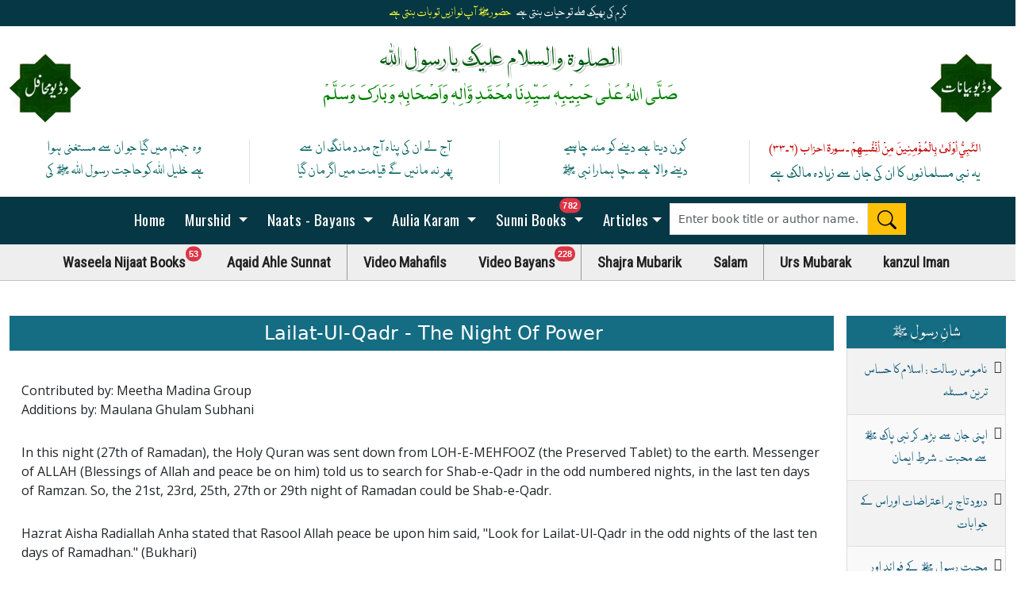

--- FILE ---
content_type: text/html; charset=UTF-8
request_url: https://www.yarasoolallah.net/articles-eng/16/lailat-ul-qadr---the-night-of-power
body_size: 35937
content:
<!doctype html>
<html lang="en">
<head>
    <!-- Meta Tags (SEO) -->
    <meta charset="UTF-8">
    <meta name="viewport" content="width=device-width, initial-scale=1.0">
    <title>Lailat-ul-Qadr - The night of Power | Ya Rasool Allah &amp;#65018</title>
    <meta name="robots" content="index, follow">
    <meta name="description" content="Read Islamic articles in English based on Ahle Sunnat wal Jamaat. Explore a wide range of topics including Aqeedah, Fiqh, Hadith, Islamic history, and spirituality according to the Sunnah.">
    <meta name="keywords" content="Ahle Sunnat wal Jamaat, Islamic articles, Sunni Islam, Aqeedah, Fiqh, Hadith, religious teachings, Islamic spirituality, Islamic history, Sunnah teachings">
    <meta name="author" content="Ya Rasool Allah">
    <link rel="canonical" href="https://www.yarasoolallah.net/articles-eng/16/lailat-ul-qadr---the-night-of-power">
    <!-- Open Graph Meta Tags (Social Media Sharing) -->
    <meta property="og:locale" content="en_US" />
    <meta property="og:type" content="article" />
    <meta property="og:title" content="Lailat-ul-Qadr - The night of Power | Ya Rasool Allah &amp;#65018" />
    <meta property="og:description" content="Read Islamic articles in English based on Ahle Sunnat wal Jamaat. Explore a wide range of topics including Aqeedah, Fiqh, Hadith, Islamic history, and spirituality according to the Sunnah." />
    <meta property="og:url" content="https://www.yarasoolallah.net/articles-eng/16/lailat-ul-qadr---the-night-of-power" />
    <meta property="og:site_name" content="Ya Rasool Allah" />
    <meta property="og:image" content="https://www.yarasoolallah.net/images/banner/madina-munawwarah.jpg" />
    <meta property="og:image:alt" content="Madina Munawwarah" />
    <meta property="og:image:width" content="1920" />
    <meta property="og:image:height" content="575" />
    <!-- Favicon Links -->
    <link rel="icon" type="image/x-icon" href="https://www.yarasoolallah.net/images/madina-top.webp">
    <link rel="apple-touch-icon" href="https://www.yarasoolallah.net/images/favicon/apple-touch-iphone.png" />
    <link rel="apple-touch-icon" sizes="72x72" href="https://www.yarasoolallah.net/images/favicon/apple-touch-ipad.png" />
    <link rel="apple-touch-icon" sizes="114x114" href="https://www.yarasoolallah.net/images/favicon/apple-touch-iphone4.png" />
    <link rel="apple-touch-icon" sizes="144x144" href="https://www.yarasoolallah.net/images/favicon/apple-touch-ipad-retina.png" />
    <link href="https://fonts.googleapis.com/css2?family=Noto+Nastaliq+Urdu&display=swap" rel="stylesheet">
    <!-- Performance Optimizations -->

    <link rel="stylesheet" href="https://www.yarasoolallah.net/css/style.min.css">
    <!-- Preconnect and DNS Prefetch -->
                        <link rel="preconnect" href="https://www.yarasoolallah.net/articles-eng/16/lailat-ul-qadr---the-night-of-power">
                                    <link rel="dns-prefetch" href="https://www.yarasoolallah.net/articles-eng/16/lailat-ul-qadr---the-night-of-power">
                  <link rel="preload" href="https://getbootstrap.com/docs/5.3/_slug_.CJzlHdSW.css" as="style" onload="this.onload=null;this.rel='stylesheet';">
    <noscript>
        <link rel="stylesheet" href="https://getbootstrap.com/docs/5.3/_slug_.CJzlHdSW.css">
    </noscript>
     <link rel="preload" href="https://cdnjs.cloudflare.com/ajax/libs/font-awesome/7.0.1/css/all.min.css" as="style" onload="this.onload=null;this.rel='stylesheet'" crossorigin="anonymous">
    <noscript>
        <link rel="stylesheet" href="https://cdnjs.cloudflare.com/ajax/libs/font-awesome/7.0.1/css/all.min.css" crossorigin="anonymous">
    </noscript>
    <!-- Preload primary font -->
    <link rel="preload" href="https://www.yarasoolallah.net/fonts/nafees-web-naskh-regular-1.woff2" as="font" type="font/woff2" crossorigin>
    <link rel="preload" href="https://www.yarasoolallah.net/fonts/nafees-naskh-regular-1.woff2" as="font" type="font/woff2" crossorigin>

    <link rel="preload" href="https://www.yarasoolallah.net/fonts/Poppins-Regular.woff2" as="font" type="font/woff2" crossorigin>

    <link rel="preload" href="https://www.yarasoolallah.net/fonts/PlayfairDisplay-VariableFont_wght.woff2" as="font" type="font/woff2" crossorigin>
    <link rel="preload" href="https://www.yarasoolallah.net/fonts/PlayfairDisplay-SemiBold.woff2" as="font" type="font/woff2" crossorigin>

    <link rel="preload" href="https://www.yarasoolallah.net/fonts/BebasNeue-Regular.woff2" as="font" type="font/woff2" crossorigin>

    <link rel="preload" href="https://www.yarasoolallah.net/fonts/Lateef-Regular.woff2" as="font" type="font/woff2" crossorigin>

    <link rel="preload" href="https://www.yarasoolallah.net/fonts/Roboto-Regular.woff2" as="font" type="font/woff2" crossorigin>
    <link rel="preload" href="https://www.yarasoolallah.net/fonts/Roboto_Condensed-Regular.woff2" as="font" type="font/woff2" crossorigin>
    <link rel="preload" href="https://www.yarasoolallah.net/fonts/Roboto_Condensed-Thin.woff2" as="font" type="font/woff2" crossorigin>
    <link rel="preload" href="https://www.yarasoolallah.net/fonts/Roboto_SemiCondensed-Regular.woff2" as="font" type="font/woff2" crossorigin>
    <link rel="preload" href="https://www.yarasoolallah.net/fonts/Roboto_SemiCondensed-Light.woff2" as="font" type="font/woff2" crossorigin>

    <link rel="preload" href="https://www.yarasoolallah.net/fonts/Barlow-Regular.woff2" as="font" type="font/woff2" crossorigin>
    <link rel="preload" href="https://www.yarasoolallah.net/fonts/BarlowCondensed-Regular.woff2" as="font" type="font/woff2" crossorigin>
    <link rel="preload" href="https://www.yarasoolallah.net/fonts/BarlowSemiCondensed-Regular.woff2" as="font" type="font/woff2" crossorigin>

    <link rel="preload" href="https://www.yarasoolallah.net/fonts/Lato-Regular.woff2" as="font" type="font/woff2" crossorigin>
    <link rel="preload" href="https://www.yarasoolallah.net/fonts/Oswald-Regular.woff2" as="font" type="font/woff2" crossorigin>
        <link rel="preload" href="https://www.yarasoolallah.net/fonts/Oswald-Light.woff2" as="font" type="font/woff2" crossorigin>
            <link rel="preload" href="https://www.yarasoolallah.net/fonts/Oswald-ExtraLight.woff2" as="font" type="font/woff2" crossorigin>

    <link rel="preload" href="https://www.yarasoolallah.net/fonts/icomoon.woff2" as="font" type="font/woff2" crossorigin>
    <!-- Google Tag Manager -->
    <link rel="preconnect" href="https://www.googletagmanager.com">
    <link rel="preload" href="https://www.googletagmanager.com/ns.html?id=GTM-MKG2LJ" as="fetch" crossorigin="anonymous">
    <!-- Structured Data -->
    <script type="application/ld+json">
        {
            "@context": "https://schema.org",
            "@type": "Organization",
            "name": "Ya Rasool Allah",
            "url": "https://www.yarasoolallah.net/articles-eng/16/lailat-ul-qadr---the-night-of-power",
            "logo": "https://www.yarasoolallah.net/images/banner/madina-munawwarah.jpg"
        }
    </script>
</head>
<body>
    <script>
 (function(w, d, s, l, i){ w[l]=w[l] || []; w[l].push({ 'gtm.start': new Date().getTime(), event: 'gtm.js'}); var f=d.getElementsByTagName(s)[0], j=d.createElement(s), dl=l !='dataLayer' ? '&l=' + l : ''; j.async=true; j.src='https://www.googletagmanager.com/gtm.js?id=' + i + dl; f.parentNode.insertBefore(j, f);})(window, document, 'script', 'dataLayer', 'GTM-MKG2LJ');
    </script>
    <!-- End Google Tag Manager -->


    <div class="top ml-auto d-flex mr-auto">
    <div class="container-fluid">
        <div class="col-md-12 text-center">
         <div class="z-1">
        <div class="top-bar-ticker">
    <div class="ticker-content" id="tickerText">لوڈ ہو رہا ہے...</div>
  </div></div>
  <script>
    const messages = [
      {
        urdu3: "کرم کی بھیک ملے تو حیات بنتی ہے",
        urdu2: "حضورﷺ آپ نوازیں تو بات بنتی ہے"
      },
      {
        urdu3: "رخِ حضورﷺ کا صدقہ یہ دن چمکتا ہے",
        urdu2: "آپ ﷺ کی زلفوں کے سائے سے رات بنتی ہے"
      },
      {
        urdu3: "ملے جو اذن ثنا ء کا تو لفظ ملتے ہیں",
        urdu2: "اگر ہو آپﷺ کی مرضی تو نعت بنتی ہے"
      },
      {
        urdu3: "در حبیبﷺ کی زیارت بڑی سعادت ہے",
        urdu2: "ہو آپﷺ کا بلاوہ تو برات بنتی ہے"
      },
      {
        urdu3: "جسے وسیلہ بنایا تمام نبیوں نے",
        urdu2: "اسے وسیلہ بناؤ تو بات بنتی ہے"
      }
    ];
    let index = 0;
    const tickerText = document.getElementById("tickerText");
    function showNextMessage() {
      tickerText.style.opacity = 0;
      setTimeout(() => {
        const message = messages[index];
        tickerText.innerHTML = `
          <div class="ticker-line">
            <span class="urdu3">${message.urdu3}</span>
            <span class="urdu2">${message.urdu2}</span>
          </div>
        `;
        tickerText.style.opacity = 1;
        index = (index + 1) % messages.length;
      }, 500);
    }
    setInterval(showNextMessage, 5000);
    showNextMessage();
  </script>
        </div>
    </div>
</div>


        <div class="container-fluid mt-5">
            <div class="col-xl-12 position-relative ">
                <div class="waseelaenijaat ">
                    <a href=" https://www.yarasoolallah.net/video-mehfils/"
                        onClick="gtag('event', 'click', {'event_category' : 'Video Mahafils', 'event_label' : 'Mehfil Milad'});">
                        <picture>
                            <source srcset="https://www.yarasoolallah.net/images/webp/video-mahafils.png" type="image/png">
                            <img src="https://www.yarasoolallah.net/images/webp/video-mahafils.png" class="img-fluid sm-img"
                                alt="Video Mahafils">
                        </picture>
                    </a>
                </div><div class="ht30"></div>
                <div class="daroodpak mx-auto mt-md-3 mt-lg-3 mt-xl-2 mt-sm-0">الصلوۃ والسلام علیک یارسول اللہ</div>
                <div class="shafaat mx-auto">صَلَّی اللہُ عَلٰی حَبِیْبِہٖ سَیِّدِنَا مُحَمَّدِ وَّاٰلِہٖ وَاَصْحَابِہٖ
                    وَبَارَکَ وَسَلَّمْ</div>

                <div class="clearfix"></div>
                <div class="row responsive-utilities-test visible-on mt-n5 mt-sm pb-lg-3">
                    <div class="col-xl-3 murshid-urdu mx-auto naats border-end border-sm-0">
                        <div class="mb-2"> وہ جہنم میں گیا جو ان سے مستغنی ہوا </div>
                        ہے خلیل اللہ کوحاجت رسول اللہ ﷺ کی
                    </div>
                    <div class="col-xl-3  murshid-urdu mx-auto naats border-end border-sm-0">
                        <div class="mb-2"> آج لے ان کی پناہ آج مدد مانگ ان سے </div>
                        پھر نہ مانیں گے قیامت میں اگر مان گیا
                    </div>
                    <div class="col-xl-3 murshid-urdu mx-auto none naats border-end border-sm-0">
                        <div class="mb-2"> کون دیتا ہے دینے کو منہ چاہیے </div>
                        دینے والا ہے سچا ہمارا نبی ﷺ
                    </div>
                    <div class="col-xl-3 murshid-arabic  none naats">
                        <div class="mb-2"> النَّبِيُّ أَوْلَىٰ بِالْمُؤْمِنِينَ مِنْ أَنْفُسِهِمْ ۔
                            سورۃ احزاب (۶۔۳۳) </div>
                        <span class="murshid-urdu"> یہ نبی مسلمانوں کا ان کی جان سے زیادہ مالک ہے</span>
                    </div>
                </div>
                <div class="videoBayan position-relative">
                    <a href="https://www.yarasoolallah.net/video-bayans-lectures/"
                        onClick="gtag('event', 'click', {'event_category' : 'Video Bayans', 'event_label' : 'Murshid video Bayans'});">
                        <picture>
                            <source srcset="https://www.yarasoolallah.net/images/webp/video-bayans.png" type="image/png">
                            <img src="https://www.yarasoolallah.net/images/webp/video-bayans.png"
                                class="img-fluid float-end sm-img me-md-0" alt="Murshid e Kamil - Video Bayans/Lectures">
                        </picture>
                    </a>
                </div>
            </div>
            <div class="clearfix"></div>
        </div>

<div id="">
    <nav class="navbar navbar-expand-lg navbar-dark navbar-custom" aria-label="Offcanvas navbar large">
        <div class="container-fluid"> <a href="#" class="navbar-brand"><span class="navText"></span></a>
            <button class="navbar-toggler" type="button" data-bs-toggle="offcanvas" data-bs-target="#offcanvasNavbar2" aria-controls="offcanvasNavbar2">
                <span class="navbar-toggler-icon"></span>
            </button>
            <div class="offcanvas offcanvas-end text-bg-dark" tabindex="-1" id="offcanvasNavbar2" aria-labelledby="offcanvasNavbar2Label">
                <div class="offcanvas-header bg-danger py-0 my-0 px-3 mb-n1 z-3 ">
                    <h5 class="offcanvas-title text-white my-0 py-0 pt-3 pb-2">YA RASOOL ALLAH <span class="sallalaoalia-wasallam"></span></h5>
                    <button type="button" class="btn-close btn-close-white" data-bs-dismiss="offcanvas" aria-label="Close"></button>
                </div>
                <div class="offcanvas-body">
                    <ul class="navbar-nav justify-content-center flex-grow-1 borders border-primary">
                        <li class="nav-item"> <a class="nav-link noBorderSmall" href="https://www.yarasoolallah.net/"> &nbsp;Home
                            </a> </li>
                        <li class="nav-item dropdown has-megamenu">
                            <a class="nav-link noBorderSmall dropdown-toggle" href="#" role="button" data-bs-toggle="dropdown" aria-expanded="false"> &nbsp;Murshid </a>
                            <div class="dropdown-menu megamenu slideIn" role="menu">
                                <div class="row row-cols-1 row-cols-sm-1 row-cols-md-1 row-cols-lg-3 row-cols-xl-3 row-cols-xxl-3 g-1">
                                    <div class="col"><strong class="text-uppercase">Murshid e Kamil - Books</strong>
                                                                                <ul class="list-unstyled">
                                                                                            <li>
                                                    <a href="https://drive.google.com/open?id=1OAYs2nR-U8XdBPwXDllZBbwbtzV-rcV2"onclick="javascript:gtag('event', 'Download', {'event_category' : 'Murshid Pak Books', 'event_label' : 'Madina Munawara'});" target="blank"Madina Munawara><span class='bi bi-book fs-5'></span>  Madina Munawara</a>                                                </li>
                                                                                            <li>
                                                    <a href="https://drive.google.com/open?id=1pUzreO5HA4jqvzuxZ7O5WA6CyJpzxufx"onclick="javascript:gtag('event', 'Download', {'event_category' : 'Murshid Pak Books', 'event_label' : 'Mard-e-Kamil'});" target="blank"Mard-e-Kamil><span class='bi bi-book fs-5'></span>  Mard-e-Kamil</a>                                                </li>
                                                                                            <li>
                                                    <a href="https://drive.google.com/open?id=1OxBnUCJxae_09BJiq9ioewVgE4JjYyFS"onclick="javascript:gtag('event', 'Download', {'event_category' : 'Murshid Pak Books', 'event_label' : 'Afzal-ul-Siddiqeen'});" target="blank"Afzal-ul-Siddiqeen><span class='bi bi-book fs-5'></span>  Afzal-ul-Siddiqeen</a>                                                </li>
                                                                                            <li>
                                                    <a href="https://drive.google.com/open?id=1HqnapxKtWz1Izf6VIkkpuUkBoq-NwvvY"onclick="javascript:gtag('event', 'Download', {'event_category' : 'Murshid Pak Books', 'event_label' : 'Murad-e-Rasool'});" target="blank"Murad-e-Rasool><span class='bi bi-book fs-5'></span>  Murad-e-Rasool</a>                                                </li>
                                                                                            <li>
                                                    <a href="https://drive.google.com/open?id=1P8rVJBgwSXFlSZVmhPC0XZasvHOQZven"onclick="javascript:gtag('event', 'Download', {'event_category' : 'Murshid Pak Books', 'event_label' : 'Zun Noorain'});" target="blank"Zun Noorain><span class='bi bi-book fs-5'></span>  Zun Noorain</a>                                                </li>
                                                                                            <li>
                                                    <a href="https://drive.google.com/open?id=1d89t0kFr_I5Sic1fva0jZoMbAqa9YUoY"onclick="javascript:gtag('event', 'Download', {'event_category' : 'Murshid Pak Books', 'event_label' : 'Babe ilm-e-Nabi'});" target="blank"Babe ilm-e-Nabi><span class='bi bi-book fs-5'></span>  Babe ilm-e-Nabi</a>                                                </li>
                                                                                            <li>
                                                    <a href="https://drive.google.com/open?id=1uxgNjWELTJ5qWGtyK8gEiTPMgO9SZBgj"onclick="javascript:gtag('event', 'Download', {'event_category' : 'Murshid Pak Books', 'event_label' : 'Syeda tul Nisa Ahlil AlJanah'});" target="blank"Syeda tul Nisa Ahlil AlJanah><span class='bi bi-book fs-5'></span>  Syeda tul Nisa Ahlil AlJanah</a>                                                </li>
                                                                                            <li>
                                                    <a href="https://drive.google.com/open?id=https://www.yarasoolallah.net/https://www.yarasoolallah.net/waseela-e-nijaat/"onclick="javascript:gtag('event', 'Download', {'event_category' : 'Murshid Pak Books', 'event_label' : 'Waseela-e-Nijaat'});" target="blank"Waseela-e-Nijaat><span class='bi bi-book fs-5'></span>  Waseela-e-Nijaat</a>                                                </li>
                                                                                    </ul>
                                    </div>
                                    <div class="col">
                                        <strong class='text-uppercase'>Biography</strong><ul class='list-unstyled'><li><a href="https://www.yarasoolallah.net/murshid-kamil/"onclick="javascript:gtag('event', 'click', {'event_category': 'Murshid-e-Kamil', 'event_label': 'Biography Murshid-e-Kamil'});"Murshid-e-Kamil><span class='bi bi-journal-text font-weight-normal fs-5'></span>  Murshid-e-Kamil</a></li></ul><strong class='text-uppercase'>Aqwaal</strong><ul class='list-unstyled'><li><a href="https://www.yarasoolallah.net/golden-sayings/"onclick="javascript:gtag('event', 'click', {'event_category': 'Golden Sayings Murshid e Kamil', 'event_label': 'Murshid Pak Irshadaat'});"Golden Sayings><span class='bi bi-clipboard-check fs-5'></span>  Golden Sayings</a></li></ul><strong class='text-uppercase'>Books & Latest Booklets</strong><ul class='list-unstyled'><li><a href="https://www.yarasoolallah.net/murshid-pak-books/"onclick="javascript:gtag('event', 'click', {'event_category': 'Latest Booklets', 'event_label': 'Murshid Pak latest Bayans Booklets'});"Murshid Pak Books & Booklets><span class='bi bi-book fs-5'></span>  Murshid Pak Books & Booklets</a></li></ul><strong class='text-uppercase'>Murshid Pak Bayans - Listen</strong><ul class='list-unstyled'><li><a href="https://www.yarasoolallah.net/bayans-murshid-kamil-audio/"onclick="javascript:gtag('event', 'click', {'event_category': 'Bayan - Murshid Pak', 'event_label': 'Murshid Pak Bayans'});"Murshid Pak Bayans - Audio><span class='bi bi-mic fs-5'></span>  Murshid Pak Bayans - Audio</a></li></ul><strong class='text-uppercase'>Murshid Pak Bayans - Download</strong><ul class='list-unstyled'><li><a href="https://www.yarasoolallah.net/bayans-download/"onclick="javascript:gtag('event', 'click', {'event_category': 'Bayan - Murshid Pak', 'event_label': 'Murshid Pak Bayans'});"Murshid Pak Bayans - Audio><span class='bi bi-mic fs-5'></span>  Murshid Pak Bayans - Audio</a></li></ul>                                    </div>
                                    <div class="col">
                                        <strong class='text-uppercase'>Dua</strong><ul class='list-unstyled'><li><a href="https://www.yarasoolallah.net/dua/"onclick="javascript:gtag('event', 'click', {'event_category': 'Dua', 'event_label': 'Dua Murshid Kamil'});"Dua Murshid Kamil><span class='fa-solid fa-hands-praying fs-6'></span>  Dua Murshid Kamil</a></li></ul><strong class='text-uppercase'>Gallery</strong><ul class='list-unstyled'><li><a href="https://www.yarasoolallah.net/murshid-pak-gallery/"onclick="javascript:gtag('event', 'click', {'event_category': 'Image Gallery', 'event_label': 'Murshid Pak Image Gallery'});"Image Gallery><span class='bi bi-images fs-5'></span>  Image Gallery</a></li></ul>                                    </div>
                                </div>
                            </div>
                        </li>
                        </li>
                        <li class="nav-item dropdown has-megamenu">
                            <a class="nav-link noBorderSmall dropdown-toggle" href="#" data-bs-toggle="dropdown"> &nbsp;Naats - Bayans </a>
                            <div class="dropdown-menu megamenu slideIn" role="menu">
                                <div class="row row-cols-1 row-cols-sm-1 row-cols-md-1 row-cols-lg-2 row-cols-xl-2 g-1">
                                    <!-- Naats Section -->
                                    <div class="col">
                                        <strong class="text-uppercase">Naats</strong>
                                        <ul class="list-unstyled">
                                            <li>
                                                <a href="https://www.yarasoolallah.net/naats/"onclick="javascript:gtag('event', 'click', {'event_category' : 'Naats - Audio', 'event_label' : 'Astana Alia Naats'});"Naats - Audio><span class='bi bi-mic font20'></span>  Naats - Audio</a>                                            </li>
                                        </ul>

                                        <strong class="text-uppercase">Naats Astana Alia - Downloads</strong>
                                        <ul class="list-unstyled">
                                            <li>
                                                <a href="https://www.yarasoolallah.net/naats-download/"onclick="javascript:gtag('event', 'click', {'event_category' : 'Download', 'event_label' : 'Naat - Download'});"Naats><span class='bi bi-download fw-bold'></span>  Naats - Download</a>                                            </li>
                                        </ul>
                                    </div>

                                    <!-- Murshid Pak Bayans Section -->
                                    <div class="col">
                                        <strong class="text-uppercase">Murshid Pak Bayans</strong>
                                        <ul class="list-unstyled">
                                            <li>
                                                <a href="https://www.yarasoolallah.net/bayans-murshid-kamil-audio/"onclick="javascript:gtag('event', 'click', {'event_category' : 'Bayan - Murshid Pak', 'event_label' : 'Murshid Pak Bayans'});"Murshid Pak Bayans - Audio><span class='bi bi-mic font20'></span>  Murshid Pak Bayans - Audio</a>                                            </li>
                                        </ul>

                                        <strong class="text-uppercase">Murshid Pak Bayans - Download</strong>
                                        <ul class="list-unstyled">
                                            <li>
                                                <a href="https://www.yarasoolallah.net/bayans-download/"onclick="javascript:gtag('event', 'click', {'event_category' : 'Download', 'event_label' : 'Bayans - Download'});"Bayans><span class='bi bi-download'></span>  Bayans - Download</a>                                            </li>
                                        </ul>
                                    </div>
                                </div>
                            </div>
                        </li>

                        <li class="nav-item dropdown has-megamenu"> <a class="nav-link noBorderSmall dropdown-toggle" href="#" data-bs-toggle="dropdown"> &nbsp;Aulia Karam </a>
                            <div class="dropdown-menu megamenu slideIn" role="menu">
                                <div class="row row-cols-1 row-cols-sm-1 row-cols-md-1 row-cols-lg-3 row-cols-xl-3 g-1">
                                    <div class="col"> <strong class="text-uppercase "> &nbsp;Aulia Karam</strong>
                                        <ul class='list-unstyled'><li style='display: block;'><a href="https://www.yarasoolallah.net/ghous-e-azam/"onclick="javascript:gtag('event', 'click', {'event_category' : 'Ghous e Azam', 'event_label' : 'Piran e Peer'});"Ghous Ul Azam Razi Allah Anhu><span class='fas fa-mosque'></span>  Ghous Ul Azam Razi Allah Anhu</a></li><li style='display: block;'><a href="https://www.yarasoolallah.net/data-ali-hajveri/"onclick="javascript:gtag('event', 'click', {'event_category' : 'Data Ali Hajveri', 'event_label' : 'Data Ali Hajveri'});"Data Ganj Baksh Razi Allah Anhu><span class='fas fa-mosque'></span>  Data Ganj Baksh Razi Allah Anhu</a></li><li style='display: block;'><a href="https://www.yarasoolallah.net/khawaja-gharib-nawaz/"onclick="javascript:gtag('event', 'click', {'event_category' : 'Gharib Nawaz', 'event_label' : 'Sultan ul Hind'});"Moinuddin Chisti Razi Allah Anhu><span class='fas fa-mosque'></span>  Moinuddin Chisti Razi Allah Anhu</a></li><li style='display: block;'><a href="https://www.yarasoolallah.net/mujadid-ali-sani/"onclick="javascript:gtag('event', 'click', {'event_category' : 'Mujadid Alif Sani', 'event_label' : 'Mujadid Alif Sani'});"Mujadid Alif Sani Razi Allah Anhu><span class='fas fa-mosque'></span>  Mujadid Alif Sani Razi Allah Anhu</a></li><li style='display: block;'><a href="https://www.yarasoolallah.net/aala-hazrat/"onclick="javascript:gtag('event', 'click', {'event_category' : 'Imam Ahmad Raza', 'event_label' : 'Ala Hazrat'});"Imam Ahmad Raza Razi Allah Anhu><span class='fas fa-mosque'></span>  Imam Ahmad Raza Razi Allah Anhu</a></li></ul>                                    </div>
                                    <div class="col"> <strong class="text-uppercase ">More Auila Karam</strong>
                                        <ul class="list-unstyled">
                                            <li>
                                                <a href="https://www.yarasoolallah.net/aulia-allah/"onclick="javascript:gtag('event', 'click', {'event_category' : 'Aulia Karam', 'event_label' : 'Aulia Allah'});"More Aulia Allah><span class='fas fa-mosque '></span>  More Aulia Allah</a>                                            </li>
                                        </ul>
                                        <strong class="text-uppercase ">Malfuzaat Mubarik</strong>
                                        <ul class="list-unstyled">
                                            <li>
                                                <a href="https://www.yarasoolallah.net/categoryUrdu/20"onclick="javascript:gtag('event', 'click', {'event_category' : 'Malfuzaat Mubarik', 'event_label' : 'Malfuzaat Aulia Karam'});"Malfuzaat><span class='bi bi-book font_small_main fs-5'></span>  Malfuzaat</a>                                            </li>
                                        </ul>
                                    </div>
                                    <div class="col"> <strong class="text-uppercase ">Urs Mubarik</strong>
                                        <ul class="list-unstyled">
                                            <li>
                                                <a href="https://www.yarasoolallah.net/urs-mubarak/"onclick="javascript:gtag('event', 'click', {'event_category'  : 'Urs Mubarik', 'event_label' : 'Urs Mubarik Aulia Karam'});"Urs Mubarik><span class='bi bi-calendar3 font_small_main fs-5'></span>  Urs Mubarik</a>                                            </li>
                                        </ul>
                                        <strong class="text-uppercase ">Mazar Gallery</strong>
                                        <ul class="list-unstyled">
                                            <li>
                                                <a href="https://www.yarasoolallah.net/aulia-gallery/"onclick="javascript:gtag('event', 'click', {'event_category'  : 'Mazar Gallery', 'event_label' : 'Gallery - Aulia Allah'});"Mazars Gallery><span class='bi bi-images  font_small_main fs-5'></span>  Mazars Gallery</a>                                            </li>
                                        </ul>
                                    </div>
                                </div>
                            </div>
                        </li>
                        <li class="nav-item dropdown has-megamenu"> <a class="nav-link noBorderSmall dropdown-toggle" href="#" data-bs-toggle="dropdown"> &nbsp;Sunni Books <span class="position-absolute top-0 translate-middle badge rounded-pill bg-danger" style="margin-top:11px;padding:4px;font-size: 11px;border-radius: 50rem !important;">
                                    782 <span class="visually-hidden">unread messages</span>
                                </span> </a>
                            <div class="dropdown-menu megamenu slideIn" role="menu">
                                <div class="row row-cols-1 row-cols-sm-1 row-cols-md-1 row-cols-lg-2 row-cols-xl-2 g-1">
                                    <!-- Urdu Books Section -->
                                    <div class="col d-flex flex-column">
                                        <div class="d-flex justify-content-between align-items-center">
                                            <strong class="text-uppercase text-truncate">
                                                Sunni Books in Urdu - Free Download
                                            </strong>
                                            <span
                                                class="badge-eng d-flex align-items-center justify-content-center rounded-0 bg-danger px-3"
                                                style="background: #970D10!important; height: 2.8em; min-width: 5em;">
                                                Books:
                                                670                                            </span>
                                        </div>
                                        <ul class="list-unstyled mt-2">
                                            <li>
                                                <div style="line-height: 4em; height: 4em;">
                                                    <a href="https://www.yarasoolallah.net/islamic-books-urdu/"onclick="javascript:gtag('event', 'click', {'event_category' : 'Sunni Books - English', 'event_label' : 'Sunni Books - Urdu'});"Sunni Urdu Books - Complete List><span class='bi bi-book font_small_main fs-5'></span>  Sunni Urdu Books - Complete List</a>                                                </div>
                                            </li>
                                        </ul>
                                        <div class="clearfix"></div>
                                    </div>

                                    <!-- English Books Section -->
                                    <div class="col d-flex flex-column">
                                        <div class="d-flex justify-content-between align-items-center">
                                            <strong class="text-uppercase text-truncate">
                                                Sunni Books in English - Free Download
                                            </strong>
                                            <span
                                                class="badge-eng d-flex align-items-center justify-content-center rounded-0 px-3"
                                                style="background: #970D10;padding: 6px; height: 2.8em; min-width: 5em;">
                                                Books:
                                                112                                            </span>
                                        </div>
                                        <ul class="list-unstyled mt-2">
                                            <li>
                                                <div style="line-height: 4em; height: 4em;">
                                                    <a href="https://www.yarasoolallah.net/islamic-books-english/"onclick="javascript:gtag('event', 'click', {'event_category' : 'Sunni Books - English', 'event_label' : 'Sunni Books - English'});"Sunni English Books - Complete List><span class='bi bi-book font_small_main fs-5'></span>  Sunni English Books - Complete List</a>                                                </div>
                                            </li>
                                        </ul>
                                        <div class="clearfix"></div>
                                    </div>
                                </div>
                            </div>

                        </li>
                        <li class="nav-item dropdown has-megamenu"> <a class="nav-link noBorder noBorderSmall dropdown-toggle" href="#" data-bs-toggle="dropdown">
                                &nbsp;Articles</a>
                            <div class="dropdown-menu megamenu slideIn" role="menu">
                                <div class="row row-cols-1 row-cols-sm-1 row-cols-md-1 row-cols-lg-2 row-cols-xl-4 gx-1"><div class="col"><strong class="text-uppercase">Shan e Rasool ﷺ</strong><ul class="list-unstyled"><li><a href="https://www.yarasoolallah.net/shan-e-rasoolﷺ-articles/"onclick="javascript:gtag('event', 'click', {'event_category' : 'Shan e Rasool ﷺ', 'event_label' : 'Articles'});"Shan e Rasool ﷺ Articles><span class='bi bi-journal-text fs-5'></span>  Shan e Rasool ﷺ Articles</a></li></ul></div><div class="col"><strong class="text-uppercase">Shan E Ahle Bayt</strong><ul class="list-unstyled"><li><a href="https://www.yarasoolallah.net/shan-e-ahle-bayat/"onclick="javascript:gtag('event', 'click', {'event_category' : 'Shan e Ahle Bayt Articles/Books', 'event_label' : 'Articles'});"Shan e Ahle Bayt Articles/Books><span class='bi bi-journal-text fs-5'></span>  Shan e Ahle Bayt Articles/Books</a></li></ul></div><div class="col"><strong class="text-uppercase">ISLAMIC ARTICLES</strong><ul class="list-unstyled"><li><a href="https://www.yarasoolallah.net/islamic-articles/"onclick="javascript:gtag('event', 'click', {'event_category' : 'Islamic Articles', 'event_label' : 'Articles'});"Islamic Articles><span class='bi bi-journal-text fs-5'></span>  Islamic Articles</a></li></ul></div><div class="col"><strong class="text-uppercase">Afzaliat Siddiq e Akbar</strong><ul class="list-unstyled"><li><a href="https://www.yarasoolallah.net/afzaliat-siddiq-e-akbar-articles/"onclick="javascript:gtag('event', 'click', {'event_category' : 'Afzaliat Siddiq e Akbar', 'event_label' : 'Articles in Urdu and English'});"Articles in Urdu &amp; English><span class='bi bi-journal-text fs-5'></span>  Articles in Urdu &amp; English</a></li></ul></div><div class="col"><strong class="text-uppercase">Khulfa e Rashideen</strong><ul class="list-unstyled"><li><a href="https://www.yarasoolallah.net/khulfaeRashideen-articles/"onclick="javascript:gtag('event', 'click', {'event_category' : 'khulfa e Rashideen', 'event_label' : 'Articles in Urdu and English'});"Articles in Urdu &amp; English><span class='bi bi-journal-text fs-5'></span>  Articles in Urdu &amp; English</a></li></ul></div></div>                            </div>
                        </li>
                        <li class="nav-item"> <a class="nav-link noBorderSmall noDisplayLarge" href="https://www.yarasoolallah.net/kanzul-iman/">
                                &nbsp;Kanzul Iman </a> </li>
                        <li class="nav-item smallMr">
                                                        <form id="myform" class="d-flex margTop" name="form" action="https://www.yarasoolallah.net/search-urdu-books/" method="post" style="background: #ccc;">
                                <div class="btn-group" role="group" aria-label="Books Search" style="width: 100%;">
                                    <input type="text" name="urdu" class="form-control searchIc" placeholder="Enter book title or author name..."
                                        onfocus="this.placeholder=''" onblur="this.placeholder='Enter book title or author name'"
                                        value="" required style="padding: 0px 10px; font-size: 100%;" />
                                    <button class="btn btn-warning my-sm-0" style="padding: 6px 11px 3px 11px; line-height: 2px;" type="submit" aria-label="Search"
                                        onclick="gtag('event', 'search', {'event_category': 'Books Search', 'event_label': ''});">
                                        <span class="bi bi-search font24"></span>
                                    </button>
                                </div>
                            </form>
                        </li>
                    </ul>
                </div>
                <!-- navbar-collapse.// -->
            </div>
            <!-- container-fluid.// -->
    </nav>
    <div id="subMenu">
        <ul id="mainMenu">
            <li>
                <a href="https://www.yarasoolallah.net/waseela-e-nijaat/"onclick="javascript:gtag('event', 'click', {'event_category' : 'Waseela Nijaat Books', 'event_label' : 'Murshid Pak Bayans Pdf Books'});"Video Bayans class='marginLeft borderRight'>  Waseela Nijaat Books<span class='position-absolute translate-middle badge rounded-pill bg-danger' style='border-radius: 50rem !important; margin-left:10px;margin-top:3px;padding:4px;font-size: 11px;'>53<span class='visually-hidden'>unread messages</span></span> &nbsp;&nbsp;</a>            </li>
            <li>
                <a href="https://www.yarasoolallah.net/aqaaid-ahle-sunnah-wa-jamaat/"onclick="javascript:gtag('event', 'click',{'event_category' : 'Aqaaid Ahle Sunnah', 'event_label' : 'Artilcles'});"Aqaaid Ahle Sunnat class='marginLeft borderRight'>  Aqaid Ahle Sunnat</a>            </li>
            <li>
                <a href="https://www.yarasoolallah.net/video-mehfils/"onclick="javascript:gtag('event', 'click', {'event_category' : 'Video Mahafils','event_label' : 'Mehfil Milad'});"Video Mahafils class='marginLeft borderRight'>  
          Video Mahafils</a>            </li>
            <li>
                <a href="https://www.yarasoolallah.net/video-bayans-lectures/"onclick="javascript:gtag('event', 'click', {'event_category' : 'Video Mahafils','event_label' : 'Bayans Murshid'});"Video Bayans class='marginLeft borderRight'>  Video Bayans  <span class='position-absolute translate-middle badge rounded-pill bg-danger' style='border-radius: 50rem !important; margin-left:8px;margin-top:3px;padding:4px;font-size: 11px;'>228<span class='visually-hidden'>unread messages</span></span> &nbsp;&nbsp;</a>            </li>
            <li>
                <a href="https://www.yarasoolallah.net/shajra-mubarik/"onclick="javascript:gtag('event', 'click', {'event_category' : 'Shajra Mubarik','event_label' : 'Silsila e Naqshbandia'});"Shajra Mubarik class='marginLeft borderRight'>  Shajra Mubarik</a>            </li>
            <li>
                <a href="https://www.yarasoolallah.net/salam/"onclick="javascript:gtag('event', 'click', {'event_category' : 'Salam-e-Raza','event_label' : 'Salam-e-Raza Urdu'});"Salam-e-Raza class='marginLeft borderRight'>  Salam</a>            </li>
              <li>
                <a href="https://www.yarasoolallah.net/urs-list/"onclick="javascript:gtag('event', 'click', {'event_category' : 'Salam-e-Raza','event_label' : 'Salam-e-Raza Urdu'});"Urs Mubarak class='marginLeft borderRight'>  Urs Mubarak</a>            </li>
            <li>
                <a href="https://www.yarasoolallah.net/kanzul-iman/"onclick="javascript:gtag('event', 'click', {'event_category' : 'kanzul Iman','event_label' : 'kanzul Iman '});"kanzul Iman class='marginLeft'>  kanzul Iman</a>            </li>
        </ul>
        <div class="clearfix"></div>
    </div>
</div>
<style>
 .navbar .megamenu{ padding: 1rem;} .nav-item .dropdown .active a:focus{ background: #F00;} @media all and (min-width: 992px){ .navbar .has-megamenu{ position: static !important;} .navbar .megamenu{ left: 0; right: 0; width: 100%; margin-top: 0;}} @media(max-width: 991px){ .navbar.fixed-top .navbar-collapse, .navbar.sticky-top .navbar-collapse{ overflow-y: auto; max-height: 90vh; margin-top: 10px;} .sticky{ position: inherit !important;}} .sticky{ position: fixed; top: 0; width: 100%; z-index: 9999999999;} .mobile-nav-menu{ display: none;} .yarasool .line{ width: 50px; height: 5px; background-color: #0A2464; display: block; margin: 8px auto; -webkit-transition: all 0.3s ease-in-out; -o-transition: all 0.3s ease-in-out; transition: all 0.3s ease-in-out;} .yarasool:hover{ cursor: pointer;} #yarasool-1.is-active .line:nth-child(2){ opacity: 0;} #yarasool-1.is-active .line:nth-child(1){ -webkit-transform: translateY(13px) rotate(45deg); -ms-transform: translateY(13px) rotate(45deg); -o-transform: translateY(13px) rotate(45deg); transform: translateY(13px) rotate(45deg);} #yarasool-1.is-active .line:nth-child(3){ -webkit-transform: translateY(-13px) rotate(-45deg); -ms-transform: translateY(-13px) rotate(-45deg); -o-transform: translateY(-13px) rotate(-45deg); transform: translateY(-13px) rotate(-45deg);} @keyframes slideIn{ 0%{ transform: translateY(1rem); opacity: 0;} 100%{ transform: translateY(0rem); opacity: 1;}} .slideIn{ -webkit-animation-name: slideIn; animation-name: slideIn; animation-duration: 0.5s; animation-fill-mode: both;} @media screen and (max-width: 800px){ #mainMenu li a{ font-size: 0.90rem !important}} .navbar-toggler-icon{ background-image: url("data:image/svg+xml,%3csvg xmlns='http://www.w3.org/2000/svg' viewBox='0 0 30 30'%3e%3cpath stroke='rgba(255, 255, 255, 1)' stroke-linecap='round' stroke-miterlimit='10' stroke-width='2' d='M4 7h22M4 15h22M4 23h22'/%3e%3c/svg%3e") !important;} button.navbar-toggler{ border: 1px solid #fff !important; border-radius: 0px;}
</style>    <div class="container-fluid">
        <div class="col-md-10 pe-2 ps-0 mt-1">
                        <h3 class="mb-0"><i class="fa fa-newspaper-o"></i> Lailat-ul-Qadr - The night of Power</h3>
            <div class="pre" style="padding:20px; line-height:2em">
                <!--div style="font-family: 'Poiret', sans-serif; text-shadow:none; font-weight:bold; font-size:16px; text-align:center;">Last Updated: 
              Friday, February 3, 2017 - 9:05 AM </div-->
                <div style="height:15px"></div>
                <p>Contributed by: Meetha Madina Group<br />
Additions by: Maulana Ghulam Subhani</p>

<p>In this night (27th of Ramadan), the Holy Quran was sent down from LOH-E-MEHFOOZ (the Preserved Tablet) to the earth. Messenger of ALLAH (Blessings of Allah and peace be on him) told us to search for Shab-e-Qadr in the odd numbered nights, in the last ten days of Ramzan. So, the 21st, 23rd, 25th, 27th or 29th night of Ramadan could be Shab-e-Qadr.</p>

<p>Hazrat Aisha Radiallah Anha stated that Rasool Allah peace be upon him said, "Look for Lailat-Ul-Qadr in the odd nights of the last ten days of Ramadhan." (Bukhari)</p>

<p>Hazrat Aisha Radiallah Anha stated that as much Rasool Allah peace be upon him tried (Ibadat) in the last Ashra (ten days) of Ramadhan, did not try in any of the Ashra." (Muslim)</p>

<p>Hazrat Aisha Radiallah Anha stated that I asked Rasool Allah peace be upon him, "If I find Lailatul Qadar then what should I do? HE peace be upon him said, recite this Dua.<em>"ALLAH HUMMA INNAKA A’FUVUN TOHIB BUL A'FVA FA’AFU 'ANNI" (Tirmidhi)</em></p>

<p>Dear visitors, please take advantage of this night, from sunset till sunrise. Offer nawafil (prayers), recite QUR'AAN, do repent (Istaghfar), and Pray for pardon, recite many many Salawat (Darood Sharif & Salaam) and make benediction (Dua'as).</p>

<p>Special DU’AA of Lailatul QADR:<br />
<em>"ALLAH HUMMA INNAKA A’FUVUN TOHIB BUL AFVA FA’AFU ANNI" (Tirmidhi)</em><br />
"O Allah! You are the Forgiver and You like forgiving so forgive me”</p>

<p>21st Night of Ramadhan-Ul-Mubarak - 1st night of Laitlat-Ul-Qadr</p>

<p>1) Pray 4 cycles of ritual prayer (raka’t) (2 cycles of 2 raka' each).<br />
In each raka', after Surah FATIHA recite Surah QADR (Inna anzalna .. )once and Surah IKHLAS (Qul-hu-wal-lah..) once. After completion recite SALAAT-O-SALAAM (Durood Sharif) seventy (70) times. <a href="http://www.islamicacademy.org/html/Dorood.htm">Click here</a> for Durood page.<br />
Benefit: Insha Allah, Angels will pray for forgivenss for that person.</p>

<p>2) Offer 2 cycles of ritual prayer (raka’t)<br />
In each raka', after Surah FATIHA, recite Surah QADR once and Surah IKHLAS three times. After completion of this salah, recite any Astaghfar seventy times.<br />
Astaghfar: <em>"Allah Hummagh Fir Li Wa Tub A'laiyya Inna Ka Innta Tawwabur Raheem"</em> OR <em>"Astaghfirullah Rabbi Min Kulli Zambiyon Wa Atoobu ilaiyh"</em> <br />
Benefit: Effective for forgivness of sins.</p>

<p>3) In this night (21st), recite Surah QADR 21 times.</p>

<p>23rd Night of Ramadhan-Ul-Mubarak - 2nd night of Laitlat-Ul-Qadr</p>

<p>1) Offer 4 cycles of ritual prayer (raka’t) (2 sets of 2 raka’ each)<br />
In each raka', after Surah FATIHA, recite Surah QADR once and Surah IKHLAS three times.<br />
Benefit: Effective for forgivness of sins.</p>

<p>2) Offer 8 cycles of ritual prayer (raka’) (4 sets of 2 raka’ each)<br />
In each raka', after Surah FATIHA, recite Surah QADR and Surah IKHLAS once. After completion of this salah (namaaz) recite the third kalima (Kalima Tamjeed) 70 times. After that, plead to Allah Almighty for forgiveness of sins.<br />
Kalima Tamjeed: <em>"Subhan Allahi Wal Hamdu Lillahi Wa La ilaaha illal laho Walla Hu Akbar.Wala Haowla Wala Quwwata illa Billa Hil Aliyil Azeem"</em>. <a href="http://www.islamicacademy.org/html/Children/Six%20Kalima.htm">Click here</a> for Arabic text of Kalima Tamjeed. <br />
Benefit: Allah Willing (Insha’Allah), Allah will forgive whoever performs this prayer</p>

<p>3) In the 23rd night recite Surah YAASEEN once and Surah RAHMAAN once.</p>

<p>25th Night of Ramadhan-Ul-Mubarak - 3rd night of Laitlat-Ul-Qadr</p>

<p>1) In this night offer 4 cycles of ritual prayer (raka’t) (2 sets of 2 raka’ each)<br />
After Surah FATIHA, recite Surah QADR one time and Surah IKHLAS five times in each raka’. After completion of this salat recite the first Kalima Tayyab 100 times. <br />
Kalima Tayyab:<em> "Laa ilaaha illal Laho Mohammadur Rasoolullah". </em><a href="http://www.islamicacademy.org/html/Children/Six%20Kalima.htm">Click here</a> for Arabic text of Kalima Tayyab.<br />
Benifit: Insha Allah, Allah Tala will give him/her unlimited Sawab (good Deeds)</p>

<p>2) Offer 4 cycles of ritual prayer (raka’) (2 sets of 2 raka’ each)<br />
In each raka’, after Surah FATIHA, recite Surah QADR three times and Surah IKHLAS three times. After completion of this salah, recite any Astaghfar 70 times. <br />
Astaghfar: <em>"Allah Hummagh Fir Li Wa Tub A'laiyya Inna Ka Innta Tawwabur Raheem"</em> OR <em>"Astaghfirullah Rabbi Min Kulli Zambiyon Wa Atoobu ilaiyh"</em><br />
Benefit: This salat is good for the pardoning of sins.</p>

<p>3.Offer two cycles of ritual prayer (raka’). <br />
In each raka', after Surah FATIHA, recite Surah QADR once and Surah IKHLAS fifteen times. After Salat, recite the second Kalima (Kalima-e-Shahaadat) 70 times.<br />
Kalima Shaadat: <em>"Ashadu Anlaa ilaaha illal Lahu Wa Ash Hadu Anna Mohammadan Abduhu Wa Rasoolohu". </em><a href="http://www.islamicacademy.org/html/Children/Six%20Kalima.htm">Click here</a> for Arabic text of Kalima Shaadat.<br />
Benefit: The reward of this namaaz is freedom from the punishment of the grave.</p>

<p>4) Recite Surah Dukhan. Allah Willing (Insha’Allah) they will be granted freedom from the punishment of grave.</p>

<p>5) Recite Surah Fath seven times. Beneficial for the fulfillment of desires and wishes.</p>

<p>27th Night of Ramadhan-Ul-Mubarak - 4th night of Laitlat-Ul-Qadr</p>

<p>1) In the 27th night, pray 12 cycles of ritual prayer (raka’) (3 set of 4 raka’ each)<br />
In each raka’, after Surah FATIHA, recite Surah QADR once and Surah IIKHLAS fifteen times. After salah recite any Astaghfar 70 times.<br />
Astaghfar: <em>"Allah Hummagh Fir Li Wa Tub A'laiyya Inna Ka Innta Tawwabur Raheem"</em> OR <em>"Astaghfirullah Rabbi Min Kulli Zambiyon Wa Atoobu ilaiyh"</em><br />
Benefit: Inhsa Allah, Allah tala will give sawab equal to Ibadah of Ambiya Karam's (Messengers of Allah) Ibadah.</p>

<p>2) Pray two cycles of ritual prayer (raka’). <br />
In each raka’, after Surah FATIHA recite Surah QADR 3 times and Surah IKHLAS 27 times, and plead to Allah for the forgiveness of sins. <br />
Benefit: Allah Willing (Insha’Allah), the Allah Almighty will forgive all their previous sins.</p>

<p>3) Pray four cycles of ritual prayer (raka’). (2 sets of 2 raka’ each). <br />
In each raka’, after Surah FATIHA, recite Surah TAKAASUR once and Surah IKHLAS three times. <br />
Benefit: Whoever offers this salah, they will be saved from hardship at the time of death, and Allah Willing (Insha’Allah), they will be freed from the punishment of the grave.</p>

<p>4) Pray two cycles of ritual prayer (raka’). <br />
In each raka’, after Surahh FATIHA, recite Surah IKHLAS seven times and after salah recite this seventy times:<br />
<em>"ASTAGHFIRUL LAA HAL AZEEMAL LAZEE LAA ILAAHA ILLA HUWAL HAIY YUL QAYYOOMU WA ATOOBU ILAIH"</em> <br />
Benfit: Before the person gets up from the praying area, Allah Almighty will pardon them and their parents, and Allah Almighty will Command the angels to adorn the Paradise for them and it is said that they will not die until they see the blessings (ne'mat) of Paradise with their own eyes.</p>

<p>5) Pray two cycles of ritual prayer (raka’). <br />
In each raka’, after Surah FATIHA, recite Surah ALAM’NASHRAH once, Surah IKHLAS three times and after salah, recite Surah QADR 27 times.<br />
Benefit: Effecive for unlimited Sawab of Ibadah.</p>

<p>6) Pray four cycles of ritual prayer (raka’). (1 set of 4 raka’). <br />
In each raka’, after Surah FATIHA' recite Surah QADR three times and Surah IKHLAS fifty times and after completion of this salah (namaaz), recite this once in prostration (sajdah):<br />
<em>"SUBHAAN ALLAAHI WAL HAMDU LILLAAHI WALAA ILAAHA ILLAL LAAHU WALLAA HU AKBAR"</em><br />
Benefit: After that whatever wish one may have, either worldly or religious, may be pleased. Allah Willing (Insha’Allah), their supplication will be fulfilled.</p>

<p>7) In this night, recite Surah Mulk 7 times. It is good for freeing from punishment.</p>

<p>29th Night of Ramadhan-Ul-Mubarak - 5th night of Laitlat-Ul-Qadr</p>

<p>1) Pray four cycles of ritual prayer (raka’). (2 sets of 2 raka’ each).<br />
In every raka’, after Surah FATIHA recite Surah QADR once and Surahh IKHLAS three times. After salah, recite Surah ALAM’NASHRAH 70 times.<br />
Benefit: Efective for the completion of Imaan.</p>

<p>2) Offer four cycles of ritual prayer (raka’). (2 sets of 2 raka’ each).<br />
In each raka’, after Surah FATIHA, recite Surah QADR once and Surah IKHLAS five times. After salah, recite SALAAT-O-SALAAM (Darood Sharif) 100 times. <a href="http://www.islamicacademy.org/html/Dorood.htm">Click here</a> for Durood page.<br />
Benefit: Effective for forgiveness of sins.</p>

<p>3) Recite Surah WAAQIAH seven times. Beneficial for increase in Rizq.</p>

<p>In any night of RAMAZAN-UL-MUBARAK, after taraavih recite Surah QADR seven times. Allah Willing (Insha’Allah), the one who does so, will be saved from all troubles and afflictions.</p>

<p>On this great night it's of great benefit to perform Salat-Ul-Tasbih. <a href="http://www.islamicacademy.org/html/Articles/English/Salat_Tasbih.htm">Click here</a> for instructions to perform Salat-ul-Tasbih.</p>

<p>Ref: <a href="http://www.islamicacademy.org/html/Articles/English/Night_Of_Power.htm" target="_blank">http://www.islamicacademy.org/html/Articles/English/Night_Of_Power.htm</a></p>
                                            </div>
                    </div>
        <div class="col-md-2 pe-0 ps-2 mt-4">
            <div class="special4 mb-0">شانِ رسول ﷺ</div>
            <a href="https://www.yarasoolallah.net/shaneRasoolUrdu/38/ناموس-رسالت-:-اسلام-کا-حساس-ترین-مسئلہ"onclick="javascript:gtag('event', 'click', {'event_category' : 'Shan e Rasool - Urdu', 'event_label' : 'ناموس رسالت : اسلام کا حساس ترین مسئلہ'})"class='list-group-urdu pt-2 pb-2' rel='noreferrer'><h4 class='list-group-item-heading mb-0'><ul class='myListUrdu'><li>ناموس رسالت : اسلام کا حساس ترین مسئلہ</li></ul></h4>   </a><a href="https://www.yarasoolallah.net/shaneRasoolUrdu/37/اپنی-جان-سے-بڑھ-کر-نبی-پاک-ﷺ-سے-محبت---شرطِ-ایمان"onclick="javascript:gtag('event', 'click', {'event_category' : 'Shan e Rasool - Urdu', 'event_label' : 'اپنی جان سے بڑھ کر نبی پاک ﷺ سے محبت - شرطِ ایمان'})"class='list-group-urdu pt-2 pb-2' rel='noreferrer'><h4 class='list-group-item-heading mb-0'><ul class='myListUrdu'><li>اپنی جان سے بڑھ کر نبی پاک ﷺ سے محبت - شرطِ ایمان</li></ul></h4>   </a><a href="https://www.yarasoolallah.net/shaneRasoolUrdu/36/درود-تاج-پر-اعتراضات-اور-اس-کے-جوابات"onclick="javascript:gtag('event', 'click', {'event_category' : 'Shan e Rasool - Urdu', 'event_label' : 'درود تاج پر اعتراضات اور اس کے جوابات'})"class='list-group-urdu pt-2 pb-2' rel='noreferrer'><h4 class='list-group-item-heading mb-0'><ul class='myListUrdu'><li>درود تاج پر اعتراضات اور اس کے جوابات</li></ul></h4>   </a><a href="https://www.yarasoolallah.net/shaneRasoolUrdu/35/محبت-رسول-ﷺ-کے-فوائد-اور-نشانیاں"onclick="javascript:gtag('event', 'click', {'event_category' : 'Shan e Rasool - Urdu', 'event_label' : 'محبت رسول ﷺ کے فوائد اور نشانیاں'})"class='list-group-urdu pt-2 pb-2' rel='noreferrer'><h4 class='list-group-item-heading mb-0'><ul class='myListUrdu'><li>محبت رسول ﷺ کے فوائد اور نشانیاں</li></ul></h4>   </a><a href="https://www.yarasoolallah.net/shaneRasoolUrdu/34/فضیلتِ-درود-و-سلام-"onclick="javascript:gtag('event', 'click', {'event_category' : 'Shan e Rasool - Urdu', 'event_label' : 'فضیلتِ درود و سلام '})"class='list-group-urdu pt-2 pb-2' rel='noreferrer'><h4 class='list-group-item-heading mb-0'><ul class='myListUrdu'><li>فضیلتِ درود و سلام </li></ul></h4>   </a><a href="https://www.yarasoolallah.net/shaneRasoolUrdu/33/مسئلہ-حاضر-و-ناظر-قران-و-حدیث-اور-مستند-دلائل-کی-روشنی-میں"onclick="javascript:gtag('event', 'click', {'event_category' : 'Shan e Rasool - Urdu', 'event_label' : 'مسئلہ حاضر و ناظر قران و حدیث اور مستند دلائل کی روشنی میں'})"class='list-group-urdu pt-2 pb-2' rel='noreferrer'><h4 class='list-group-item-heading mb-0'><ul class='myListUrdu'><li>مسئلہ حاضر و ناظر قران و حدیث اور مستند دلائل کی روشنی میں</li></ul></h4>   </a><a href="https://drive.google.com/open?id=1ZxlB9_MTQcqE5oLMmRAxltEPk118Mahg"onclick="javascript:gtag('event', 'click', {'event_category' : 'Shan e Rasool - Urdu', 'event_label' : 'پکارو  یا رسول اللہ '})" target="blank"target='_blank' class='list-group-urdu pt-2 pb-2' rel='noreferrer'><h4 class='list-group-item-heading mb-0'><ul class='myListUrdu'><li>پکارو  یا رسول اللہ </li></ul></h4>   </a><a href="https://drive.google.com/open?id=1cPbeXqsj45fQ3ghD2j9MOhRNLXE_I0_8"onclick="javascript:gtag('event', 'click', {'event_category' : 'Shan e Rasool - Urdu', 'event_label' : 'مرشد کامل اکمل'})" target="blank"target='_blank' class='list-group-urdu pt-2 pb-2' rel='noreferrer'><h4 class='list-group-item-heading mb-0'><ul class='myListUrdu'><li>مرشد کامل اکمل</li></ul></h4>   </a><a href="https://drive.google.com/open?id=1Qsf-ELxqMqYUzmzLLDHzZdKXThFgeXQr"onclick="javascript:gtag('event', 'click', {'event_category' : 'Shan e Rasool - Urdu', 'event_label' : 'صحابہ کی طرح ایمان لاؤ'})" target="blank"target='_blank' class='list-group-urdu pt-2 pb-2' rel='noreferrer'><h4 class='list-group-item-heading mb-0'><ul class='myListUrdu'><li>صحابہ کی طرح ایمان لاؤ</li></ul></h4>   </a><a href="https://www.yarasoolallah.net/shaneRasoolUrdu/29/میلاد-مصطفےٰ-مرحبا-مرحبا"onclick="javascript:gtag('event', 'click', {'event_category' : 'Shan e Rasool - Urdu', 'event_label' : 'میلاد مصطفےٰ مرحبا مرحبا'})"class='list-group-urdu pt-2 pb-2' rel='noreferrer'><h4 class='list-group-item-heading mb-0'><ul class='myListUrdu'><li>میلاد مصطفےٰ مرحبا مرحبا</li></ul></h4>   </a><a href="https://www.yarasoolallah.net/shaneRasoolUrdu/28/علم-غیب"onclick="javascript:gtag('event', 'click', {'event_category' : 'Shan e Rasool - Urdu', 'event_label' : 'علم غیب'})"class='list-group-urdu pt-2 pb-2' rel='noreferrer'><h4 class='list-group-item-heading mb-0'><ul class='myListUrdu'><li>علم غیب</li></ul></h4>   </a><a href="https://www.yarasoolallah.net/shaneRasoolUrdu/27/رخِ-مصطفےٰﷺ-کی-زیارت-قبولیت-اسلام-کا-وسیلہ"onclick="javascript:gtag('event', 'click', {'event_category' : 'Shan e Rasool - Urdu', 'event_label' : 'رخِ مصطفےٰﷺ کی زیارت قبولیت اسلام کا وسیلہ'})"class='list-group-urdu pt-2 pb-2' rel='noreferrer'><h4 class='list-group-item-heading mb-0'><ul class='myListUrdu'><li>رخِ مصطفےٰﷺ کی زیارت قبولیت اسلام کا وسیلہ</li></ul></h4>   </a><a href="https://www.yarasoolallah.net/shaneRasoolUrdu/25/حضور-ِانور-ﷺ-کی-امتیازی-خصوصیات"onclick="javascript:gtag('event', 'click', {'event_category' : 'Shan e Rasool - Urdu', 'event_label' : 'حضور ِانور ﷺ کی امتیازی خصوصیات'})"class='list-group-urdu pt-2 pb-2' rel='noreferrer'><h4 class='list-group-item-heading mb-0'><ul class='myListUrdu'><li>حضور ِانور ﷺ کی امتیازی خصوصیات</li></ul></h4>   </a><a href="https://drive.google.com/open?id=1oiyywj61ewtt05kQFfdDveBNUTMTjJTh"onclick="javascript:gtag('event', 'click', {'event_category' : 'Shan e Rasool - Urdu', 'event_label' : 'رسول اللہ ﷺ کی خصو صیات'})" target="blank"target='_blank' class='list-group-urdu pt-2 pb-2' rel='noreferrer'><h4 class='list-group-item-heading mb-0'><ul class='myListUrdu'><li>رسول اللہ ﷺ کی خصو صیات</li></ul></h4>   </a><a href="https://www.yarasoolallah.net/shaneRasoolUrdu/23/محبت-رسول-ﷺ"onclick="javascript:gtag('event', 'click', {'event_category' : 'Shan e Rasool - Urdu', 'event_label' : 'محبت رسول ﷺ'})"class='list-group-urdu pt-2 pb-2' rel='noreferrer'><h4 class='list-group-item-heading mb-0'><ul class='myListUrdu'><li>محبت رسول ﷺ</li></ul></h4>   </a><a href="https://www.yarasoolallah.net/shaneRasoolUrdu/22/شانِ-مصطفٰی-ﷺ"onclick="javascript:gtag('event', 'click', {'event_category' : 'Shan e Rasool - Urdu', 'event_label' : 'شانِ مصطفٰی ﷺ'})"class='list-group-urdu pt-2 pb-2' rel='noreferrer'><h4 class='list-group-item-heading mb-0'><ul class='myListUrdu'><li>شانِ مصطفٰی ﷺ</li></ul></h4>   </a><a href="https://www.yarasoolallah.net/shaneRasoolUrdu/20/تعظیم-مصطفٰے-صلیٰ-اللہ-علیہ-و-سلم"onclick="javascript:gtag('event', 'click', {'event_category' : 'Shan e Rasool - Urdu', 'event_label' : 'تعظیم مصطفٰے صلیٰ اللہ علیہ و سلم'})"class='list-group-urdu pt-2 pb-2' rel='noreferrer'><h4 class='list-group-item-heading mb-0'><ul class='myListUrdu'><li>تعظیم مصطفٰے صلیٰ اللہ علیہ و سلم</li></ul></h4>   </a><a href="https://www.yarasoolallah.net/shaneRasoolUrdu/19/عقیدہِ-نورِمصطفیٰ-صلی-اﷲ-علیہ-وآلہ-وسلم"onclick="javascript:gtag('event', 'click', {'event_category' : 'Shan e Rasool - Urdu', 'event_label' : 'عقیدہِ نورِمصطفیٰ صلی اﷲ علیہ وآلہ وسلم'})"class='list-group-urdu pt-2 pb-2' rel='noreferrer'><h4 class='list-group-item-heading mb-0'><ul class='myListUrdu'><li>عقیدہِ نورِمصطفیٰ صلی اﷲ علیہ وآلہ وسلم</li></ul></h4>   </a><a href="https://www.yarasoolallah.net/shaneRasoolUrdu/11/غیر-اللہ-سے-مدد-مانگنا"onclick="javascript:gtag('event', 'click', {'event_category' : 'Shan e Rasool - Urdu', 'event_label' : 'غیر اللہ سے مدد مانگنا'})"class='list-group-urdu pt-2 pb-2' rel='noreferrer'><h4 class='list-group-item-heading mb-0'><ul class='myListUrdu'><li>غیر اللہ سے مدد مانگنا</li></ul></h4>   </a><a href="https://www.yarasoolallah.net/shaneRasoolUrdu/14/عقیدہ-حاضر-و-ناظر"onclick="javascript:gtag('event', 'click', {'event_category' : 'Shan e Rasool - Urdu', 'event_label' : 'عقیدہ حاضر و ناظر'})"class='list-group-urdu pt-2 pb-2' rel='noreferrer'><h4 class='list-group-item-heading mb-0'><ul class='myListUrdu'><li>عقیدہ حاضر و ناظر</li></ul></h4>   </a><a href="https://www.yarasoolallah.net/shaneRasoolUrdu/5/قرآن-مجید-اور-ذکر-مصطفیٰ-کریم-ﷺ"onclick="javascript:gtag('event', 'click', {'event_category' : 'Shan e Rasool - Urdu', 'event_label' : 'قرآن مجید اور ذکر مصطفیٰ کریم ﷺ'})"class='list-group-urdu pt-2 pb-2' rel='noreferrer'><h4 class='list-group-item-heading mb-0'><ul class='myListUrdu'><li>قرآن مجید اور ذکر مصطفیٰ کریم ﷺ</li></ul></h4>   </a><a href="https://www.yarasoolallah.net/shaneRasoolUrdu/18/شفاعتِ-رسول-اللہ-ﷺ"onclick="javascript:gtag('event', 'click', {'event_category' : 'Shan e Rasool - Urdu', 'event_label' : 'شفاعتِ رسول اللہ ﷺ'})"class='list-group-urdu pt-2 pb-2' rel='noreferrer'><h4 class='list-group-item-heading mb-0'><ul class='myListUrdu'><li>شفاعتِ رسول اللہ ﷺ</li></ul></h4>   </a><a href="https://www.yarasoolallah.net/shaneRasoolUrdu/4/درود-و-سلام-کے-فضائل-و-برکات"onclick="javascript:gtag('event', 'click', {'event_category' : 'Shan e Rasool - Urdu', 'event_label' : 'درود و سلام کے فضائل و برکات'})"class='list-group-urdu pt-2 pb-2' rel='noreferrer'><h4 class='list-group-item-heading mb-0'><ul class='myListUrdu'><li>درود و سلام کے فضائل و برکات</li></ul></h4>   </a><a href="https://www.yarasoolallah.net/shaneRasoolUrdu/15/صحابہ-و-اہلِ-بیت-کی-باہمی-محبت"onclick="javascript:gtag('event', 'click', {'event_category' : 'Shan e Rasool - Urdu', 'event_label' : 'صحابہ و اہلِ بیت کی باہمی محبت'})"class='list-group-urdu pt-2 pb-2' rel='noreferrer'><h4 class='list-group-item-heading mb-0'><ul class='myListUrdu'><li>صحابہ و اہلِ بیت کی باہمی محبت</li></ul></h4>   </a><a href="https://www.yarasoolallah.net/shaneRasoolUrdu/21/فضائل-درود-وسلام"onclick="javascript:gtag('event', 'click', {'event_category' : 'Shan e Rasool - Urdu', 'event_label' : 'فضائل درود وسلام'})"class='list-group-urdu pt-2 pb-2' rel='noreferrer'><h4 class='list-group-item-heading mb-0'><ul class='myListUrdu'><li>فضائل درود وسلام</li></ul></h4>   </a>        </div>
    </div>
    <div class="clearfix"></div>
    <p>&nbsp;</p>
    <style>
    pre {
        border: none !important;
        background-color: transparent !important;
    }
    </style>
    <script src="https://code.jquery.com/jquery-3.6.1.min.js"></script>

<div class="clearfix"></div>
<div class="ya">
    <div class="container-fluid">
        <div class="">
            <div class="col-xl-7 paddingzero">
                <h3>Bayans Murshid-e-Kamil</h3>
                <div class="clearfix"></div>
                <div style="height:20px;"></div>
                <div class="row row-cols-1 row-cols-md-2 row-cols-lg-2 row-cols-xl-2 g-2 ">
                    <div class="col">
                        <div class="modal fade" id="modalAnnual" tabindex="-1" role="dialog"
                            aria-labelledby="myModalLabel" aria-hidden="true">
                            <div class="modal-dialog modal-dialog-centered modal-lg" role="document">
                                <div class="modal-content rounded-0">
                                    <div class="modal-body mb-0 p-0">
                                        <div class="youtube-player" data-id="9mp8-RHyUtM" rel="noreferrer"></div>
                                    </div>
                                    <div class="modal-footer justify-content-center"> <span
                                            class="special-mehfil col-sm-12 pb-2"> سالانہ محفل میلاد النبی ﷺ
                                            2021</span>
                                        <div class="clearfix"></div>
                                        <div class="justify-content-center pb-3">
                                            <a href="https://www.yarasoolallah.net/video-mehfils/"onclick=""><button type='button' class='btn btn-md btn-outline-dark'>
						                    More Mahafils</button>  </a>                                            <button type="button" class="btn btn-md btn-outline-danger"
                                                data-bs-dismiss="modal">Close</button>
                                        </div>
                                    </div>
                                </div>
                            </div>
                        </div>
                        <a class="play" rel="noreferrer" data-bs-toggle="modal" href="#modalAnnual" role="button"><img
                                class="img-fluid z-depth-1 wh" src="https://www.yarasoolallah.net/images/webp/murshid-1.webp"
                                width="600" height="263" alt="Annual Mehfil e Milad"></a>
                    </div>
                    <div class="col">
                        <div class="modal fade" id="modalBirthday" tabindex="-1" role="dialog"
                            aria-labelledby="myModalLabel" aria-hidden="true">
                            <div class="modal-dialog modal-dialog-centered modal-lg" role="document">
                                <div class="modal-content rounded-0">
                                    <div class="modal-body mb-0 p-0">
                                        <div class="youtube-player" data-id="CAeJ2pBAmvg" rel="noreferrer"></div>
                                    </div>
                                    <div class="modal-footer justify-content-center"> <span
                                            class="special-mehfil col-sm-12 pb-2">برتھ ڈے محفل - برتھ ڈے 85</span>
                                        <div class="clearfix"></div>
                                        <div class="justify-content-center pb-3">
                                            <a href="https://www.yarasoolallah.net//search-mehfil/174/May-1,2018"onclick=""><button type='button' class='btn btn-md btn-outline-dark'>Complete Mehfil</button>  </a>                                            <button type="button" class="btn btn-md btn-outline-danger"
                                                data-bs-dismiss="modal">Close</button>
                                        </div>
                                    </div>
                                </div>
                            </div>
                        </div>
                        <a class="play" data-bs-toggle="modal" href="#modalBirthday" role="button" rel="noreferrer"><img
                                class="img-fluid z-depth-1 wh" src="https://www.yarasoolallah.net/images/webp/murshid-2.webp"
                                width="600" height="263" alt="Birthday Mehfil"></a>
                    </div>
                    <div class="col">
                        <div class="modal fade" id="modal3" tabindex="-1" role="dialog" aria-labelledby="myModalLabel"
                            aria-hidden="true">
                            <div class="modal-dialog modal-dialog-centered modal-lg" role="document">
                                <div class="modal-content rounded-0">
                                    <div class="modal-body mb-0 p-0">
                                        <div class="youtube-player" data-id="4ps6mdFYU-s" rel="noreferrer"></div>
                                    </div>
                                    <div class="modal-footer justify-content-center"> <span
                                            class="special-mehfil col-sm-12 pb-2">معراج مصطفیٰﷺ سے بخشش</span>
                                        <div class="clearfix"></div>
                                        <div class="justify-content-center pb-3">
                                            <a href="https://www.yarasoolallah.net/search-mehfil/159/April-8,2018"onclick=""><button type='button' class='btn btn-md btn-outline-dark'>
				  		    Complete Mehfil</button>  </a>                                            <button type="button" class="btn btn-md btn-outline-danger"
                                                data-bs-dismiss="modal">Close</button>
                                        </div>
                                    </div>
                                </div>
                            </div>
                        </div>
                        <a class="play" data-bs-toggle="modal" href="#modal3" role="button" rel="noreferrer"><img
                                class="img-fluid z-depth-1 wh" src="https://www.yarasoolallah.net/images/webp/murshid-3.webp"
                                width="600" height="263" alt="Milad un Nabi Lahore"></a>
                    </div>
                    <div class="col">
                        <div class="modal fade" id="afzaliat" tabindex="-1" role="dialog" aria-labelledby="myModalLabel"
                            aria-hidden="true">
                            <div class="modal-dialog modal-dialog-centered modal-lg" role="document">
                                <div class="modal-content rounded-0">
                                    <div class="modal-body mb-0 p-0">
                                        <div class="youtube-player" data-id="opsZCitIy-4" rel="noreferrer"></div>
                                    </div>
                                    <div class="modal-footer justify-content-center"> <span
                                            class="special-mehfil col-sm-12 pb-2">افضلیت ِ صدیق اکبررضی اللہ
                                            عنہ</span>
                                        <div class="clearfix"></div>
                                        <div class="justify-content-center pb-3">
                                            <a href="https://www.yarasoolallah.net/search-mehfil/140/March-9,2018"onclick=""><button type='button' class='btn btn-md btn-outline-dark'>
				  		    Complete Mehfil</button>  </a>                                            <button type="button" class="btn btn-md btn-outline-danger"
                                                data-bs-dismiss="modal">Close</button>
                                        </div>
                                    </div>
                                </div>
                            </div>
                        </div>
                        <a class="play" data-bs-toggle="modal" href="#afzaliat" role="button" rel="noreferrer"><img
                                class="img-fluid z-depth-1 wh" src="https://www.yarasoolallah.net/images/webp/murshid-4.webp"
                                width="600" height="263" alt="Milad un Nabi Lahore"></a>
                    </div>
                    <div class="clearfix"></div>
                </div>
            </div>
            <div class="col-xl-5 col-sm-12 col-12 paddingL">
                <h3>Urs Mubarik <a
                        href="https://www.yarasoolallah.net/urs-mubarak/"><span class="badge text-bg-warning p-2 font-tiny ms-2 d-flex justify-content-center align-items-center">Complete List</span></a></h3>
                <div class=" mt-4">
                    <div>
                        <div id="marqueecontainer" onMouseover="copyspeed=pausespeed"
                            onMouseout="copyspeed=marqueespeed">
                            <div id="vmarquee" style="width: 100%; position: absolute;" class="urs-detail">
                                <ul>
                                    <li><a href="https://aalequtub.com/hazrat-khwaja-shamsuddin-turk-panipati-rahmatullah-alaih/"onclick="javascript:gtag('event','click',{'event_category':'Aulia Karam','event_label':'Khwaja Shamsuddin Sialwi Rehmat ullah alaih - 24 ','value':'Sial Shareef - 24 '})"target='_blank' rel='noreferrer'>  <span><i class='fas fa-mosque'></i> Khwaja Shamsuddin Sialwi Rehmat ullah alaih</span><span class='urs-date'>
                                            Sial Shareef - 24  </span></a></li><li><a href="https://aalequtub.com/hazrat-syed-khaja-rahmatullah-naib-e-rasool-rahamatabad-r-a/"onclick="javascript:gtag('event','click',{'event_category':'Aulia Karam','event_label':'Syed Khwaja Rahmtullah Naib E Rasool Rehmat Ullah Alaih - 26 ','value':'Rehmat  Abad - India - 26 '})"target='_blank' rel='noreferrer'>  <span><i class='fas fa-mosque'></i> Syed Khwaja Rahmtullah Naib E Rasool Rehmat Ullah Alaih</span><span class='urs-date'>
                                            Rehmat  Abad - India - 26  </span></a></li><li><a href="https://aalequtub.com/hazrat-shaikh-sayyed-abu-nasr-mohiy-ud-deen-mohammad-qaadri-al-jilani-rahmatullahi-alaihi/"onclick="javascript:gtag('event','click',{'event_category':'Aulia Karam','event_label':'Sayyid Mohiyuddin Abu Nasr Radiallahu Ta'ala Anhu - 27 ','value':'Baghdad - 27 '})"target='_blank' rel='noreferrer'>  <span><i class='fas fa-mosque'></i> Sayyid Mohiyuddin Abu Nasr Radiallahu Ta'ala Anhu</span><span class='urs-date'>
                                            Baghdad - 27  </span></a></li><li><a href="https://dargahawlia.wordpress.com/hazrat-mirza-mir-mazhar-e-jaane-jaanara/"onclick="javascript:gtag('event','click',{'event_category':'Aulia Karam','event_label':'Mirza Mazhar Jan Janaa (Rehmat ull ahalaih) - 9 ','value':'Delhi - 9 '})"target='_blank' rel='noreferrer'>  <span><i class='fas fa-mosque'></i> Mirza Mazhar Jan Janaa (Rehmat ull ahalaih)</span><span class='urs-date'>
                                            Delhi - 9  </span></a></li><li><a href="https://aalequtub.com/hazrat-sirri-saqati/"onclick="javascript:gtag('event','click',{'event_category':'Aulia Karam','event_label':'Hazrat Sirri Saqti (Radi Allah Anhu) - 13 ','value':'Baghdad Shareef - 13 '})"target='_blank' rel='noreferrer'>  <span><i class='fas fa-mosque'></i> Hazrat Sirri Saqti (Radi Allah Anhu)</span><span class='urs-date'>
                                            Baghdad Shareef - 13  </span></a></li><li><a href="https://aalequtub.com/hazrat-syed-shah-shams-alam-hussaini-bejapur-r-a/"onclick="javascript:gtag('event','click',{'event_category':'Aulia Karam','event_label':'Hazrat Shams e Alam Husaini  Rehmat Ullah Alaih  - 15 ','value':'Raichur - India - 15 '})"target='_blank' rel='noreferrer'>  <span><i class='fas fa-mosque'></i> Hazrat Shams e Alam Husaini  Rehmat Ullah Alaih </span><span class='urs-date'>
                                            Raichur - India - 15  </span></a></li><li><a href="http://www.shreeswami.org/avatars/hazrat-tajuddin-baba-of-nagpur/"onclick="javascript:gtag('event','click',{'event_category':'Aulia Karam','event_label':'Hazrat Syed Muhammad Tajuddin Rehmat ullah alaih - 26 ','value':'Nagpur - 26 '})"target='_blank' rel='noreferrer'>  <span><i class='fas fa-mosque'></i> Hazrat Syed Muhammad Tajuddin Rehmat ullah alaih</span><span class='urs-date'>
                                            Nagpur - 26  </span></a></li><li><a href="https://aalequtub.com/hazrat-syed-shah-ghulam-afzal-biabani-r-a/"onclick="javascript:gtag('event','click',{'event_category':'Aulia Karam','event_label':'Hazrat Syed Shah Afzal Biyabani Rehmat Ullah Alaih - 27 ','value':'Kazipet - India - 27 '})"target='_blank' rel='noreferrer'>  <span><i class='fas fa-mosque'></i> Hazrat Syed Shah Afzal Biyabani Rehmat Ullah Alaih</span><span class='urs-date'>
                                            Kazipet - India - 27  </span></a></li><li><a href="https://www.yarasoolallah.com/wali-allah-urdu/36/hazrat-faqeer-muhammad-mujaddi-werhaey-razi-allah-anhu"onclick="javascript:gtag('event','click',{'event_category':'Aulia Karam','event_label':'Hazrat Faqeer Muhammad Werhaey Razi Allah Anhu - 12 ','value':'Werh Sharif - 12 '})"rel='noreferrer'>  <span><i class='fas fa-mosque'></i> Hazrat Faqeer Muhammad Werhaey Razi Allah Anhu</span> <span class='urs-date'> Werh Sharif - 12  </span></a></li><li><a href="https://www.yarasoolallah.com/wali-allah-urdu/20/hazrat-maulana-muhammad-zahid-wali-razi-allah-anhu"onclick="javascript:gtag('event','click',{'event_category':'Aulia Karam','event_label':'Hazrat Muhammad Zahid Wakhshi Razi Allah Anhu - 1 ','value':'Wakhsh - 1 '})"rel='noreferrer'>  <span><i class='fas fa-mosque'></i> Hazrat Muhammad Zahid Wakhshi Razi Allah Anhu</span> <span class='urs-date'> Wakhsh - 1  </span></a></li><li><a href="https://yarasoolallah.net/auliallah/24/hazrat-pir-syed-meher-ali-shah-razi-allah-anhu"onclick="javascript:gtag('event','click',{'event_category':'Aulia Karam','event_label':'Khwaja Peer Mehr Ali Shah Golarhwi (Rehmat ullah alaih) - 29 ','value':'Golra Shareef - 29 '})"rel='noreferrer'>  <span><i class='fas fa-mosque'></i> Khwaja Peer Mehr Ali Shah Golarhwi (Rehmat ullah alaih)</span> <span class='urs-date'> Golra Shareef - 29  </span></a></li><li><a href="https://www.islamiclandmarks.com/syria/tomb-of-khalid-bin-waleed-ra"onclick="javascript:gtag('event','click',{'event_category':'Aulia Karam','event_label':'Hazrat Khalid bin Waleed (Radi Allahu anhu) - 29 ','value':'Syria (Halab) - 29 '})"target='_blank' rel='noreferrer'>  <span><i class='fas fa-mosque'></i> Hazrat Khalid bin Waleed (Radi Allahu anhu)</span><span class='urs-date'>
                                            Syria (Halab) - 29  </span></a></li><li><a href="http://waliofallah.blogspot.ca/2012/06/pir-sher-muhammad-sharaqpur-pakistan.html"onclick="javascript:gtag('event','click',{'event_category':'Aulia Karam','event_label':'Hazrat Mian Sher Muhammed Sharqpuri Rehmat ullah alaih - 2 ','value':'Sharqpur Shareef - 2 '})"target='_blank' rel='noreferrer'>  <span><i class='fas fa-mosque'></i> Hazrat Mian Sher Muhammed Sharqpuri Rehmat ullah alaih</span><span class='urs-date'>
                                            Sharqpur Shareef - 2  </span></a></li><li><a href="https://sufiwiki.com/Bahauddin_Naqshband"onclick="javascript:gtag('event','click',{'event_category':'Aulia Karam','event_label':'Hadrat Khawaja Bahauddeen Naqshband (Rehmat ullah alaih) - 3 ','value':' Bukhara - Uzbekistan - 3 '})"target='_blank' rel='noreferrer'>  <span><i class='fas fa-mosque'></i> Hadrat Khawaja Bahauddeen Naqshband (Rehmat ullah alaih)</span><span class='urs-date'>
                                             Bukhara - Uzbekistan - 3  </span></a></li><li><a href="https://www.yarasoolallah.com/wali-allah-urdu/17/hazrat-khawaja-ala-ud-din-attar-razi-allah-anhu"onclick="javascript:gtag('event','click',{'event_category':'Aulia Karam','event_label':'Hazrat Ala Uddin Attar Razi Allah Anhu - 20 ','value':'Bukhara - 20 '})"rel='noreferrer'>  <span><i class='fas fa-mosque'></i> Hazrat Ala Uddin Attar Razi Allah Anhu</span> <span class='urs-date'> Bukhara - 20  </span></a></li><li><a href="-"onclick="javascript:gtag('event','click',{'event_category':'Aulia Karam','event_label':'Hazrat Shah Mehmood Sufi Sarmust Rehmat Ullah Alaih - 4 ','value':'Sagar Sharif - India - 4 '})"target='_blank' rel='noreferrer'>  <span><i class='fas fa-mosque'></i> Hazrat Shah Mehmood Sufi Sarmust Rehmat Ullah Alaih</span><span class='urs-date'>
                                            Sagar Sharif - India - 4  </span></a></li><li><a href="https://www.sarkhejroza.org/personalities.html"onclick="javascript:gtag('event','click',{'event_category':'Aulia Karam','event_label':'Hazrat Shaikh Ahmad Ganjbakhsh khattu Rehmat Ullah Alih - 14 ','value':'Ahmadabad  - 14 '})"target='_blank' rel='noreferrer'>  <span><i class='fas fa-mosque'></i> Hazrat Shaikh Ahmad Ganjbakhsh khattu Rehmat Ullah Alih</span><span class='urs-date'>
                                            Ahmadabad  - 14  </span></a></li><li><a href="https://www.yarasoolallah.com/"onclick="javascript:gtag('event','click',{'event_category':'Aulia Karam','event_label':'Hazrat Hakim Shaikh Dawood Kamil Wali Razi Allah Anhu - 1 ','value':'Muthupet  Tamil Nado - 1 '})"rel='noreferrer'>  <span><i class='fas fa-mosque'></i> Hazrat Hakim Shaikh Dawood Kamil Wali Razi Allah Anhu</span> <span class='urs-date'> Muthupet  Tamil Nado - 1  </span></a></li><li><a href="https://www.youtube.com/watch?v=hWzlEycZQOw"onclick="javascript:gtag('event','click',{'event_category':'Aulia Karam','event_label':'Hazrat Syed Alauddin Shah Qari Rehmat Ullah Alaih - 9 ','value':'Kurnool Dargah - 9 '})"target='_blank' rel='noreferrer'>  <span><i class='fas fa-mosque'></i> Hazrat Syed Alauddin Shah Qari Rehmat Ullah Alaih</span><span class='urs-date'>
                                            Kurnool Dargah - 9  </span></a></li><li><a href="https://www.yarasoolallah.com/wali-allah-urdu/18/hazrat-maulana-yaqoob-charkhi-razi-allah-anhu"onclick="javascript:gtag('event','click',{'event_category':'Aulia Karam','event_label':'Hazrat Khawaja Yaqoob Charkhi Razi Allah Anhu - 5 ','value':'Tajikstan - 5 '})"rel='noreferrer'>  <span><i class='fas fa-mosque'></i> Hazrat Khawaja Yaqoob Charkhi Razi Allah Anhu</span> <span class='urs-date'> Tajikstan - 5  </span></a></li><li><a href="https://pakistaniinformation.wordpress.com/baba-alam-shah-bukhari-karachi/"onclick="javascript:gtag('event','click',{'event_category':'Aulia Karam','event_label':'Hazrat Qutab Alam Shah Bukhari  Rehmat Ullah Alaih - 25 ','value':'Karachi - 25 '})"target='_blank' rel='noreferrer'>  <span><i class='fas fa-mosque'></i> Hazrat Qutab Alam Shah Bukhari  Rehmat Ullah Alaih</span><span class='urs-date'>
                                            Karachi - 25  </span></a></li><li><a href="https://en.wikipedia.org/wiki/Rabia_of_Basra"onclick="javascript:gtag('event','click',{'event_category':'Aulia Karam','event_label':'Sayyada Bibi Rabiya Basri Rehmat Ullah Alaih - 22 ','value':'Basra - Iraq - 22 '})"target='_blank' rel='noreferrer'>  <span><i class='fas fa-mosque'></i> Sayyada Bibi Rabiya Basri Rehmat Ullah Alaih</span><span class='urs-date'>
                                            Basra - Iraq - 22  </span></a></li><li><a href="https://jklssqls.blogspot.com/"onclick="javascript:gtag('event','click',{'event_category':'Aulia Karam','event_label':'Hazrat Syed Shah Abdul Qadir Husaini Rehmat Ullah Alaih - 11 ','value':'Kawthalam - India - 11 '})"target='_blank' rel='noreferrer'>  <span><i class='fas fa-mosque'></i> Hazrat Syed Shah Abdul Qadir Husaini Rehmat Ullah Alaih</span><span class='urs-date'>
                                            Kawthalam - India - 11  </span></a></li><li><a href="https://alahazrat.net/personalities/mufti-amjad-ali-aazmi/sadrush-shariah-mufti-amjad-ali-aazami/"onclick="javascript:gtag('event','click',{'event_category':'Aulia Karam','event_label':'Sadrush Shariah Mufti Amjad Ali Aazami Rehmat Ullah Alaih - 2 ','value':'Ajmer Shareef - 2 '})"target='_blank' rel='noreferrer'>  <span><i class='fas fa-mosque'></i> Sadrush Shariah Mufti Amjad Ali Aazami Rehmat Ullah Alaih</span><span class='urs-date'>
                                            Ajmer Shareef - 2  </span></a></li><li><a href="https://aalequtub.com/hazrat-makhdoom-shah-mina-chisti-%D8%B1%D8%AD%D9%85%D8%AA%DB%81-%D8%A7%D9%84%D9%84%DB%81-%D8%B9%D9%84%DB%8C%DB%81/"onclick="javascript:gtag('event','click',{'event_category':'Aulia Karam','event_label':'Hazrat Shahmina Shah Rehmat ullah Allah - 23 ','value':'Lucknow - 23 '})"target='_blank' rel='noreferrer'>  <span><i class='fas fa-mosque'></i> Hazrat Shahmina Shah Rehmat ullah Allah</span><span class='urs-date'>
                                            Lucknow - 23  </span></a></li><li><a href="http://yarasoolallah.net/data-ali-hajveri/"onclick="javascript:gtag('event','click',{'event_category':'Aulia Karam','event_label':'Hazrat Data Ganj Baksh Rehmat ullah Alaih - 20 ','value':'Lahore - 20 '})"rel='noreferrer'>  <span><i class='fas fa-mosque'></i> Hazrat Data Ganj Baksh Rehmat ullah Alaih</span> <span class='urs-date'> Lahore - 20  </span></a></li><li><a href="https://seekerofthesacredknowledge.wordpress.com/biographies-of-awliya-allah/hazrat-allama-maulana-ziauddin-madani/"onclick="javascript:gtag('event','click',{'event_category':'Aulia Karam','event_label':'Hazrat Zia'udden Madni Radawi Rehmat ullah alaih - 3 ','value':'Madina Munawwarah - 3 '})"target='_blank' rel='noreferrer'>  <span><i class='fas fa-mosque'></i> Hazrat Zia'udden Madni Radawi Rehmat ullah alaih</span><span class='urs-date'>
                                            Madina Munawwarah - 3  </span></a></li><li><a href="https://yarasoolallah.net/shajra-explain-urdu.php?id=MTQ=&name=الہی-بحر-مت-حضرت-خواجہ-بابا-محمد-سماسی-رضی-اللہ-عنہ"onclick="javascript:gtag('event','click',{'event_category':'Aulia Karam','event_label':'Hazrat Khawaja Muhammad Baba Samasi (Rehmat ullah alaih) - 10 ','value':'Samas (Bukhara) - 10 '})"rel='noreferrer'>  <span><i class='fas fa-mosque'></i> Hazrat Khawaja Muhammad Baba Samasi (Rehmat ullah alaih)</span> <span class='urs-date'> Samas (Bukhara) - 10  </span></a></li><li><a href="https://alahazrat.net/personalities/maulana-hamid-raza-khan/"onclick="javascript:gtag('event','click',{'event_category':'Aulia Karam','event_label':'Hazrat Shah Hamid Raza Ali Khan (Rehmat ullah alaih) - 17 ','value':'Bareilly Shareef - 17 '})"target='_blank' rel='noreferrer'>  <span><i class='fas fa-mosque'></i> Hazrat Shah Hamid Raza Ali Khan (Rehmat ullah alaih)</span><span class='urs-date'>
                                            Bareilly Shareef - 17  </span></a></li><li><a href="https://alahazrat.net/personalities/allama-hashmat-ali-khan-qadri/"onclick="javascript:gtag('event','click',{'event_category':'Aulia Karam','event_label':'Hazrat Moulana Hashmat Ali Khan (Rehmat ullah alaih) - 8 ','value':'Peelibhit Shareef - 8 '})"target='_blank' rel='noreferrer'>  <span><i class='fas fa-mosque'></i> Hazrat Moulana Hashmat Ali Khan (Rehmat ullah alaih)</span><span class='urs-date'>
                                            Peelibhit Shareef - 8  </span></a></li><li><a href="http://www.sufiwiki.com/Amir_Khusro"onclick="javascript:gtag('event','click',{'event_category':'Aulia Karam','event_label':'Hazrat Ameer Khusro (Rehmat ullah alaih) - 17 ','value':'Delhi - 17 '})"target='_blank' rel='noreferrer'>  <span><i class='fas fa-mosque'></i> Hazrat Ameer Khusro (Rehmat ullah alaih)</span><span class='urs-date'>
                                            Delhi - 17  </span></a></li><li><a href="https://www.yarasoolallah.com/wali-allah-urdu/11/hazrat-khawaja-arif-rivgari-razi-allah-anhu"onclick="javascript:gtag('event','click',{'event_category':'Aulia Karam','event_label':'Hazrat Khawaja Arif Riwgari Razi Allah Anhu - 1 ','value':'Uzbekistan - 1 '})"rel='noreferrer'>  <span><i class='fas fa-mosque'></i> Hazrat Khawaja Arif Riwgari Razi Allah Anhu</span> <span class='urs-date'> Uzbekistan - 1  </span></a></li><li><a href="https://drive.google.com/file/d/1sWS2VA1UX0m9TEDslv7ILFOUlPZUigjR/view?usp=sharing"onclick="javascript:gtag('event','click',{'event_category':'Aulia Karam','event_label':'Hazrat Shaikh Junaid Baghdadi (Radi Allah Anhu) - 27 ','value':'Baghdad Shareef - 27 '})"target='_blank' rel='noreferrer'>  <span><i class='fas fa-mosque'></i> Hazrat Shaikh Junaid Baghdadi (Radi Allah Anhu)</span><span class='urs-date'>
                                            Baghdad Shareef - 27  </span></a></li><li><a href="https://alahazrat.net/personalities/ummul-momineen-hazrat-khadija-tul-kubra-radiallahanho/"onclick="javascript:gtag('event','click',{'event_category':'Aulia Karam','event_label':'Hazrat Khatija-tul-Kubra Radi Allah Anha - 11 ','value':'Madina Munawwara - 11 '})"target='_blank' rel='noreferrer'>  <span><i class='fas fa-mosque'></i> Hazrat Khatija-tul-Kubra Radi Allah Anha</span><span class='urs-date'>
                                            Madina Munawwara - 11  </span></a></li><li><a href="https://faizanesibtainraza.blogspot.com/2014/06/sayyidul-awliyah-hazrat-imam-ali-raza.html"onclick="javascript:gtag('event','click',{'event_category':'Aulia Karam','event_label':'Hazrat Imam Ali Raza Razi Allah Anhu - 29 ','value':'Toos - Iran - 29 '})"target='_blank' rel='noreferrer'>  <span><i class='fas fa-mosque'></i> Hazrat Imam Ali Raza Razi Allah Anhu</span><span class='urs-date'>
                                            Toos - Iran - 29  </span></a></li><li><a href="http://www.islamimehfil.com/topic/10419-mufti-e-azam-pakistan-mufti-waqar-ud-deen-%D8%B1%D8%AD%D9%85%D8%AA-%D8%A7%D9%84%D9%84%DB%81-%D8%B9%D9%84%DB%8C%DB%81/"onclick="javascript:gtag('event','click',{'event_category':'Aulia Karam','event_label':'Mufti-e-Azam Pakistan Mufti Waqar ud Din Rehmat ullah alaih - 20 ','value':'Karachi - 20 '})"target='_blank' rel='noreferrer'>  <span><i class='fas fa-mosque'></i> Mufti-e-Azam Pakistan Mufti Waqar ud Din Rehmat ullah alaih</span><span class='urs-date'>
                                            Karachi - 20  </span></a></li><li><a href="https://www.dawateislami.net/bookslibrary/ur/shan-e-rafai/ahmed-kabir-rifai-ka-taruf"onclick="javascript:gtag('event','click',{'event_category':'Aulia Karam','event_label':'Hazrat Syed Ahmed Kabir Rifai Rehmat Ullah Alaih - 22 ','value':'Iraq - 22 '})"target='_blank' rel='noreferrer'>  <span><i class='fas fa-mosque'></i> Hazrat Syed Ahmed Kabir Rifai Rehmat Ullah Alaih</span><span class='urs-date'>
                                            Iraq - 22  </span></a></li><li><a href="https://alahazrat.net/personalities/hazrat-maroof-karkhi/"onclick="javascript:gtag('event','click',{'event_category':'Aulia Karam','event_label':'Hazrat Khawaja Maroof Kharkhi Rehmat Ullah Alaih - 2 ','value':'Baghdad Shareef - 2 '})"target='_blank' rel='noreferrer'>  <span><i class='fas fa-mosque'></i> Hazrat Khawaja Maroof Kharkhi Rehmat Ullah Alaih</span><span class='urs-date'>
                                            Baghdad Shareef - 2  </span></a></li><li><a href="https://dargahinfo.com/DargahDetails.aspx?DargahID=364"onclick="javascript:gtag('event','click',{'event_category':'Aulia Karam','event_label':'Haji Dost Muhammad Qandhari Rehmat Ullah Alaih - 22 ','value':'Mussa Zai Sharif - 22 '})"target='_blank' rel='noreferrer'>  <span><i class='fas fa-mosque'></i> Haji Dost Muhammad Qandhari Rehmat Ullah Alaih</span><span class='urs-date'>
                                            Mussa Zai Sharif - 22  </span></a></li><li><a href="http://madina-al-monawara.blogspot.ca/2007/05/dream-of-mohiuddin-ibn-arabi-radi-allah.html"onclick="javascript:gtag('event','click',{'event_category':'Aulia Karam','event_label':'Hazrat Mohiuddin Ibn-e-Arabi Rehmat ullah alaih - 12 ','value':'Damishq - 12 '})"target='_blank' rel='noreferrer'>  <span><i class='fas fa-mosque'></i> Hazrat Mohiuddin Ibn-e-Arabi Rehmat ullah alaih</span><span class='urs-date'>
                                            Damishq - 12  </span></a></li><li><a href="https://yarasoolallah.net/wali-allah-urdu/19/الہی-بحر-مت-حضرت-ناصر-الملت-و-الدین-خواجہ-عبیداللہ-احرار-رضی-اللہ-عنہ"onclick="javascript:gtag('event','click',{'event_category':'Aulia Karam','event_label':'Hazrat Khawaja UbaiduAllah Ahrar (Rehmat ullah alaih) - 29 ','value':'Samarqand - 29 '})"rel='noreferrer'>  <span><i class='fas fa-mosque'></i> Hazrat Khawaja UbaiduAllah Ahrar (Rehmat ullah alaih)</span> <span class='urs-date'> Samarqand - 29  </span></a></li><li><a href="https://www.yarasoolallah.com/wali-allah-urdu/15/hazrat-khawaja-syed-amir-kalal-razi-allah-anhu"onclick="javascript:gtag('event','click',{'event_category':'Aulia Karam','event_label':'Hazrat Khawaja Shmasuddin Syed Ameer Kulal Razi Allah Anhu - 8 ','value':'Sokhar - 8 '})"rel='noreferrer'>  <span><i class='fas fa-mosque'></i> Hazrat Khawaja Shmasuddin Syed Ameer Kulal Razi Allah Anhu</span> <span class='urs-date'> Sokhar - 8  </span></a></li><li><a href="https://yarasoolallah.net/auliallah/14/hazrat-khwaja-nizamuddin-auliya-razi-allah-anu"onclick="javascript:gtag('event','click',{'event_category':'Aulia Karam','event_label':'Hazrat Khawaja Nizamudeen Awliva (Rehmat ullah alaih) - 18 ','value':'Delhi - 18 '})"rel='noreferrer'>  <span><i class='fas fa-mosque'></i> Hazrat Khawaja Nizamudeen Awliva (Rehmat ullah alaih)</span> <span class='urs-date'> Delhi - 18  </span></a></li><li><a href="https://en.wikipedia.org/wiki/Shams_Tabrizi"onclick="javascript:gtag('event','click',{'event_category':'Aulia Karam','event_label':'Hazrat Maulana Shamsuddin Tabrez (Radi Allahu anhu) - 9 ','value':'Khoy (Iran) - 9 '})"target='_blank' rel='noreferrer'>  <span><i class='fas fa-mosque'></i> Hazrat Maulana Shamsuddin Tabrez (Radi Allahu anhu)</span><span class='urs-date'>
                                            Khoy (Iran) - 9  </span></a></li><li><a href="https://aalequtub.com/hazrat-khwaja-abul-faiz-bidar-sharif-r-a/"onclick="javascript:gtag('event','click',{'event_category':'Aulia Karam','event_label':'Syed Khwaja Abul Faiz Rehmat Ullah Alaih - 6 ','value':'Bidar India - 6 '})"target='_blank' rel='noreferrer'>  <span><i class='fas fa-mosque'></i> Syed Khwaja Abul Faiz Rehmat Ullah Alaih</span><span class='urs-date'>
                                            Bidar India - 6  </span></a></li><li><a href="http://alahazrat.free.fr/personalities/maulanasardarahmad.htm"onclick="javascript:gtag('event','click',{'event_category':'Aulia Karam','event_label':'Muhaddiss-e-Aazam Hazrat Maulana Sardar Ahmad (Rehmat ullah alaih) - 1 ','value':'Faisalabad Shareef - 1 '})"target='_blank' rel='noreferrer'>  <span><i class='fas fa-mosque'></i> Muhaddiss-e-Aazam Hazrat Maulana Sardar Ahmad (Rehmat ullah alaih)</span><span class='urs-date'>
                                            Faisalabad Shareef - 1  </span></a></li><li><a href="https://aalequtub.com/hazrat-shaikh-sharf-ud-deen-abul-hasan-ali-al-hakkaari-rahmatullahi-alaihi/"onclick="javascript:gtag('event','click',{'event_category':'Aulia Karam','event_label':'Hazrat Shaikh Sharf-ud-deen Abul Hasan Ali al-Hakkaari Rehmat Ullah Alaih - 1 ','value':'Baghdad Shareef - 1 '})"target='_blank' rel='noreferrer'>  <span><i class='fas fa-mosque'></i> Hazrat Shaikh Sharf-ud-deen Abul Hasan Ali al-Hakkaari Rehmat Ullah Alaih</span><span class='urs-date'>
                                            Baghdad Shareef - 1  </span></a></li><li><a href="https://alahazrat.net/personalities/hazrat-sultan-salahud-din-ayubi/"onclick="javascript:gtag('event','click',{'event_category':'Aulia Karam','event_label':'Hazrat Salahudeen Ayubi (Rehmat ullah alaih) - 27 ','value':'Syria - 27 '})"target='_blank' rel='noreferrer'>  <span><i class='fas fa-mosque'></i> Hazrat Salahudeen Ayubi (Rehmat ullah alaih)</span><span class='urs-date'>
                                            Syria - 27  </span></a></li><li><a href="https://timesofindia.indiatimes.com/city/mumbai/dongri-dargah-observes-100th-death-anniversary-of-sufi-saint/articleshow/46657395.cms"onclick="javascript:gtag('event','click',{'event_category':'Aulia Karam','event_label':'Haji Abdur Rahman Baba Rehmat Ullah Alaih - 1 ','value':'Mumbai - 1 '})"target='_blank' rel='noreferrer'>  <span><i class='fas fa-mosque'></i> Haji Abdur Rahman Baba Rehmat Ullah Alaih</span><span class='urs-date'>
                                            Mumbai - 1  </span></a></li><li><a href="https://dargahawlia.wordpress.com/hazrat-owais-qarani-ra/"onclick="javascript:gtag('event','click',{'event_category':'Aulia Karam','event_label':'Hazrat Owais Qarani (Radi Allahu anhu) - 3 ','value':'Raqqa (Syria) - 3 '})"target='_blank' rel='noreferrer'>  <span><i class='fas fa-mosque'></i> Hazrat Owais Qarani (Radi Allahu anhu)</span><span class='urs-date'>
                                            Raqqa (Syria) - 3  </span></a></li><li><a href="https://alahazrat.net/personalities/hazrat-ayesha-siddiqa/purity-of-syeda-ayesha-prophets-knowledge/"onclick="javascript:gtag('event','click',{'event_category':'Aulia Karam','event_label':'Sayyidah Ayesha Siddiqa (Radi Allah Anha) - 17 ','value':'Madina Munawwara - 17 '})"target='_blank' rel='noreferrer'>  <span><i class='fas fa-mosque'></i> Sayyidah Ayesha Siddiqa (Radi Allah Anha)</span><span class='urs-date'>
                                            Madina Munawwara - 17  </span></a></li><li><a href="https://en.wikipedia.org/wiki/Mian_Mir"onclick="javascript:gtag('event','click',{'event_category':'Aulia Karam','event_label':'Hazrat Main Mir (Rehmat ullah alaih) - 7 ','value':'Lahore - 7 '})"target='_blank' rel='noreferrer'>  <span><i class='fas fa-mosque'></i> Hazrat Main Mir (Rehmat ullah alaih)</span><span class='urs-date'>
                                            Lahore - 7  </span></a></li><li><a href="https://islamiclifestylesolutions.co.za/hazrat-shaikh-dawood-al-taai/"onclick="javascript:gtag('event','click',{'event_category':'Aulia Karam','event_label':'Hazrat Khawaja Dawood Tai Rehmat Ullah Alaih - 25 ','value':'Iraq - 25 '})"target='_blank' rel='noreferrer'>  <span><i class='fas fa-mosque'></i> Hazrat Khawaja Dawood Tai Rehmat Ullah Alaih</span><span class='urs-date'>
                                            Iraq - 25  </span></a></li><li><a href="https://www.yarasoolallah.com/wali-allah-urdu/25/hazrat-muhammad-masoom-razi-allah-anhu"onclick="javascript:gtag('event','click',{'event_category':'Aulia Karam','event_label':'Sheikh Muhammad Masoom Serhandi (Rehmat ullah alaih) - 9 ','value':'Sirhind Shareef - 9 '})"rel='noreferrer'>  <span><i class='fas fa-mosque'></i> Sheikh Muhammad Masoom Serhandi (Rehmat ullah alaih)</span> <span class='urs-date'> Sirhind Shareef - 9  </span></a></li><li><a href="https://www.yarasoolallah.com/wali-allah-urdu/4/hazrat-imam-qasim-bin-muhammad-bin-abu-bakar-razi-allah-anhu"onclick="javascript:gtag('event','click',{'event_category':'Aulia Karam','event_label':'Hazrat Qasim Bin Muhammad bin Abu Bakr Siddiq (Radi Allahu anhu) - 9 ','value':'Al-Qudayd - 9 '})"rel='noreferrer'>  <span><i class='fas fa-mosque'></i> Hazrat Qasim Bin Muhammad bin Abu Bakr Siddiq (Radi Allahu anhu)</span> <span class='urs-date'> Al-Qudayd - 9  </span></a></li><li><a href="https://drive.google.com/file/d/1Z4sdH4AdLMTjZb44-3zsFjw8JfxhG9eq/view"onclick="javascript:gtag('event','click',{'event_category':'Aulia Karam','event_label':'Khawaja Muhammad Suleman Tonswi Rehmat ullah alaih - 7 ','value':'Tonswa Shareef - 7 '})"target='_blank' rel='noreferrer'>  <span><i class='fas fa-mosque'></i> Khawaja Muhammad Suleman Tonswi Rehmat ullah alaih</span><span class='urs-date'>
                                            Tonswa Shareef - 7  </span></a></li><li><a href="https://ihsan.center/2022/12/24/29-jumada-al-awwal-urs-farid-uddin-attar-ra-nishapur/"onclick="javascript:gtag('event','click',{'event_category':'Aulia Karam','event_label':'Hazrat Fariduddin Attar Rehmat Ullah Alaih - 29 ','value':'Nishapur, Iran - 29 '})"target='_blank' rel='noreferrer'>  <span><i class='fas fa-mosque'></i> Hazrat Fariduddin Attar Rehmat Ullah Alaih</span><span class='urs-date'>
                                            Nishapur, Iran - 29  </span></a></li><li><a href="https://www.yarasoolallah.com/wali-allah-urdu/32/hazrat-khawaja-noor-muhammad-churai-razi-allah-anhu"onclick="javascript:gtag('event','click',{'event_category':'Aulia Karam','event_label':'Hazrat Syed Noor Muhammad (Baba Ji Churahi) Razi Allah Anhu - 13 ','value':'Chura Sharif - 13 '})"rel='noreferrer'>  <span><i class='fas fa-mosque'></i> Hazrat Syed Noor Muhammad (Baba Ji Churahi) Razi Allah Anhu</span> <span class='urs-date'> Chura Sharif - 13  </span></a></li><li><a href="https://aalequtub.com/hazrat-abul-qasim-girgani-r-a/"onclick="javascript:gtag('event','click',{'event_category':'Aulia Karam','event_label':'Hazrat Khwaja Abul Qaasim Gurgani  Rehmat Ullah Alaih - 23 ','value':'Gurgan (Iran) - 23 '})"target='_blank' rel='noreferrer'>  <span><i class='fas fa-mosque'></i> Hazrat Khwaja Abul Qaasim Gurgani  Rehmat Ullah Alaih</span><span class='urs-date'>
                                            Gurgan (Iran) - 23  </span></a></li><li><a href="https://en.wikipedia.org/wiki/Al-Busiri"onclick="javascript:gtag('event','click',{'event_category':'Aulia Karam','event_label':'Hazrat Imam Shirf ud din Boseri (Radi Allah Anhu) - 1 ','value':'Alexandria-Egypt - 1 '})"target='_blank' rel='noreferrer'>  <span><i class='fas fa-mosque'></i> Hazrat Imam Shirf ud din Boseri (Radi Allah Anhu)</span><span class='urs-date'>
                                            Alexandria-Egypt - 1  </span></a></li><li><a href="https://www.sultanulfaqr.com/sultan-ul-faqr-1st/"onclick="javascript:gtag('event','click',{'event_category':'Aulia Karam','event_label':'Hazrat Fatima Razi Allah Anhu - 3 ','value':'Madina Munawwara - 3 '})"target='_blank' rel='noreferrer'>  <span><i class='fas fa-mosque'></i> Hazrat Fatima Razi Allah Anhu</span><span class='urs-date'>
                                            Madina Munawwara - 3  </span></a></li><li><a href="https://www.youtube.com/watch?v=4QKt4eS6vME"onclick="javascript:gtag('event','click',{'event_category':'Aulia Karam','event_label':'Hazrat Allama Abdur Rehman Jami (Rehmat ullah alaih) - 19 ','value':'Herat - 19 '})"target='_blank' rel='noreferrer'>  <span><i class='fas fa-mosque'></i> Hazrat Allama Abdur Rehman Jami (Rehmat ullah alaih)</span><span class='urs-date'>
                                            Herat - 19  </span></a></li><li><a href="https://www.yarasoolallah.com/wali-allah-urdu/13/hazrat-azizane-ali-raamitni-razi-allah-anhu"onclick="javascript:gtag('event','click',{'event_category':'Aulia Karam','event_label':'Hazrat Khawaja Ali Ramitani Al Azizan Razi Allah Anhu - 28 ','value':'Khawarzam - 28 '})"rel='noreferrer'>  <span><i class='fas fa-mosque'></i> Hazrat Khawaja Ali Ramitani Al Azizan Razi Allah Anhu</span> <span class='urs-date'> Khawarzam - 28  </span></a></li><li><a href="https://www.yarasoolallah.com/wali-allah-urdu/35/hazrat-abul-mustafa-ghulam-muhammad-naqsbandi-razi-allah-anhu"onclick="javascript:gtag('event','click',{'event_category':'Aulia Karam','event_label':'Hazrat Abul Mustafa Ghulam Muhammad Malkani Razi Allah Anhu - 22 ','value':'Malkani Sharif - 22 '})"rel='noreferrer'>  <span><i class='fas fa-mosque'></i> Hazrat Abul Mustafa Ghulam Muhammad Malkani Razi Allah Anhu</span> <span class='urs-date'> Malkani Sharif - 22  </span></a></li><li><a href="https://babafakhruddin.com/"onclick="javascript:gtag('event','click',{'event_category':'Aulia Karam','event_label':'Hazrat Syed Baba Fakhruddin Soharwardi Rehmat Ullah Alaih - 11 ','value':'Penukonda - India - 11 '})"target='_blank' rel='noreferrer'>  <span><i class='fas fa-mosque'></i> Hazrat Syed Baba Fakhruddin Soharwardi Rehmat Ullah Alaih</span><span class='urs-date'>
                                            Penukonda - India - 11  </span></a></li><li><a href="https://yarasoolallah.net/aqaaid-articles-eng/59/hazrat-imam-shaafee-(razi-allah-anhu)"onclick="javascript:gtag('event','click',{'event_category':'Aulia Karam','event_label':'Hazrat Imam Shafi'ee (Radi Allahu anhu) - 4 ','value':'Egypt - 4 '})"rel='noreferrer'>  <span><i class='fas fa-mosque'></i> Hazrat Imam Shafi'ee (Radi Allahu anhu)</span> <span class='urs-date'> Egypt - 4  </span></a></li><li><a href="https://yarasoolallah.net/wali-allah-urdu/10/الہی-بحر-مت-حضرت-خواجہ-جہاں-خواجہ-عبدالخالق-غجدوانی-رضی-اللہ-عنہ"onclick="javascript:gtag('event','click',{'event_category':'Aulia Karam','event_label':'Khwaja Abdul Khaliq Ghujdawani Rehmat ullah alaih - 12 ','value':'Ghazadwan - 12 '})"rel='noreferrer'>  <span><i class='fas fa-mosque'></i> Khwaja Abdul Khaliq Ghujdawani Rehmat ullah alaih</span> <span class='urs-date'> Ghazadwan - 12  </span></a></li><li><a href="https://en.wikipedia.org/wiki/Abdul_Hakim_Sialkoti"onclick="javascript:gtag('event','click',{'event_category':'Aulia Karam','event_label':'Allama Abudul Hakim Sialkoti (Rehmat ullah alaih) - 25 ','value':'Abdul Hakim - 25 '})"target='_blank' rel='noreferrer'>  <span><i class='fas fa-mosque'></i> Allama Abudul Hakim Sialkoti (Rehmat ullah alaih)</span><span class='urs-date'>
                                            Abdul Hakim - 25  </span></a></li><li><a href="https://yarasoolallah.net/articles-urdu/22/فضائل-سیدنا-حسن-رضی-اللہ-عنہ--و-سیدنا-حسین--رضی-اللہ-عنہ"onclick="javascript:gtag('event','click',{'event_category':'Aulia Karam','event_label':'Hazrat Imam Hassan Razi Allah Anhu - 5 ','value':'Madinah Shareef - 5 '})"rel='noreferrer'>  <span><i class='fas fa-mosque'></i> Hazrat Imam Hassan Razi Allah Anhu</span> <span class='urs-date'> Madinah Shareef - 5  </span></a></li><li><a href="http://www.sufiwiki.com/Alauddin_Sabir_Kaliyari"onclick="javascript:gtag('event','click',{'event_category':'Aulia Karam','event_label':'Hazrat Ala'udden Ali Ahmed Saabir Kalyari (Rehmat ullah alaih) - 13 ','value':'Kalyar Shareef - 13 '})"target='_blank' rel='noreferrer'>  <span><i class='fas fa-mosque'></i> Hazrat Ala'udden Ali Ahmed Saabir Kalyari (Rehmat ullah alaih)</span><span class='urs-date'>
                                            Kalyar Shareef - 13  </span></a></li><li><a href="https://www.yarasoolallah.com/wali-allah-urdu/22/hazrat-khawaja-muhammad-amkanagi-razi-allah-anhu"onclick="javascript:gtag('event','click',{'event_category':'Aulia Karam','event_label':'Hazrat Khawaja Khawajgi Amkangi Razi Allah Anhu - 22 ','value':'Amkana - 22 '})"rel='noreferrer'>  <span><i class='fas fa-mosque'></i> Hazrat Khawaja Khawajgi Amkangi Razi Allah Anhu</span> <span class='urs-date'> Amkana - 22  </span></a></li><li><a href="https://www.youtube.com/watch?v=mbRLrYksAGc"onclick="javascript:gtag('event','click',{'event_category':'Aulia Karam','event_label':'Hazrat Syed Akbar Husaini Rehmat ullah Alaih - 15 ','value':'Shahapur - India - 15 '})"target='_blank' rel='noreferrer'>  <span><i class='fas fa-mosque'></i> Hazrat Syed Akbar Husaini Rehmat ullah Alaih</span><span class='urs-date'>
                                            Shahapur - India - 15  </span></a></li><li><a href="http://paighameraza25.weebly.com/about-huzoor-mufti-e-azam-hind-rahmatullahalaih.html"onclick="javascript:gtag('event','click',{'event_category':'Aulia Karam','event_label':'Mufti-e-Azam Hind Maulana Mustafa Raza Khan (Rehmat ullah alaih) - 14 ','value':'Bareilly Shareef - 14 '})"target='_blank' rel='noreferrer'>  <span><i class='fas fa-mosque'></i> Mufti-e-Azam Hind Maulana Mustafa Raza Khan (Rehmat ullah alaih)</span><span class='urs-date'>
                                            Bareilly Shareef - 14  </span></a></li><li><a href="https://www.yarasoolallah.com/auliallah/26/hazrat-shah-abdul-latif-known-as-imam-bari-sarkar-razi-allah-anhu"onclick="javascript:gtag('event','click',{'event_category':'Aulia Karam','event_label':'Hazrat Imam Bari Sarkar Rehmat Ullah Alaih - 10 ','value':'Islamabad - 10 '})"rel='noreferrer'>  <span><i class='fas fa-mosque'></i> Hazrat Imam Bari Sarkar Rehmat Ullah Alaih</span> <span class='urs-date'> Islamabad - 10  </span></a></li><li><a href="http://indiaaulias.blogspot.ca/2013/08/hazrat-syed-ali-mira-datar-rahmatullah.html"onclick="javascript:gtag('event','click',{'event_category':'Aulia Karam','event_label':'Syed Miraan Ali Datar (Rehmat ullah alaih) - 30 ','value':'Gujrat - 30 '})"target='_blank' rel='noreferrer'>  <span><i class='fas fa-mosque'></i> Syed Miraan Ali Datar (Rehmat ullah alaih)</span><span class='urs-date'>
                                            Gujrat - 30  </span></a></li><li><a href="https://dargahinfo.blogspot.com/2017/08/dargah-hazrat-tajuddin-baba-sher-e.html?view=timeslide"onclick="javascript:gtag('event','click',{'event_category':'Aulia Karam','event_label':'Hazrat Syed Tajuddin sher Sawar Rehmat Ullah Alaih - 21 ','value':'Basava kalyan  India - 21 '})"target='_blank' rel='noreferrer'>  <span><i class='fas fa-mosque'></i> Hazrat Syed Tajuddin sher Sawar Rehmat Ullah Alaih</span><span class='urs-date'>
                                            Basava kalyan  India - 21  </span></a></li><li><a href="https://www.yarasoolallah.com/wali-allah-urdu/27/hazrat-khawaja-muhammad-zubair-razi-allah-anhu"onclick="javascript:gtag('event','click',{'event_category':'Aulia Karam','event_label':'Hazrat Khawaja Muhammad Zubair Razi Allah Anhu - 4 ','value':'Sirhind Sahrif - 4 '})"rel='noreferrer'>  <span><i class='fas fa-mosque'></i> Hazrat Khawaja Muhammad Zubair Razi Allah Anhu</span> <span class='urs-date'> Sirhind Sahrif - 4  </span></a></li><li><a href="https://www.yarasoolallah.com/wali-allah-urdu/26/hazrat-khawaja-muhammad-naqshband-sani-razi-allah-anhu"onclick="javascript:gtag('event','click',{'event_category':'Aulia Karam','event_label':'Hazrat Khawaja Muhammad Naqshband Sani Razi Allah Anhu - 29 ','value':'Sirhind Sharif - 29 '})"rel='noreferrer'>  <span><i class='fas fa-mosque'></i> Hazrat Khawaja Muhammad Naqshband Sani Razi Allah Anhu</span> <span class='urs-date'> Sirhind Sharif - 29  </span></a></li><li><a href="https://www.facebook.com/dargahsfromallovertheworld/posts/hazrat-syed-ishaq-sanaullah-shah-quadri-rahmatullahiallahiurf-miya-sahib-rahmatu/2104111209601531/"onclick="javascript:gtag('event','click',{'event_category':'Aulia Karam','event_label':'Hazrat Is Haaq Sana Ullah Shah Qadri Rehmat Ullah Alaih - 29 ','value':'Kurnool  - 29 '})"target='_blank' rel='noreferrer'>  <span><i class='fas fa-mosque'></i> Hazrat Is Haaq Sana Ullah Shah Qadri Rehmat Ullah Alaih</span><span class='urs-date'>
                                            Kurnool  - 29  </span></a></li><li><a href="https://aalequtub.com/hazrat-bu-ali-shah-qalandar-%E2%80%8E%D8%B1%D8%AD%D9%85%D8%AA%DB%81-%D8%A7%D9%84%D9%84%DB%81-%D8%B9%D9%84%DB%8C%DB%81/"onclick="javascript:gtag('event','click',{'event_category':'Aulia Karam','event_label':'Hazrat Bu Shah Ali Qalandar Rehmat Ullah Ahalaih - 26 ','value':'Panipat - 26 '})"target='_blank' rel='noreferrer'>  <span><i class='fas fa-mosque'></i> Hazrat Bu Shah Ali Qalandar Rehmat Ullah Ahalaih</span><span class='urs-date'>
                                            Panipat - 26  </span></a></li><li><a href="https://www.yarasoolallah.com/wali-allah-urdu/29/hazrat-khawaja-jamal-ullah-razi-allah-anhu"onclick="javascript:gtag('event','click',{'event_category':'Aulia Karam','event_label':'Hazrat Hafiz Syed Jamal Ullah Razi Allah Anhu - 4 ','value':'Rampur - 4 '})"rel='noreferrer'>  <span><i class='fas fa-mosque'></i> Hazrat Hafiz Syed Jamal Ullah Razi Allah Anhu</span> <span class='urs-date'> Rampur - 4  </span></a></li><li><a href="https://alahazrat.net/personalities/sadr-al-afadhil-mawlana-syed-muhammad-naeem-al-din-muradabadi/"onclick="javascript:gtag('event','click',{'event_category':'Aulia Karam','event_label':'Syed Muhammad Naeem ud Din Muradabadi (Rehmat ullah alaih) - 18 ','value':'Muradabad - 18 '})"target='_blank' rel='noreferrer'>  <span><i class='fas fa-mosque'></i> Syed Muhammad Naeem ud Din Muradabadi (Rehmat ullah alaih)</span><span class='urs-date'>
                                            Muradabad - 18  </span></a></li><li><a href="https://alahazrat.net/personalities/makhdoom-sultan-syed-ashraf-jahangir-simnani/"onclick="javascript:gtag('event','click',{'event_category':'Aulia Karam','event_label':'Makhdoom Syed Ashraf Jahangir (Rehmat ullah alaih) - 28 ','value':'Kichaucha Shareef - 28 '})"target='_blank' rel='noreferrer'>  <span><i class='fas fa-mosque'></i> Makhdoom Syed Ashraf Jahangir (Rehmat ullah alaih)</span><span class='urs-date'>
                                            Kichaucha Shareef - 28  </span></a></li><li><a href="https://archive.org/details/prof.umesalmashahmuhammadghouspeshawarilahori/mode/2up"onclick="javascript:gtag('event','click',{'event_category':'Aulia Karam','event_label':'Hazrat Syed Shah Muhammad Ghous Qadri Lahori Rehmat ullah Alaih - 17 ','value':'Lahore - 17 '})"target='_blank' rel='noreferrer'>  <span><i class='fas fa-mosque'></i> Hazrat Syed Shah Muhammad Ghous Qadri Lahori Rehmat ullah Alaih</span><span class='urs-date'>
                                            Lahore - 17  </span></a></li><li><a href="http://en.wikipedia.org/wiki/Jamal-ud-Din_Hansvi"onclick="javascript:gtag('event','click',{'event_category':'Aulia Karam','event_label':'Hazrat Khawaja Qutub Jamal Hanswi (Rehmat ullah alaih) - 11 ','value':'Hanswi - 11 '})"target='_blank' rel='noreferrer'>  <span><i class='fas fa-mosque'></i> Hazrat Khawaja Qutub Jamal Hanswi (Rehmat ullah alaih)</span><span class='urs-date'>
                                            Hanswi - 11  </span></a></li><li><a href="http://faizanesibtainraza.blogspot.ca/2012/01/hazrat-sayyid-shah-barkatullah-marehrwi.html"onclick="javascript:gtag('event','click',{'event_category':'Aulia Karam','event_label':'Hazrat Syed Shah Barkatullah Ishki (Rehmat ullah alaih) - 10 ','value':'Mahrerah Shareef - 10 '})"target='_blank' rel='noreferrer'>  <span><i class='fas fa-mosque'></i> Hazrat Syed Shah Barkatullah Ishki (Rehmat ullah alaih)</span><span class='urs-date'>
                                            Mahrerah Shareef - 10  </span></a></li><li><a href=""onclick="javascript:gtag('event','click',{'event_category':'Aulia Karam','event_label':'Hazrat Imam Moosa Kazim (Radi Allahu anhu) - 25 ','value':'Baghdad Shareef - 25 '})"target='_blank' rel='noreferrer'>  <span><i class='fas fa-mosque'></i> Hazrat Imam Moosa Kazim (Radi Allahu anhu)</span><span class='urs-date'>
                                            Baghdad Shareef - 25  </span></a></li><li><a href="https://www.newageislam.com/islamic-personalities/adnan-faizi-new-age-islam/hazrat-aminuddin-ali-ala-chishti-luminary-made-bijapur-beacon-faith-culture/d/136792"onclick="javascript:gtag('event','click',{'event_category':'Aulia Karam','event_label':'Hazrat Khawaja Syed Ameen Chishti Rehmat Ullah Alaih - 23 ','value':'Bijapur - 23 '})"target='_blank' rel='noreferrer'>  <span><i class='fas fa-mosque'></i> Hazrat Khawaja Syed Ameen Chishti Rehmat Ullah Alaih</span><span class='urs-date'>
                                            Bijapur - 23  </span></a></li><li><a href="https://www.sultan-bahoo.com/sultan-bahoo-biography-and-history-of-sultan-bahoo-life-sufism/"onclick="javascript:gtag('event','click',{'event_category':'Aulia Karam','event_label':'Hazrat Sultan Bahoo Rehmat Ullah Alaih - 1 ','value':'Jhang - 1 '})"target='_blank' rel='noreferrer'>  <span><i class='fas fa-mosque'></i> Hazrat Sultan Bahoo Rehmat Ullah Alaih</span><span class='urs-date'>
                                            Jhang - 1  </span></a></li><li><a href="https://www.dawateislami.net/magazine/en/achievements-of-revolutionary/a-great-scholar-of-hadees"onclick="javascript:gtag('event','click',{'event_category':'Aulia Karam','event_label':'Hazrat Shaikh Abdul Haq Muhaddis Dehelwi (Rehmat ullah alaih) - 22 ','value':'Delhi - 22 '})"target='_blank' rel='noreferrer'>  <span><i class='fas fa-mosque'></i> Hazrat Shaikh Abdul Haq Muhaddis Dehelwi (Rehmat ullah alaih)</span><span class='urs-date'>
                                            Delhi - 22  </span></a></li><li><a href="https://ajmergharibnawaz.com/hazrat-usman-harooni-r-a-2/"onclick="javascript:gtag('event','click',{'event_category':'Aulia Karam','event_label':'Hazrat Khawaja usman Harooni (Radi Allah Anhu) - 6 ','value':'Makkah - 6 '})"target='_blank' rel='noreferrer'>  <span><i class='fas fa-mosque'></i> Hazrat Khawaja usman Harooni (Radi Allah Anhu)</span><span class='urs-date'>
                                            Makkah - 6  </span></a></li><li><a href="http://aulia-e-kiram-hind.blogspot.ca/2012/12/qadri-hazrat-khwaja-imam-al-hasan-al-basari.html"onclick="javascript:gtag('event','click',{'event_category':'Aulia Karam','event_label':'Hazrat Khawaja Hassan Basri (Radi Allahu anhu) - 1 ','value':'Basra (Iraq) - 1 '})"target='_blank' rel='noreferrer'>  <span><i class='fas fa-mosque'></i> Hazrat Khawaja Hassan Basri (Radi Allahu anhu)</span><span class='urs-date'>
                                            Basra (Iraq) - 1  </span></a></li><li><a href="https://www.yarasoolallah.com/wali-allah-urdu/12/hazrat-khawaja-mehmood-injir-faghnavi-razi-allah-anhu"onclick="javascript:gtag('event','click',{'event_category':'Aulia Karam','event_label':'Hazrat Mehmood Anjeer Faghnawi Razi Allah Anhu - 17 ','value':'Wabkna - 17 '})"rel='noreferrer'>  <span><i class='fas fa-mosque'></i> Hazrat Mehmood Anjeer Faghnawi Razi Allah Anhu</span> <span class='urs-date'> Wabkna - 17  </span></a></li><li><a href="https://www.yarasoolallah.com/ahle-bayt-urdu/15/hazrat-imam-hassan-askari-razi-allah-anhu"onclick="javascript:gtag('event','click',{'event_category':'Aulia Karam','event_label':'Hazrat Imam Hasan Askari (Rehmat ullah alaih) - 22 ','value':'Samarrah (Iraq) - 22 '})"rel='noreferrer'>  <span><i class='fas fa-mosque'></i> Hazrat Imam Hasan Askari (Rehmat ullah alaih)</span> <span class='urs-date'> Samarrah (Iraq) - 22  </span></a></li><li><a href="https://www.facebook.com/GhouseAzamDastagirYaShaikhAbdulQadirJilaniR.A/posts/5th-rabi-ul-akhir-urs-shareef-hazrat-sayed-ibrahim-iirji-rehmatullah-alaih-delhi/2470565169836744/"onclick="javascript:gtag('event','click',{'event_category':'Aulia Karam','event_label':'Hazrat Syed Ibrahim Irji Rehmat ullah alaih - 5 ','value':'Dehli - 5 '})"target='_blank' rel='noreferrer'>  <span><i class='fas fa-mosque'></i> Hazrat Syed Ibrahim Irji Rehmat ullah alaih</span><span class='urs-date'>
                                            Dehli - 5  </span></a></li><li><a href="https://yarasoolallah.net/aqaaid-articles-eng/58/hazrat-imam-maalik-(razi-allah-anhu)"onclick="javascript:gtag('event','click',{'event_category':'Aulia Karam','event_label':'Hazrat Imam Malik Rehmat ullah alaih - 7 ','value':'Madinah Munawarah - 7 '})"rel='noreferrer'>  <span><i class='fas fa-mosque'></i> Hazrat Imam Malik Rehmat ullah alaih</span> <span class='urs-date'> Madinah Munawarah - 7  </span></a></li><li><a href="https://salimchishtifoundation.org/detailed-biography.html"onclick="javascript:gtag('event','click',{'event_category':'Aulia Karam','event_label':'Hazrat Sheikh Saleem Chishti Rahmat ullah Alaih  - 28 ','value':'Fatehpur Sikri - 28 '})"target='_blank' rel='noreferrer'>  <span><i class='fas fa-mosque'></i> Hazrat Sheikh Saleem Chishti Rahmat ullah Alaih </span><span class='urs-date'>
                                            Fatehpur Sikri - 28  </span></a></li><li><a href="https://waliofallah.blogspot.com/2012/05/hazrath-syed-moosa-shah-qadri-baghdadi.html"onclick="javascript:gtag('event','click',{'event_category':'Aulia Karam','event_label':'Hazrat Syed Moosa Shah Qadri Baghdadi Rehmat Ullah Alaih - 20 ','value':'Hyderabad - 20 '})"target='_blank' rel='noreferrer'>  <span><i class='fas fa-mosque'></i> Hazrat Syed Moosa Shah Qadri Baghdadi Rehmat Ullah Alaih</span><span class='urs-date'>
                                            Hyderabad - 20  </span></a></li><li><a href="https://zawiyah.org/abdul-azeez-ad-dabbagh/"onclick="javascript:gtag('event','click',{'event_category':'Aulia Karam','event_label':'Hazrat Syed Abdul Aziz Dabbagh Al Hasani Rehmat Ullah Alaih - 20 ','value':'Fes - Morocco - 20 '})"target='_blank' rel='noreferrer'>  <span><i class='fas fa-mosque'></i> Hazrat Syed Abdul Aziz Dabbagh Al Hasani Rehmat Ullah Alaih</span><span class='urs-date'>
                                            Fes - Morocco - 20  </span></a></li><li><a href="https://aalequtub.com/hazrat-abdul-wahhab-al-sharani%D8%B1%D8%AD%D9%85%D8%AA%DB%81-%D8%A7%D9%84%D9%84%DB%81-%D8%B9%D9%84%DB%8C%DB%81/"onclick="javascript:gtag('event','click',{'event_category':'Aulia Karam','event_label':'Hazrat Imam Abdul Wahab Shaarani Rehmat Ullah Alaih - 12 ','value':'Egypt - Jamia Al Azhar - 12 '})"target='_blank' rel='noreferrer'>  <span><i class='fas fa-mosque'></i> Hazrat Imam Abdul Wahab Shaarani Rehmat Ullah Alaih</span><span class='urs-date'>
                                            Egypt - Jamia Al Azhar - 12  </span></a></li><li><a href="http://www.sufiwiki.com/Nasiruddin_Chiragh_Dehlavi"onclick="javascript:gtag('event','click',{'event_category':'Aulia Karam','event_label':'Hazrat Khawaja Naseeruddin Charagh Dehlwi Rehmat Ullah Alaih - 18 ','value':'Delhi - 18 '})"target='_blank' rel='noreferrer'>  <span><i class='fas fa-mosque'></i> Hazrat Khawaja Naseeruddin Charagh Dehlwi Rehmat Ullah Alaih</span><span class='urs-date'>
                                            Delhi - 18  </span></a></li><li><a href="https://alahazrat.net/personalities/hazrat-umar-farooq-bin-khatab/golden-words-hazrat-umar-farooq-radiallahanho/"onclick="javascript:gtag('event','click',{'event_category':'Aulia Karam','event_label':'Hazrat Umar Ibn Khattab Razi Allah Anhu - 1 ','value':'Madina Munawara - 1 '})"target='_blank' rel='noreferrer'>  <span><i class='fas fa-mosque'></i> Hazrat Umar Ibn Khattab Razi Allah Anhu</span><span class='urs-date'>
                                            Madina Munawara - 1  </span></a></li><li><a href="http://storyofpakistan.com/shah-wali-ullah"onclick="javascript:gtag('event','click',{'event_category':'Aulia Karam','event_label':'Hazrat Shah Waliyullah Dhelwi (Rehmat ullah alaih) - 20 ','value':'Dehli - 20 '})"target='_blank' rel='noreferrer'>  <span><i class='fas fa-mosque'></i> Hazrat Shah Waliyullah Dhelwi (Rehmat ullah alaih)</span><span class='urs-date'>
                                            Dehli - 20  </span></a></li><li><a href="https://archive.org/details/Misbahi_Library_Book_No__449__/mode/2up"onclick="javascript:gtag('event','click',{'event_category':'Aulia Karam','event_label':'Hazrat Ibrahim bin Adhem (Radi Allahu anhu) - 26 ','value':'Damascus - 26 '})"target='_blank' rel='noreferrer'>  <span><i class='fas fa-mosque'></i> Hazrat Ibrahim bin Adhem (Radi Allahu anhu)</span><span class='urs-date'>
                                            Damascus - 26  </span></a></li><li><a href="https://en.wikipedia.org/wiki/Shrine_of_Lal_Shahbaz_Qalandar"onclick="javascript:gtag('event','click',{'event_category':'Aulia Karam','event_label':'Hazrat Lal Shah Baaz Qalander Rehmat Ullah  Alaih - 25 ','value':'Sevan Shareef - 25 '})"target='_blank' rel='noreferrer'>  <span><i class='fas fa-mosque'></i> Hazrat Lal Shah Baaz Qalander Rehmat Ullah  Alaih</span><span class='urs-date'>
                                            Sevan Shareef - 25  </span></a></li><li><a href="http://www.sufiwiki.com/Jalaluddin_Rumi"onclick="javascript:gtag('event','click',{'event_category':'Aulia Karam','event_label':'Hazrat Moulana Jalaaludeen Rumi (Rehmat ullah alaih) - 5 ','value':'Konya (Turkey) - 5 '})"target='_blank' rel='noreferrer'>  <span><i class='fas fa-mosque'></i> Hazrat Moulana Jalaaludeen Rumi (Rehmat ullah alaih)</span><span class='urs-date'>
                                            Konya (Turkey) - 5  </span></a></li><li><a href="https://www.ghousia.net/"onclick="javascript:gtag('event','click',{'event_category':'Aulia Karam','event_label':'Hazrat Sarkar Ghous-e-Azam  Rehmat ullah Alaih - 11 ','value':'Baghdad Sharif - 11 '})"target='_blank' rel='noreferrer'>  <span><i class='fas fa-mosque'></i> Hazrat Sarkar Ghous-e-Azam  Rehmat ullah Alaih</span><span class='urs-date'>
                                            Baghdad Sharif - 11  </span></a></li><li><a href="-"onclick="javascript:gtag('event','click',{'event_category':'Aulia Karam','event_label':'Hazrat Syed Muhammad Ghous - Bala Peer Gilani Rehmat Ullah Alaih - 9 ','value':'Okara - 9 '})"target='_blank' rel='noreferrer'>  <span><i class='fas fa-mosque'></i> Hazrat Syed Muhammad Ghous - Bala Peer Gilani Rehmat Ullah Alaih</span><span class='urs-date'>
                                            Okara - 9  </span></a></li><li><a href="https://seekerofthesacredknowledge.wordpress.com/2011/11/24/27-dhul-hijjah-hadrat-shaykh-jafar-abu-bakr-al-shibli-radi-allahu-anhu%E2%80%8F/"onclick="javascript:gtag('event','click',{'event_category':'Aulia Karam','event_label':'Hazrat Abu Bakr Shibili (Rehmat Ullah Alaih) - 27 ','value':'Baghdad Shareef - 27 '})"target='_blank' rel='noreferrer'>  <span><i class='fas fa-mosque'></i> Hazrat Abu Bakr Shibili (Rehmat Ullah Alaih)</span><span class='urs-date'>
                                            Baghdad Shareef - 27  </span></a></li><li><a href="https://en.wikipedia.org/wiki/Al-Ghazali"onclick="javascript:gtag('event','click',{'event_category':'Aulia Karam','event_label':'Hadrat Muhammad Imam al Ghazali Rehmat Ullah Alaih - 14 ','value':'Heart - 14 '})"target='_blank' rel='noreferrer'>  <span><i class='fas fa-mosque'></i> Hadrat Muhammad Imam al Ghazali Rehmat Ullah Alaih</span><span class='urs-date'>
                                            Heart - 14  </span></a></li><li><a href="https://yarasoolallah.net/aqaaid-articles-eng.php?id=NTc=&title=hazrat-imam-e-azam-abu-hanifa-(razi-allah-anhu)"onclick="javascript:gtag('event','click',{'event_category':'Aulia Karam','event_label':'Imam-e-Azam Abu Hanifa (Radi Allah Anhu) - 2 ','value':'Baghdad Shareef - 2 '})"rel='noreferrer'>  <span><i class='fas fa-mosque'></i> Imam-e-Azam Abu Hanifa (Radi Allah Anhu)</span> <span class='urs-date'> Baghdad Shareef - 2  </span></a></li><li><a href="https://www.yarasoolallah.com/wali-allah-urdu/21/hazrat-khawaja-darvesh-muhammad-razi-allah-anhu"onclick="javascript:gtag('event','click',{'event_category':'Aulia Karam','event_label':'Hazrat Khawaja Darvesh Muhammad Razi Allah Anhu - 19 ','value':'Istafrar - 19 '})"rel='noreferrer'>  <span><i class='fas fa-mosque'></i> Hazrat Khawaja Darvesh Muhammad Razi Allah Anhu</span> <span class='urs-date'> Istafrar - 19  </span></a></li><li><a href="https://alahazrat.net/articles/celebrating-eid-e-milad/"onclick="javascript:gtag('event','click',{'event_category':'Aulia Karam','event_label':'Eid-ul-Milad Un Nabi (Sallal o alhia wa sallam) - 12 ','value':'Around the Globe - 12 '})"target='_blank' rel='noreferrer'>  <span><i class='fas fa-mosque'></i> Eid-ul-Milad Un Nabi (Sallal o alhia wa sallam)</span><span class='urs-date'>
                                            Around the Globe - 12  </span></a></li><li><a href="https://dargahawlia.wordpress.com/hazrat-bayazid-bustamira/"onclick="javascript:gtag('event','click',{'event_category':'Aulia Karam','event_label':'Hazrat Bayazeed Bistami (Radi Allah Anhu) - 14 ','value':'Bistam - 14 '})"target='_blank' rel='noreferrer'>  <span><i class='fas fa-mosque'></i> Hazrat Bayazeed Bistami (Radi Allah Anhu)</span><span class='urs-date'>
                                            Bistam - 14  </span></a></li><li><a href="https://aalequtub.com/hazrat-syed-mohammed-ismael-shah-bukhari-naqshbandi-r-a-and-syed_ghzanfar_ali_shah_bukhari/"onclick="javascript:gtag('event','click',{'event_category':'Aulia Karam','event_label':'Syed Muhammad Ismail Shah Bukhari  Rehmat Ullah Alaih - 27 ','value':'Okara - 27 '})"target='_blank' rel='noreferrer'>  <span><i class='fas fa-mosque'></i> Syed Muhammad Ismail Shah Bukhari  Rehmat Ullah Alaih</span><span class='urs-date'>
                                            Okara - 27  </span></a></li><li><a href="https://www.yarasoolallah.com/auliallah/23/hazrat-khwaja-qutbuddin-bakhtiar-kaki-razi-allah-anhu"onclick="javascript:gtag('event','click',{'event_category':'Aulia Karam','event_label':'Hazrat Khawaja Qutbuddin Bakhtyar Kaki Rehmat Ullah Alaih - 14 ','value':'Delhi - 14 '})"rel='noreferrer'>  <span><i class='fas fa-mosque'></i> Hazrat Khawaja Qutbuddin Bakhtyar Kaki Rehmat Ullah Alaih</span> <span class='urs-date'> Delhi - 14  </span></a></li><li><a href="https://sufiwiki.com/Fariduddin_Ganjshakar"onclick="javascript:gtag('event','click',{'event_category':'Aulia Karam','event_label':'Hazrat Baba Fariduddin Ganje Shakar Rehmat ullah alaih - 5 ','value':'Pak-Pattan Shareef - 5 '})"target='_blank' rel='noreferrer'>  <span><i class='fas fa-mosque'></i> Hazrat Baba Fariduddin Ganje Shakar Rehmat ullah alaih</span><span class='urs-date'>
                                            Pak-Pattan Shareef - 5  </span></a></li><li><a href="https://aalequtub.com/hazrat-khawaja-ghulam-hassan-peer-sewag/"onclick="javascript:gtag('event','click',{'event_category':'Aulia Karam','event_label':'Hazrat Khawaja Ghulam Hassan Peer Sewag Rehmat Ullah Alaih - 13 ','value':'Sewag - Layyah - 13 '})"target='_blank' rel='noreferrer'>  <span><i class='fas fa-mosque'></i> Hazrat Khawaja Ghulam Hassan Peer Sewag Rehmat Ullah Alaih</span><span class='urs-date'>
                                            Sewag - Layyah - 13  </span></a></li><li><a href="http://yarasoolallah.net/Aala-Hazrat.php"onclick="javascript:gtag('event','click',{'event_category':'Aulia Karam','event_label':'A'la Hazrat Imam Ahmed Raza Khan (Rehmat ullah alaih) - 25 ','value':'Bareilly Shareef - 25 '})"rel='noreferrer'>  <span><i class='fas fa-mosque'></i> A'la Hazrat Imam Ahmed Raza Khan (Rehmat ullah alaih)</span> <span class='urs-date'> Bareilly Shareef - 25  </span></a></li><li><a href="https://www.tripadvisor.in/ShowUserReviews-g19743882-d32859600-r989551702-Kasumuru_Dargha-Kasumuru_Nellore_District_Andhra_Pradesh.html"onclick="javascript:gtag('event','click',{'event_category':'Aulia Karam','event_label':'hazrat karim ullah shah Chisti ul Qadri Rehmat ullah Alaih - 25 ','value':'Kasumuru - 25 '})"target='_blank' rel='noreferrer'>  <span><i class='fas fa-mosque'></i> hazrat karim ullah shah Chisti ul Qadri Rehmat ullah Alaih</span><span class='urs-date'>
                                            Kasumuru - 25  </span></a></li><li><a href="https://www.youtube.com/watch?v=-TglUwBqIfg"onclick="javascript:gtag('event','click',{'event_category':'Aulia Karam','event_label':'Hazrat Allama Abul Hasnat Qadri (Rehmat ullah alaih) - 1 ','value':'Lahore - 1 '})"target='_blank' rel='noreferrer'>  <span><i class='fas fa-mosque'></i> Hazrat Allama Abul Hasnat Qadri (Rehmat ullah alaih)</span><span class='urs-date'>
                                            Lahore - 1  </span></a></li><li><a href="https://pulitzercenter.org/stories/badsha-peer-king-africa-seeking-indias-deccan-south-african-tales-indenture"onclick="javascript:gtag('event','click',{'event_category':'Aulia Karam','event_label':'Syed Ahmad Badsha Peer (Rehmat ullah alaih) - 6 ','value':'Durban - 6 '})"target='_blank' rel='noreferrer'>  <span><i class='fas fa-mosque'></i> Syed Ahmad Badsha Peer (Rehmat ullah alaih)</span><span class='urs-date'>
                                            Durban - 6  </span></a></li><li><a href="https://aalequtub.com/hazrat-tabl-e-aalam-badashah-nathar-auliya-r-a-baba-natharvali/"onclick="javascript:gtag('event','click',{'event_category':'Aulia Karam','event_label':'Hazrat Nathar wali Table Aalam Badushah Rehmat Ullah Alaih - 13 ','value':'Tiruchirappalli - India - 13 '})"target='_blank' rel='noreferrer'>  <span><i class='fas fa-mosque'></i> Hazrat Nathar wali Table Aalam Badushah Rehmat Ullah Alaih</span><span class='urs-date'>
                                            Tiruchirappalli - India - 13  </span></a></li><li><a href="https://www.yarasoolallah.com/wali-allah-urdu/9/hazrat-khawaja-yusuf-hamdani-razi-allah-anhu"onclick="javascript:gtag('event','click',{'event_category':'Aulia Karam','event_label':'Hazrat Khawaja Yusuf Hamdani Razi Allah Anhu - 17 ','value':'Tajiktasaan - 17 '})"rel='noreferrer'>  <span><i class='fas fa-mosque'></i> Hazrat Khawaja Yusuf Hamdani Razi Allah Anhu</span> <span class='urs-date'> Tajiktasaan - 17  </span></a></li><li><a href="https://drive.google.com/file/d/1pUzreO5HA4jqvzuxZ7O5WA6CyJpzxufx/view?pli=1"onclick="javascript:gtag('event','click',{'event_category':'Aulia Karam','event_label':'Hazrat Peer Naimat Ullah Quershi Razi Allah Anhu - 11 ','value':'Dadoo Sharif - 11 '})"target='_blank' rel='noreferrer'>  <span><i class='fas fa-mosque'></i> Hazrat Peer Naimat Ullah Quershi Razi Allah Anhu</span><span class='urs-date'>
                                            Dadoo Sharif - 11  </span></a></li><li><a href="http://www.sultan-ul-faqr-library.com/sayed-ul-shuhada-hazrat-imam-hussain-and-yazidiat/"onclick="javascript:gtag('event','click',{'event_category':'Aulia Karam','event_label':'Hazrat Imam Hussain Razi Allah Anhu - 10 ','value':'Karbala - 10 '})"target='_blank' rel='noreferrer'>  <span><i class='fas fa-mosque'></i> Hazrat Imam Hussain Razi Allah Anhu</span><span class='urs-date'>
                                            Karbala - 10  </span></a></li><li><a href="https://yarasoolallah.net/aqaaid-articles-eng/56/hazrat-ali-murtuza-(razi-allah-anhu)"onclick="javascript:gtag('event','click',{'event_category':'Aulia Karam','event_label':'Hazrat Ali karam allah wajhu (Radi Allahu anhu) - 21 ','value':'Najaf Ashraf - 21 '})"rel='noreferrer'>  <span><i class='fas fa-mosque'></i> Hazrat Ali karam allah wajhu (Radi Allahu anhu)</span> <span class='urs-date'> Najaf Ashraf - 21  </span></a></li><li><a href="https://www.yarasoolallah.net/aqaaid-articles-eng/55/hazrat-usman-ghnai-(razi-allah-anu)"onclick="javascript:gtag('event','click',{'event_category':'Aulia Karam','event_label':'Hazrat Usman Ghani (Radi Allahu anhu) - 18 ','value':'Madinah Shareef - 18 '})"rel='noreferrer'>  <span><i class='fas fa-mosque'></i> Hazrat Usman Ghani (Radi Allahu anhu)</span> <span class='urs-date'> Madinah Shareef - 18  </span></a></li><li><a href="http://sufipoetry.wordpress.com/poets/khawaja-ghulam-farid/"onclick="javascript:gtag('event','click',{'event_category':'Aulia Karam','event_label':'Hazrat Khawaja Ghulam Fareed Rehmat ullah alaih - 9 ','value':'Kot Mithan - 9 '})"target='_blank' rel='noreferrer'>  <span><i class='fas fa-mosque'></i> Hazrat Khawaja Ghulam Fareed Rehmat ullah alaih</span><span class='urs-date'>
                                            Kot Mithan - 9  </span></a></li><li><a href="http://lisanaldin.blogspot.ca/2009/05/adab-al-suluk-by-sheikh-najmuddin-kubra.html"onclick="javascript:gtag('event','click',{'event_category':'Aulia Karam','event_label':'Hazrat Sheikh Najamuddin Kubra Rehmat Ulah Alaih - 10 ','value':'Turkey - 10 '})"target='_blank' rel='noreferrer'>  <span><i class='fas fa-mosque'></i> Hazrat Sheikh Najamuddin Kubra Rehmat Ulah Alaih</span><span class='urs-date'>
                                            Turkey - 10  </span></a></li><li><a href="https://dn721600.ca.archive.org/0/items/hazrat-tamim-al-ansari/Hazrat%20Tamim%20al-Ansari%28%D8%B1%D8%B6%D8%A6%20%D8%A7%D9%84%D9%84%DB%81%20%D8%AA%D8%B9%D8%A7%D9%84%DB%8C%20%D8%B9%D9%86%DB%81%29.pdf"onclick="javascript:gtag('event','click',{'event_category':'Aulia Karam','event_label':'Hazrat Syedna Tameem Ansari Razi Allah Anhu - 15 ','value':'Kovalam Shareef - Chennai  India - 15 '})"target='_blank' rel='noreferrer'>  <span><i class='fas fa-mosque'></i> Hazrat Syedna Tameem Ansari Razi Allah Anhu</span><span class='urs-date'>
                                            Kovalam Shareef - Chennai  India - 15  </span></a></li><li><a href="https://sufiwiki.com/Bahauddin_Zakariya_Suhrawardi"onclick="javascript:gtag('event','click',{'event_category':'Aulia Karam','event_label':'Hazrat Sheikh Bahauddin Zakarya Multani (Rehmat ullah alaih) - 7 ','value':'Multan - 7 '})"target='_blank' rel='noreferrer'>  <span><i class='fas fa-mosque'></i> Hazrat Sheikh Bahauddin Zakarya Multani (Rehmat ullah alaih)</span><span class='urs-date'>
                                            Multan - 7  </span></a></li><li><a href="https://www.yarasoolallah.com/wali-allah-urdu/23/hazrat-khawaja-baki-billah-razi-allah-anhu"onclick="javascript:gtag('event','click',{'event_category':'Aulia Karam','event_label':'Hazrat Khawaja Muhammad Baqi Billa Razi Allah Anhu - 25 ','value':'Dehli - 25 '})"rel='noreferrer'>  <span><i class='fas fa-mosque'></i> Hazrat Khawaja Muhammad Baqi Billa Razi Allah Anhu</span> <span class='urs-date'> Dehli - 25  </span></a></li><li><a href="https://nzpod.co.nz/podcast/stories-of-awliya-allah-by-great-orator-allama-muk/story-of-hazrat-habib-al-bin-ajami-r-a"onclick="javascript:gtag('event','click',{'event_category':'Aulia Karam','event_label':'Hazrat Khawaja Habib Ajami Rehmat Ullah Alaih - 9 ','value':'Basra (Iraq) - 9 '})"target='_blank' rel='noreferrer'>  <span><i class='fas fa-mosque'></i> Hazrat Khawaja Habib Ajami Rehmat Ullah Alaih</span><span class='urs-date'>
                                            Basra (Iraq) - 9  </span></a></li><li><a href="https://alahazrat.net/personalities/hazrat-syed-imam-zainul-aabideen/"onclick="javascript:gtag('event','click',{'event_category':'Aulia Karam','event_label':'Hazrat Imam Zainul Aabdin (Radi Allahu anhu) - 14 ','value':'Madinah Shareef - 14 '})"target='_blank' rel='noreferrer'>  <span><i class='fas fa-mosque'></i> Hazrat Imam Zainul Aabdin (Radi Allahu anhu)</span><span class='urs-date'>
                                            Madinah Shareef - 14  </span></a></li><li><a href="https://alahazrat.net/personalities/hazrat-syed-shah-abdul-latif-bhittai/"onclick="javascript:gtag('event','click',{'event_category':'Aulia Karam','event_label':'Hazrat Shah Abdul Latif Bhittai (Rehmat ullah alaih) - 12 ','value':'Bhit Shah - 12 '})"target='_blank' rel='noreferrer'>  <span><i class='fas fa-mosque'></i> Hazrat Shah Abdul Latif Bhittai (Rehmat ullah alaih)</span><span class='urs-date'>
                                            Bhit Shah - 12  </span></a></li><li><a href="https://maktabah.org/blog/?p=363"onclick="javascript:gtag('event','click',{'event_category':'Aulia Karam','event_label':'Hazrat khwaja Usman damani Rehmat Ullah Alaih - 22 ','value':'Musa Zai Sharif (Pakistan) - 22 '})"target='_blank' rel='noreferrer'>  <span><i class='fas fa-mosque'></i> Hazrat khwaja Usman damani Rehmat Ullah Alaih</span><span class='urs-date'>
                                            Musa Zai Sharif (Pakistan) - 22  </span></a></li><li><a href="https://www.yarasoolallah.com/wali-allah-urdu/28/hazrat-khawaja-muhammad-ashraf-razi-allah-anhu"onclick="javascript:gtag('event','click',{'event_category':'Aulia Karam','event_label':'Hazrat Syed Qutbuddin Haider Razi Allah Anhu - 11 ','value':'Madinah Pak - 11 '})"rel='noreferrer'>  <span><i class='fas fa-mosque'></i> Hazrat Syed Qutbuddin Haider Razi Allah Anhu</span> <span class='urs-date'> Madinah Pak - 11  </span></a></li><li><a href="https://www.yarasoolallah.net/wali-allah-eng/3/eilahi-bahurmat-sahib-r-rasool-hazrat-salman-al-farisi-razi-allah-anhu"onclick="javascript:gtag('event','click',{'event_category':'Aulia Karam','event_label':'Hazrat Salman Farsi Razi Allah Anhu - 10 ','value':'Al-Mada'in (Iraq) - 10 '})"rel='noreferrer'>  <span><i class='fas fa-mosque'></i> Hazrat Salman Farsi Razi Allah Anhu</span> <span class='urs-date'> Al-Mada'in (Iraq) - 10  </span></a></li><li><a href="https://en.wikipedia.org/wiki/Muhammad_al-Makki"onclick="javascript:gtag('event','click',{'event_category':'Aulia Karam','event_label':'Sayyid Aziz udd din (Peer Makkhi) Rehmat Ullah Alaih - 10 ','value':'Lahore - 10 '})"target='_blank' rel='noreferrer'>  <span><i class='fas fa-mosque'></i> Sayyid Aziz udd din (Peer Makkhi) Rehmat Ullah Alaih</span><span class='urs-date'>
                                            Lahore - 10  </span></a></li><li><a href="https://aalequtub.com/hazrat-syed-waris-ali-shah-%E2%80%8E%D8%B1%D8%AD%D9%85%D8%AA%DB%81-%D8%A7%D9%84%D9%84%DB%81-%D8%B9%D9%84%DB%8C%DB%81/"onclick="javascript:gtag('event','click',{'event_category':'Aulia Karam','event_label':'Hazrat Haji Warsi Ali Shah (Rehmat ullah alaih) - 1 ','value':'Dewa Sherif, Lucknow, India - 1 '})"target='_blank' rel='noreferrer'>  <span><i class='fas fa-mosque'></i> Hazrat Haji Warsi Ali Shah (Rehmat ullah alaih)</span><span class='urs-date'>
                                            Dewa Sherif, Lucknow, India - 1  </span></a></li><li><a href="https://alahazrat.net/personalities/sheikh-shahabudin-umar-soharwardi/"onclick="javascript:gtag('event','click',{'event_category':'Aulia Karam','event_label':'Hazrat Shahabuddin Soharwardi Rehmat ullah alaih - 1 ','value':'Baghdad Shareef - 1 '})"target='_blank' rel='noreferrer'>  <span><i class='fas fa-mosque'></i> Hazrat Shahabuddin Soharwardi Rehmat ullah alaih</span><span class='urs-date'>
                                            Baghdad Shareef - 1  </span></a></li><li><a href="http://yarasoolallah.net/khawaja-gharib-nawaz/"onclick="javascript:gtag('event','click',{'event_category':'Aulia Karam','event_label':'Hazrat Khawaja Moin ud din Chisti Rehmat ullah Alaih - 6 ','value':'Ajmer Shareef - 6 '})"rel='noreferrer'>  <span><i class='fas fa-mosque'></i> Hazrat Khawaja Moin ud din Chisti Rehmat ullah Alaih</span> <span class='urs-date'> Ajmer Shareef - 6  </span></a></li><li><a href="https://www.yarasoolallah.com/wali-allah-urdu/33/hazrat-khawaja-nizamuddin-al-kayyani-razi-allah-anhu"onclick="javascript:gtag('event','click',{'event_category':'Aulia Karam','event_label':'Hazrat Khawaja Nizamuddin Kianvi Rehmat Ullah Alaih - 8 ','value':'kayyian sharif  - 8 '})"rel='noreferrer'>  <span><i class='fas fa-mosque'></i> Hazrat Khawaja Nizamuddin Kianvi Rehmat Ullah Alaih</span> <span class='urs-date'> kayyian sharif  - 8  </span></a></li><li><a href="https://www.scribd.com/document/465063851/The-brief-Biography-of-Hazrat-Baba-Sharafuddin-Saharwardi"onclick="javascript:gtag('event','click',{'event_category':'Aulia Karam','event_label':'Hazrat Syed Baba  Sharfuddin Soharwardi Rehmat Ullah Alaih  - 16 ','value':'Hyderabad - 16 '})"target='_blank' rel='noreferrer'>  <span><i class='fas fa-mosque'></i> Hazrat Syed Baba  Sharfuddin Soharwardi Rehmat Ullah Alaih </span><span class='urs-date'>
                                            Hyderabad - 16  </span></a></li><li><a href="https://www.yarasoolallah.com/wali-allah-urdu/5/hazrat-imam-jafar-sadiq-razi-allah-anhu"onclick="javascript:gtag('event','click',{'event_category':'Aulia Karam','event_label':'Hazrat Imam Jafar Sadiq Razi Allah Anhu - 15 ','value':'Madinah - 15 '})"rel='noreferrer'>  <span><i class='fas fa-mosque'></i> Hazrat Imam Jafar Sadiq Razi Allah Anhu</span> <span class='urs-date'> Madinah - 15  </span></a></li><li><a href="http://abdullahshahghazi.com/index-eng.html"onclick="javascript:gtag('event','click',{'event_category':'Aulia Karam','event_label':'Hazrat Abdullah Shah Ghazi Rehmat Ullah Alaih - 20 ','value':'Karachi - 20 '})"target='_blank' rel='noreferrer'>  <span><i class='fas fa-mosque'></i> Hazrat Abdullah Shah Ghazi Rehmat Ullah Alaih</span><span class='urs-date'>
                                            Karachi - 20  </span></a></li><li><a href="http://yarasoolallah.net/mujadid-ali-sani/"onclick="javascript:gtag('event','click',{'event_category':'Aulia Karam','event_label':'Imam Rabbani Mujaddid Alf Saani Rehmat ullah alaih - 28 ','value':'Sirhind Shareef - 28 '})"rel='noreferrer'>  <span><i class='fas fa-mosque'></i> Imam Rabbani Mujaddid Alf Saani Rehmat ullah alaih</span> <span class='urs-date'> Sirhind Shareef - 28  </span></a></li><li><a href="https://aalequtub.com/hazrat-makhdoom-ali-mahimi-%E2%80%8E/"onclick="javascript:gtag('event','click',{'event_category':'Aulia Karam','event_label':'Hazrat Shah Makhdoom Ali Mahimi (Rehmat ullah alaih) - 8 ','value':'Bombay - 8 '})"target='_blank' rel='noreferrer'>  <span><i class='fas fa-mosque'></i> Hazrat Shah Makhdoom Ali Mahimi (Rehmat ullah alaih)</span><span class='urs-date'>
                                            Bombay - 8  </span></a></li><li><a href="https://en.wikipedia.org/wiki/Al-Hallaj"onclick="javascript:gtag('event','click',{'event_category':'Aulia Karam','event_label':'Hazrat Hussain Bin Mansur Hallaj Rehmat Ullah Alaih - 24 ','value':'Fars - 24 '})"target='_blank' rel='noreferrer'>  <span><i class='fas fa-mosque'></i> Hazrat Hussain Bin Mansur Hallaj Rehmat Ullah Alaih</span><span class='urs-date'>
                                            Fars - 24  </span></a></li><li><a href="https://www.yarasoolallah.net/wali-allah-eng/7/hazrat-khwaja-abul-hasan-kharqani-razi-allah-anhu"onclick="javascript:gtag('event','click',{'event_category':'Aulia Karam','event_label':'Hazrat Khawaja Abul Hassan Kharqani Razi Allah Anhu - 10 ','value':'Kharqan - 10 '})"rel='noreferrer'>  <span><i class='fas fa-mosque'></i> Hazrat Khawaja Abul Hassan Kharqani Razi Allah Anhu</span> <span class='urs-date'> Kharqan - 10  </span></a></li><li><a href="https://dargahawlia.wordpress.com/haji-ali-ra/"onclick="javascript:gtag('event','click',{'event_category':'Aulia Karam','event_label':'Hazrat Haji Ali Soharwardi Rehma Ullah Alaih - 16 ','value':'Bombay - 16 '})"target='_blank' rel='noreferrer'>  <span><i class='fas fa-mosque'></i> Hazrat Haji Ali Soharwardi Rehma Ullah Alaih</span><span class='urs-date'>
                                            Bombay - 16  </span></a></li><li><a href="http://www.muslimphilosophy.com/ip/rep/H044.htm"onclick="javascript:gtag('event','click',{'event_category':'Aulia Karam','event_label':'Hazrat Imam Fakhruddin Razi (Rehmat ullah alaih) - 1 ','value':'Herat Afghanistan - 1 '})"target='_blank' rel='noreferrer'>  <span><i class='fas fa-mosque'></i> Hazrat Imam Fakhruddin Razi (Rehmat ullah alaih)</span><span class='urs-date'>
                                            Herat Afghanistan - 1  </span></a></li><li><a href="https://www.qadrishattari.xyz/p/zinda-shah-madar.html"onclick="javascript:gtag('event','click',{'event_category':'Aulia Karam','event_label':'Hazrat Syed Badiuddin Zinda Shah Madar Rehmat Ullah Alaih - 17 ','value':'Jaunpur - 17 '})"target='_blank' rel='noreferrer'>  <span><i class='fas fa-mosque'></i> Hazrat Syed Badiuddin Zinda Shah Madar Rehmat Ullah Alaih</span><span class='urs-date'>
                                            Jaunpur - 17  </span></a></li><li><a href="https://www.rekhta.org/ebooks/hazrat-khwaja-syed-mohammad-gaisu-daraz-banda-nawaz-ebooks"onclick="javascript:gtag('event','click',{'event_category':'Aulia Karam','event_label':'Hazrat Khawaja Banda Nawaz Gaisu Daraz (Rehmat ullah alaih) - 16 ','value':'Deccan - 16 '})"target='_blank' rel='noreferrer'>  <span><i class='fas fa-mosque'></i> Hazrat Khawaja Banda Nawaz Gaisu Daraz (Rehmat ullah alaih)</span><span class='urs-date'>
                                            Deccan - 16  </span></a></li><li><a href="https://www.dawateislami.net/magazine/en/godly-people/shah-rukn-e-alam"onclick="javascript:gtag('event','click',{'event_category':'Aulia Karam','event_label':'Hazrat Shah Rukn-e-Alam Rehmat Ullah Alaih - 7 ','value':'Multan - 7 '})"target='_blank' rel='noreferrer'>  <span><i class='fas fa-mosque'></i> Hazrat Shah Rukn-e-Alam Rehmat Ullah Alaih</span><span class='urs-date'>
                                            Multan - 7  </span></a></li><li><a href="https://www.islamicfinder.org/knowledge/biography/story-of-imam-ahmad-bin-hanbal/"onclick="javascript:gtag('event','click',{'event_category':'Aulia Karam','event_label':'Hazrat Imam Ahmad Bin Hanbal Radi Allahu Anhu - 9 ','value':'Baghdad - 9 '})"target='_blank' rel='noreferrer'>  <span><i class='fas fa-mosque'></i> Hazrat Imam Ahmad Bin Hanbal Radi Allahu Anhu</span><span class='urs-date'>
                                            Baghdad - 9  </span></a></li><li><a href="https://www.yarasoolallah.com/wali-allah-urdu/30/hazrat-muhammad-eesa-razi-allah-anhu"onclick="javascript:gtag('event','click',{'event_category':'Aulia Karam','event_label':'Hazrat Khawaja Syed Muhammad Essa Razi Allah Anhu - 7 ','value':'DI khan - Kalachi - 7 '})"rel='noreferrer'>  <span><i class='fas fa-mosque'></i> Hazrat Khawaja Syed Muhammad Essa Razi Allah Anhu</span> <span class='urs-date'> DI khan - Kalachi - 7  </span></a></li><li><a href="https://alahazrat.net/personalities/sheikh-abu-saeed-al-makhzoomi/"onclick="javascript:gtag('event','click',{'event_category':'Aulia Karam','event_label':'Sheikh Abu Saeed al Makhzoomi Rehmat ullah alaih - 27 ','value':'Baghdad Shareef - 27 '})"target='_blank' rel='noreferrer'>  <span><i class='fas fa-mosque'></i> Sheikh Abu Saeed al Makhzoomi Rehmat ullah alaih</span><span class='urs-date'>
                                            Baghdad Shareef - 27  </span></a></li><li><a href="https://aalequtub.com/hazrat-qutbus-sulthan-syed-ibrahim-shaheed-badusha-%D8%B1%D8%AD%D9%85%D8%AA%DB%81-%D8%A7%D9%84%D9%84%DB%81-%D8%B9%D9%84%DB%8C%DB%81/#:~:text=Al%20Qutbul%20Hamid%20wal%20Gausul,Islam%20according%20to%20Muhammad's%20wish."onclick="javascript:gtag('event','click',{'event_category':'Aulia Karam','event_label':'Hazrat Syed Ibrahim Badsha Shaheed Rehmat Ullah Alaih - 1 ','value':'Ervadi - 1 '})"target='_blank' rel='noreferrer'>  <span><i class='fas fa-mosque'></i> Hazrat Syed Ibrahim Badsha Shaheed Rehmat Ullah Alaih</span><span class='urs-date'>
                                            Ervadi - 1  </span></a></li><li><a href="http://basharathsiddiqui.webnode.in/news/shaykh-al-muhaddithin-allama-wasi-ahmad-muhaddith-naqshbandi-surati-1252-1334-a-h-1836-1915-c-e-/"onclick="javascript:gtag('event','click',{'event_category':'Aulia Karam','event_label':'Hazrat Wasi Ahmed Muhaddis Surti (Rehmat ullah alaih) - 7 ','value':'Peli Bheet India - 7 '})"target='_blank' rel='noreferrer'>  <span><i class='fas fa-mosque'></i> Hazrat Wasi Ahmed Muhaddis Surti (Rehmat ullah alaih)</span><span class='urs-date'>
                                            Peli Bheet India - 7  </span></a></li><li><a href="https://aalequtub.com/hazrat-shah-shamsuddin-sabzwari-multani/"onclick="javascript:gtag('event','click',{'event_category':'Aulia Karam','event_label':'Hazrat Shah Shamsuddin Sabzwari (Rehmat ullah alaih) - 16 ','value':'Multan - 16 '})"target='_blank' rel='noreferrer'>  <span><i class='fas fa-mosque'></i> Hazrat Shah Shamsuddin Sabzwari (Rehmat ullah alaih)</span><span class='urs-date'>
                                            Multan - 16  </span></a></li><li><a href="https://www.yarasoolallah.com/wali-allah-urdu/8/hazrat-khawaja-abu-ali-farmandi-razi-allah-anhu"onclick="javascript:gtag('event','click',{'event_category':'Aulia Karam','event_label':'Hazrat Khawaja Abu Ali Farmadi Razi Allah Anhu - 4 ','value':'Toos - 4 '})"rel='noreferrer'>  <span><i class='fas fa-mosque'></i> Hazrat Khawaja Abu Ali Farmadi Razi Allah Anhu</span> <span class='urs-date'> Toos - 4  </span></a></li><li><a href="https://wiki2.org/en/Shah_Abdul_Aziz"onclick="javascript:gtag('event','click',{'event_category':'Aulia Karam','event_label':'Hazrat Shah Abdul Aziz Muhaddis Dhelwi Rehmat Ullah Alaih - 7 ','value':'Delhi - 7 '})"target='_blank' rel='noreferrer'>  <span><i class='fas fa-mosque'></i> Hazrat Shah Abdul Aziz Muhaddis Dhelwi Rehmat Ullah Alaih</span><span class='urs-date'>
                                            Delhi - 7  </span></a></li><li><a href="https://www.yarasoolallah.com/wali-allah-urdu/34/hazrat-khawaja-muhammad-qasim-mohravi-razi-allah-anhu"onclick="javascript:gtag('event','click',{'event_category':'Aulia Karam','event_label':'Hazrat Khawaja Muhammad Qasim Mohrvi Razi Allah Anhu - 13 ','value':'Mohra Sharif - 13 '})"rel='noreferrer'>  <span><i class='fas fa-mosque'></i> Hazrat Khawaja Muhammad Qasim Mohrvi Razi Allah Anhu</span> <span class='urs-date'> Mohra Sharif - 13  </span></a></li><li><a href="https://soofie.com/life-history/"onclick="javascript:gtag('event','click',{'event_category':'Aulia Karam','event_label':'Hazrat Shah Ghulam Muhammad Soofie  Siddique Rehmat Ullah Alaih - 2 ','value':'South Africa - Durban - 2 '})"target='_blank' rel='noreferrer'>  <span><i class='fas fa-mosque'></i> Hazrat Shah Ghulam Muhammad Soofie  Siddique Rehmat Ullah Alaih</span><span class='urs-date'>
                                            South Africa - Durban - 2  </span></a></li><li><a href="https://aalequtub.com/hazrat-khawaja-shah-allah-baksh-taunsvi-ra/"onclick="javascript:gtag('event','click',{'event_category':'Aulia Karam','event_label':'Hazrat Khawaja Allah Bakhsh Tauswi (Rehmat ullah alaih) - 29 ','value':'Taunsa Sharif - 29 '})"target='_blank' rel='noreferrer'>  <span><i class='fas fa-mosque'></i> Hazrat Khawaja Allah Bakhsh Tauswi (Rehmat ullah alaih)</span><span class='urs-date'>
                                            Taunsa Sharif - 29  </span></a></li><li><a href="https://www.yarasoolallah.com/wali-allah-urdu/31/hazrat-syed-muhammad-faiz-ullah-terahi-razi-allah-anhu"onclick="javascript:gtag('event','click',{'event_category':'Aulia Karam','event_label':'Hazrat Khawaja Syed Muhammad Faiz ullah Terahi Razi Allah Anhu - 20 ','value':'Tezi sharif - 20 '})"rel='noreferrer'>  <span><i class='fas fa-mosque'></i> Hazrat Khawaja Syed Muhammad Faiz ullah Terahi Razi Allah Anhu</span> <span class='urs-date'> Tezi sharif - 20  </span></a></li><li><a href="https://alahazrat.net/personalities/hazrat-sayedna-bilal-habashi/"onclick="javascript:gtag('event','click',{'event_category':'Aulia Karam','event_label':'Syedna Hazrat Bilal Habashi  Radi Allahu anhu - 20 ','value':'Syria - 20 '})"target='_blank' rel='noreferrer'>  <span><i class='fas fa-mosque'></i> Syedna Hazrat Bilal Habashi  Radi Allahu anhu</span><span class='urs-date'>
                                            Syria - 20  </span></a></li><li><a href="https://www.yasiddiq.com/shan-e-Siddiq/"onclick="javascript:gtag('event','click',{'event_category':'Aulia Karam','event_label':'Hazrat Abu Bakar Siddique (Razi Allah Anhu) - 22 ','value':'Madinah Shareef - 22 '})"target='_blank' rel='noreferrer'>  <span><i class='fas fa-mosque'></i> Hazrat Abu Bakar Siddique (Razi Allah Anhu)</span><span class='urs-date'>
                                            Madinah Shareef - 22  </span></a></li><li><a href="http://www.ziaraat.com/mdnbaq01.php"onclick="javascript:gtag('event','click',{'event_category':'Aulia Karam','event_label':'Imam Muhammad Baaqir (Radi Allah Anhu) - 7 ','value':'Madina Munawwarah - 7 '})"target='_blank' rel='noreferrer'>  <span><i class='fas fa-mosque'></i> Imam Muhammad Baaqir (Radi Allah Anhu)</span><span class='urs-date'>
                                            Madina Munawwarah - 7  </span></a></li>                                </ul>
                            </div>
                            <!-- list-wrpaaer -->
                        </div>
                    </div>
                </div>
            </div>
        </div>
    </div>
</div><div class="row row-cols-1 row-cols-md-2 row-cols-lg-4 row-cols-xl-4">
    <div class="col cCyan smM mx-auto text-center p-0">
        <a href="https://www.yarasoolallah.net/golden-sayings/"onclick="javascript:gtag('event', 'click', {'event_category': 'Golden Sayings - Murshid', 'event_label': 'Murshid Pak Irshadaat'});"class='fill-div' > <span class='icon-notebook1 font_exlarge2'></span><h4 class='m-text12 pt-3 pb-0 mb-0 mx-auto text-center'> Golden Sayings </h4><small>Read Golden Sayings of Murshid E Kamil </small>  </a>    </div>
    <div class="col gGreen smM mx-auto text-center" style="padding: 0px;">
        <a href="https://www.yarasoolallah.net/murshid-pak-books/"onclick="javascript:gtag('event', 'click', {'event_category': 'Latest Bayans Booklets - Murshid', 'event_label': 'Murshid Pak Booklets'});"class='fill-div' >  <span class='icon-book5 fa-3x'></span><h4 class='m-text12 pt-1 pb-0 mb-0'> Books &amp; Booklets </h4><small>Download Murshid E Kamil Books &amp; Booklets</small>  </a>    </div>
    <div class="col dBrown smM mx-auto text-center" style="padding: 0px; ">
        <a href="https://drive.google.com/open?id=1qjoClANOXO1Sb5Vm2CGMUTdK-wS4_wj-"onclick="javascript:gtag('event', 'Download', {'event_category': 'Waseela-e-Nijaat - Part 47', 'event_label': 'Murshid Pak Bayans PDF'});" target="blank"class='fill-div' target='_blank' rel='noreferrer'> <span class='icon-document-file-pdf1 font_exlarge2'></span><h4 class='m-text12 pt-3 pb-0 mb-0'> Waseel-e-Nijaat Part-47</h4><small>Beliefs of Aqaid Ahle Sunnat Wa Jammat</small>  </a>    </div>
    <div class="col dBrown smM mx-auto text-center" style="padding: 0px; ">
        <a href="https://www.yarasoolallah.net/kanzul-iman/"onclick="javascript:gtag('event', 'Download', {'event_category': 'Kanzul Iman - Urdu', 'event_label': 'Youtube - Murshid Pak - Bayans'});"class='fill-div' rel='noreferrer'> <span class='icon-book-open font_exlarge2 mt-1'></span><h4 class='m-text12 pt-3 pb-0 mb-0'> Kanzul Iman - Urdu</h4><small>Quran Translation - Ala Hazrat Imam Ahmad Raza</small>  </a>    </div>
</div>
<div class="clearfix"></div>
<div style="height: 20px;"></div>
<footer class="container-fluid align-items-center ">
    <ul id="footerMenu">
        <li>
            <a href="https://www.yarasoolallah.net/contact/"onclick="javascript:gtag('event', 'click', {'event_category' : 'click', 'event_label' : 'Contact'})"Contact>  Contact</a>        </li>
     
        <li>
            <a href="https://www.yarasoolallah.net/islamic-books-urdu/"onclick="javascript:gtag('event', 'click', {'event_category' : 'click', 'event_label' : 'Sunni Books'})"Sunni Books>  Sunni Books</a>        </li>
        <li>
            <a href="https://www.yarasoolallah.net/bayans-download/"onclick="javascript:gtag('event', 'click', {'event_category' : 'click', 'event_label' : 'Murshid Pak Bayans'})"Bayans>  Bayans</a>        </li>
        <li>
            <a href="https://www.yarasoolallah.net/video-mehfils/"onclick="javascript:gtag('event', 'click', {'event_category' : 'click', 'event_label' : 'Video Mahafils'})"Video Mahafils>  Video Mahafils</a>        </li>
        <li>
            <a href="https://www.yarasoolallah.net/shajra-mubarik/"onclick="javascript:gtag('event', 'click', {'event_category' : 'click', 'event_label' : 'Shajra Mubarik'})"Shajra Mubarik>  Shajra Mubarik</a>        </li>
        <li>
            <a href="https://www.yarasoolallah.net/batil-aqaaid/"onclick="javascript:gtag('event', 'click', {'event_category' : 'click', 'event_label' : 'Batil Aqaaid'})"Batil Aqaaid>  Batil Aqaaid</a>        </li>
    </ul>
    <div class="height_10"></div>
    <ul class="footer-social">
        <li>
            <a href="https://www.yarasoolallah.net/"onclick="javascript:gtag('event', 'click', {'event_category' : 'click', 'event_label' : 'Yarasoolallah'})"Home><span class='icon-home font_home'></span>  </a>        </li>
        <li>
            <a href="https://www.yarasoolallah.net/murshid-pak-books/"onclick="javascript:gtag('event', 'click', {'event_category' : 'click', 'event_label' : 'Murshid Pak Books'})"Malfuzat Mubarik><span class='icon-book1 font_large'></span>  </a>        </li>
        <li>
            <a href="https://www.yarasoolallah.net/video-mehfils/"onclick="javascript:gtag('event', 'click', {'event_category' : 'click', 'event_label' : 'video-mehfils'})"video-mehfils><span class='icon-film font_large'></span>  </a>        </li>
        <li>
            <a href="https://www.youtube.com/user/mramjadaziz"onclick="javascript:gtag('event', 'click', {'event_category' : 'click', 'event_label' : 'Youtube-mehfils'})"video-mehfils target='_blank' rel='noreferrer'><span class='icon-youtube font_large'></span>  </a>        </li>
        <li>
            <a href="https://www.yarasoolallah.net/naats-download/"onclick="javascript:gtag('event', 'click', {'event_category' : 'click', 'event_label' : 'Naats'})"Naats><span class='icon-microphone3 font_large'></span>  </a>        </li>
        <li>
            <a href="https://www.yarasoolallah.net/waseela-e-nijaat/"onclick="javascript:gtag('event', 'click', {'event_category' : 'click', 'event_label' : 'Waseela Nijaat Books'})"Waseela Nijaat Books><span class='icon-archive font_large'></span>  </a>        </li>
    </ul>
    <ul class="copyright">
        <li> &copy; 2005 -
            2026. All rights reserved. yarasoolallah.net
        </li>
    </ul>
</footer>
<script>
    function scrollFunction() {
        document.body.scrollTop > 20 || document.documentElement.scrollTop > 20 ? document.getElementById("gotoTop").style
            .display = "block" : document.getElementById("gotoTop").style.display = "none"
    }

    function topFunction() {
        $("html, body").animate({
            scrollTop: 0
        }, "slow")
    }
    window.onscroll = function() {
        scrollFunction()
    };
</script>
<button onclick="topFunction()" id="gotoTop" title="Go to top"></button>
<script async>
    function init() {
        for (var t = document.getElementsByTagName("iframe"), e = 0; e < t.length; e++) t[e].getAttribute("data-src") && t[
            e].setAttribute("src", t[e].getAttribute("data-src"))
    }
    window.onload = init;
</script>
<script src="https://www.yarasoolallah.net/js/main.js" defer></script>
<script src="https://cdn.jsdelivr.net/npm/bootstrap@5.3.6/dist/js/bootstrap.bundle.min.js" crossorigin="anonymous"></script>
<link rel="preload" href="https://cdn.jsdelivr.net/npm/bootstrap-icons@1.13.1/font/bootstrap-icons.min.css" as="style" onload="this.onload=null;this.rel='stylesheet'">
<noscript>
   <link rel="stylesheet" href="https://cdn.jsdelivr.net/npm/bootstrap-icons@1.13.1/font/bootstrap-icons.min.css">
</noscript></body>

</html>

--- FILE ---
content_type: text/css
request_url: https://www.yarasoolallah.net/css/style.min.css
body_size: 60998
content:
@font-face{font-family:"Nafees Web Naskh";src:url("../fonts/nafees-web-naskh-regular-1.woff2") format("woff2");font-weight:400;font-style:normal;font-display:swap}@font-face{font-family:"Nafees Naskh";src:url("../fonts/nafees-naskh-regular-1.woff2") format("woff2");font-weight:400;font-style:normal;font-display:swap}@font-face{font-family:"Poppins";src:url("../fonts/Poppins-Regular.woff2") format("woff2");font-weight:400;font-style:normal;font-display:swap}@font-face{font-family:"Playfair Display";src:url("../fonts/PlayfairDisplay-VariableFont_wght.woff2") format("woff2");font-weight:400;font-style:normal;font-display:swap}@font-face{font-family:"Playfair Display SemiBold";src:url("../fonts/PlayfairDisplay-SemiBold.woff2") format("woff2");font-weight:700;font-style:normal;font-display:swap}@font-face{font-family:"Bebas Neue";src:url("../fonts/BebasNeue-Regular.woff2") format("woff2");font-weight:400;font-style:normal;font-display:swap}@font-face{font-family:"Lateef";src:url("../fonts/Lateef-Regular.woff2") format("woff2");font-weight:400;font-style:normal;font-display:swap}@font-face{font-family:"Roboto";src:url("../fonts/Roboto-Regular.woff2") format("woff2");font-weight:400;font-style:normal;font-display:swap}@font-face{font-family:"Roboto Condensed";src:url("../fonts/Roboto_Condensed-Regular.woff2") format("woff2");font-weight:400;font-style:normal;font-display:swap}@font-face{font-family:"Roboto Condensed Thin";src:url("../fonts/Roboto_Condensed-Thin.woff2") format("woff2");font-weight:400;font-style:normal;font-display:swap}@font-face{font-family:"Roboto SemiCondensed";src:url("../fonts/Roboto_SemiCondensed-Regular.woff2") format("woff2");font-weight:400;font-style:normal;font-display:swap}@font-face{font-family:"Roboto SemiCondensed Light";src:url("../fonts/Roboto_SemiCondensed-Light.woff2") format("woff2");font-weight:400;font-style:normal;font-display:swap}@font-face{font-family:"Barlow";src:url("../fonts/Barlow-Regular.woff2") format("woff2");font-weight:400;font-style:normal;font-display:swap}@font-face{font-family:"Barlow Condensed";src:url("../fonts/BarlowCondensed-Regular.woff2") format("woff2");font-weight:400;font-style:normal;font-display:swap}@font-face{font-family:"Barlow Semi Condensed";src:url("../fonts/BarlowSemiCondensed-Regular.woff2") format("woff2");font-weight:400;font-style:normal;font-display:swap}@font-face{font-family:"Lato";src:url("../fonts/Lato-Regular.woff2") format("woff2");font-weight:400;font-style:normal;font-display:swap}@font-face{font-family:"Oswald";src:url("../fonts/Oswald-Regular.woff2") format("woff2");font-weight:400;font-style:normal;font-display:swap}@font-face{font-family:"Oswald Light";src:url("../fonts/Oswald-Light.woff2") format("woff2");font-weight:400;font-style:normal;font-display:swap}@font-face{font-family:"Oswald ExtraLight";src:url("../fonts/Oswald-ExtraLight.woff2") format("woff2");font-weight:400;font-style:normal;font-display:swap}@font-face{font-family:"icomoon";src:url("../fonts/icomoon.eot?z5urbr");src:url("../fonts/icomoon.eot?z5urbr#iefix") format("embedded-opentype"),url("../fonts/icomoon.ttf?z5urbr") format("truetype"),url("../fonts/icomoon.woff2?z5urbr") format("woff2"),url("../fonts/icomoon.svg?z5urbr#icomoon") format("svg");font-weight:400;font-style:normal;font-display:block}[class*=" icon-"],[class^=icon-]{font-family:"icomoon" !important;font-style:normal;font-weight:400;font-variant:normal;text-transform:none;line-height:1;-webkit-font-smoothing:antialiased;-moz-osx-font-smoothing:grayscale}.icon-mic2:before{content:""}.icon-building-o:before{content:""}.icon-microphone:before{content:""}.icon-youtube-play:before{content:""}.icon-youtube-square:before{content:""}.icon-youtube:before{content:""}.icon-youtube2:before{content:""}.icon-document-file-pdf:before{content:""}.icon-document-file-pdf1:before{content:""}.icon-file-pdf:before{content:""}.icon-file-pdf1:before{content:""}.icon-archive:before{content:""}.icon-checked:before{content:""}.icon-cabinet:before{content:""}.icon-cabinet1:before{content:""}.icon-mobile:before{content:""}.icon-laptop:before{content:""}.icon-desktop:before{content:""}.icon-phone:before{content:""}.icon-documents:before{content:""}.icon-search:before{content:""}.icon-clipboard:before{content:""}.icon-newspaper:before{content:""}.icon-notebook:before{content:""}.icon-book-open:before{content:""}.icon-browser:before{content:""}.icon-calendar:before{content:""}.icon-picture:before{content:""}.icon-pictures:before{content:""}.icon-video:before{content:""}.icon-camera:before{content:""}.icon-printer:before{content:""}.icon-toolbox:before{content:""}.icon-briefcase:before{content:""}.icon-wallet:before{content:""}.icon-gift:before{content:""}.icon-bargraph:before{content:""}.icon-grid:before{content:""}.icon-expand:before{content:""}.icon-focus:before{content:""}.icon-edit:before{content:""}.icon-adjustments:before{content:""}.icon-ribbon:before{content:""}.icon-trophy:before{content:""}.icon-flag:before{content:""}.icon-map:before{content:""}.icon-envelope:before{content:""}.icon-streetsign:before{content:""}.icon-telescope:before{content:""}.icon-gears:before{content:""}.icon-key:before{content:""}.icon-paperclip:before{content:""}.icon-pricetags:before{content:""}.icon-lightbulb:before{content:""}.icon-layers:before{content:""}.icon-pencil:before{content:""}.icon-tools:before{content:""}.icon-tools-2:before{content:""}.icon-magnifying-glass:before{content:""}.icon-mic:before{content:""}.icon-strategy:before{content:""}.icon-beaker:before{content:""}.icon-caution:before{content:""}.icon-bike:before{content:""}.icon-heart:before{content:""}.icon-hazardous:before{content:""}.icon-piechart:before{content:""}.icon-speedometer:before{content:""}.icon-global:before{content:""}.icon-compass:before{content:""}.icon-lifesaver:before{content:""}.icon-clock:before{content:""}.icon-aperture:before{content:""}.icon-quote:before{content:""}.icon-scope:before{content:""}.icon-alarmclock:before{content:""}.icon-refresh:before{content:""}.icon-home:before{content:""}.icon-office:before{content:""}.icon-mic1:before{content:""}.icon-library:before{content:""}:root{--primary: #f3bd00;--secondary: #757575;--light: #f3f6f8;--dark: hsl(210, 72%, 17%);--font-family_open: "Open Sans", sans-serif;--font-family_osw: "Oswald", sans-serif;--font-family_roboto: "Roboto Condensed", sans-serif;--font-family_barlowSemi: "Barlow Semi Condensed", sans-serif;--font-family_majalla: Sakkal Majalla;--font-family_nafees: "Nafees Naskh";--font-family_nafeesN: "Nafees Web Naskh";--font-family_icomoon: icomoon;--heading-font: "Playfair Display", serif;--color_white: #fff;--color_1: #337ab7;--color_2: #23527c;--color_3: #00aeef;--color_4: #777;--color_5: #0d5365;--color_6: #005e5e;--color_7: #025a13;--color_greydark: #080808;--color_darkk: #333;--color_black: #000;--color_transparent: transparent;--background-color_main: #0d5365;--background-color_transparent: transparent;--background-color_white: #fff;--background-color_black: #000;--background-color_2: #eee;--background-color_3: #337ab7;--background-color_teal: #1a3532;--background-color_grey: #f1f2f2;--border-color_1: #ddd;--border-color_2: #337ab7}/*!
 * Bootstrap  v5.3.8 (https://getbootstrap.com/)
 * Copyright 2011-2025 The Bootstrap Authors
 * Licensed under MIT (https://github.com/twbs/bootstrap/blob/main/LICENSE)
 */:root,[data-bs-theme=light]{--bs-blue: #0d6efd;--bs-indigo: #6610f2;--bs-purple: #6f42c1;--bs-pink: #d63384;--bs-red: #dc3545;--bs-orange: #fd7e14;--bs-yellow: #ffc107;--bs-green: #198754;--bs-teal: #20c997;--bs-cyan: #0dcaf0;--bs-black: #000;--bs-white: #fff;--bs-gray: #6c757d;--bs-gray-dark: #343a40;--bs-gray-100: #f8f9fa;--bs-gray-200: #e9ecef;--bs-gray-300: #dee2e6;--bs-gray-400: #ced4da;--bs-gray-500: #adb5bd;--bs-gray-600: #6c757d;--bs-gray-700: #495057;--bs-gray-800: #343a40;--bs-gray-900: #212529;--bs-primary: #0d6efd;--bs-secondary: #6c757d;--bs-success: #198754;--bs-info: #0dcaf0;--bs-warning: #ffc107;--bs-danger: #dc3545;--bs-light: #f8f9fa;--bs-dark: #212529;--bs-primary-rgb: 13, 110, 253;--bs-secondary-rgb: 108, 117, 125;--bs-success-rgb: 25, 135, 84;--bs-info-rgb: 13, 202, 240;--bs-warning-rgb: 255, 193, 7;--bs-danger-rgb: 220, 53, 69;--bs-light-rgb: 248, 249, 250;--bs-dark-rgb: 33, 37, 41;--bs-primary-text-emphasis: rgb(5.2, 44, 101.2);--bs-secondary-text-emphasis: rgb(43.2, 46.8, 50);--bs-success-text-emphasis: rgb(10, 54, 33.6);--bs-info-text-emphasis: rgb(5.2, 80.8, 96);--bs-warning-text-emphasis: rgb(102, 77.2, 2.8);--bs-danger-text-emphasis: rgb(88, 21.2, 27.6);--bs-light-text-emphasis: #495057;--bs-dark-text-emphasis: #495057;--bs-primary-bg-subtle: rgb(206.6, 226, 254.6);--bs-secondary-bg-subtle: rgb(225.6, 227.4, 229);--bs-success-bg-subtle: rgb(209, 231, 220.8);--bs-info-bg-subtle: rgb(206.6, 244.4, 252);--bs-warning-bg-subtle: rgb(255, 242.6, 205.4);--bs-danger-bg-subtle: rgb(248, 214.6, 217.8);--bs-light-bg-subtle: rgb(251.5, 252, 252.5);--bs-dark-bg-subtle: #ced4da;--bs-primary-border-subtle: rgb(158.2, 197, 254.2);--bs-secondary-border-subtle: rgb(196.2, 199.8, 203);--bs-success-border-subtle: rgb(163, 207, 186.6);--bs-info-border-subtle: rgb(158.2, 233.8, 249);--bs-warning-border-subtle: rgb(255, 230.2, 155.8);--bs-danger-border-subtle: rgb(241, 174.2, 180.6);--bs-light-border-subtle: #e9ecef;--bs-dark-border-subtle: #adb5bd;--bs-white-rgb: 255, 255, 255;--bs-black-rgb: 0, 0, 0;--bs-font-sans-serif: system-ui, -apple-system, "Segoe UI", Roboto, "Helvetica Neue", "Noto Sans", "Liberation Sans", Arial, sans-serif, "Apple Color Emoji", "Segoe UI Emoji", "Segoe UI Symbol", "Noto Color Emoji";--bs-font-monospace: SFMono-Regular, Menlo, Monaco, Consolas, "Liberation Mono", "Courier New", monospace;--bs-gradient: linear-gradient(180deg, rgba(255, 255, 255, 0.15), rgba(255, 255, 255, 0));--bs-body-font-family: var(--bs-font-sans-serif);--bs-body-font-size:1rem;--bs-body-font-weight: 400;--bs-body-line-height: 1.5;--bs-body-color: #212529;--bs-body-color-rgb: 33, 37, 41;--bs-body-bg: #fff;--bs-body-bg-rgb: 255, 255, 255;--bs-emphasis-color: #000;--bs-emphasis-color-rgb: 0, 0, 0;--bs-secondary-color: rgba(33, 37, 41, 0.75);--bs-secondary-color-rgb: 33, 37, 41;--bs-secondary-bg: #e9ecef;--bs-secondary-bg-rgb: 233, 236, 239;--bs-tertiary-color: rgba(33, 37, 41, 0.5);--bs-tertiary-color-rgb: 33, 37, 41;--bs-tertiary-bg: #f8f9fa;--bs-tertiary-bg-rgb: 248, 249, 250;--bs-heading-color: inherit;--bs-link-color: #0d6efd;--bs-link-color-rgb: 13, 110, 253;--bs-link-decoration: underline;--bs-link-hover-color: rgb(10.4, 88, 202.4);--bs-link-hover-color-rgb: 10, 88, 202;--bs-code-color: #d63384;--bs-highlight-color: #212529;--bs-highlight-bg: rgb(255, 242.6, 205.4);--bs-border-width: 1px;--bs-border-style: solid;--bs-border-color: #dee2e6;--bs-border-color-translucent: rgba(0, 0, 0, 0.175);--bs-border-radius: 0.375rem;--bs-border-radius-sm: 0.25rem;--bs-border-radius-lg: 0.5rem;--bs-border-radius-xl: 1rem;--bs-border-radius-xxl: 2rem;--bs-border-radius-2xl: var(--bs-border-radius-xxl);--bs-border-radius-pill: 50rem;--bs-box-shadow: 0 0.5rem 1rem rgba(0, 0, 0, 0.15);--bs-box-shadow-sm: 0 0.125rem 0.25rem rgba(0, 0, 0, 0.075);--bs-box-shadow-lg: 0 1rem 3rem rgba(0, 0, 0, 0.175);--bs-box-shadow-inset: inset 0 1px 2px rgba(0, 0, 0, 0.075);--bs-focus-ring-width: 0.25rem;--bs-focus-ring-opacity: 0.25;--bs-focus-ring-color: rgba(13, 110, 253, 0.25);--bs-form-valid-color: #198754;--bs-form-valid-border-color: #198754;--bs-form-invalid-color: #dc3545;--bs-form-invalid-border-color: #dc3545}[data-bs-theme=dark]{color-scheme:dark;--bs-body-color: #dee2e6;--bs-body-color-rgb: 222, 226, 230;--bs-body-bg: #212529;--bs-body-bg-rgb: 33, 37, 41;--bs-emphasis-color: #fff;--bs-emphasis-color-rgb: 255, 255, 255;--bs-secondary-color: rgba(222, 226, 230, 0.75);--bs-secondary-color-rgb: 222, 226, 230;--bs-secondary-bg: #343a40;--bs-secondary-bg-rgb: 52, 58, 64;--bs-tertiary-color: rgba(222, 226, 230, 0.5);--bs-tertiary-color-rgb: 222, 226, 230;--bs-tertiary-bg: rgb(42.5, 47.5, 52.5);--bs-tertiary-bg-rgb: 43, 48, 53;--bs-primary-text-emphasis: rgb(109.8, 168, 253.8);--bs-secondary-text-emphasis: rgb(166.8, 172.2, 177);--bs-success-text-emphasis: rgb(117, 183, 152.4);--bs-info-text-emphasis: rgb(109.8, 223.2, 246);--bs-warning-text-emphasis: rgb(255, 217.8, 106.2);--bs-danger-text-emphasis: rgb(234, 133.8, 143.4);--bs-light-text-emphasis: #f8f9fa;--bs-dark-text-emphasis: #dee2e6;--bs-primary-bg-subtle: rgb(2.6, 22, 50.6);--bs-secondary-bg-subtle: rgb(21.6, 23.4, 25);--bs-success-bg-subtle: rgb(5, 27, 16.8);--bs-info-bg-subtle: rgb(2.6, 40.4, 48);--bs-warning-bg-subtle: rgb(51, 38.6, 1.4);--bs-danger-bg-subtle: rgb(44, 10.6, 13.8);--bs-light-bg-subtle: #343a40;--bs-dark-bg-subtle: #1a1d20;--bs-primary-border-subtle: rgb(7.8, 66, 151.8);--bs-secondary-border-subtle: rgb(64.8, 70.2, 75);--bs-success-border-subtle: rgb(15, 81, 50.4);--bs-info-border-subtle: rgb(7.8, 121.2, 144);--bs-warning-border-subtle: rgb(153, 115.8, 4.2);--bs-danger-border-subtle: rgb(132, 31.8, 41.4);--bs-light-border-subtle: #495057;--bs-dark-border-subtle: #343a40;--bs-heading-color: inherit;--bs-link-color: rgb(109.8, 168, 253.8);--bs-link-hover-color: rgb(138.84, 185.4, 254.04);--bs-link-color-rgb: 110, 168, 254;--bs-link-hover-color-rgb: 139, 185, 254;--bs-code-color: rgb(230.4, 132.6, 181.2);--bs-highlight-color: #dee2e6;--bs-highlight-bg: rgb(102, 77.2, 2.8);--bs-border-color: #495057;--bs-border-color-translucent: rgba(255, 255, 255, 0.15);--bs-form-valid-color: rgb(117, 183, 152.4);--bs-form-valid-border-color: rgb(117, 183, 152.4);--bs-form-invalid-color: rgb(234, 133.8, 143.4);--bs-form-invalid-border-color: rgb(234, 133.8, 143.4)}*,*::before,*::after{box-sizing:border-box}@media(prefers-reduced-motion: no-preference){:root{scroll-behavior:smooth}}body{margin:0;font-family:var(--bs-body-font-family);font-size:var(--bs-body-font-size);font-weight:var(--bs-body-font-weight);line-height:var(--bs-body-line-height);color:var(--bs-body-color);text-align:var(--bs-body-text-align);background-color:var(--bs-body-bg);-webkit-text-size-adjust:100%;-webkit-tap-highlight-color:rgba(0,0,0,0)}hr{margin:1rem 0;color:inherit;border:0;border-top:var(--bs-border-width) solid;opacity:.25}h6,.h6,h5,.h5,h4,.h4,h3,.h3,h2,.h2,h1,.h1{margin-top:0;margin-bottom:.5rem;font-weight:500;line-height:1.2;color:var(--bs-heading-color)}h1,.h1{font-size:calc(1.375rem + 1.5vw)}@media(min-width: 1200px){h1,.h1{font-size:2.5rem}}h2,.h2{font-size:calc(1.325rem + 0.9vw)}@media(min-width: 1200px){h2,.h2{font-size:2rem}}h3,.h3{font-size:calc(1.3rem + 0.6vw)}@media(min-width: 1200px){h3,.h3{font-size:1.75rem}}h4,.h4{font-size:calc(1.275rem + 0.3vw)}@media(min-width: 1200px){h4,.h4{font-size:1.5rem}}h5,.h5{font-size:1.25rem}h6,.h6{font-size:1rem}p{margin-top:0;margin-bottom:1rem}abbr[title]{text-decoration:underline dotted;cursor:help;text-decoration-skip-ink:none}address{margin-bottom:1rem;font-style:normal;line-height:inherit}ol,ul{padding-left:2rem}ol,ul,dl{margin-top:0;margin-bottom:1rem}ol ol,ul ul,ol ul,ul ol{margin-bottom:0}dt{font-weight:700}dd{margin-bottom:.5rem;margin-left:0}blockquote{margin:0 0 1rem}b,strong{font-weight:bolder}small,.small{font-size:0.875em}mark,.mark{padding:.1875em;color:var(--bs-highlight-color);background-color:var(--bs-highlight-bg)}sub,sup{position:relative;font-size:0.75em;line-height:0;vertical-align:baseline}sub{bottom:-0.25em}sup{top:-0.5em}a{color:rgba(var(--bs-link-color-rgb), var(--bs-link-opacity, 1));text-decoration:underline}a:hover{--bs-link-color-rgb: var(--bs-link-hover-color-rgb)}a:not([href]):not([class]),a:not([href]):not([class]):hover{color:inherit;text-decoration:none}pre,code,kbd,samp{font-family:var(--bs-font-monospace);font-size:1em}pre{display:block;margin-top:0;margin-bottom:1rem;overflow:auto;font-size:0.875em}pre code{font-size:inherit;color:inherit;word-break:normal}code{font-size:0.875em;color:var(--bs-code-color);word-wrap:break-word}a>code{color:inherit}kbd{padding:.1875rem .375rem;font-size:0.875em;color:var(--bs-body-bg);background-color:var(--bs-body-color);border-radius:.25rem}kbd kbd{padding:0;font-size:1em}figure{margin:0 0 1rem}img,svg{vertical-align:middle}table{caption-side:bottom;border-collapse:collapse}caption{padding-top:.5rem;padding-bottom:.5rem;color:var(--bs-secondary-color);text-align:left}th{text-align:inherit;text-align:-webkit-match-parent}thead,tbody,tfoot,tr,td,th{border-color:inherit;border-style:solid;border-width:0}label{display:inline-block}button{border-radius:0}button:focus:not(:focus-visible){outline:0}input,button,select,optgroup,textarea{margin:0;font-family:inherit;font-size:inherit;line-height:inherit}button,select{text-transform:none}[role=button]{cursor:pointer}select{word-wrap:normal}select:disabled{opacity:1}[list]:not([type=date]):not([type=datetime-local]):not([type=month]):not([type=week]):not([type=time])::-webkit-calendar-picker-indicator{display:none !important}button,[type=button],[type=reset],[type=submit]{-webkit-appearance:button}button:not(:disabled),[type=button]:not(:disabled),[type=reset]:not(:disabled),[type=submit]:not(:disabled){cursor:pointer}::-moz-focus-inner{padding:0;border-style:none}textarea{resize:vertical}fieldset{min-width:0;padding:0;margin:0;border:0}legend{float:left;width:100%;padding:0;margin-bottom:.5rem;line-height:inherit;font-size:calc(1.275rem + 0.3vw)}@media(min-width: 1200px){legend{font-size:1.5rem}}legend+*{clear:left}::-webkit-datetime-edit-fields-wrapper,::-webkit-datetime-edit-text,::-webkit-datetime-edit-minute,::-webkit-datetime-edit-hour-field,::-webkit-datetime-edit-day-field,::-webkit-datetime-edit-month-field,::-webkit-datetime-edit-year-field{padding:0}::-webkit-inner-spin-button{height:auto}[type=search]{-webkit-appearance:textfield;outline-offset:-2px}[type=search]::-webkit-search-cancel-button{cursor:pointer;filter:grayscale(1)}::-webkit-search-decoration{-webkit-appearance:none}::-webkit-color-swatch-wrapper{padding:0}::file-selector-button{font:inherit;-webkit-appearance:button}output{display:inline-block}iframe{border:0}summary{display:list-item;cursor:pointer}progress{vertical-align:baseline}[hidden]{display:none !important}.lead{font-size:1.25rem;font-weight:300}.display-1{font-weight:300;line-height:1.2;font-size:calc(1.625rem + 4.5vw)}@media(min-width: 1200px){.display-1{font-size:5rem}}.display-2{font-weight:300;line-height:1.2;font-size:calc(1.575rem + 3.9vw)}@media(min-width: 1200px){.display-2{font-size:4.5rem}}.display-3{font-weight:300;line-height:1.2;font-size:calc(1.525rem + 3.3vw)}@media(min-width: 1200px){.display-3{font-size:4rem}}.display-4{font-weight:300;line-height:1.2;font-size:calc(1.475rem + 2.7vw)}@media(min-width: 1200px){.display-4{font-size:3.5rem}}.display-5{font-weight:300;line-height:1.2;font-size:calc(1.425rem + 2.1vw)}@media(min-width: 1200px){.display-5{font-size:3rem}}.display-6{font-weight:300;line-height:1.2;font-size:calc(1.375rem + 1.5vw)}@media(min-width: 1200px){.display-6{font-size:2.5rem}}.list-unstyled{padding-left:0;list-style:none}.list-inline{padding-left:0;list-style:none}.list-inline-item{display:inline-block}.list-inline-item:not(:last-child){margin-right:.5rem}.initialism{font-size:0.875em;text-transform:uppercase}.blockquote{margin-bottom:1rem;font-size:1.25rem}.blockquote>:last-child{margin-bottom:0}.blockquote-footer{margin-top:-1rem;margin-bottom:1rem;font-size:0.875em;color:#6c757d}.blockquote-footer::before{content:"— "}.img-fluid{max-width:100%;height:auto}.img-thumbnail{padding:.25rem;background-color:var(--bs-body-bg);border:var(--bs-border-width) solid var(--bs-border-color);border-radius:var(--bs-border-radius);max-width:100%;height:auto}.figure{display:inline-block}.figure-img{margin-bottom:.5rem;line-height:1}.figure-caption{font-size:0.875em;color:var(--bs-secondary-color)}.container,.container-fluid,.container-xxl,.container-xl,.container-lg,.container-md,.container-sm{--bs-gutter-x: 1.5rem;--bs-gutter-y: 0;width:100%;padding-right:calc(var(--bs-gutter-x)*.5);padding-left:calc(var(--bs-gutter-x)*.5);margin-right:auto;margin-left:auto}@media(min-width: 576px){.container-sm,.container{max-width:540px}}@media(min-width: 768px){.container-md,.container-sm,.container{max-width:720px}}@media(min-width: 992px){.container-lg,.container-md,.container-sm,.container{max-width:960px}}@media(min-width: 1200px){.container-xl,.container-lg,.container-md,.container-sm,.container{max-width:1140px}}@media(min-width: 1400px){.container-xxl,.container-xl,.container-lg,.container-md,.container-sm,.container{max-width:1320px}}:root{--bs-breakpoint-xs: 0;--bs-breakpoint-sm: 576px;--bs-breakpoint-md: 768px;--bs-breakpoint-lg: 992px;--bs-breakpoint-xl: 1200px;--bs-breakpoint-xxl: 1400px}.row{--bs-gutter-x: 1.5rem;--bs-gutter-y: 0;display:flex;flex-wrap:wrap;margin-top:calc(-1*var(--bs-gutter-y));margin-right:calc(-0.5*var(--bs-gutter-x));margin-left:calc(-0.5*var(--bs-gutter-x))}.row>*{flex-shrink:0;width:100%;max-width:100%;padding-right:calc(var(--bs-gutter-x)*.5);padding-left:calc(var(--bs-gutter-x)*.5);margin-top:var(--bs-gutter-y)}.col{flex:1 0 0}.row-cols-auto>*{flex:0 0 auto;width:auto}.row-cols-1>*{flex:0 0 auto;width:100%}.row-cols-2>*{flex:0 0 auto;width:50%}.row-cols-3>*{flex:0 0 auto;width:33.33333333%}.row-cols-4>*{flex:0 0 auto;width:25%}.row-cols-5>*{flex:0 0 auto;width:20%}.row-cols-6>*{flex:0 0 auto;width:16.66666667%}.col-auto{flex:0 0 auto;width:auto}.col-1{flex:0 0 auto;width:8.33333333%}.col-2{flex:0 0 auto;width:16.66666667%}.col-3{flex:0 0 auto;width:25%}.col-4{flex:0 0 auto;width:33.33333333%}.col-5{flex:0 0 auto;width:41.66666667%}.col-6{flex:0 0 auto;width:50%}.col-7{flex:0 0 auto;width:58.33333333%}.col-8{flex:0 0 auto;width:66.66666667%}.col-9{flex:0 0 auto;width:75%}.col-10{flex:0 0 auto;width:83.33333333%}.col-11{flex:0 0 auto;width:91.66666667%}.col-12{flex:0 0 auto;width:100%}.offset-1{margin-left:8.33333333%}.offset-2{margin-left:16.66666667%}.offset-3{margin-left:25%}.offset-4{margin-left:33.33333333%}.offset-5{margin-left:41.66666667%}.offset-6{margin-left:50%}.offset-7{margin-left:58.33333333%}.offset-8{margin-left:66.66666667%}.offset-9{margin-left:75%}.offset-10{margin-left:83.33333333%}.offset-11{margin-left:91.66666667%}.g-0,.gx-0{--bs-gutter-x: 0}.g-0,.gy-0{--bs-gutter-y: 0}.g-1,.gx-1{--bs-gutter-x: 0.25rem}.g-1,.gy-1{--bs-gutter-y: 0.25rem}.g-2,.gx-2{--bs-gutter-x: 0.5rem}.g-2,.gy-2{--bs-gutter-y: 0.5rem}.g-3,.gx-3{--bs-gutter-x: 1rem}.g-3,.gy-3{--bs-gutter-y: 1rem}.g-4,.gx-4{--bs-gutter-x: 1.5rem}.g-4,.gy-4{--bs-gutter-y: 1.5rem}.g-5,.gx-5{--bs-gutter-x: 3rem}.g-5,.gy-5{--bs-gutter-y: 3rem}@media(min-width: 576px){.col-sm{flex:1 0 0}.row-cols-sm-auto>*{flex:0 0 auto;width:auto}.row-cols-sm-1>*{flex:0 0 auto;width:100%}.row-cols-sm-2>*{flex:0 0 auto;width:50%}.row-cols-sm-3>*{flex:0 0 auto;width:33.33333333%}.row-cols-sm-4>*{flex:0 0 auto;width:25%}.row-cols-sm-5>*{flex:0 0 auto;width:20%}.row-cols-sm-6>*{flex:0 0 auto;width:16.66666667%}.col-sm-auto{flex:0 0 auto;width:auto}.col-sm-1{flex:0 0 auto;width:8.33333333%}.col-sm-2{flex:0 0 auto;width:16.66666667%}.col-sm-3{flex:0 0 auto;width:25%}.col-sm-4{flex:0 0 auto;width:33.33333333%}.col-sm-5{flex:0 0 auto;width:41.66666667%}.col-sm-6{flex:0 0 auto;width:50%}.col-sm-7{flex:0 0 auto;width:58.33333333%}.col-sm-8{flex:0 0 auto;width:66.66666667%}.col-sm-9{flex:0 0 auto;width:75%}.col-sm-10{flex:0 0 auto;width:83.33333333%}.col-sm-11{flex:0 0 auto;width:91.66666667%}.col-sm-12{flex:0 0 auto;width:100%}.offset-sm-0{margin-left:0}.offset-sm-1{margin-left:8.33333333%}.offset-sm-2{margin-left:16.66666667%}.offset-sm-3{margin-left:25%}.offset-sm-4{margin-left:33.33333333%}.offset-sm-5{margin-left:41.66666667%}.offset-sm-6{margin-left:50%}.offset-sm-7{margin-left:58.33333333%}.offset-sm-8{margin-left:66.66666667%}.offset-sm-9{margin-left:75%}.offset-sm-10{margin-left:83.33333333%}.offset-sm-11{margin-left:91.66666667%}.g-sm-0,.gx-sm-0{--bs-gutter-x: 0}.g-sm-0,.gy-sm-0{--bs-gutter-y: 0}.g-sm-1,.gx-sm-1{--bs-gutter-x: 0.25rem}.g-sm-1,.gy-sm-1{--bs-gutter-y: 0.25rem}.g-sm-2,.gx-sm-2{--bs-gutter-x: 0.5rem}.g-sm-2,.gy-sm-2{--bs-gutter-y: 0.5rem}.g-sm-3,.gx-sm-3{--bs-gutter-x: 1rem}.g-sm-3,.gy-sm-3{--bs-gutter-y: 1rem}.g-sm-4,.gx-sm-4{--bs-gutter-x: 1.5rem}.g-sm-4,.gy-sm-4{--bs-gutter-y: 1.5rem}.g-sm-5,.gx-sm-5{--bs-gutter-x: 3rem}.g-sm-5,.gy-sm-5{--bs-gutter-y: 3rem}}@media(min-width: 768px){.col-md{flex:1 0 0}.row-cols-md-auto>*{flex:0 0 auto;width:auto}.row-cols-md-1>*{flex:0 0 auto;width:100%}.row-cols-md-2>*{flex:0 0 auto;width:50%}.row-cols-md-3>*{flex:0 0 auto;width:33.33333333%}.row-cols-md-4>*{flex:0 0 auto;width:25%}.row-cols-md-5>*{flex:0 0 auto;width:20%}.row-cols-md-6>*{flex:0 0 auto;width:16.66666667%}.col-md-auto{flex:0 0 auto;width:auto}.col-md-1{flex:0 0 auto;width:8.33333333%}.col-md-2{flex:0 0 auto;width:16.66666667%}.col-md-3{flex:0 0 auto;width:25%}.col-md-4{flex:0 0 auto;width:33.33333333%}.col-md-5{flex:0 0 auto;width:41.66666667%}.col-md-6{flex:0 0 auto;width:50%}.col-md-7{flex:0 0 auto;width:58.33333333%}.col-md-8{flex:0 0 auto;width:66.66666667%}.col-md-9{flex:0 0 auto;width:75%}.col-md-10{flex:0 0 auto;width:83.33333333%}.col-md-11{flex:0 0 auto;width:91.66666667%}.col-md-12{flex:0 0 auto;width:100%}.offset-md-0{margin-left:0}.offset-md-1{margin-left:8.33333333%}.offset-md-2{margin-left:16.66666667%}.offset-md-3{margin-left:25%}.offset-md-4{margin-left:33.33333333%}.offset-md-5{margin-left:41.66666667%}.offset-md-6{margin-left:50%}.offset-md-7{margin-left:58.33333333%}.offset-md-8{margin-left:66.66666667%}.offset-md-9{margin-left:75%}.offset-md-10{margin-left:83.33333333%}.offset-md-11{margin-left:91.66666667%}.g-md-0,.gx-md-0{--bs-gutter-x: 0}.g-md-0,.gy-md-0{--bs-gutter-y: 0}.g-md-1,.gx-md-1{--bs-gutter-x: 0.25rem}.g-md-1,.gy-md-1{--bs-gutter-y: 0.25rem}.g-md-2,.gx-md-2{--bs-gutter-x: 0.5rem}.g-md-2,.gy-md-2{--bs-gutter-y: 0.5rem}.g-md-3,.gx-md-3{--bs-gutter-x: 1rem}.g-md-3,.gy-md-3{--bs-gutter-y: 1rem}.g-md-4,.gx-md-4{--bs-gutter-x: 1.5rem}.g-md-4,.gy-md-4{--bs-gutter-y: 1.5rem}.g-md-5,.gx-md-5{--bs-gutter-x: 3rem}.g-md-5,.gy-md-5{--bs-gutter-y: 3rem}}@media(min-width: 992px){.col-lg{flex:1 0 0}.row-cols-lg-auto>*{flex:0 0 auto;width:auto}.row-cols-lg-1>*{flex:0 0 auto;width:100%}.row-cols-lg-2>*{flex:0 0 auto;width:50%}.row-cols-lg-3>*{flex:0 0 auto;width:33.33333333%}.row-cols-lg-4>*{flex:0 0 auto;width:25%}.row-cols-lg-5>*{flex:0 0 auto;width:20%}.row-cols-lg-6>*{flex:0 0 auto;width:16.66666667%}.col-lg-auto{flex:0 0 auto;width:auto}.col-lg-1{flex:0 0 auto;width:8.33333333%}.col-lg-2{flex:0 0 auto;width:16.66666667%}.col-lg-3{flex:0 0 auto;width:25%}.col-lg-4{flex:0 0 auto;width:33.33333333%}.col-lg-5{flex:0 0 auto;width:41.66666667%}.col-lg-6{flex:0 0 auto;width:50%}.col-lg-7{flex:0 0 auto;width:58.33333333%}.col-lg-8{flex:0 0 auto;width:66.66666667%}.col-lg-9{flex:0 0 auto;width:75%}.col-lg-10{flex:0 0 auto;width:83.33333333%}.col-lg-11{flex:0 0 auto;width:91.66666667%}.col-lg-12{flex:0 0 auto;width:100%}.offset-lg-0{margin-left:0}.offset-lg-1{margin-left:8.33333333%}.offset-lg-2{margin-left:16.66666667%}.offset-lg-3{margin-left:25%}.offset-lg-4{margin-left:33.33333333%}.offset-lg-5{margin-left:41.66666667%}.offset-lg-6{margin-left:50%}.offset-lg-7{margin-left:58.33333333%}.offset-lg-8{margin-left:66.66666667%}.offset-lg-9{margin-left:75%}.offset-lg-10{margin-left:83.33333333%}.offset-lg-11{margin-left:91.66666667%}.g-lg-0,.gx-lg-0{--bs-gutter-x: 0}.g-lg-0,.gy-lg-0{--bs-gutter-y: 0}.g-lg-1,.gx-lg-1{--bs-gutter-x: 0.25rem}.g-lg-1,.gy-lg-1{--bs-gutter-y: 0.25rem}.g-lg-2,.gx-lg-2{--bs-gutter-x: 0.5rem}.g-lg-2,.gy-lg-2{--bs-gutter-y: 0.5rem}.g-lg-3,.gx-lg-3{--bs-gutter-x: 1rem}.g-lg-3,.gy-lg-3{--bs-gutter-y: 1rem}.g-lg-4,.gx-lg-4{--bs-gutter-x: 1.5rem}.g-lg-4,.gy-lg-4{--bs-gutter-y: 1.5rem}.g-lg-5,.gx-lg-5{--bs-gutter-x: 3rem}.g-lg-5,.gy-lg-5{--bs-gutter-y: 3rem}}@media(min-width: 1200px){.col-xl{flex:1 0 0}.row-cols-xl-auto>*{flex:0 0 auto;width:auto}.row-cols-xl-1>*{flex:0 0 auto;width:100%}.row-cols-xl-2>*{flex:0 0 auto;width:50%}.row-cols-xl-3>*{flex:0 0 auto;width:33.33333333%}.row-cols-xl-4>*{flex:0 0 auto;width:25%}.row-cols-xl-5>*{flex:0 0 auto;width:20%}.row-cols-xl-6>*{flex:0 0 auto;width:16.66666667%}.col-xl-auto{flex:0 0 auto;width:auto}.col-xl-1{flex:0 0 auto;width:8.33333333%}.col-xl-2{flex:0 0 auto;width:16.66666667%}.col-xl-3{flex:0 0 auto;width:25%}.col-xl-4{flex:0 0 auto;width:33.33333333%}.col-xl-5{flex:0 0 auto;width:41.66666667%}.col-xl-6{flex:0 0 auto;width:50%}.col-xl-7{flex:0 0 auto;width:58.33333333%}.col-xl-8{flex:0 0 auto;width:66.66666667%}.col-xl-9{flex:0 0 auto;width:75%}.col-xl-10{flex:0 0 auto;width:83.33333333%}.col-xl-11{flex:0 0 auto;width:91.66666667%}.col-xl-12{flex:0 0 auto;width:100%}.offset-xl-0{margin-left:0}.offset-xl-1{margin-left:8.33333333%}.offset-xl-2{margin-left:16.66666667%}.offset-xl-3{margin-left:25%}.offset-xl-4{margin-left:33.33333333%}.offset-xl-5{margin-left:41.66666667%}.offset-xl-6{margin-left:50%}.offset-xl-7{margin-left:58.33333333%}.offset-xl-8{margin-left:66.66666667%}.offset-xl-9{margin-left:75%}.offset-xl-10{margin-left:83.33333333%}.offset-xl-11{margin-left:91.66666667%}.g-xl-0,.gx-xl-0{--bs-gutter-x: 0}.g-xl-0,.gy-xl-0{--bs-gutter-y: 0}.g-xl-1,.gx-xl-1{--bs-gutter-x: 0.25rem}.g-xl-1,.gy-xl-1{--bs-gutter-y: 0.25rem}.g-xl-2,.gx-xl-2{--bs-gutter-x: 0.5rem}.g-xl-2,.gy-xl-2{--bs-gutter-y: 0.5rem}.g-xl-3,.gx-xl-3{--bs-gutter-x: 1rem}.g-xl-3,.gy-xl-3{--bs-gutter-y: 1rem}.g-xl-4,.gx-xl-4{--bs-gutter-x: 1.5rem}.g-xl-4,.gy-xl-4{--bs-gutter-y: 1.5rem}.g-xl-5,.gx-xl-5{--bs-gutter-x: 3rem}.g-xl-5,.gy-xl-5{--bs-gutter-y: 3rem}}@media(min-width: 1400px){.col-xxl{flex:1 0 0}.row-cols-xxl-auto>*{flex:0 0 auto;width:auto}.row-cols-xxl-1>*{flex:0 0 auto;width:100%}.row-cols-xxl-2>*{flex:0 0 auto;width:50%}.row-cols-xxl-3>*{flex:0 0 auto;width:33.33333333%}.row-cols-xxl-4>*{flex:0 0 auto;width:25%}.row-cols-xxl-5>*{flex:0 0 auto;width:20%}.row-cols-xxl-6>*{flex:0 0 auto;width:16.66666667%}.col-xxl-auto{flex:0 0 auto;width:auto}.col-xxl-1{flex:0 0 auto;width:8.33333333%}.col-xxl-2{flex:0 0 auto;width:16.66666667%}.col-xxl-3{flex:0 0 auto;width:25%}.col-xxl-4{flex:0 0 auto;width:33.33333333%}.col-xxl-5{flex:0 0 auto;width:41.66666667%}.col-xxl-6{flex:0 0 auto;width:50%}.col-xxl-7{flex:0 0 auto;width:58.33333333%}.col-xxl-8{flex:0 0 auto;width:66.66666667%}.col-xxl-9{flex:0 0 auto;width:75%}.col-xxl-10{flex:0 0 auto;width:83.33333333%}.col-xxl-11{flex:0 0 auto;width:91.66666667%}.col-xxl-12{flex:0 0 auto;width:100%}.offset-xxl-0{margin-left:0}.offset-xxl-1{margin-left:8.33333333%}.offset-xxl-2{margin-left:16.66666667%}.offset-xxl-3{margin-left:25%}.offset-xxl-4{margin-left:33.33333333%}.offset-xxl-5{margin-left:41.66666667%}.offset-xxl-6{margin-left:50%}.offset-xxl-7{margin-left:58.33333333%}.offset-xxl-8{margin-left:66.66666667%}.offset-xxl-9{margin-left:75%}.offset-xxl-10{margin-left:83.33333333%}.offset-xxl-11{margin-left:91.66666667%}.g-xxl-0,.gx-xxl-0{--bs-gutter-x: 0}.g-xxl-0,.gy-xxl-0{--bs-gutter-y: 0}.g-xxl-1,.gx-xxl-1{--bs-gutter-x: 0.25rem}.g-xxl-1,.gy-xxl-1{--bs-gutter-y: 0.25rem}.g-xxl-2,.gx-xxl-2{--bs-gutter-x: 0.5rem}.g-xxl-2,.gy-xxl-2{--bs-gutter-y: 0.5rem}.g-xxl-3,.gx-xxl-3{--bs-gutter-x: 1rem}.g-xxl-3,.gy-xxl-3{--bs-gutter-y: 1rem}.g-xxl-4,.gx-xxl-4{--bs-gutter-x: 1.5rem}.g-xxl-4,.gy-xxl-4{--bs-gutter-y: 1.5rem}.g-xxl-5,.gx-xxl-5{--bs-gutter-x: 3rem}.g-xxl-5,.gy-xxl-5{--bs-gutter-y: 3rem}}.table{--bs-table-color-type: initial;--bs-table-bg-type: initial;--bs-table-color-state: initial;--bs-table-bg-state: initial;--bs-table-color: var(--bs-emphasis-color);--bs-table-bg: var(--bs-body-bg);--bs-table-border-color: var(--bs-border-color);--bs-table-accent-bg: transparent;--bs-table-striped-color: var(--bs-emphasis-color);--bs-table-striped-bg: rgba(var(--bs-emphasis-color-rgb), 0.05);--bs-table-active-color: var(--bs-emphasis-color);--bs-table-active-bg: rgba(var(--bs-emphasis-color-rgb), 0.1);--bs-table-hover-color: var(--bs-emphasis-color);--bs-table-hover-bg: rgba(var(--bs-emphasis-color-rgb), 0.075);width:100%;margin-bottom:1rem;vertical-align:top;border-color:var(--bs-table-border-color)}.table>:not(caption)>*>*{padding:.5rem .5rem;color:var(--bs-table-color-state, var(--bs-table-color-type, var(--bs-table-color)));background-color:var(--bs-table-bg);border-bottom-width:var(--bs-border-width);box-shadow:inset 0 0 0 9999px var(--bs-table-bg-state, var(--bs-table-bg-type, var(--bs-table-accent-bg)))}.table>tbody{vertical-align:inherit}.table>thead{vertical-align:bottom}.table-group-divider{border-top:calc(var(--bs-border-width)*2) solid currentcolor}.caption-top{caption-side:top}.table-sm>:not(caption)>*>*{padding:.25rem .25rem}.table-bordered>:not(caption)>*{border-width:var(--bs-border-width) 0}.table-bordered>:not(caption)>*>*{border-width:0 var(--bs-border-width)}.table-borderless>:not(caption)>*>*{border-bottom-width:0}.table-borderless>:not(:first-child){border-top-width:0}.table-striped>tbody>tr:nth-of-type(odd)>*{--bs-table-color-type: var(--bs-table-striped-color);--bs-table-bg-type: var(--bs-table-striped-bg)}.table-striped-columns>:not(caption)>tr>:nth-child(even){--bs-table-color-type: var(--bs-table-striped-color);--bs-table-bg-type: var(--bs-table-striped-bg)}.table-active{--bs-table-color-state: var(--bs-table-active-color);--bs-table-bg-state: var(--bs-table-active-bg)}.table-hover>tbody>tr:hover>*{--bs-table-color-state: var(--bs-table-hover-color);--bs-table-bg-state: var(--bs-table-hover-bg)}.table-primary{--bs-table-color: #000;--bs-table-bg: rgb(206.6, 226, 254.6);--bs-table-border-color: rgb(165.28, 180.8, 203.68);--bs-table-striped-bg: rgb(196.27, 214.7, 241.87);--bs-table-striped-color: #000;--bs-table-active-bg: rgb(185.94, 203.4, 229.14);--bs-table-active-color: #000;--bs-table-hover-bg: rgb(191.105, 209.05, 235.505);--bs-table-hover-color: #000;color:var(--bs-table-color);border-color:var(--bs-table-border-color)}.table-secondary{--bs-table-color: #000;--bs-table-bg: rgb(225.6, 227.4, 229);--bs-table-border-color: rgb(180.48, 181.92, 183.2);--bs-table-striped-bg: rgb(214.32, 216.03, 217.55);--bs-table-striped-color: #000;--bs-table-active-bg: rgb(203.04, 204.66, 206.1);--bs-table-active-color: #000;--bs-table-hover-bg: rgb(208.68, 210.345, 211.825);--bs-table-hover-color: #000;color:var(--bs-table-color);border-color:var(--bs-table-border-color)}.table-success{--bs-table-color: #000;--bs-table-bg: rgb(209, 231, 220.8);--bs-table-border-color: rgb(167.2, 184.8, 176.64);--bs-table-striped-bg: rgb(198.55, 219.45, 209.76);--bs-table-striped-color: #000;--bs-table-active-bg: rgb(188.1, 207.9, 198.72);--bs-table-active-color: #000;--bs-table-hover-bg: rgb(193.325, 213.675, 204.24);--bs-table-hover-color: #000;color:var(--bs-table-color);border-color:var(--bs-table-border-color)}.table-info{--bs-table-color: #000;--bs-table-bg: rgb(206.6, 244.4, 252);--bs-table-border-color: rgb(165.28, 195.52, 201.6);--bs-table-striped-bg: rgb(196.27, 232.18, 239.4);--bs-table-striped-color: #000;--bs-table-active-bg: rgb(185.94, 219.96, 226.8);--bs-table-active-color: #000;--bs-table-hover-bg: rgb(191.105, 226.07, 233.1);--bs-table-hover-color: #000;color:var(--bs-table-color);border-color:var(--bs-table-border-color)}.table-warning{--bs-table-color: #000;--bs-table-bg: rgb(255, 242.6, 205.4);--bs-table-border-color: rgb(204, 194.08, 164.32);--bs-table-striped-bg: rgb(242.25, 230.47, 195.13);--bs-table-striped-color: #000;--bs-table-active-bg: rgb(229.5, 218.34, 184.86);--bs-table-active-color: #000;--bs-table-hover-bg: rgb(235.875, 224.405, 189.995);--bs-table-hover-color: #000;color:var(--bs-table-color);border-color:var(--bs-table-border-color)}.table-danger{--bs-table-color: #000;--bs-table-bg: rgb(248, 214.6, 217.8);--bs-table-border-color: rgb(198.4, 171.68, 174.24);--bs-table-striped-bg: rgb(235.6, 203.87, 206.91);--bs-table-striped-color: #000;--bs-table-active-bg: rgb(223.2, 193.14, 196.02);--bs-table-active-color: #000;--bs-table-hover-bg: rgb(229.4, 198.505, 201.465);--bs-table-hover-color: #000;color:var(--bs-table-color);border-color:var(--bs-table-border-color)}.table-light{--bs-table-color: #000;--bs-table-bg: #f8f9fa;--bs-table-border-color: rgb(198.4, 199.2, 200);--bs-table-striped-bg: rgb(235.6, 236.55, 237.5);--bs-table-striped-color: #000;--bs-table-active-bg: rgb(223.2, 224.1, 225);--bs-table-active-color: #000;--bs-table-hover-bg: rgb(229.4, 230.325, 231.25);--bs-table-hover-color: #000;color:var(--bs-table-color);border-color:var(--bs-table-border-color)}.table-dark{--bs-table-color: #fff;--bs-table-bg: #212529;--bs-table-border-color: rgb(77.4, 80.6, 83.8);--bs-table-striped-bg: rgb(44.1, 47.9, 51.7);--bs-table-striped-color: #fff;--bs-table-active-bg: rgb(55.2, 58.8, 62.4);--bs-table-active-color: #fff;--bs-table-hover-bg: rgb(49.65, 53.35, 57.05);--bs-table-hover-color: #fff;color:var(--bs-table-color);border-color:var(--bs-table-border-color)}.table-responsive{overflow-x:auto;-webkit-overflow-scrolling:touch}@media(max-width: 575.98px){.table-responsive-sm{overflow-x:auto;-webkit-overflow-scrolling:touch}}@media(max-width: 767.98px){.table-responsive-md{overflow-x:auto;-webkit-overflow-scrolling:touch}}@media(max-width: 991.98px){.table-responsive-lg{overflow-x:auto;-webkit-overflow-scrolling:touch}}@media(max-width: 1199.98px){.table-responsive-xl{overflow-x:auto;-webkit-overflow-scrolling:touch}}@media(max-width: 1399.98px){.table-responsive-xxl{overflow-x:auto;-webkit-overflow-scrolling:touch}}.form-label{margin-bottom:.5rem}.col-form-label{padding-top:calc(0.375rem + var(--bs-border-width));padding-bottom:calc(0.375rem + var(--bs-border-width));margin-bottom:0;font-size:inherit;line-height:1.5}.col-form-label-lg{padding-top:calc(0.5rem + var(--bs-border-width));padding-bottom:calc(0.5rem + var(--bs-border-width));font-size:1.25rem}.col-form-label-sm{padding-top:calc(0.25rem + var(--bs-border-width));padding-bottom:calc(0.25rem + var(--bs-border-width));font-size:0.875rem}.form-text{margin-top:.25rem;font-size:0.875em;color:var(--bs-secondary-color)}.form-control{display:block;width:100%;padding:.375rem .75rem;font-size:1rem;font-weight:400;line-height:1.5;color:var(--bs-body-color);appearance:none;background-color:var(--bs-body-bg);background-clip:padding-box;border:var(--bs-border-width) solid var(--bs-border-color);border-radius:var(--bs-border-radius);transition:border-color .15s ease-in-out,box-shadow .15s ease-in-out}@media(prefers-reduced-motion: reduce){.form-control{transition:none}}.form-control[type=file]{overflow:hidden}.form-control[type=file]:not(:disabled):not([readonly]){cursor:pointer}.form-control:focus{color:var(--bs-body-color);background-color:var(--bs-body-bg);border-color:rgb(134,182.5,254);outline:0;box-shadow:0 0 0 .25rem rgba(13,110,253,.25)}.form-control::-webkit-date-and-time-value{min-width:85px;height:1.5em;margin:0}.form-control::-webkit-datetime-edit{display:block;padding:0}.form-control::placeholder{color:var(--bs-secondary-color);opacity:1}.form-control:disabled{background-color:var(--bs-secondary-bg);opacity:1}.form-control::file-selector-button{padding:.375rem .75rem;margin:-0.375rem -0.75rem;margin-inline-end:.75rem;color:var(--bs-body-color);background-color:var(--bs-tertiary-bg);pointer-events:none;border-color:inherit;border-style:solid;border-width:0;border-inline-end-width:var(--bs-border-width);border-radius:0;transition:color .15s ease-in-out,background-color .15s ease-in-out,border-color .15s ease-in-out,box-shadow .15s ease-in-out}@media(prefers-reduced-motion: reduce){.form-control::file-selector-button{transition:none}}.form-control:hover:not(:disabled):not([readonly])::file-selector-button{background-color:var(--bs-secondary-bg)}.form-control-plaintext{display:block;width:100%;padding:.375rem 0;margin-bottom:0;line-height:1.5;color:var(--bs-body-color);background-color:rgba(0,0,0,0);border:solid rgba(0,0,0,0);border-width:var(--bs-border-width) 0}.form-control-plaintext:focus{outline:0}.form-control-plaintext.form-control-sm,.form-control-plaintext.form-control-lg{padding-right:0;padding-left:0}.form-control-sm{min-height:calc(1.5em + 0.5rem + calc(var(--bs-border-width) * 2));padding:.25rem .5rem;font-size:0.875rem;border-radius:var(--bs-border-radius-sm)}.form-control-sm::file-selector-button{padding:.25rem .5rem;margin:-0.25rem -0.5rem;margin-inline-end:.5rem}.form-control-lg{min-height:calc(1.5em + 1rem + calc(var(--bs-border-width) * 2));padding:.5rem 1rem;font-size:1.25rem;border-radius:var(--bs-border-radius-lg)}.form-control-lg::file-selector-button{padding:.5rem 1rem;margin:-0.5rem -1rem;margin-inline-end:1rem}textarea.form-control{min-height:calc(1.5em + 0.75rem + calc(var(--bs-border-width) * 2))}textarea.form-control-sm{min-height:calc(1.5em + 0.5rem + calc(var(--bs-border-width) * 2))}textarea.form-control-lg{min-height:calc(1.5em + 1rem + calc(var(--bs-border-width) * 2))}.form-control-color{width:3rem;height:calc(1.5em + 0.75rem + calc(var(--bs-border-width) * 2));padding:.375rem}.form-control-color:not(:disabled):not([readonly]){cursor:pointer}.form-control-color::-moz-color-swatch{border:0 !important;border-radius:var(--bs-border-radius)}.form-control-color::-webkit-color-swatch{border:0 !important;border-radius:var(--bs-border-radius)}.form-control-color.form-control-sm{height:calc(1.5em + 0.5rem + calc(var(--bs-border-width) * 2))}.form-control-color.form-control-lg{height:calc(1.5em + 1rem + calc(var(--bs-border-width) * 2))}.form-select{--bs-form-select-bg-img: url("data:image/svg+xml,%3csvg xmlns='http://www.w3.org/2000/svg' viewBox='0 0 16 16'%3e%3cpath fill='none' stroke='%23343a40' stroke-linecap='round' stroke-linejoin='round' stroke-width='2' d='m2 5 6 6 6-6'/%3e%3c/svg%3e");display:block;width:100%;padding:.375rem 2.25rem .375rem .75rem;font-size:1rem;font-weight:400;line-height:1.5;color:var(--bs-body-color);appearance:none;background-color:var(--bs-body-bg);background-image:var(--bs-form-select-bg-img),var(--bs-form-select-bg-icon, none);background-repeat:no-repeat;background-position:right .75rem center;background-size:16px 12px;border:var(--bs-border-width) solid var(--bs-border-color);border-radius:var(--bs-border-radius);transition:border-color .15s ease-in-out,box-shadow .15s ease-in-out}@media(prefers-reduced-motion: reduce){.form-select{transition:none}}.form-select:focus{border-color:rgb(134,182.5,254);outline:0;box-shadow:0 0 0 .25rem rgba(13,110,253,.25)}.form-select[multiple],.form-select[size]:not([size="1"]){padding-right:.75rem;background-image:none}.form-select:disabled{background-color:var(--bs-secondary-bg)}.form-select:-moz-focusring{color:rgba(0,0,0,0);text-shadow:0 0 0 var(--bs-body-color)}.form-select-sm{padding-top:.25rem;padding-bottom:.25rem;padding-left:.5rem;font-size:0.875rem;border-radius:var(--bs-border-radius-sm)}.form-select-lg{padding-top:.5rem;padding-bottom:.5rem;padding-left:1rem;font-size:1.25rem;border-radius:var(--bs-border-radius-lg)}[data-bs-theme=dark] .form-select{--bs-form-select-bg-img: url("data:image/svg+xml,%3csvg xmlns='http://www.w3.org/2000/svg' viewBox='0 0 16 16'%3e%3cpath fill='none' stroke='%23dee2e6' stroke-linecap='round' stroke-linejoin='round' stroke-width='2' d='m2 5 6 6 6-6'/%3e%3c/svg%3e")}.form-check{display:block;min-height:1.5rem;padding-left:1.5em;margin-bottom:.125rem}.form-check .form-check-input{float:left;margin-left:-1.5em}.form-check-reverse{padding-right:1.5em;padding-left:0;text-align:right}.form-check-reverse .form-check-input{float:right;margin-right:-1.5em;margin-left:0}.form-check-input{--bs-form-check-bg: var(--bs-body-bg);flex-shrink:0;width:1em;height:1em;margin-top:.25em;vertical-align:top;appearance:none;background-color:var(--bs-form-check-bg);background-image:var(--bs-form-check-bg-image);background-repeat:no-repeat;background-position:center;background-size:contain;border:var(--bs-border-width) solid var(--bs-border-color);print-color-adjust:exact}.form-check-input[type=checkbox]{border-radius:.25em}.form-check-input[type=radio]{border-radius:50%}.form-check-input:active{filter:brightness(90%)}.form-check-input:focus{border-color:rgb(134,182.5,254);outline:0;box-shadow:0 0 0 .25rem rgba(13,110,253,.25)}.form-check-input:checked{background-color:#0d6efd;border-color:#0d6efd}.form-check-input:checked[type=checkbox]{--bs-form-check-bg-image: url("data:image/svg+xml,%3csvg xmlns='http://www.w3.org/2000/svg' viewBox='0 0 20 20'%3e%3cpath fill='none' stroke='%23fff' stroke-linecap='round' stroke-linejoin='round' stroke-width='3' d='m6 10 3 3 6-6'/%3e%3c/svg%3e")}.form-check-input:checked[type=radio]{--bs-form-check-bg-image: url("data:image/svg+xml,%3csvg xmlns='http://www.w3.org/2000/svg' viewBox='-4 -4 8 8'%3e%3ccircle r='2' fill='%23fff'/%3e%3c/svg%3e")}.form-check-input[type=checkbox]:indeterminate{background-color:#0d6efd;border-color:#0d6efd;--bs-form-check-bg-image: url("data:image/svg+xml,%3csvg xmlns='http://www.w3.org/2000/svg' viewBox='0 0 20 20'%3e%3cpath fill='none' stroke='%23fff' stroke-linecap='round' stroke-linejoin='round' stroke-width='3' d='M6 10h8'/%3e%3c/svg%3e")}.form-check-input:disabled{pointer-events:none;filter:none;opacity:.5}.form-check-input[disabled]~.form-check-label,.form-check-input:disabled~.form-check-label{cursor:default;opacity:.5}.form-switch{padding-left:2.5em}.form-switch .form-check-input{--bs-form-switch-bg: url("data:image/svg+xml,%3csvg xmlns='http://www.w3.org/2000/svg' viewBox='-4 -4 8 8'%3e%3ccircle r='3' fill='rgba%280, 0, 0, 0.25%29'/%3e%3c/svg%3e");width:2em;margin-left:-2.5em;background-image:var(--bs-form-switch-bg);background-position:left center;border-radius:2em;transition:background-position .15s ease-in-out}@media(prefers-reduced-motion: reduce){.form-switch .form-check-input{transition:none}}.form-switch .form-check-input:focus{--bs-form-switch-bg: url("data:image/svg+xml,%3csvg xmlns='http://www.w3.org/2000/svg' viewBox='-4 -4 8 8'%3e%3ccircle r='3' fill='rgb%28134, 182.5, 254%29'/%3e%3c/svg%3e")}.form-switch .form-check-input:checked{background-position:right center;--bs-form-switch-bg: url("data:image/svg+xml,%3csvg xmlns='http://www.w3.org/2000/svg' viewBox='-4 -4 8 8'%3e%3ccircle r='3' fill='%23fff'/%3e%3c/svg%3e")}.form-switch.form-check-reverse{padding-right:2.5em;padding-left:0}.form-switch.form-check-reverse .form-check-input{margin-right:-2.5em;margin-left:0}.form-check-inline{display:inline-block;margin-right:1rem}.btn-check{position:absolute;clip:rect(0, 0, 0, 0);pointer-events:none}.btn-check[disabled]+.btn,.btn-check:disabled+.btn{pointer-events:none;filter:none;opacity:.65}[data-bs-theme=dark] .form-switch .form-check-input:not(:checked):not(:focus){--bs-form-switch-bg: url("data:image/svg+xml,%3csvg xmlns='http://www.w3.org/2000/svg' viewBox='-4 -4 8 8'%3e%3ccircle r='3' fill='rgba%28255, 255, 255, 0.25%29'/%3e%3c/svg%3e")}.form-range{width:100%;height:1.5rem;padding:0;appearance:none;background-color:rgba(0,0,0,0)}.form-range:focus{outline:0}.form-range:focus::-webkit-slider-thumb{box-shadow:0 0 0 1px #fff,0 0 0 .25rem rgba(13,110,253,.25)}.form-range:focus::-moz-range-thumb{box-shadow:0 0 0 1px #fff,0 0 0 .25rem rgba(13,110,253,.25)}.form-range::-moz-focus-outer{border:0}.form-range::-webkit-slider-thumb{width:1rem;height:1rem;margin-top:-0.25rem;appearance:none;background-color:#0d6efd;border:0;border-radius:1rem;transition:background-color .15s ease-in-out,border-color .15s ease-in-out,box-shadow .15s ease-in-out}@media(prefers-reduced-motion: reduce){.form-range::-webkit-slider-thumb{transition:none}}.form-range::-webkit-slider-thumb:active{background-color:rgb(182.4,211.5,254.4)}.form-range::-webkit-slider-runnable-track{width:100%;height:.5rem;color:rgba(0,0,0,0);cursor:pointer;background-color:var(--bs-secondary-bg);border-color:rgba(0,0,0,0);border-radius:1rem}.form-range::-moz-range-thumb{width:1rem;height:1rem;appearance:none;background-color:#0d6efd;border:0;border-radius:1rem;transition:background-color .15s ease-in-out,border-color .15s ease-in-out,box-shadow .15s ease-in-out}@media(prefers-reduced-motion: reduce){.form-range::-moz-range-thumb{transition:none}}.form-range::-moz-range-thumb:active{background-color:rgb(182.4,211.5,254.4)}.form-range::-moz-range-track{width:100%;height:.5rem;color:rgba(0,0,0,0);cursor:pointer;background-color:var(--bs-secondary-bg);border-color:rgba(0,0,0,0);border-radius:1rem}.form-range:disabled{pointer-events:none}.form-range:disabled::-webkit-slider-thumb{background-color:var(--bs-secondary-color)}.form-range:disabled::-moz-range-thumb{background-color:var(--bs-secondary-color)}.form-floating{position:relative}.form-floating>.form-control,.form-floating>.form-control-plaintext,.form-floating>.form-select{height:calc(3.5rem + calc(var(--bs-border-width) * 2));min-height:calc(3.5rem + calc(var(--bs-border-width) * 2));line-height:1.25}.form-floating>label{position:absolute;top:0;left:0;z-index:2;max-width:100%;height:100%;padding:1rem .75rem;overflow:hidden;color:rgba(var(--bs-body-color-rgb), 0.65);text-align:start;text-overflow:ellipsis;white-space:nowrap;pointer-events:none;border:var(--bs-border-width) solid rgba(0,0,0,0);transform-origin:0 0;transition:opacity .1s ease-in-out,transform .1s ease-in-out}@media(prefers-reduced-motion: reduce){.form-floating>label{transition:none}}.form-floating>.form-control,.form-floating>.form-control-plaintext{padding:1rem .75rem}.form-floating>.form-control::placeholder,.form-floating>.form-control-plaintext::placeholder{color:rgba(0,0,0,0)}.form-floating>.form-control:focus,.form-floating>.form-control:not(:placeholder-shown),.form-floating>.form-control-plaintext:focus,.form-floating>.form-control-plaintext:not(:placeholder-shown){padding-top:1.625rem;padding-bottom:.625rem}.form-floating>.form-control:-webkit-autofill,.form-floating>.form-control-plaintext:-webkit-autofill{padding-top:1.625rem;padding-bottom:.625rem}.form-floating>.form-select{padding-top:1.625rem;padding-bottom:.625rem;padding-left:.75rem}.form-floating>.form-control:focus~label,.form-floating>.form-control:not(:placeholder-shown)~label,.form-floating>.form-control-plaintext~label,.form-floating>.form-select~label{transform:scale(0.85) translateY(-0.5rem) translateX(0.15rem)}.form-floating>.form-control:-webkit-autofill~label{transform:scale(0.85) translateY(-0.5rem) translateX(0.15rem)}.form-floating>textarea:focus~label::after,.form-floating>textarea:not(:placeholder-shown)~label::after{position:absolute;inset:1rem .375rem;z-index:-1;height:1.5em;content:"";background-color:var(--bs-body-bg);border-radius:var(--bs-border-radius)}.form-floating>textarea:disabled~label::after{background-color:var(--bs-secondary-bg)}.form-floating>.form-control-plaintext~label{border-width:var(--bs-border-width) 0}.form-floating>:disabled~label,.form-floating>.form-control:disabled~label{color:#6c757d}.input-group{position:relative;display:flex;flex-wrap:wrap;align-items:stretch;width:100%}.input-group>.form-control,.input-group>.form-select,.input-group>.form-floating{position:relative;flex:1 1 auto;width:1%;min-width:0}.input-group>.form-control:focus,.input-group>.form-select:focus,.input-group>.form-floating:focus-within{z-index:5}.input-group .btn{position:relative;z-index:2}.input-group .btn:focus{z-index:5}.input-group-text{display:flex;align-items:center;padding:.375rem .75rem;font-size:1rem;font-weight:400;line-height:1.5;color:var(--bs-body-color);text-align:center;white-space:nowrap;background-color:var(--bs-tertiary-bg);border:var(--bs-border-width) solid var(--bs-border-color);border-radius:var(--bs-border-radius)}.input-group-lg>.form-control,.input-group-lg>.form-select,.input-group-lg>.input-group-text,.input-group-lg>.btn{padding:.5rem 1rem;font-size:1.25rem;border-radius:var(--bs-border-radius-lg)}.input-group-sm>.form-control,.input-group-sm>.form-select,.input-group-sm>.input-group-text,.input-group-sm>.btn{padding:.25rem .5rem;font-size:0.875rem;border-radius:var(--bs-border-radius-sm)}.input-group-lg>.form-select,.input-group-sm>.form-select{padding-right:3rem}.input-group:not(.has-validation)>:not(:last-child):not(.dropdown-toggle):not(.dropdown-menu):not(.form-floating),.input-group:not(.has-validation)>.dropdown-toggle:nth-last-child(n+3),.input-group:not(.has-validation)>.form-floating:not(:last-child)>.form-control,.input-group:not(.has-validation)>.form-floating:not(:last-child)>.form-select{border-top-right-radius:0;border-bottom-right-radius:0}.input-group.has-validation>:nth-last-child(n+3):not(.dropdown-toggle):not(.dropdown-menu):not(.form-floating),.input-group.has-validation>.dropdown-toggle:nth-last-child(n+4),.input-group.has-validation>.form-floating:nth-last-child(n+3)>.form-control,.input-group.has-validation>.form-floating:nth-last-child(n+3)>.form-select{border-top-right-radius:0;border-bottom-right-radius:0}.input-group>:not(:first-child):not(.dropdown-menu):not(.valid-tooltip):not(.valid-feedback):not(.invalid-tooltip):not(.invalid-feedback){margin-left:calc(-1*var(--bs-border-width));border-top-left-radius:0;border-bottom-left-radius:0}.input-group>.form-floating:not(:first-child)>.form-control,.input-group>.form-floating:not(:first-child)>.form-select{border-top-left-radius:0;border-bottom-left-radius:0}.valid-feedback{display:none;width:100%;margin-top:.25rem;font-size:0.875em;color:var(--bs-form-valid-color)}.valid-tooltip{position:absolute;top:100%;z-index:5;display:none;max-width:100%;padding:.25rem .5rem;margin-top:.1rem;font-size:0.875rem;color:#fff;background-color:var(--bs-success);border-radius:var(--bs-border-radius)}.was-validated :valid~.valid-feedback,.was-validated :valid~.valid-tooltip,.is-valid~.valid-feedback,.is-valid~.valid-tooltip{display:block}.was-validated .form-control:valid,.form-control.is-valid{border-color:var(--bs-form-valid-border-color);padding-right:calc(1.5em + 0.75rem);background-image:url("data:image/svg+xml,%3csvg xmlns='http://www.w3.org/2000/svg' viewBox='0 0 8 8'%3e%3cpath fill='%23198754' d='M2.3 6.73.6 4.53c-.4-1.04.46-1.4 1.1-.8l1.1 1.4 3.4-3.8c.6-.63 1.6-.27 1.2.7l-4 4.6c-.43.5-.8.4-1.1.1'/%3e%3c/svg%3e");background-repeat:no-repeat;background-position:right calc(0.375em + 0.1875rem) center;background-size:calc(0.75em + 0.375rem) calc(0.75em + 0.375rem)}.was-validated .form-control:valid:focus,.form-control.is-valid:focus{border-color:var(--bs-form-valid-border-color);box-shadow:0 0 0 .25rem rgba(var(--bs-success-rgb), 0.25)}.was-validated textarea.form-control:valid,textarea.form-control.is-valid{padding-right:calc(1.5em + 0.75rem);background-position:top calc(0.375em + 0.1875rem) right calc(0.375em + 0.1875rem)}.was-validated .form-select:valid,.form-select.is-valid{border-color:var(--bs-form-valid-border-color)}.was-validated .form-select:valid:not([multiple]):not([size]),.was-validated .form-select:valid:not([multiple])[size="1"],.form-select.is-valid:not([multiple]):not([size]),.form-select.is-valid:not([multiple])[size="1"]{--bs-form-select-bg-icon: url("data:image/svg+xml,%3csvg xmlns='http://www.w3.org/2000/svg' viewBox='0 0 8 8'%3e%3cpath fill='%23198754' d='M2.3 6.73.6 4.53c-.4-1.04.46-1.4 1.1-.8l1.1 1.4 3.4-3.8c.6-.63 1.6-.27 1.2.7l-4 4.6c-.43.5-.8.4-1.1.1'/%3e%3c/svg%3e");padding-right:4.125rem;background-position:right .75rem center,center right 2.25rem;background-size:16px 12px,calc(0.75em + 0.375rem) calc(0.75em + 0.375rem)}.was-validated .form-select:valid:focus,.form-select.is-valid:focus{border-color:var(--bs-form-valid-border-color);box-shadow:0 0 0 .25rem rgba(var(--bs-success-rgb), 0.25)}.was-validated .form-control-color:valid,.form-control-color.is-valid{width:calc(3rem + calc(1.5em + 0.75rem))}.was-validated .form-check-input:valid,.form-check-input.is-valid{border-color:var(--bs-form-valid-border-color)}.was-validated .form-check-input:valid:checked,.form-check-input.is-valid:checked{background-color:var(--bs-form-valid-color)}.was-validated .form-check-input:valid:focus,.form-check-input.is-valid:focus{box-shadow:0 0 0 .25rem rgba(var(--bs-success-rgb), 0.25)}.was-validated .form-check-input:valid~.form-check-label,.form-check-input.is-valid~.form-check-label{color:var(--bs-form-valid-color)}.form-check-inline .form-check-input~.valid-feedback{margin-left:.5em}.was-validated .input-group>.form-control:not(:focus):valid,.input-group>.form-control:not(:focus).is-valid,.was-validated .input-group>.form-select:not(:focus):valid,.input-group>.form-select:not(:focus).is-valid,.was-validated .input-group>.form-floating:not(:focus-within):valid,.input-group>.form-floating:not(:focus-within).is-valid{z-index:3}.invalid-feedback{display:none;width:100%;margin-top:.25rem;font-size:0.875em;color:var(--bs-form-invalid-color)}.invalid-tooltip{position:absolute;top:100%;z-index:5;display:none;max-width:100%;padding:.25rem .5rem;margin-top:.1rem;font-size:0.875rem;color:#fff;background-color:var(--bs-danger);border-radius:var(--bs-border-radius)}.was-validated :invalid~.invalid-feedback,.was-validated :invalid~.invalid-tooltip,.is-invalid~.invalid-feedback,.is-invalid~.invalid-tooltip{display:block}.was-validated .form-control:invalid,.form-control.is-invalid{border-color:var(--bs-form-invalid-border-color);padding-right:calc(1.5em + 0.75rem);background-image:url("data:image/svg+xml,%3csvg xmlns='http://www.w3.org/2000/svg' viewBox='0 0 12 12' width='12' height='12' fill='none' stroke='%23dc3545'%3e%3ccircle cx='6' cy='6' r='4.5'/%3e%3cpath stroke-linejoin='round' d='M5.8 3.6h.4L6 6.5z'/%3e%3ccircle cx='6' cy='8.2' r='.6' fill='%23dc3545' stroke='none'/%3e%3c/svg%3e");background-repeat:no-repeat;background-position:right calc(0.375em + 0.1875rem) center;background-size:calc(0.75em + 0.375rem) calc(0.75em + 0.375rem)}.was-validated .form-control:invalid:focus,.form-control.is-invalid:focus{border-color:var(--bs-form-invalid-border-color);box-shadow:0 0 0 .25rem rgba(var(--bs-danger-rgb), 0.25)}.was-validated textarea.form-control:invalid,textarea.form-control.is-invalid{padding-right:calc(1.5em + 0.75rem);background-position:top calc(0.375em + 0.1875rem) right calc(0.375em + 0.1875rem)}.was-validated .form-select:invalid,.form-select.is-invalid{border-color:var(--bs-form-invalid-border-color)}.was-validated .form-select:invalid:not([multiple]):not([size]),.was-validated .form-select:invalid:not([multiple])[size="1"],.form-select.is-invalid:not([multiple]):not([size]),.form-select.is-invalid:not([multiple])[size="1"]{--bs-form-select-bg-icon: url("data:image/svg+xml,%3csvg xmlns='http://www.w3.org/2000/svg' viewBox='0 0 12 12' width='12' height='12' fill='none' stroke='%23dc3545'%3e%3ccircle cx='6' cy='6' r='4.5'/%3e%3cpath stroke-linejoin='round' d='M5.8 3.6h.4L6 6.5z'/%3e%3ccircle cx='6' cy='8.2' r='.6' fill='%23dc3545' stroke='none'/%3e%3c/svg%3e");padding-right:4.125rem;background-position:right .75rem center,center right 2.25rem;background-size:16px 12px,calc(0.75em + 0.375rem) calc(0.75em + 0.375rem)}.was-validated .form-select:invalid:focus,.form-select.is-invalid:focus{border-color:var(--bs-form-invalid-border-color);box-shadow:0 0 0 .25rem rgba(var(--bs-danger-rgb), 0.25)}.was-validated .form-control-color:invalid,.form-control-color.is-invalid{width:calc(3rem + calc(1.5em + 0.75rem))}.was-validated .form-check-input:invalid,.form-check-input.is-invalid{border-color:var(--bs-form-invalid-border-color)}.was-validated .form-check-input:invalid:checked,.form-check-input.is-invalid:checked{background-color:var(--bs-form-invalid-color)}.was-validated .form-check-input:invalid:focus,.form-check-input.is-invalid:focus{box-shadow:0 0 0 .25rem rgba(var(--bs-danger-rgb), 0.25)}.was-validated .form-check-input:invalid~.form-check-label,.form-check-input.is-invalid~.form-check-label{color:var(--bs-form-invalid-color)}.form-check-inline .form-check-input~.invalid-feedback{margin-left:.5em}.was-validated .input-group>.form-control:not(:focus):invalid,.input-group>.form-control:not(:focus).is-invalid,.was-validated .input-group>.form-select:not(:focus):invalid,.input-group>.form-select:not(:focus).is-invalid,.was-validated .input-group>.form-floating:not(:focus-within):invalid,.input-group>.form-floating:not(:focus-within).is-invalid{z-index:4}.btn{--bs-btn-padding-x: 0.75rem;--bs-btn-padding-y: 0.375rem;--bs-btn-font-family: ;--bs-btn-font-size:1rem;--bs-btn-font-weight: 400;--bs-btn-line-height: 1.5;--bs-btn-color: var(--bs-body-color);--bs-btn-bg: transparent;--bs-btn-border-width: var(--bs-border-width);--bs-btn-border-color: transparent;--bs-btn-border-radius: var(--bs-border-radius);--bs-btn-hover-border-color: transparent;--bs-btn-box-shadow: inset 0 1px 0 rgba(255, 255, 255, 0.15), 0 1px 1px rgba(0, 0, 0, 0.075);--bs-btn-disabled-opacity: 0.65;--bs-btn-focus-box-shadow: 0 0 0 0.25rem rgba(var(--bs-btn-focus-shadow-rgb), .5);display:inline-block;padding:var(--bs-btn-padding-y) var(--bs-btn-padding-x);font-family:var(--bs-btn-font-family);font-size:var(--bs-btn-font-size);font-weight:var(--bs-btn-font-weight);line-height:var(--bs-btn-line-height);color:var(--bs-btn-color);text-align:center;text-decoration:none;vertical-align:middle;cursor:pointer;user-select:none;border:var(--bs-btn-border-width) solid var(--bs-btn-border-color);border-radius:var(--bs-btn-border-radius);background-color:var(--bs-btn-bg);transition:color .15s ease-in-out,background-color .15s ease-in-out,border-color .15s ease-in-out,box-shadow .15s ease-in-out}@media(prefers-reduced-motion: reduce){.btn{transition:none}}.btn:hover{color:var(--bs-btn-hover-color);background-color:var(--bs-btn-hover-bg);border-color:var(--bs-btn-hover-border-color)}.btn-check+.btn:hover{color:var(--bs-btn-color);background-color:var(--bs-btn-bg);border-color:var(--bs-btn-border-color)}.btn:focus-visible{color:var(--bs-btn-hover-color);background-color:var(--bs-btn-hover-bg);border-color:var(--bs-btn-hover-border-color);outline:0;box-shadow:var(--bs-btn-focus-box-shadow)}.btn-check:focus-visible+.btn{border-color:var(--bs-btn-hover-border-color);outline:0;box-shadow:var(--bs-btn-focus-box-shadow)}.btn-check:checked+.btn,:not(.btn-check)+.btn:active,.btn:first-child:active,.btn.active,.btn.show{color:var(--bs-btn-active-color);background-color:var(--bs-btn-active-bg);border-color:var(--bs-btn-active-border-color)}.btn-check:checked+.btn:focus-visible,:not(.btn-check)+.btn:active:focus-visible,.btn:first-child:active:focus-visible,.btn.active:focus-visible,.btn.show:focus-visible{box-shadow:var(--bs-btn-focus-box-shadow)}.btn-check:checked:focus-visible+.btn{box-shadow:var(--bs-btn-focus-box-shadow)}.btn:disabled,.btn.disabled,fieldset:disabled .btn{color:var(--bs-btn-disabled-color);pointer-events:none;background-color:var(--bs-btn-disabled-bg);border-color:var(--bs-btn-disabled-border-color);opacity:var(--bs-btn-disabled-opacity)}.btn-primary{--bs-btn-color: #fff;--bs-btn-bg: #0d6efd;--bs-btn-border-color: #0d6efd;--bs-btn-hover-color: #fff;--bs-btn-hover-bg: rgb(11.05, 93.5, 215.05);--bs-btn-hover-border-color: rgb(10.4, 88, 202.4);--bs-btn-focus-shadow-rgb: 49, 132, 253;--bs-btn-active-color: #fff;--bs-btn-active-bg: rgb(10.4, 88, 202.4);--bs-btn-active-border-color: rgb(9.75, 82.5, 189.75);--bs-btn-active-shadow: inset 0 3px 5px rgba(0, 0, 0, 0.125);--bs-btn-disabled-color: #fff;--bs-btn-disabled-bg: #0d6efd;--bs-btn-disabled-border-color: #0d6efd}.btn-secondary{--bs-btn-color: #fff;--bs-btn-bg: #6c757d;--bs-btn-border-color: #6c757d;--bs-btn-hover-color: #fff;--bs-btn-hover-bg: rgb(91.8, 99.45, 106.25);--bs-btn-hover-border-color: rgb(86.4, 93.6, 100);--bs-btn-focus-shadow-rgb: 130, 138, 145;--bs-btn-active-color: #fff;--bs-btn-active-bg: rgb(86.4, 93.6, 100);--bs-btn-active-border-color: rgb(81, 87.75, 93.75);--bs-btn-active-shadow: inset 0 3px 5px rgba(0, 0, 0, 0.125);--bs-btn-disabled-color: #fff;--bs-btn-disabled-bg: #6c757d;--bs-btn-disabled-border-color: #6c757d}.btn-success{--bs-btn-color: #fff;--bs-btn-bg: #198754;--bs-btn-border-color: #198754;--bs-btn-hover-color: #fff;--bs-btn-hover-bg: rgb(21.25, 114.75, 71.4);--bs-btn-hover-border-color: rgb(20, 108, 67.2);--bs-btn-focus-shadow-rgb: 60, 153, 110;--bs-btn-active-color: #fff;--bs-btn-active-bg: rgb(20, 108, 67.2);--bs-btn-active-border-color: rgb(18.75, 101.25, 63);--bs-btn-active-shadow: inset 0 3px 5px rgba(0, 0, 0, 0.125);--bs-btn-disabled-color: #fff;--bs-btn-disabled-bg: #198754;--bs-btn-disabled-border-color: #198754}.btn-info{--bs-btn-color: #000;--bs-btn-bg: #0dcaf0;--bs-btn-border-color: #0dcaf0;--bs-btn-hover-color: #000;--bs-btn-hover-bg: rgb(49.3, 209.95, 242.25);--bs-btn-hover-border-color: rgb(37.2, 207.3, 241.5);--bs-btn-focus-shadow-rgb: 11, 172, 204;--bs-btn-active-color: #000;--bs-btn-active-bg: rgb(61.4, 212.6, 243);--bs-btn-active-border-color: rgb(37.2, 207.3, 241.5);--bs-btn-active-shadow: inset 0 3px 5px rgba(0, 0, 0, 0.125);--bs-btn-disabled-color: #000;--bs-btn-disabled-bg: #0dcaf0;--bs-btn-disabled-border-color: #0dcaf0}.btn-warning{--bs-btn-color: #000;--bs-btn-bg: #ffc107;--bs-btn-border-color: #ffc107;--bs-btn-hover-color: #000;--bs-btn-hover-bg: rgb(255, 202.3, 44.2);--bs-btn-hover-border-color: rgb(255, 199.2, 31.8);--bs-btn-focus-shadow-rgb: 217, 164, 6;--bs-btn-active-color: #000;--bs-btn-active-bg: rgb(255, 205.4, 56.6);--bs-btn-active-border-color: rgb(255, 199.2, 31.8);--bs-btn-active-shadow: inset 0 3px 5px rgba(0, 0, 0, 0.125);--bs-btn-disabled-color: #000;--bs-btn-disabled-bg: #ffc107;--bs-btn-disabled-border-color: #ffc107}.btn-danger{--bs-btn-color: #fff;--bs-btn-bg: #dc3545;--bs-btn-border-color: #dc3545;--bs-btn-hover-color: #fff;--bs-btn-hover-bg: rgb(187, 45.05, 58.65);--bs-btn-hover-border-color: rgb(176, 42.4, 55.2);--bs-btn-focus-shadow-rgb: 225, 83, 97;--bs-btn-active-color: #fff;--bs-btn-active-bg: rgb(176, 42.4, 55.2);--bs-btn-active-border-color: rgb(165, 39.75, 51.75);--bs-btn-active-shadow: inset 0 3px 5px rgba(0, 0, 0, 0.125);--bs-btn-disabled-color: #fff;--bs-btn-disabled-bg: #dc3545;--bs-btn-disabled-border-color: #dc3545}.btn-light{--bs-btn-color: #000;--bs-btn-bg: #f8f9fa;--bs-btn-border-color: #f8f9fa;--bs-btn-hover-color: #000;--bs-btn-hover-bg: rgb(210.8, 211.65, 212.5);--bs-btn-hover-border-color: rgb(198.4, 199.2, 200);--bs-btn-focus-shadow-rgb: 211, 212, 213;--bs-btn-active-color: #000;--bs-btn-active-bg: rgb(198.4, 199.2, 200);--bs-btn-active-border-color: rgb(186, 186.75, 187.5);--bs-btn-active-shadow: inset 0 3px 5px rgba(0, 0, 0, 0.125);--bs-btn-disabled-color: #000;--bs-btn-disabled-bg: #f8f9fa;--bs-btn-disabled-border-color: #f8f9fa}.btn-dark{--bs-btn-color: #fff;--bs-btn-bg: #212529;--bs-btn-border-color: #212529;--bs-btn-hover-color: #fff;--bs-btn-hover-bg: rgb(66.3, 69.7, 73.1);--bs-btn-hover-border-color: rgb(55.2, 58.8, 62.4);--bs-btn-focus-shadow-rgb: 66, 70, 73;--bs-btn-active-color: #fff;--bs-btn-active-bg: rgb(77.4, 80.6, 83.8);--bs-btn-active-border-color: rgb(55.2, 58.8, 62.4);--bs-btn-active-shadow: inset 0 3px 5px rgba(0, 0, 0, 0.125);--bs-btn-disabled-color: #fff;--bs-btn-disabled-bg: #212529;--bs-btn-disabled-border-color: #212529}.btn-outline-primary{--bs-btn-color: #0d6efd;--bs-btn-border-color: #0d6efd;--bs-btn-hover-color: #fff;--bs-btn-hover-bg: #0d6efd;--bs-btn-hover-border-color: #0d6efd;--bs-btn-focus-shadow-rgb: 13, 110, 253;--bs-btn-active-color: #fff;--bs-btn-active-bg: #0d6efd;--bs-btn-active-border-color: #0d6efd;--bs-btn-active-shadow: inset 0 3px 5px rgba(0, 0, 0, 0.125);--bs-btn-disabled-color: #0d6efd;--bs-btn-disabled-bg: transparent;--bs-btn-disabled-border-color: #0d6efd;--bs-gradient: none}.btn-outline-secondary{--bs-btn-color: #6c757d;--bs-btn-border-color: #6c757d;--bs-btn-hover-color: #fff;--bs-btn-hover-bg: #6c757d;--bs-btn-hover-border-color: #6c757d;--bs-btn-focus-shadow-rgb: 108, 117, 125;--bs-btn-active-color: #fff;--bs-btn-active-bg: #6c757d;--bs-btn-active-border-color: #6c757d;--bs-btn-active-shadow: inset 0 3px 5px rgba(0, 0, 0, 0.125);--bs-btn-disabled-color: #6c757d;--bs-btn-disabled-bg: transparent;--bs-btn-disabled-border-color: #6c757d;--bs-gradient: none}.btn-outline-success{--bs-btn-color: #198754;--bs-btn-border-color: #198754;--bs-btn-hover-color: #fff;--bs-btn-hover-bg: #198754;--bs-btn-hover-border-color: #198754;--bs-btn-focus-shadow-rgb: 25, 135, 84;--bs-btn-active-color: #fff;--bs-btn-active-bg: #198754;--bs-btn-active-border-color: #198754;--bs-btn-active-shadow: inset 0 3px 5px rgba(0, 0, 0, 0.125);--bs-btn-disabled-color: #198754;--bs-btn-disabled-bg: transparent;--bs-btn-disabled-border-color: #198754;--bs-gradient: none}.btn-outline-info{--bs-btn-color: #0dcaf0;--bs-btn-border-color: #0dcaf0;--bs-btn-hover-color: #000;--bs-btn-hover-bg: #0dcaf0;--bs-btn-hover-border-color: #0dcaf0;--bs-btn-focus-shadow-rgb: 13, 202, 240;--bs-btn-active-color: #000;--bs-btn-active-bg: #0dcaf0;--bs-btn-active-border-color: #0dcaf0;--bs-btn-active-shadow: inset 0 3px 5px rgba(0, 0, 0, 0.125);--bs-btn-disabled-color: #0dcaf0;--bs-btn-disabled-bg: transparent;--bs-btn-disabled-border-color: #0dcaf0;--bs-gradient: none}.btn-outline-warning{--bs-btn-color: #ffc107;--bs-btn-border-color: #ffc107;--bs-btn-hover-color: #000;--bs-btn-hover-bg: #ffc107;--bs-btn-hover-border-color: #ffc107;--bs-btn-focus-shadow-rgb: 255, 193, 7;--bs-btn-active-color: #000;--bs-btn-active-bg: #ffc107;--bs-btn-active-border-color: #ffc107;--bs-btn-active-shadow: inset 0 3px 5px rgba(0, 0, 0, 0.125);--bs-btn-disabled-color: #ffc107;--bs-btn-disabled-bg: transparent;--bs-btn-disabled-border-color: #ffc107;--bs-gradient: none}.btn-outline-danger{--bs-btn-color: #dc3545;--bs-btn-border-color: #dc3545;--bs-btn-hover-color: #fff;--bs-btn-hover-bg: #dc3545;--bs-btn-hover-border-color: #dc3545;--bs-btn-focus-shadow-rgb: 220, 53, 69;--bs-btn-active-color: #fff;--bs-btn-active-bg: #dc3545;--bs-btn-active-border-color: #dc3545;--bs-btn-active-shadow: inset 0 3px 5px rgba(0, 0, 0, 0.125);--bs-btn-disabled-color: #dc3545;--bs-btn-disabled-bg: transparent;--bs-btn-disabled-border-color: #dc3545;--bs-gradient: none}.btn-outline-light{--bs-btn-color: #f8f9fa;--bs-btn-border-color: #f8f9fa;--bs-btn-hover-color: #000;--bs-btn-hover-bg: #f8f9fa;--bs-btn-hover-border-color: #f8f9fa;--bs-btn-focus-shadow-rgb: 248, 249, 250;--bs-btn-active-color: #000;--bs-btn-active-bg: #f8f9fa;--bs-btn-active-border-color: #f8f9fa;--bs-btn-active-shadow: inset 0 3px 5px rgba(0, 0, 0, 0.125);--bs-btn-disabled-color: #f8f9fa;--bs-btn-disabled-bg: transparent;--bs-btn-disabled-border-color: #f8f9fa;--bs-gradient: none}.btn-outline-dark{--bs-btn-color: #212529;--bs-btn-border-color: #212529;--bs-btn-hover-color: #fff;--bs-btn-hover-bg: #212529;--bs-btn-hover-border-color: #212529;--bs-btn-focus-shadow-rgb: 33, 37, 41;--bs-btn-active-color: #fff;--bs-btn-active-bg: #212529;--bs-btn-active-border-color: #212529;--bs-btn-active-shadow: inset 0 3px 5px rgba(0, 0, 0, 0.125);--bs-btn-disabled-color: #212529;--bs-btn-disabled-bg: transparent;--bs-btn-disabled-border-color: #212529;--bs-gradient: none}.btn-link{--bs-btn-font-weight: 400;--bs-btn-color: var(--bs-link-color);--bs-btn-bg: transparent;--bs-btn-border-color: transparent;--bs-btn-hover-color: var(--bs-link-hover-color);--bs-btn-hover-border-color: transparent;--bs-btn-active-color: var(--bs-link-hover-color);--bs-btn-active-border-color: transparent;--bs-btn-disabled-color: #6c757d;--bs-btn-disabled-border-color: transparent;--bs-btn-box-shadow: 0 0 0 #000;--bs-btn-focus-shadow-rgb: 49, 132, 253;text-decoration:underline}.btn-link:focus-visible{color:var(--bs-btn-color)}.btn-link:hover{color:var(--bs-btn-hover-color)}.btn-lg,.btn-group-lg>.btn{--bs-btn-padding-y: 0.5rem;--bs-btn-padding-x: 1rem;--bs-btn-font-size:1.25rem;--bs-btn-border-radius: var(--bs-border-radius-lg)}.btn-sm,.btn-group-sm>.btn{--bs-btn-padding-y: 0.25rem;--bs-btn-padding-x: 0.5rem;--bs-btn-font-size:0.875rem;--bs-btn-border-radius: var(--bs-border-radius-sm)}.fade{transition:opacity .15s linear}@media(prefers-reduced-motion: reduce){.fade{transition:none}}.fade:not(.show){opacity:0}.collapse:not(.show){display:none}.collapsing{height:0;overflow:hidden;transition:height .35s ease}@media(prefers-reduced-motion: reduce){.collapsing{transition:none}}.collapsing.collapse-horizontal{width:0;height:auto;transition:width .35s ease}@media(prefers-reduced-motion: reduce){.collapsing.collapse-horizontal{transition:none}}.dropup,.dropend,.dropdown,.dropstart,.dropup-center,.dropdown-center{position:relative}.dropdown-toggle{white-space:nowrap}.dropdown-toggle::after{display:inline-block;margin-left:.255em;vertical-align:.255em;content:"";border-top:.3em solid;border-right:.3em solid rgba(0,0,0,0);border-bottom:0;border-left:.3em solid rgba(0,0,0,0)}.dropdown-toggle:empty::after{margin-left:0}.dropdown-menu{--bs-dropdown-zindex: 1000;--bs-dropdown-min-width: 10rem;--bs-dropdown-padding-x: 0;--bs-dropdown-padding-y: 0.5rem;--bs-dropdown-spacer: 0.125rem;--bs-dropdown-font-size:1rem;--bs-dropdown-color: var(--bs-body-color);--bs-dropdown-bg: var(--bs-body-bg);--bs-dropdown-border-color: var(--bs-border-color-translucent);--bs-dropdown-border-radius: var(--bs-border-radius);--bs-dropdown-border-width: var(--bs-border-width);--bs-dropdown-inner-border-radius: calc(var(--bs-border-radius) - var(--bs-border-width));--bs-dropdown-divider-bg: var(--bs-border-color-translucent);--bs-dropdown-divider-margin-y: 0.5rem;--bs-dropdown-box-shadow: var(--bs-box-shadow);--bs-dropdown-link-color: var(--bs-body-color);--bs-dropdown-link-hover-color: var(--bs-body-color);--bs-dropdown-link-hover-bg: var(--bs-tertiary-bg);--bs-dropdown-link-active-color: #fff;--bs-dropdown-link-active-bg: #0d6efd;--bs-dropdown-link-disabled-color: var(--bs-tertiary-color);--bs-dropdown-item-padding-x: 1rem;--bs-dropdown-item-padding-y: 0.25rem;--bs-dropdown-header-color: #6c757d;--bs-dropdown-header-padding-x: 1rem;--bs-dropdown-header-padding-y: 0.5rem;position:absolute;z-index:var(--bs-dropdown-zindex);display:none;min-width:var(--bs-dropdown-min-width);padding:var(--bs-dropdown-padding-y) var(--bs-dropdown-padding-x);margin:0;font-size:var(--bs-dropdown-font-size);color:var(--bs-dropdown-color);text-align:left;list-style:none;background-color:var(--bs-dropdown-bg);background-clip:padding-box;border:var(--bs-dropdown-border-width) solid var(--bs-dropdown-border-color);border-radius:var(--bs-dropdown-border-radius)}.dropdown-menu[data-bs-popper]{top:100%;left:0;margin-top:var(--bs-dropdown-spacer)}.dropdown-menu-start{--bs-position: start}.dropdown-menu-start[data-bs-popper]{right:auto;left:0}.dropdown-menu-end{--bs-position: end}.dropdown-menu-end[data-bs-popper]{right:0;left:auto}@media(min-width: 576px){.dropdown-menu-sm-start{--bs-position: start}.dropdown-menu-sm-start[data-bs-popper]{right:auto;left:0}.dropdown-menu-sm-end{--bs-position: end}.dropdown-menu-sm-end[data-bs-popper]{right:0;left:auto}}@media(min-width: 768px){.dropdown-menu-md-start{--bs-position: start}.dropdown-menu-md-start[data-bs-popper]{right:auto;left:0}.dropdown-menu-md-end{--bs-position: end}.dropdown-menu-md-end[data-bs-popper]{right:0;left:auto}}@media(min-width: 992px){.dropdown-menu-lg-start{--bs-position: start}.dropdown-menu-lg-start[data-bs-popper]{right:auto;left:0}.dropdown-menu-lg-end{--bs-position: end}.dropdown-menu-lg-end[data-bs-popper]{right:0;left:auto}}@media(min-width: 1200px){.dropdown-menu-xl-start{--bs-position: start}.dropdown-menu-xl-start[data-bs-popper]{right:auto;left:0}.dropdown-menu-xl-end{--bs-position: end}.dropdown-menu-xl-end[data-bs-popper]{right:0;left:auto}}@media(min-width: 1400px){.dropdown-menu-xxl-start{--bs-position: start}.dropdown-menu-xxl-start[data-bs-popper]{right:auto;left:0}.dropdown-menu-xxl-end{--bs-position: end}.dropdown-menu-xxl-end[data-bs-popper]{right:0;left:auto}}.dropup .dropdown-menu[data-bs-popper]{top:auto;bottom:100%;margin-top:0;margin-bottom:var(--bs-dropdown-spacer)}.dropup .dropdown-toggle::after{display:inline-block;margin-left:.255em;vertical-align:.255em;content:"";border-top:0;border-right:.3em solid rgba(0,0,0,0);border-bottom:.3em solid;border-left:.3em solid rgba(0,0,0,0)}.dropup .dropdown-toggle:empty::after{margin-left:0}.dropend .dropdown-menu[data-bs-popper]{top:0;right:auto;left:100%;margin-top:0;margin-left:var(--bs-dropdown-spacer)}.dropend .dropdown-toggle::after{display:inline-block;margin-left:.255em;vertical-align:.255em;content:"";border-top:.3em solid rgba(0,0,0,0);border-right:0;border-bottom:.3em solid rgba(0,0,0,0);border-left:.3em solid}.dropend .dropdown-toggle:empty::after{margin-left:0}.dropend .dropdown-toggle::after{vertical-align:0}.dropstart .dropdown-menu[data-bs-popper]{top:0;right:100%;left:auto;margin-top:0;margin-right:var(--bs-dropdown-spacer)}.dropstart .dropdown-toggle::after{display:inline-block;margin-left:.255em;vertical-align:.255em;content:""}.dropstart .dropdown-toggle::after{display:none}.dropstart .dropdown-toggle::before{display:inline-block;margin-right:.255em;vertical-align:.255em;content:"";border-top:.3em solid rgba(0,0,0,0);border-right:.3em solid;border-bottom:.3em solid rgba(0,0,0,0)}.dropstart .dropdown-toggle:empty::after{margin-left:0}.dropstart .dropdown-toggle::before{vertical-align:0}.dropdown-divider{height:0;margin:var(--bs-dropdown-divider-margin-y) 0;overflow:hidden;border-top:1px solid var(--bs-dropdown-divider-bg);opacity:1}.dropdown-item{display:block;width:100%;padding:var(--bs-dropdown-item-padding-y) var(--bs-dropdown-item-padding-x);clear:both;font-weight:400;color:var(--bs-dropdown-link-color);text-align:inherit;text-decoration:none;white-space:nowrap;background-color:rgba(0,0,0,0);border:0;border-radius:var(--bs-dropdown-item-border-radius, 0)}.dropdown-item:hover,.dropdown-item:focus{color:var(--bs-dropdown-link-hover-color);background-color:var(--bs-dropdown-link-hover-bg)}.dropdown-item.active,.dropdown-item:active{color:var(--bs-dropdown-link-active-color);text-decoration:none;background-color:var(--bs-dropdown-link-active-bg)}.dropdown-item.disabled,.dropdown-item:disabled{color:var(--bs-dropdown-link-disabled-color);pointer-events:none;background-color:rgba(0,0,0,0)}.dropdown-menu.show{display:block}.dropdown-header{display:block;padding:var(--bs-dropdown-header-padding-y) var(--bs-dropdown-header-padding-x);margin-bottom:0;font-size:0.875rem;color:var(--bs-dropdown-header-color);white-space:nowrap}.dropdown-item-text{display:block;padding:var(--bs-dropdown-item-padding-y) var(--bs-dropdown-item-padding-x);color:var(--bs-dropdown-link-color)}.dropdown-menu-dark{--bs-dropdown-color: #dee2e6;--bs-dropdown-bg: #343a40;--bs-dropdown-border-color: var(--bs-border-color-translucent);--bs-dropdown-box-shadow: ;--bs-dropdown-link-color: #dee2e6;--bs-dropdown-link-hover-color: #fff;--bs-dropdown-divider-bg: var(--bs-border-color-translucent);--bs-dropdown-link-hover-bg: rgba(255, 255, 255, 0.15);--bs-dropdown-link-active-color: #fff;--bs-dropdown-link-active-bg: #0d6efd;--bs-dropdown-link-disabled-color: #adb5bd;--bs-dropdown-header-color: #adb5bd}.btn-group,.btn-group-vertical{position:relative;display:inline-flex;vertical-align:middle}.btn-group>.btn,.btn-group-vertical>.btn{position:relative;flex:1 1 auto}.btn-group>.btn-check:checked+.btn,.btn-group>.btn-check:focus+.btn,.btn-group>.btn:hover,.btn-group>.btn:focus,.btn-group>.btn:active,.btn-group>.btn.active,.btn-group-vertical>.btn-check:checked+.btn,.btn-group-vertical>.btn-check:focus+.btn,.btn-group-vertical>.btn:hover,.btn-group-vertical>.btn:focus,.btn-group-vertical>.btn:active,.btn-group-vertical>.btn.active{z-index:1}.btn-toolbar{display:flex;flex-wrap:wrap;justify-content:flex-start}.btn-toolbar .input-group{width:auto}.btn-group{border-radius:var(--bs-border-radius)}.btn-group>:not(.btn-check:first-child)+.btn,.btn-group>.btn-group:not(:first-child){margin-left:calc(-1*var(--bs-border-width))}.btn-group>.btn:not(:last-child):not(.dropdown-toggle),.btn-group>.btn.dropdown-toggle-split:first-child,.btn-group>.btn-group:not(:last-child)>.btn{border-top-right-radius:0;border-bottom-right-radius:0}.btn-group>.btn:nth-child(n+3),.btn-group>:not(.btn-check)+.btn,.btn-group>.btn-group:not(:first-child)>.btn{border-top-left-radius:0;border-bottom-left-radius:0}.dropdown-toggle-split{padding-right:.5625rem;padding-left:.5625rem}.dropdown-toggle-split::after,.dropup .dropdown-toggle-split::after,.dropend .dropdown-toggle-split::after{margin-left:0}.dropstart .dropdown-toggle-split::before{margin-right:0}.btn-sm+.dropdown-toggle-split,.btn-group-sm>.btn+.dropdown-toggle-split{padding-right:.375rem;padding-left:.375rem}.btn-lg+.dropdown-toggle-split,.btn-group-lg>.btn+.dropdown-toggle-split{padding-right:.75rem;padding-left:.75rem}.btn-group-vertical{flex-direction:column;align-items:flex-start;justify-content:center}.btn-group-vertical>.btn,.btn-group-vertical>.btn-group{width:100%}.btn-group-vertical>.btn:not(:first-child),.btn-group-vertical>.btn-group:not(:first-child){margin-top:calc(-1*var(--bs-border-width))}.btn-group-vertical>.btn:not(:last-child):not(.dropdown-toggle),.btn-group-vertical>.btn-group:not(:last-child)>.btn{border-bottom-right-radius:0;border-bottom-left-radius:0}.btn-group-vertical>.btn:nth-child(n+3),.btn-group-vertical>:not(.btn-check)+.btn,.btn-group-vertical>.btn-group:not(:first-child)>.btn{border-top-left-radius:0;border-top-right-radius:0}.nav{--bs-nav-link-padding-x: 1rem;--bs-nav-link-padding-y: 0.5rem;--bs-nav-link-font-weight: ;--bs-nav-link-color: var(--bs-link-color);--bs-nav-link-hover-color: var(--bs-link-hover-color);--bs-nav-link-disabled-color: var(--bs-secondary-color);display:flex;flex-wrap:wrap;padding-left:0;margin-bottom:0;list-style:none}.nav-link{display:block;padding:var(--bs-nav-link-padding-y) var(--bs-nav-link-padding-x);font-size:var(--bs-nav-link-font-size);font-weight:var(--bs-nav-link-font-weight);color:var(--bs-nav-link-color);text-decoration:none;background:none;border:0;transition:color .15s ease-in-out,background-color .15s ease-in-out,border-color .15s ease-in-out}@media(prefers-reduced-motion: reduce){.nav-link{transition:none}}.nav-link:hover,.nav-link:focus{color:var(--bs-nav-link-hover-color)}.nav-link:focus-visible{outline:0;box-shadow:0 0 0 .25rem rgba(13,110,253,.25)}.nav-link.disabled,.nav-link:disabled{color:var(--bs-nav-link-disabled-color);pointer-events:none;cursor:default}.nav-tabs{--bs-nav-tabs-border-width: var(--bs-border-width);--bs-nav-tabs-border-color: var(--bs-border-color);--bs-nav-tabs-border-radius: var(--bs-border-radius);--bs-nav-tabs-link-hover-border-color: var(--bs-secondary-bg) var(--bs-secondary-bg) var(--bs-border-color);--bs-nav-tabs-link-active-color: var(--bs-emphasis-color);--bs-nav-tabs-link-active-bg: var(--bs-body-bg);--bs-nav-tabs-link-active-border-color: var(--bs-border-color) var(--bs-border-color) var(--bs-body-bg);border-bottom:var(--bs-nav-tabs-border-width) solid var(--bs-nav-tabs-border-color)}.nav-tabs .nav-link{margin-bottom:calc(-1*var(--bs-nav-tabs-border-width));border:var(--bs-nav-tabs-border-width) solid rgba(0,0,0,0);border-top-left-radius:var(--bs-nav-tabs-border-radius);border-top-right-radius:var(--bs-nav-tabs-border-radius)}.nav-tabs .nav-link:hover,.nav-tabs .nav-link:focus{isolation:isolate;border-color:var(--bs-nav-tabs-link-hover-border-color)}.nav-tabs .nav-link.active,.nav-tabs .nav-item.show .nav-link{color:var(--bs-nav-tabs-link-active-color);background-color:var(--bs-nav-tabs-link-active-bg);border-color:var(--bs-nav-tabs-link-active-border-color)}.nav-tabs .dropdown-menu{margin-top:calc(-1*var(--bs-nav-tabs-border-width));border-top-left-radius:0;border-top-right-radius:0}.nav-pills{--bs-nav-pills-border-radius: var(--bs-border-radius);--bs-nav-pills-link-active-color: #fff;--bs-nav-pills-link-active-bg: #0d6efd}.nav-pills .nav-link{border-radius:var(--bs-nav-pills-border-radius)}.nav-pills .nav-link.active,.nav-pills .show>.nav-link{color:var(--bs-nav-pills-link-active-color);background-color:var(--bs-nav-pills-link-active-bg)}.nav-underline{--bs-nav-underline-gap: 1rem;--bs-nav-underline-border-width: 0.125rem;--bs-nav-underline-link-active-color: var(--bs-emphasis-color);gap:var(--bs-nav-underline-gap)}.nav-underline .nav-link{padding-right:0;padding-left:0;border-bottom:var(--bs-nav-underline-border-width) solid rgba(0,0,0,0)}.nav-underline .nav-link:hover,.nav-underline .nav-link:focus{border-bottom-color:currentcolor}.nav-underline .nav-link.active,.nav-underline .show>.nav-link{font-weight:700;color:var(--bs-nav-underline-link-active-color);border-bottom-color:currentcolor}.nav-fill>.nav-link,.nav-fill .nav-item{flex:1 1 auto;text-align:center}.nav-justified>.nav-link,.nav-justified .nav-item{flex-grow:1;flex-basis:0;text-align:center}.nav-fill .nav-item .nav-link,.nav-justified .nav-item .nav-link{width:100%}.tab-content>.tab-pane{display:none}.tab-content>.active{display:block}.navbar{--bs-navbar-padding-x: 0;--bs-navbar-padding-y: 0.5rem;--bs-navbar-color: rgba(var(--bs-emphasis-color-rgb), 0.65);--bs-navbar-hover-color: rgba(var(--bs-emphasis-color-rgb), 0.8);--bs-navbar-disabled-color: rgba(var(--bs-emphasis-color-rgb), 0.3);--bs-navbar-active-color: rgba(var(--bs-emphasis-color-rgb), 1);--bs-navbar-brand-padding-y: 0.3125rem;--bs-navbar-brand-margin-end: 1rem;--bs-navbar-brand-font-size: 1.25rem;--bs-navbar-brand-color: rgba(var(--bs-emphasis-color-rgb), 1);--bs-navbar-brand-hover-color: rgba(var(--bs-emphasis-color-rgb), 1);--bs-navbar-nav-link-padding-x: 0.5rem;--bs-navbar-toggler-padding-y: 0.25rem;--bs-navbar-toggler-padding-x: 0.75rem;--bs-navbar-toggler-font-size: 1.25rem;--bs-navbar-toggler-icon-bg: url("data:image/svg+xml,%3csvg xmlns='http://www.w3.org/2000/svg' viewBox='0 0 30 30'%3e%3cpath stroke='rgba%2833, 37, 41, 0.75%29' stroke-linecap='round' stroke-miterlimit='10' stroke-width='2' d='M4 7h22M4 15h22M4 23h22'/%3e%3c/svg%3e");--bs-navbar-toggler-border-color: rgba(var(--bs-emphasis-color-rgb), 0.15);--bs-navbar-toggler-border-radius: var(--bs-border-radius);--bs-navbar-toggler-focus-width: 0.25rem;--bs-navbar-toggler-transition: box-shadow 0.15s ease-in-out;position:relative;display:flex;flex-wrap:wrap;align-items:center;justify-content:space-between;padding:var(--bs-navbar-padding-y) var(--bs-navbar-padding-x)}.navbar>.container,.navbar>.container-fluid,.navbar>.container-sm,.navbar>.container-md,.navbar>.container-lg,.navbar>.container-xl,.navbar>.container-xxl{display:flex;flex-wrap:inherit;align-items:center;justify-content:space-between}.navbar-brand{padding-top:var(--bs-navbar-brand-padding-y);padding-bottom:var(--bs-navbar-brand-padding-y);margin-right:var(--bs-navbar-brand-margin-end);font-size:var(--bs-navbar-brand-font-size);color:var(--bs-navbar-brand-color);text-decoration:none;white-space:nowrap}.navbar-brand:hover,.navbar-brand:focus{color:var(--bs-navbar-brand-hover-color)}.navbar-nav{--bs-nav-link-padding-x: 0;--bs-nav-link-padding-y: 0.5rem;--bs-nav-link-font-weight: ;--bs-nav-link-color: var(--bs-navbar-color);--bs-nav-link-hover-color: var(--bs-navbar-hover-color);--bs-nav-link-disabled-color: var(--bs-navbar-disabled-color);display:flex;flex-direction:column;padding-left:0;margin-bottom:0;list-style:none}.navbar-nav .nav-link.active,.navbar-nav .nav-link.show{color:var(--bs-navbar-active-color)}.navbar-nav .dropdown-menu{position:static}.navbar-text{padding-top:.5rem;padding-bottom:.5rem;color:var(--bs-navbar-color)}.navbar-text a,.navbar-text a:hover,.navbar-text a:focus{color:var(--bs-navbar-active-color)}.navbar-collapse{flex-grow:1;flex-basis:100%;align-items:center}.navbar-toggler{padding:var(--bs-navbar-toggler-padding-y) var(--bs-navbar-toggler-padding-x);font-size:var(--bs-navbar-toggler-font-size);line-height:1;color:var(--bs-navbar-color);background-color:rgba(0,0,0,0);border:var(--bs-border-width) solid var(--bs-navbar-toggler-border-color);border-radius:var(--bs-navbar-toggler-border-radius);transition:var(--bs-navbar-toggler-transition)}@media(prefers-reduced-motion: reduce){.navbar-toggler{transition:none}}.navbar-toggler:hover{text-decoration:none}.navbar-toggler:focus{text-decoration:none;outline:0;box-shadow:0 0 0 var(--bs-navbar-toggler-focus-width)}.navbar-toggler-icon{display:inline-block;width:1.5em;height:1.5em;vertical-align:middle;background-image:var(--bs-navbar-toggler-icon-bg);background-repeat:no-repeat;background-position:center;background-size:100%}.navbar-nav-scroll{max-height:var(--bs-scroll-height, 75vh);overflow-y:auto}@media(min-width: 576px){.navbar-expand-sm{flex-wrap:nowrap;justify-content:flex-start}.navbar-expand-sm .navbar-nav{flex-direction:row}.navbar-expand-sm .navbar-nav .dropdown-menu{position:absolute}.navbar-expand-sm .navbar-nav .nav-link{padding-right:var(--bs-navbar-nav-link-padding-x);padding-left:var(--bs-navbar-nav-link-padding-x)}.navbar-expand-sm .navbar-nav-scroll{overflow:visible}.navbar-expand-sm .navbar-collapse{display:flex !important;flex-basis:auto}.navbar-expand-sm .navbar-toggler{display:none}.navbar-expand-sm .offcanvas{position:static;z-index:auto;flex-grow:1;width:auto !important;height:auto !important;visibility:visible !important;background-color:rgba(0,0,0,0) !important;border:0 !important;transform:none !important;transition:none}.navbar-expand-sm .offcanvas .offcanvas-header{display:none}.navbar-expand-sm .offcanvas .offcanvas-body{display:flex;flex-grow:0;padding:0;overflow-y:visible}}@media(min-width: 768px){.navbar-expand-md{flex-wrap:nowrap;justify-content:flex-start}.navbar-expand-md .navbar-nav{flex-direction:row}.navbar-expand-md .navbar-nav .dropdown-menu{position:absolute}.navbar-expand-md .navbar-nav .nav-link{padding-right:var(--bs-navbar-nav-link-padding-x);padding-left:var(--bs-navbar-nav-link-padding-x)}.navbar-expand-md .navbar-nav-scroll{overflow:visible}.navbar-expand-md .navbar-collapse{display:flex !important;flex-basis:auto}.navbar-expand-md .navbar-toggler{display:none}.navbar-expand-md .offcanvas{position:static;z-index:auto;flex-grow:1;width:auto !important;height:auto !important;visibility:visible !important;background-color:rgba(0,0,0,0) !important;border:0 !important;transform:none !important;transition:none}.navbar-expand-md .offcanvas .offcanvas-header{display:none}.navbar-expand-md .offcanvas .offcanvas-body{display:flex;flex-grow:0;padding:0;overflow-y:visible}}@media(min-width: 992px){.navbar-expand-lg{flex-wrap:nowrap;justify-content:flex-start}.navbar-expand-lg .navbar-nav{flex-direction:row}.navbar-expand-lg .navbar-nav .dropdown-menu{position:absolute}.navbar-expand-lg .navbar-nav .nav-link{padding-right:var(--bs-navbar-nav-link-padding-x);padding-left:var(--bs-navbar-nav-link-padding-x)}.navbar-expand-lg .navbar-nav-scroll{overflow:visible}.navbar-expand-lg .navbar-collapse{display:flex !important;flex-basis:auto}.navbar-expand-lg .navbar-toggler{display:none}.navbar-expand-lg .offcanvas{position:static;z-index:auto;flex-grow:1;width:auto !important;height:auto !important;visibility:visible !important;background-color:rgba(0,0,0,0) !important;border:0 !important;transform:none !important;transition:none}.navbar-expand-lg .offcanvas .offcanvas-header{display:none}.navbar-expand-lg .offcanvas .offcanvas-body{display:flex;flex-grow:0;padding:0;overflow-y:visible}}@media(min-width: 1200px){.navbar-expand-xl{flex-wrap:nowrap;justify-content:flex-start}.navbar-expand-xl .navbar-nav{flex-direction:row}.navbar-expand-xl .navbar-nav .dropdown-menu{position:absolute}.navbar-expand-xl .navbar-nav .nav-link{padding-right:var(--bs-navbar-nav-link-padding-x);padding-left:var(--bs-navbar-nav-link-padding-x)}.navbar-expand-xl .navbar-nav-scroll{overflow:visible}.navbar-expand-xl .navbar-collapse{display:flex !important;flex-basis:auto}.navbar-expand-xl .navbar-toggler{display:none}.navbar-expand-xl .offcanvas{position:static;z-index:auto;flex-grow:1;width:auto !important;height:auto !important;visibility:visible !important;background-color:rgba(0,0,0,0) !important;border:0 !important;transform:none !important;transition:none}.navbar-expand-xl .offcanvas .offcanvas-header{display:none}.navbar-expand-xl .offcanvas .offcanvas-body{display:flex;flex-grow:0;padding:0;overflow-y:visible}}@media(min-width: 1400px){.navbar-expand-xxl{flex-wrap:nowrap;justify-content:flex-start}.navbar-expand-xxl .navbar-nav{flex-direction:row}.navbar-expand-xxl .navbar-nav .dropdown-menu{position:absolute}.navbar-expand-xxl .navbar-nav .nav-link{padding-right:var(--bs-navbar-nav-link-padding-x);padding-left:var(--bs-navbar-nav-link-padding-x)}.navbar-expand-xxl .navbar-nav-scroll{overflow:visible}.navbar-expand-xxl .navbar-collapse{display:flex !important;flex-basis:auto}.navbar-expand-xxl .navbar-toggler{display:none}.navbar-expand-xxl .offcanvas{position:static;z-index:auto;flex-grow:1;width:auto !important;height:auto !important;visibility:visible !important;background-color:rgba(0,0,0,0) !important;border:0 !important;transform:none !important;transition:none}.navbar-expand-xxl .offcanvas .offcanvas-header{display:none}.navbar-expand-xxl .offcanvas .offcanvas-body{display:flex;flex-grow:0;padding:0;overflow-y:visible}}.navbar-expand{flex-wrap:nowrap;justify-content:flex-start}.navbar-expand .navbar-nav{flex-direction:row}.navbar-expand .navbar-nav .dropdown-menu{position:absolute}.navbar-expand .navbar-nav .nav-link{padding-right:var(--bs-navbar-nav-link-padding-x);padding-left:var(--bs-navbar-nav-link-padding-x)}.navbar-expand .navbar-nav-scroll{overflow:visible}.navbar-expand .navbar-collapse{display:flex !important;flex-basis:auto}.navbar-expand .navbar-toggler{display:none}.navbar-expand .offcanvas{position:static;z-index:auto;flex-grow:1;width:auto !important;height:auto !important;visibility:visible !important;background-color:rgba(0,0,0,0) !important;border:0 !important;transform:none !important;transition:none}.navbar-expand .offcanvas .offcanvas-header{display:none}.navbar-expand .offcanvas .offcanvas-body{display:flex;flex-grow:0;padding:0;overflow-y:visible}.navbar-dark,.navbar[data-bs-theme=dark]{--bs-navbar-color: rgba(255, 255, 255, 0.55);--bs-navbar-hover-color: rgba(255, 255, 255, 0.75);--bs-navbar-disabled-color: rgba(255, 255, 255, 0.25);--bs-navbar-active-color: #fff;--bs-navbar-brand-color: #fff;--bs-navbar-brand-hover-color: #fff;--bs-navbar-toggler-border-color: rgba(255, 255, 255, 0.1);--bs-navbar-toggler-icon-bg: url("data:image/svg+xml,%3csvg xmlns='http://www.w3.org/2000/svg' viewBox='0 0 30 30'%3e%3cpath stroke='rgba%28255, 255, 255, 0.55%29' stroke-linecap='round' stroke-miterlimit='10' stroke-width='2' d='M4 7h22M4 15h22M4 23h22'/%3e%3c/svg%3e")}[data-bs-theme=dark] .navbar-toggler-icon{--bs-navbar-toggler-icon-bg: url("data:image/svg+xml,%3csvg xmlns='http://www.w3.org/2000/svg' viewBox='0 0 30 30'%3e%3cpath stroke='rgba%28255, 255, 255, 0.55%29' stroke-linecap='round' stroke-miterlimit='10' stroke-width='2' d='M4 7h22M4 15h22M4 23h22'/%3e%3c/svg%3e")}.card{--bs-card-spacer-y: 1rem;--bs-card-spacer-x: 1rem;--bs-card-title-spacer-y: 0.5rem;--bs-card-title-color: ;--bs-card-subtitle-color: ;--bs-card-border-width: var(--bs-border-width);--bs-card-border-color: var(--bs-border-color-translucent);--bs-card-border-radius: var(--bs-border-radius);--bs-card-box-shadow: ;--bs-card-inner-border-radius: calc(var(--bs-border-radius) - (var(--bs-border-width)));--bs-card-cap-padding-y: 0.5rem;--bs-card-cap-padding-x: 1rem;--bs-card-cap-bg: rgba(var(--bs-body-color-rgb), 0.03);--bs-card-cap-color: ;--bs-card-height: ;--bs-card-color: ;--bs-card-bg: var(--bs-body-bg);--bs-card-img-overlay-padding: 1rem;--bs-card-group-margin: 0.75rem;position:relative;display:flex;flex-direction:column;min-width:0;height:var(--bs-card-height);color:var(--bs-body-color);word-wrap:break-word;background-color:var(--bs-card-bg);background-clip:border-box;border:var(--bs-card-border-width) solid var(--bs-card-border-color);border-radius:var(--bs-card-border-radius)}.card>hr{margin-right:0;margin-left:0}.card>.list-group{border-top:inherit;border-bottom:inherit}.card>.list-group:first-child{border-top-width:0;border-top-left-radius:var(--bs-card-inner-border-radius);border-top-right-radius:var(--bs-card-inner-border-radius)}.card>.list-group:last-child{border-bottom-width:0;border-bottom-right-radius:var(--bs-card-inner-border-radius);border-bottom-left-radius:var(--bs-card-inner-border-radius)}.card>.card-header+.list-group,.card>.list-group+.card-footer{border-top:0}.card-body{flex:1 1 auto;padding:var(--bs-card-spacer-y) var(--bs-card-spacer-x);color:var(--bs-card-color)}.card-title{margin-bottom:var(--bs-card-title-spacer-y);color:var(--bs-card-title-color)}.card-subtitle{margin-top:calc(-0.5*var(--bs-card-title-spacer-y));margin-bottom:0;color:var(--bs-card-subtitle-color)}.card-text:last-child{margin-bottom:0}.card-link+.card-link{margin-left:var(--bs-card-spacer-x)}.card-header{padding:var(--bs-card-cap-padding-y) var(--bs-card-cap-padding-x);margin-bottom:0;color:var(--bs-card-cap-color);background-color:var(--bs-card-cap-bg);border-bottom:var(--bs-card-border-width) solid var(--bs-card-border-color)}.card-header:first-child{border-radius:var(--bs-card-inner-border-radius) var(--bs-card-inner-border-radius) 0 0}.card-footer{padding:var(--bs-card-cap-padding-y) var(--bs-card-cap-padding-x);color:var(--bs-card-cap-color);background-color:var(--bs-card-cap-bg);border-top:var(--bs-card-border-width) solid var(--bs-card-border-color)}.card-footer:last-child{border-radius:0 0 var(--bs-card-inner-border-radius) var(--bs-card-inner-border-radius)}.card-header-tabs{margin-right:calc(-0.5*var(--bs-card-cap-padding-x));margin-bottom:calc(-1*var(--bs-card-cap-padding-y));margin-left:calc(-0.5*var(--bs-card-cap-padding-x));border-bottom:0}.card-header-tabs .nav-link.active{background-color:var(--bs-card-bg);border-bottom-color:var(--bs-card-bg)}.card-header-pills{margin-right:calc(-0.5*var(--bs-card-cap-padding-x));margin-left:calc(-0.5*var(--bs-card-cap-padding-x))}.card-img-overlay{position:absolute;top:0;right:0;bottom:0;left:0;padding:var(--bs-card-img-overlay-padding);border-radius:var(--bs-card-inner-border-radius)}.card-img,.card-img-top,.card-img-bottom{width:100%}.card-img,.card-img-top{border-top-left-radius:var(--bs-card-inner-border-radius);border-top-right-radius:var(--bs-card-inner-border-radius)}.card-img,.card-img-bottom{border-bottom-right-radius:var(--bs-card-inner-border-radius);border-bottom-left-radius:var(--bs-card-inner-border-radius)}.card-group>.card{margin-bottom:var(--bs-card-group-margin)}@media(min-width: 576px){.card-group{display:flex;flex-flow:row wrap}.card-group>.card{flex:1 0 0;margin-bottom:0}.card-group>.card+.card{margin-left:0;border-left:0}.card-group>.card:not(:last-child){border-top-right-radius:0;border-bottom-right-radius:0}.card-group>.card:not(:last-child)>.card-img-top,.card-group>.card:not(:last-child)>.card-header{border-top-right-radius:0}.card-group>.card:not(:last-child)>.card-img-bottom,.card-group>.card:not(:last-child)>.card-footer{border-bottom-right-radius:0}.card-group>.card:not(:first-child){border-top-left-radius:0;border-bottom-left-radius:0}.card-group>.card:not(:first-child)>.card-img-top,.card-group>.card:not(:first-child)>.card-header{border-top-left-radius:0}.card-group>.card:not(:first-child)>.card-img-bottom,.card-group>.card:not(:first-child)>.card-footer{border-bottom-left-radius:0}}.accordion{--bs-accordion-color: var(--bs-body-color);--bs-accordion-bg: var(--bs-body-bg);--bs-accordion-transition: color 0.15s ease-in-out, background-color 0.15s ease-in-out, border-color 0.15s ease-in-out, box-shadow 0.15s ease-in-out, border-radius 0.15s ease;--bs-accordion-border-color: var(--bs-border-color);--bs-accordion-border-width: var(--bs-border-width);--bs-accordion-border-radius: var(--bs-border-radius);--bs-accordion-inner-border-radius: calc(var(--bs-border-radius) - (var(--bs-border-width)));--bs-accordion-btn-padding-x: 1.25rem;--bs-accordion-btn-padding-y: 1rem;--bs-accordion-btn-color: var(--bs-body-color);--bs-accordion-btn-bg: var(--bs-accordion-bg);--bs-accordion-btn-icon: url("data:image/svg+xml,%3csvg xmlns='http://www.w3.org/2000/svg' viewBox='0 0 16 16' fill='none' stroke='%23212529' stroke-linecap='round' stroke-linejoin='round'%3e%3cpath d='m2 5 6 6 6-6'/%3e%3c/svg%3e");--bs-accordion-btn-icon-width: 1.25rem;--bs-accordion-btn-icon-transform: rotate(-180deg);--bs-accordion-btn-icon-transition: transform 0.2s ease-in-out;--bs-accordion-btn-active-icon: url("data:image/svg+xml,%3csvg xmlns='http://www.w3.org/2000/svg' viewBox='0 0 16 16' fill='none' stroke='rgb%285.2, 44, 101.2%29' stroke-linecap='round' stroke-linejoin='round'%3e%3cpath d='m2 5 6 6 6-6'/%3e%3c/svg%3e");--bs-accordion-btn-focus-box-shadow: 0 0 0 0.25rem rgba(13, 110, 253, 0.25);--bs-accordion-body-padding-x: 1.25rem;--bs-accordion-body-padding-y: 1rem;--bs-accordion-active-color: var(--bs-primary-text-emphasis);--bs-accordion-active-bg: var(--bs-primary-bg-subtle)}.accordion-button{position:relative;display:flex;align-items:center;width:100%;padding:var(--bs-accordion-btn-padding-y) var(--bs-accordion-btn-padding-x);font-size:1rem;color:var(--bs-accordion-btn-color);text-align:left;background-color:var(--bs-accordion-btn-bg);border:0;border-radius:0;overflow-anchor:none;transition:var(--bs-accordion-transition)}@media(prefers-reduced-motion: reduce){.accordion-button{transition:none}}.accordion-button:not(.collapsed){color:var(--bs-accordion-active-color);background-color:var(--bs-accordion-active-bg);box-shadow:inset 0 calc(-1*var(--bs-accordion-border-width)) 0 var(--bs-accordion-border-color)}.accordion-button:not(.collapsed)::after{background-image:var(--bs-accordion-btn-active-icon);transform:var(--bs-accordion-btn-icon-transform)}.accordion-button::after{flex-shrink:0;width:var(--bs-accordion-btn-icon-width);height:var(--bs-accordion-btn-icon-width);margin-left:auto;content:"";background-image:var(--bs-accordion-btn-icon);background-repeat:no-repeat;background-size:var(--bs-accordion-btn-icon-width);transition:var(--bs-accordion-btn-icon-transition)}@media(prefers-reduced-motion: reduce){.accordion-button::after{transition:none}}.accordion-button:hover{z-index:2}.accordion-button:focus{z-index:3;outline:0;box-shadow:var(--bs-accordion-btn-focus-box-shadow)}.accordion-header{margin-bottom:0}.accordion-item{color:var(--bs-accordion-color);background-color:var(--bs-accordion-bg);border:var(--bs-accordion-border-width) solid var(--bs-accordion-border-color)}.accordion-item:first-of-type{border-top-left-radius:var(--bs-accordion-border-radius);border-top-right-radius:var(--bs-accordion-border-radius)}.accordion-item:first-of-type>.accordion-header .accordion-button{border-top-left-radius:var(--bs-accordion-inner-border-radius);border-top-right-radius:var(--bs-accordion-inner-border-radius)}.accordion-item:not(:first-of-type){border-top:0}.accordion-item:last-of-type{border-bottom-right-radius:var(--bs-accordion-border-radius);border-bottom-left-radius:var(--bs-accordion-border-radius)}.accordion-item:last-of-type>.accordion-header .accordion-button.collapsed{border-bottom-right-radius:var(--bs-accordion-inner-border-radius);border-bottom-left-radius:var(--bs-accordion-inner-border-radius)}.accordion-item:last-of-type>.accordion-collapse{border-bottom-right-radius:var(--bs-accordion-border-radius);border-bottom-left-radius:var(--bs-accordion-border-radius)}.accordion-body{padding:var(--bs-accordion-body-padding-y) var(--bs-accordion-body-padding-x)}.accordion-flush>.accordion-item{border-right:0;border-left:0;border-radius:0}.accordion-flush>.accordion-item:first-child{border-top:0}.accordion-flush>.accordion-item:last-child{border-bottom:0}.accordion-flush>.accordion-item>.accordion-collapse,.accordion-flush>.accordion-item>.accordion-header .accordion-button,.accordion-flush>.accordion-item>.accordion-header .accordion-button.collapsed{border-radius:0}[data-bs-theme=dark] .accordion-button::after{--bs-accordion-btn-icon: url("data:image/svg+xml,%3csvg xmlns='http://www.w3.org/2000/svg' viewBox='0 0 16 16' fill='rgb%28109.8, 168, 253.8%29'%3e%3cpath fill-rule='evenodd' d='M1.646 4.646a.5.5 0 0 1 .708 0L8 10.293l5.646-5.647a.5.5 0 0 1 .708.708l-6 6a.5.5 0 0 1-.708 0l-6-6a.5.5 0 0 1 0-.708'/%3e%3c/svg%3e");--bs-accordion-btn-active-icon: url("data:image/svg+xml,%3csvg xmlns='http://www.w3.org/2000/svg' viewBox='0 0 16 16' fill='rgb%28109.8, 168, 253.8%29'%3e%3cpath fill-rule='evenodd' d='M1.646 4.646a.5.5 0 0 1 .708 0L8 10.293l5.646-5.647a.5.5 0 0 1 .708.708l-6 6a.5.5 0 0 1-.708 0l-6-6a.5.5 0 0 1 0-.708'/%3e%3c/svg%3e")}.breadcrumb{--bs-breadcrumb-padding-x: 0;--bs-breadcrumb-padding-y: 0;--bs-breadcrumb-margin-bottom: 1rem;--bs-breadcrumb-bg: ;--bs-breadcrumb-border-radius: ;--bs-breadcrumb-divider-color: var(--bs-secondary-color);--bs-breadcrumb-item-padding-x: 0.5rem;--bs-breadcrumb-item-active-color: var(--bs-secondary-color);display:flex;flex-wrap:wrap;padding:var(--bs-breadcrumb-padding-y) var(--bs-breadcrumb-padding-x);margin-bottom:var(--bs-breadcrumb-margin-bottom);font-size:var(--bs-breadcrumb-font-size);list-style:none;background-color:var(--bs-breadcrumb-bg);border-radius:var(--bs-breadcrumb-border-radius)}.breadcrumb-item+.breadcrumb-item{padding-left:var(--bs-breadcrumb-item-padding-x)}.breadcrumb-item+.breadcrumb-item::before{float:left;padding-right:var(--bs-breadcrumb-item-padding-x);color:var(--bs-breadcrumb-divider-color);content:var(--bs-breadcrumb-divider, "/") /* rtl: var(--bs-breadcrumb-divider, "/") */}.breadcrumb-item.active{color:var(--bs-breadcrumb-item-active-color)}.pagination{--bs-pagination-padding-x: 0.75rem;--bs-pagination-padding-y: 0.375rem;--bs-pagination-font-size:1rem;--bs-pagination-color: var(--bs-link-color);--bs-pagination-bg: var(--bs-body-bg);--bs-pagination-border-width: var(--bs-border-width);--bs-pagination-border-color: var(--bs-border-color);--bs-pagination-border-radius: var(--bs-border-radius);--bs-pagination-hover-color: var(--bs-link-hover-color);--bs-pagination-hover-bg: var(--bs-tertiary-bg);--bs-pagination-hover-border-color: var(--bs-border-color);--bs-pagination-focus-color: var(--bs-link-hover-color);--bs-pagination-focus-bg: var(--bs-secondary-bg);--bs-pagination-focus-box-shadow: 0 0 0 0.25rem rgba(13, 110, 253, 0.25);--bs-pagination-active-color: #fff;--bs-pagination-active-bg: #0d6efd;--bs-pagination-active-border-color: #0d6efd;--bs-pagination-disabled-color: var(--bs-secondary-color);--bs-pagination-disabled-bg: var(--bs-secondary-bg);--bs-pagination-disabled-border-color: var(--bs-border-color);display:flex;padding-left:0;list-style:none}.page-link{position:relative;display:block;padding:var(--bs-pagination-padding-y) var(--bs-pagination-padding-x);font-size:var(--bs-pagination-font-size);color:var(--bs-pagination-color);text-decoration:none;background-color:var(--bs-pagination-bg);border:var(--bs-pagination-border-width) solid var(--bs-pagination-border-color);transition:color .15s ease-in-out,background-color .15s ease-in-out,border-color .15s ease-in-out,box-shadow .15s ease-in-out}@media(prefers-reduced-motion: reduce){.page-link{transition:none}}.page-link:hover{z-index:2;color:var(--bs-pagination-hover-color);background-color:var(--bs-pagination-hover-bg);border-color:var(--bs-pagination-hover-border-color)}.page-link:focus{z-index:3;color:var(--bs-pagination-focus-color);background-color:var(--bs-pagination-focus-bg);outline:0;box-shadow:var(--bs-pagination-focus-box-shadow)}.page-link.active,.active>.page-link{z-index:3;color:var(--bs-pagination-active-color);background-color:var(--bs-pagination-active-bg);border-color:var(--bs-pagination-active-border-color)}.page-link.disabled,.disabled>.page-link{color:var(--bs-pagination-disabled-color);pointer-events:none;background-color:var(--bs-pagination-disabled-bg);border-color:var(--bs-pagination-disabled-border-color)}.page-item:not(:first-child) .page-link{margin-left:calc(-1*var(--bs-border-width))}.page-item:first-child .page-link{border-top-left-radius:var(--bs-pagination-border-radius);border-bottom-left-radius:var(--bs-pagination-border-radius)}.page-item:last-child .page-link{border-top-right-radius:var(--bs-pagination-border-radius);border-bottom-right-radius:var(--bs-pagination-border-radius)}.pagination-lg{--bs-pagination-padding-x: 1.5rem;--bs-pagination-padding-y: 0.75rem;--bs-pagination-font-size:1.25rem;--bs-pagination-border-radius: var(--bs-border-radius-lg)}.pagination-sm{--bs-pagination-padding-x: 0.5rem;--bs-pagination-padding-y: 0.25rem;--bs-pagination-font-size:0.875rem;--bs-pagination-border-radius: var(--bs-border-radius-sm)}.badge{--bs-badge-padding-x: 0.65em;--bs-badge-padding-y: 0.35em;--bs-badge-font-size:0.75em;--bs-badge-font-weight: 700;--bs-badge-color: #fff;--bs-badge-border-radius: var(--bs-border-radius);display:inline-block;padding:var(--bs-badge-padding-y) var(--bs-badge-padding-x);font-size:var(--bs-badge-font-size);font-weight:var(--bs-badge-font-weight);line-height:1;color:var(--bs-badge-color);text-align:center;white-space:nowrap;vertical-align:baseline;border-radius:var(--bs-badge-border-radius)}.badge:empty{display:none}.btn .badge{position:relative;top:-1px}.alert{--bs-alert-bg: transparent;--bs-alert-padding-x: 1rem;--bs-alert-padding-y: 1rem;--bs-alert-margin-bottom: 1rem;--bs-alert-color: inherit;--bs-alert-border-color: transparent;--bs-alert-border: var(--bs-border-width) solid var(--bs-alert-border-color);--bs-alert-border-radius: var(--bs-border-radius);--bs-alert-link-color: inherit;position:relative;padding:var(--bs-alert-padding-y) var(--bs-alert-padding-x);margin-bottom:var(--bs-alert-margin-bottom);color:var(--bs-alert-color);background-color:var(--bs-alert-bg);border:var(--bs-alert-border);border-radius:var(--bs-alert-border-radius)}.alert-heading{color:inherit}.alert-link{font-weight:700;color:var(--bs-alert-link-color)}.alert-dismissible{padding-right:3rem}.alert-dismissible .btn-close{position:absolute;top:0;right:0;z-index:2;padding:1.25rem 1rem}.alert-primary{--bs-alert-color: var(--bs-primary-text-emphasis);--bs-alert-bg: var(--bs-primary-bg-subtle);--bs-alert-border-color: var(--bs-primary-border-subtle);--bs-alert-link-color: var(--bs-primary-text-emphasis)}.alert-secondary{--bs-alert-color: var(--bs-secondary-text-emphasis);--bs-alert-bg: var(--bs-secondary-bg-subtle);--bs-alert-border-color: var(--bs-secondary-border-subtle);--bs-alert-link-color: var(--bs-secondary-text-emphasis)}.alert-success{--bs-alert-color: var(--bs-success-text-emphasis);--bs-alert-bg: var(--bs-success-bg-subtle);--bs-alert-border-color: var(--bs-success-border-subtle);--bs-alert-link-color: var(--bs-success-text-emphasis)}.alert-info{--bs-alert-color: var(--bs-info-text-emphasis);--bs-alert-bg: var(--bs-info-bg-subtle);--bs-alert-border-color: var(--bs-info-border-subtle);--bs-alert-link-color: var(--bs-info-text-emphasis)}.alert-warning{--bs-alert-color: var(--bs-warning-text-emphasis);--bs-alert-bg: var(--bs-warning-bg-subtle);--bs-alert-border-color: var(--bs-warning-border-subtle);--bs-alert-link-color: var(--bs-warning-text-emphasis)}.alert-danger{--bs-alert-color: var(--bs-danger-text-emphasis);--bs-alert-bg: var(--bs-danger-bg-subtle);--bs-alert-border-color: var(--bs-danger-border-subtle);--bs-alert-link-color: var(--bs-danger-text-emphasis)}.alert-light{--bs-alert-color: var(--bs-light-text-emphasis);--bs-alert-bg: var(--bs-light-bg-subtle);--bs-alert-border-color: var(--bs-light-border-subtle);--bs-alert-link-color: var(--bs-light-text-emphasis)}.alert-dark{--bs-alert-color: var(--bs-dark-text-emphasis);--bs-alert-bg: var(--bs-dark-bg-subtle);--bs-alert-border-color: var(--bs-dark-border-subtle);--bs-alert-link-color: var(--bs-dark-text-emphasis)}@keyframes progress-bar-stripes{0%{background-position-x:var(--bs-progress-height)}}.progress,.progress-stacked{--bs-progress-height: 1rem;--bs-progress-font-size:0.75rem;--bs-progress-bg: var(--bs-secondary-bg);--bs-progress-border-radius: var(--bs-border-radius);--bs-progress-box-shadow: var(--bs-box-shadow-inset);--bs-progress-bar-color: #fff;--bs-progress-bar-bg: #0d6efd;--bs-progress-bar-transition: width 0.6s ease;display:flex;height:var(--bs-progress-height);overflow:hidden;font-size:var(--bs-progress-font-size);background-color:var(--bs-progress-bg);border-radius:var(--bs-progress-border-radius)}.progress-bar{display:flex;flex-direction:column;justify-content:center;overflow:hidden;color:var(--bs-progress-bar-color);text-align:center;white-space:nowrap;background-color:var(--bs-progress-bar-bg);transition:var(--bs-progress-bar-transition)}@media(prefers-reduced-motion: reduce){.progress-bar{transition:none}}.progress-bar-striped{background-image:linear-gradient(45deg, rgba(255, 255, 255, 0.15) 25%, transparent 25%, transparent 50%, rgba(255, 255, 255, 0.15) 50%, rgba(255, 255, 255, 0.15) 75%, transparent 75%, transparent);background-size:var(--bs-progress-height) var(--bs-progress-height)}.progress-stacked>.progress{overflow:visible}.progress-stacked>.progress>.progress-bar{width:100%}.progress-bar-animated{animation:1s linear infinite progress-bar-stripes}@media(prefers-reduced-motion: reduce){.progress-bar-animated{animation:none}}.list-group{--bs-list-group-color: var(--bs-body-color);--bs-list-group-bg: var(--bs-body-bg);--bs-list-group-border-color: var(--bs-border-color);--bs-list-group-border-width: var(--bs-border-width);--bs-list-group-border-radius: var(--bs-border-radius);--bs-list-group-item-padding-x: 1rem;--bs-list-group-item-padding-y: 0.5rem;--bs-list-group-action-color: var(--bs-secondary-color);--bs-list-group-action-hover-color: var(--bs-emphasis-color);--bs-list-group-action-hover-bg: var(--bs-tertiary-bg);--bs-list-group-action-active-color: var(--bs-body-color);--bs-list-group-action-active-bg: var(--bs-secondary-bg);--bs-list-group-disabled-color: var(--bs-secondary-color);--bs-list-group-disabled-bg: var(--bs-body-bg);--bs-list-group-active-color: #fff;--bs-list-group-active-bg: #0d6efd;--bs-list-group-active-border-color: #0d6efd;display:flex;flex-direction:column;padding-left:0;margin-bottom:0;border-radius:var(--bs-list-group-border-radius)}.list-group-numbered{list-style-type:none;counter-reset:section}.list-group-numbered>.list-group-item::before{content:counters(section, ".") ". ";counter-increment:section}.list-group-item{position:relative;display:block;padding:var(--bs-list-group-item-padding-y) var(--bs-list-group-item-padding-x);color:var(--bs-list-group-color);text-decoration:none;background-color:var(--bs-list-group-bg);border:var(--bs-list-group-border-width) solid var(--bs-list-group-border-color)}.list-group-item:first-child{border-top-left-radius:inherit;border-top-right-radius:inherit}.list-group-item:last-child{border-bottom-right-radius:inherit;border-bottom-left-radius:inherit}.list-group-item.disabled,.list-group-item:disabled{color:var(--bs-list-group-disabled-color);pointer-events:none;background-color:var(--bs-list-group-disabled-bg)}.list-group-item.active{z-index:2;color:var(--bs-list-group-active-color);background-color:var(--bs-list-group-active-bg);border-color:var(--bs-list-group-active-border-color)}.list-group-item+.list-group-item{border-top-width:0}.list-group-item+.list-group-item.active{margin-top:calc(-1*var(--bs-list-group-border-width));border-top-width:var(--bs-list-group-border-width)}.list-group-item-action{width:100%;color:var(--bs-list-group-action-color);text-align:inherit}.list-group-item-action:not(.active):hover,.list-group-item-action:not(.active):focus{z-index:1;color:var(--bs-list-group-action-hover-color);text-decoration:none;background-color:var(--bs-list-group-action-hover-bg)}.list-group-item-action:not(.active):active{color:var(--bs-list-group-action-active-color);background-color:var(--bs-list-group-action-active-bg)}.list-group-horizontal{flex-direction:row}.list-group-horizontal>.list-group-item:first-child:not(:last-child){border-bottom-left-radius:var(--bs-list-group-border-radius);border-top-right-radius:0}.list-group-horizontal>.list-group-item:last-child:not(:first-child){border-top-right-radius:var(--bs-list-group-border-radius);border-bottom-left-radius:0}.list-group-horizontal>.list-group-item.active{margin-top:0}.list-group-horizontal>.list-group-item+.list-group-item{border-top-width:var(--bs-list-group-border-width);border-left-width:0}.list-group-horizontal>.list-group-item+.list-group-item.active{margin-left:calc(-1*var(--bs-list-group-border-width));border-left-width:var(--bs-list-group-border-width)}@media(min-width: 576px){.list-group-horizontal-sm{flex-direction:row}.list-group-horizontal-sm>.list-group-item:first-child:not(:last-child){border-bottom-left-radius:var(--bs-list-group-border-radius);border-top-right-radius:0}.list-group-horizontal-sm>.list-group-item:last-child:not(:first-child){border-top-right-radius:var(--bs-list-group-border-radius);border-bottom-left-radius:0}.list-group-horizontal-sm>.list-group-item.active{margin-top:0}.list-group-horizontal-sm>.list-group-item+.list-group-item{border-top-width:var(--bs-list-group-border-width);border-left-width:0}.list-group-horizontal-sm>.list-group-item+.list-group-item.active{margin-left:calc(-1*var(--bs-list-group-border-width));border-left-width:var(--bs-list-group-border-width)}}@media(min-width: 768px){.list-group-horizontal-md{flex-direction:row}.list-group-horizontal-md>.list-group-item:first-child:not(:last-child){border-bottom-left-radius:var(--bs-list-group-border-radius);border-top-right-radius:0}.list-group-horizontal-md>.list-group-item:last-child:not(:first-child){border-top-right-radius:var(--bs-list-group-border-radius);border-bottom-left-radius:0}.list-group-horizontal-md>.list-group-item.active{margin-top:0}.list-group-horizontal-md>.list-group-item+.list-group-item{border-top-width:var(--bs-list-group-border-width);border-left-width:0}.list-group-horizontal-md>.list-group-item+.list-group-item.active{margin-left:calc(-1*var(--bs-list-group-border-width));border-left-width:var(--bs-list-group-border-width)}}@media(min-width: 992px){.list-group-horizontal-lg{flex-direction:row}.list-group-horizontal-lg>.list-group-item:first-child:not(:last-child){border-bottom-left-radius:var(--bs-list-group-border-radius);border-top-right-radius:0}.list-group-horizontal-lg>.list-group-item:last-child:not(:first-child){border-top-right-radius:var(--bs-list-group-border-radius);border-bottom-left-radius:0}.list-group-horizontal-lg>.list-group-item.active{margin-top:0}.list-group-horizontal-lg>.list-group-item+.list-group-item{border-top-width:var(--bs-list-group-border-width);border-left-width:0}.list-group-horizontal-lg>.list-group-item+.list-group-item.active{margin-left:calc(-1*var(--bs-list-group-border-width));border-left-width:var(--bs-list-group-border-width)}}@media(min-width: 1200px){.list-group-horizontal-xl{flex-direction:row}.list-group-horizontal-xl>.list-group-item:first-child:not(:last-child){border-bottom-left-radius:var(--bs-list-group-border-radius);border-top-right-radius:0}.list-group-horizontal-xl>.list-group-item:last-child:not(:first-child){border-top-right-radius:var(--bs-list-group-border-radius);border-bottom-left-radius:0}.list-group-horizontal-xl>.list-group-item.active{margin-top:0}.list-group-horizontal-xl>.list-group-item+.list-group-item{border-top-width:var(--bs-list-group-border-width);border-left-width:0}.list-group-horizontal-xl>.list-group-item+.list-group-item.active{margin-left:calc(-1*var(--bs-list-group-border-width));border-left-width:var(--bs-list-group-border-width)}}@media(min-width: 1400px){.list-group-horizontal-xxl{flex-direction:row}.list-group-horizontal-xxl>.list-group-item:first-child:not(:last-child){border-bottom-left-radius:var(--bs-list-group-border-radius);border-top-right-radius:0}.list-group-horizontal-xxl>.list-group-item:last-child:not(:first-child){border-top-right-radius:var(--bs-list-group-border-radius);border-bottom-left-radius:0}.list-group-horizontal-xxl>.list-group-item.active{margin-top:0}.list-group-horizontal-xxl>.list-group-item+.list-group-item{border-top-width:var(--bs-list-group-border-width);border-left-width:0}.list-group-horizontal-xxl>.list-group-item+.list-group-item.active{margin-left:calc(-1*var(--bs-list-group-border-width));border-left-width:var(--bs-list-group-border-width)}}.list-group-flush{border-radius:0}.list-group-flush>.list-group-item{border-width:0 0 var(--bs-list-group-border-width)}.list-group-flush>.list-group-item:last-child{border-bottom-width:0}.list-group-item-primary{--bs-list-group-color: var(--bs-primary-text-emphasis);--bs-list-group-bg: var(--bs-primary-bg-subtle);--bs-list-group-border-color: var(--bs-primary-border-subtle);--bs-list-group-action-hover-color: var(--bs-emphasis-color);--bs-list-group-action-hover-bg: var(--bs-primary-border-subtle);--bs-list-group-action-active-color: var(--bs-emphasis-color);--bs-list-group-action-active-bg: var(--bs-primary-border-subtle);--bs-list-group-active-color: var(--bs-primary-bg-subtle);--bs-list-group-active-bg: var(--bs-primary-text-emphasis);--bs-list-group-active-border-color: var(--bs-primary-text-emphasis)}.list-group-item-secondary{--bs-list-group-color: var(--bs-secondary-text-emphasis);--bs-list-group-bg: var(--bs-secondary-bg-subtle);--bs-list-group-border-color: var(--bs-secondary-border-subtle);--bs-list-group-action-hover-color: var(--bs-emphasis-color);--bs-list-group-action-hover-bg: var(--bs-secondary-border-subtle);--bs-list-group-action-active-color: var(--bs-emphasis-color);--bs-list-group-action-active-bg: var(--bs-secondary-border-subtle);--bs-list-group-active-color: var(--bs-secondary-bg-subtle);--bs-list-group-active-bg: var(--bs-secondary-text-emphasis);--bs-list-group-active-border-color: var(--bs-secondary-text-emphasis)}.list-group-item-success{--bs-list-group-color: var(--bs-success-text-emphasis);--bs-list-group-bg: var(--bs-success-bg-subtle);--bs-list-group-border-color: var(--bs-success-border-subtle);--bs-list-group-action-hover-color: var(--bs-emphasis-color);--bs-list-group-action-hover-bg: var(--bs-success-border-subtle);--bs-list-group-action-active-color: var(--bs-emphasis-color);--bs-list-group-action-active-bg: var(--bs-success-border-subtle);--bs-list-group-active-color: var(--bs-success-bg-subtle);--bs-list-group-active-bg: var(--bs-success-text-emphasis);--bs-list-group-active-border-color: var(--bs-success-text-emphasis)}.list-group-item-info{--bs-list-group-color: var(--bs-info-text-emphasis);--bs-list-group-bg: var(--bs-info-bg-subtle);--bs-list-group-border-color: var(--bs-info-border-subtle);--bs-list-group-action-hover-color: var(--bs-emphasis-color);--bs-list-group-action-hover-bg: var(--bs-info-border-subtle);--bs-list-group-action-active-color: var(--bs-emphasis-color);--bs-list-group-action-active-bg: var(--bs-info-border-subtle);--bs-list-group-active-color: var(--bs-info-bg-subtle);--bs-list-group-active-bg: var(--bs-info-text-emphasis);--bs-list-group-active-border-color: var(--bs-info-text-emphasis)}.list-group-item-warning{--bs-list-group-color: var(--bs-warning-text-emphasis);--bs-list-group-bg: var(--bs-warning-bg-subtle);--bs-list-group-border-color: var(--bs-warning-border-subtle);--bs-list-group-action-hover-color: var(--bs-emphasis-color);--bs-list-group-action-hover-bg: var(--bs-warning-border-subtle);--bs-list-group-action-active-color: var(--bs-emphasis-color);--bs-list-group-action-active-bg: var(--bs-warning-border-subtle);--bs-list-group-active-color: var(--bs-warning-bg-subtle);--bs-list-group-active-bg: var(--bs-warning-text-emphasis);--bs-list-group-active-border-color: var(--bs-warning-text-emphasis)}.list-group-item-danger{--bs-list-group-color: var(--bs-danger-text-emphasis);--bs-list-group-bg: var(--bs-danger-bg-subtle);--bs-list-group-border-color: var(--bs-danger-border-subtle);--bs-list-group-action-hover-color: var(--bs-emphasis-color);--bs-list-group-action-hover-bg: var(--bs-danger-border-subtle);--bs-list-group-action-active-color: var(--bs-emphasis-color);--bs-list-group-action-active-bg: var(--bs-danger-border-subtle);--bs-list-group-active-color: var(--bs-danger-bg-subtle);--bs-list-group-active-bg: var(--bs-danger-text-emphasis);--bs-list-group-active-border-color: var(--bs-danger-text-emphasis)}.list-group-item-light{--bs-list-group-color: var(--bs-light-text-emphasis);--bs-list-group-bg: var(--bs-light-bg-subtle);--bs-list-group-border-color: var(--bs-light-border-subtle);--bs-list-group-action-hover-color: var(--bs-emphasis-color);--bs-list-group-action-hover-bg: var(--bs-light-border-subtle);--bs-list-group-action-active-color: var(--bs-emphasis-color);--bs-list-group-action-active-bg: var(--bs-light-border-subtle);--bs-list-group-active-color: var(--bs-light-bg-subtle);--bs-list-group-active-bg: var(--bs-light-text-emphasis);--bs-list-group-active-border-color: var(--bs-light-text-emphasis)}.list-group-item-dark{--bs-list-group-color: var(--bs-dark-text-emphasis);--bs-list-group-bg: var(--bs-dark-bg-subtle);--bs-list-group-border-color: var(--bs-dark-border-subtle);--bs-list-group-action-hover-color: var(--bs-emphasis-color);--bs-list-group-action-hover-bg: var(--bs-dark-border-subtle);--bs-list-group-action-active-color: var(--bs-emphasis-color);--bs-list-group-action-active-bg: var(--bs-dark-border-subtle);--bs-list-group-active-color: var(--bs-dark-bg-subtle);--bs-list-group-active-bg: var(--bs-dark-text-emphasis);--bs-list-group-active-border-color: var(--bs-dark-text-emphasis)}.btn-close{--bs-btn-close-color: #000;--bs-btn-close-bg: url("data:image/svg+xml,%3csvg xmlns='http://www.w3.org/2000/svg' viewBox='0 0 16 16' fill='%23000'%3e%3cpath d='M.293.293a1 1 0 0 1 1.414 0L8 6.586 14.293.293a1 1 0 1 1 1.414 1.414L9.414 8l6.293 6.293a1 1 0 0 1-1.414 1.414L8 9.414l-6.293 6.293a1 1 0 0 1-1.414-1.414L6.586 8 .293 1.707a1 1 0 0 1 0-1.414'/%3e%3c/svg%3e");--bs-btn-close-opacity: 0.5;--bs-btn-close-hover-opacity: 0.75;--bs-btn-close-focus-shadow: 0 0 0 0.25rem rgba(13, 110, 253, 0.25);--bs-btn-close-focus-opacity: 1;--bs-btn-close-disabled-opacity: 0.25;box-sizing:content-box;width:1em;height:1em;padding:.25em .25em;color:var(--bs-btn-close-color);background:rgba(0,0,0,0) var(--bs-btn-close-bg) center/1em auto no-repeat;filter:var(--bs-btn-close-filter);border:0;border-radius:.375rem;opacity:var(--bs-btn-close-opacity)}.btn-close:hover{color:var(--bs-btn-close-color);text-decoration:none;opacity:var(--bs-btn-close-hover-opacity)}.btn-close:focus{outline:0;box-shadow:var(--bs-btn-close-focus-shadow);opacity:var(--bs-btn-close-focus-opacity)}.btn-close:disabled,.btn-close.disabled{pointer-events:none;user-select:none;opacity:var(--bs-btn-close-disabled-opacity)}.btn-close-white{--bs-btn-close-filter: invert(1) grayscale(100%) brightness(200%)}:root,[data-bs-theme=light]{--bs-btn-close-filter: }[data-bs-theme=dark]{--bs-btn-close-filter: invert(1) grayscale(100%) brightness(200%)}.toast{--bs-toast-zindex: 1090;--bs-toast-padding-x: 0.75rem;--bs-toast-padding-y: 0.5rem;--bs-toast-spacing: 1.5rem;--bs-toast-max-width: 350px;--bs-toast-font-size:0.875rem;--bs-toast-color: ;--bs-toast-bg: rgba(var(--bs-body-bg-rgb), 0.85);--bs-toast-border-width: var(--bs-border-width);--bs-toast-border-color: var(--bs-border-color-translucent);--bs-toast-border-radius: var(--bs-border-radius);--bs-toast-box-shadow: var(--bs-box-shadow);--bs-toast-header-color: var(--bs-secondary-color);--bs-toast-header-bg: rgba(var(--bs-body-bg-rgb), 0.85);--bs-toast-header-border-color: var(--bs-border-color-translucent);width:var(--bs-toast-max-width);max-width:100%;font-size:var(--bs-toast-font-size);color:var(--bs-toast-color);pointer-events:auto;background-color:var(--bs-toast-bg);background-clip:padding-box;border:var(--bs-toast-border-width) solid var(--bs-toast-border-color);box-shadow:var(--bs-toast-box-shadow);border-radius:var(--bs-toast-border-radius)}.toast.showing{opacity:0}.toast:not(.show){display:none}.toast-container{--bs-toast-zindex: 1090;position:absolute;z-index:var(--bs-toast-zindex);width:max-content;max-width:100%;pointer-events:none}.toast-container>:not(:last-child){margin-bottom:var(--bs-toast-spacing)}.toast-header{display:flex;align-items:center;padding:var(--bs-toast-padding-y) var(--bs-toast-padding-x);color:var(--bs-toast-header-color);background-color:var(--bs-toast-header-bg);background-clip:padding-box;border-bottom:var(--bs-toast-border-width) solid var(--bs-toast-header-border-color);border-top-left-radius:calc(var(--bs-toast-border-radius) - var(--bs-toast-border-width));border-top-right-radius:calc(var(--bs-toast-border-radius) - var(--bs-toast-border-width))}.toast-header .btn-close{margin-right:calc(-0.5*var(--bs-toast-padding-x));margin-left:var(--bs-toast-padding-x)}.toast-body{padding:var(--bs-toast-padding-x);word-wrap:break-word}.modal{--bs-modal-zindex: 1055;--bs-modal-width: 500px;--bs-modal-padding: 1rem;--bs-modal-margin: 0.5rem;--bs-modal-color: var(--bs-body-color);--bs-modal-bg: var(--bs-body-bg);--bs-modal-border-color: var(--bs-border-color-translucent);--bs-modal-border-width: var(--bs-border-width);--bs-modal-border-radius: var(--bs-border-radius-lg);--bs-modal-box-shadow: var(--bs-box-shadow-sm);--bs-modal-inner-border-radius: calc(var(--bs-border-radius-lg) - (var(--bs-border-width)));--bs-modal-header-padding-x: 1rem;--bs-modal-header-padding-y: 1rem;--bs-modal-header-padding: 1rem 1rem;--bs-modal-header-border-color: var(--bs-border-color);--bs-modal-header-border-width: var(--bs-border-width);--bs-modal-title-line-height: 1.5;--bs-modal-footer-gap: 0.5rem;--bs-modal-footer-bg: ;--bs-modal-footer-border-color: var(--bs-border-color);--bs-modal-footer-border-width: var(--bs-border-width);position:fixed;top:0;left:0;z-index:var(--bs-modal-zindex);display:none;width:100%;height:100%;overflow-x:hidden;overflow-y:auto;outline:0}.modal-dialog{position:relative;width:auto;margin:var(--bs-modal-margin);pointer-events:none}.modal.fade .modal-dialog{transform:translate(0, -50px);transition:transform .3s ease-out}@media(prefers-reduced-motion: reduce){.modal.fade .modal-dialog{transition:none}}.modal.show .modal-dialog{transform:none}.modal.modal-static .modal-dialog{transform:scale(1.02)}.modal-dialog-scrollable{height:calc(100% - var(--bs-modal-margin)*2)}.modal-dialog-scrollable .modal-content{max-height:100%;overflow:hidden}.modal-dialog-scrollable .modal-body{overflow-y:auto}.modal-dialog-centered{display:flex;align-items:center;min-height:calc(100% - var(--bs-modal-margin)*2)}.modal-content{position:relative;display:flex;flex-direction:column;width:100%;color:var(--bs-modal-color);pointer-events:auto;background-color:var(--bs-modal-bg);background-clip:padding-box;border:var(--bs-modal-border-width) solid var(--bs-modal-border-color);border-radius:var(--bs-modal-border-radius);outline:0}.modal-backdrop{--bs-backdrop-zindex: 1050;--bs-backdrop-bg: #000;--bs-backdrop-opacity: 0.5;position:fixed;top:0;left:0;z-index:var(--bs-backdrop-zindex);width:100vw;height:100vh;background-color:var(--bs-backdrop-bg)}.modal-backdrop.fade{opacity:0}.modal-backdrop.show{opacity:var(--bs-backdrop-opacity)}.modal-header{display:flex;flex-shrink:0;align-items:center;padding:var(--bs-modal-header-padding);border-bottom:var(--bs-modal-header-border-width) solid var(--bs-modal-header-border-color);border-top-left-radius:var(--bs-modal-inner-border-radius);border-top-right-radius:var(--bs-modal-inner-border-radius)}.modal-header .btn-close{padding:calc(var(--bs-modal-header-padding-y)*.5) calc(var(--bs-modal-header-padding-x)*.5);margin-top:calc(-0.5*var(--bs-modal-header-padding-y));margin-right:calc(-0.5*var(--bs-modal-header-padding-x));margin-bottom:calc(-0.5*var(--bs-modal-header-padding-y));margin-left:auto}.modal-title{margin-bottom:0;line-height:var(--bs-modal-title-line-height)}.modal-body{position:relative;flex:1 1 auto;padding:var(--bs-modal-padding)}.modal-footer{display:flex;flex-shrink:0;flex-wrap:wrap;align-items:center;justify-content:flex-end;padding:calc(var(--bs-modal-padding) - var(--bs-modal-footer-gap)*.5);background-color:var(--bs-modal-footer-bg);border-top:var(--bs-modal-footer-border-width) solid var(--bs-modal-footer-border-color);border-bottom-right-radius:var(--bs-modal-inner-border-radius);border-bottom-left-radius:var(--bs-modal-inner-border-radius)}.modal-footer>*{margin:calc(var(--bs-modal-footer-gap)*.5)}@media(min-width: 576px){.modal{--bs-modal-margin: 1.75rem;--bs-modal-box-shadow: var(--bs-box-shadow)}.modal-dialog{max-width:var(--bs-modal-width);margin-right:auto;margin-left:auto}.modal-sm{--bs-modal-width: 300px}}@media(min-width: 992px){.modal-lg,.modal-xl{--bs-modal-width: 800px}}@media(min-width: 1200px){.modal-xl{--bs-modal-width: 1140px}}.modal-fullscreen{width:100vw;max-width:none;height:100%;margin:0}.modal-fullscreen .modal-content{height:100%;border:0;border-radius:0}.modal-fullscreen .modal-header,.modal-fullscreen .modal-footer{border-radius:0}.modal-fullscreen .modal-body{overflow-y:auto}@media(max-width: 575.98px){.modal-fullscreen-sm-down{width:100vw;max-width:none;height:100%;margin:0}.modal-fullscreen-sm-down .modal-content{height:100%;border:0;border-radius:0}.modal-fullscreen-sm-down .modal-header,.modal-fullscreen-sm-down .modal-footer{border-radius:0}.modal-fullscreen-sm-down .modal-body{overflow-y:auto}}@media(max-width: 767.98px){.modal-fullscreen-md-down{width:100vw;max-width:none;height:100%;margin:0}.modal-fullscreen-md-down .modal-content{height:100%;border:0;border-radius:0}.modal-fullscreen-md-down .modal-header,.modal-fullscreen-md-down .modal-footer{border-radius:0}.modal-fullscreen-md-down .modal-body{overflow-y:auto}}@media(max-width: 991.98px){.modal-fullscreen-lg-down{width:100vw;max-width:none;height:100%;margin:0}.modal-fullscreen-lg-down .modal-content{height:100%;border:0;border-radius:0}.modal-fullscreen-lg-down .modal-header,.modal-fullscreen-lg-down .modal-footer{border-radius:0}.modal-fullscreen-lg-down .modal-body{overflow-y:auto}}@media(max-width: 1199.98px){.modal-fullscreen-xl-down{width:100vw;max-width:none;height:100%;margin:0}.modal-fullscreen-xl-down .modal-content{height:100%;border:0;border-radius:0}.modal-fullscreen-xl-down .modal-header,.modal-fullscreen-xl-down .modal-footer{border-radius:0}.modal-fullscreen-xl-down .modal-body{overflow-y:auto}}@media(max-width: 1399.98px){.modal-fullscreen-xxl-down{width:100vw;max-width:none;height:100%;margin:0}.modal-fullscreen-xxl-down .modal-content{height:100%;border:0;border-radius:0}.modal-fullscreen-xxl-down .modal-header,.modal-fullscreen-xxl-down .modal-footer{border-radius:0}.modal-fullscreen-xxl-down .modal-body{overflow-y:auto}}.tooltip{--bs-tooltip-zindex: 1080;--bs-tooltip-max-width: 200px;--bs-tooltip-padding-x: 0.5rem;--bs-tooltip-padding-y: 0.25rem;--bs-tooltip-margin: ;--bs-tooltip-font-size:0.875rem;--bs-tooltip-color: var(--bs-body-bg);--bs-tooltip-bg: var(--bs-emphasis-color);--bs-tooltip-border-radius: var(--bs-border-radius);--bs-tooltip-opacity: 0.9;--bs-tooltip-arrow-width: 0.8rem;--bs-tooltip-arrow-height: 0.4rem;z-index:var(--bs-tooltip-zindex);display:block;margin:var(--bs-tooltip-margin);font-family:var(--bs-font-sans-serif);font-style:normal;font-weight:400;line-height:1.5;text-align:left;text-align:start;text-decoration:none;text-shadow:none;text-transform:none;letter-spacing:normal;word-break:normal;white-space:normal;word-spacing:normal;line-break:auto;font-size:var(--bs-tooltip-font-size);word-wrap:break-word;opacity:0}.tooltip.show{opacity:var(--bs-tooltip-opacity)}.tooltip .tooltip-arrow{display:block;width:var(--bs-tooltip-arrow-width);height:var(--bs-tooltip-arrow-height)}.tooltip .tooltip-arrow::before{position:absolute;content:"";border-color:rgba(0,0,0,0);border-style:solid}.bs-tooltip-top .tooltip-arrow,.bs-tooltip-auto[data-popper-placement^=top] .tooltip-arrow{bottom:calc(-1*var(--bs-tooltip-arrow-height))}.bs-tooltip-top .tooltip-arrow::before,.bs-tooltip-auto[data-popper-placement^=top] .tooltip-arrow::before{top:-1px;border-width:var(--bs-tooltip-arrow-height) calc(var(--bs-tooltip-arrow-width)*.5) 0;border-top-color:var(--bs-tooltip-bg)}.bs-tooltip-end .tooltip-arrow,.bs-tooltip-auto[data-popper-placement^=right] .tooltip-arrow{left:calc(-1*var(--bs-tooltip-arrow-height));width:var(--bs-tooltip-arrow-height);height:var(--bs-tooltip-arrow-width)}.bs-tooltip-end .tooltip-arrow::before,.bs-tooltip-auto[data-popper-placement^=right] .tooltip-arrow::before{right:-1px;border-width:calc(var(--bs-tooltip-arrow-width)*.5) var(--bs-tooltip-arrow-height) calc(var(--bs-tooltip-arrow-width)*.5) 0;border-right-color:var(--bs-tooltip-bg)}.bs-tooltip-bottom .tooltip-arrow,.bs-tooltip-auto[data-popper-placement^=bottom] .tooltip-arrow{top:calc(-1*var(--bs-tooltip-arrow-height))}.bs-tooltip-bottom .tooltip-arrow::before,.bs-tooltip-auto[data-popper-placement^=bottom] .tooltip-arrow::before{bottom:-1px;border-width:0 calc(var(--bs-tooltip-arrow-width)*.5) var(--bs-tooltip-arrow-height);border-bottom-color:var(--bs-tooltip-bg)}.bs-tooltip-start .tooltip-arrow,.bs-tooltip-auto[data-popper-placement^=left] .tooltip-arrow{right:calc(-1*var(--bs-tooltip-arrow-height));width:var(--bs-tooltip-arrow-height);height:var(--bs-tooltip-arrow-width)}.bs-tooltip-start .tooltip-arrow::before,.bs-tooltip-auto[data-popper-placement^=left] .tooltip-arrow::before{left:-1px;border-width:calc(var(--bs-tooltip-arrow-width)*.5) 0 calc(var(--bs-tooltip-arrow-width)*.5) var(--bs-tooltip-arrow-height);border-left-color:var(--bs-tooltip-bg)}.tooltip-inner{max-width:var(--bs-tooltip-max-width);padding:var(--bs-tooltip-padding-y) var(--bs-tooltip-padding-x);color:var(--bs-tooltip-color);text-align:center;background-color:var(--bs-tooltip-bg);border-radius:var(--bs-tooltip-border-radius)}.popover{--bs-popover-zindex: 1070;--bs-popover-max-width: 276px;--bs-popover-font-size:0.875rem;--bs-popover-bg: var(--bs-body-bg);--bs-popover-border-width: var(--bs-border-width);--bs-popover-border-color: var(--bs-border-color-translucent);--bs-popover-border-radius: var(--bs-border-radius-lg);--bs-popover-inner-border-radius: calc(var(--bs-border-radius-lg) - var(--bs-border-width));--bs-popover-box-shadow: var(--bs-box-shadow);--bs-popover-header-padding-x: 1rem;--bs-popover-header-padding-y: 0.5rem;--bs-popover-header-font-size:1rem;--bs-popover-header-color: inherit;--bs-popover-header-bg: var(--bs-secondary-bg);--bs-popover-body-padding-x: 1rem;--bs-popover-body-padding-y: 1rem;--bs-popover-body-color: var(--bs-body-color);--bs-popover-arrow-width: 1rem;--bs-popover-arrow-height: 0.5rem;--bs-popover-arrow-border: var(--bs-popover-border-color);z-index:var(--bs-popover-zindex);display:block;max-width:var(--bs-popover-max-width);font-family:var(--bs-font-sans-serif);font-style:normal;font-weight:400;line-height:1.5;text-align:left;text-align:start;text-decoration:none;text-shadow:none;text-transform:none;letter-spacing:normal;word-break:normal;white-space:normal;word-spacing:normal;line-break:auto;font-size:var(--bs-popover-font-size);word-wrap:break-word;background-color:var(--bs-popover-bg);background-clip:padding-box;border:var(--bs-popover-border-width) solid var(--bs-popover-border-color);border-radius:var(--bs-popover-border-radius)}.popover .popover-arrow{display:block;width:var(--bs-popover-arrow-width);height:var(--bs-popover-arrow-height)}.popover .popover-arrow::before,.popover .popover-arrow::after{position:absolute;display:block;content:"";border-color:rgba(0,0,0,0);border-style:solid;border-width:0}.bs-popover-top>.popover-arrow,.bs-popover-auto[data-popper-placement^=top]>.popover-arrow{bottom:calc(-1*(var(--bs-popover-arrow-height)) - var(--bs-popover-border-width))}.bs-popover-top>.popover-arrow::before,.bs-popover-auto[data-popper-placement^=top]>.popover-arrow::before,.bs-popover-top>.popover-arrow::after,.bs-popover-auto[data-popper-placement^=top]>.popover-arrow::after{border-width:var(--bs-popover-arrow-height) calc(var(--bs-popover-arrow-width)*.5) 0}.bs-popover-top>.popover-arrow::before,.bs-popover-auto[data-popper-placement^=top]>.popover-arrow::before{bottom:0;border-top-color:var(--bs-popover-arrow-border)}.bs-popover-top>.popover-arrow::after,.bs-popover-auto[data-popper-placement^=top]>.popover-arrow::after{bottom:var(--bs-popover-border-width);border-top-color:var(--bs-popover-bg)}.bs-popover-end>.popover-arrow,.bs-popover-auto[data-popper-placement^=right]>.popover-arrow{left:calc(-1*(var(--bs-popover-arrow-height)) - var(--bs-popover-border-width));width:var(--bs-popover-arrow-height);height:var(--bs-popover-arrow-width)}.bs-popover-end>.popover-arrow::before,.bs-popover-auto[data-popper-placement^=right]>.popover-arrow::before,.bs-popover-end>.popover-arrow::after,.bs-popover-auto[data-popper-placement^=right]>.popover-arrow::after{border-width:calc(var(--bs-popover-arrow-width)*.5) var(--bs-popover-arrow-height) calc(var(--bs-popover-arrow-width)*.5) 0}.bs-popover-end>.popover-arrow::before,.bs-popover-auto[data-popper-placement^=right]>.popover-arrow::before{left:0;border-right-color:var(--bs-popover-arrow-border)}.bs-popover-end>.popover-arrow::after,.bs-popover-auto[data-popper-placement^=right]>.popover-arrow::after{left:var(--bs-popover-border-width);border-right-color:var(--bs-popover-bg)}.bs-popover-bottom>.popover-arrow,.bs-popover-auto[data-popper-placement^=bottom]>.popover-arrow{top:calc(-1*(var(--bs-popover-arrow-height)) - var(--bs-popover-border-width))}.bs-popover-bottom>.popover-arrow::before,.bs-popover-auto[data-popper-placement^=bottom]>.popover-arrow::before,.bs-popover-bottom>.popover-arrow::after,.bs-popover-auto[data-popper-placement^=bottom]>.popover-arrow::after{border-width:0 calc(var(--bs-popover-arrow-width)*.5) var(--bs-popover-arrow-height)}.bs-popover-bottom>.popover-arrow::before,.bs-popover-auto[data-popper-placement^=bottom]>.popover-arrow::before{top:0;border-bottom-color:var(--bs-popover-arrow-border)}.bs-popover-bottom>.popover-arrow::after,.bs-popover-auto[data-popper-placement^=bottom]>.popover-arrow::after{top:var(--bs-popover-border-width);border-bottom-color:var(--bs-popover-bg)}.bs-popover-bottom .popover-header::before,.bs-popover-auto[data-popper-placement^=bottom] .popover-header::before{position:absolute;top:0;left:50%;display:block;width:var(--bs-popover-arrow-width);margin-left:calc(-0.5*var(--bs-popover-arrow-width));content:"";border-bottom:var(--bs-popover-border-width) solid var(--bs-popover-header-bg)}.bs-popover-start>.popover-arrow,.bs-popover-auto[data-popper-placement^=left]>.popover-arrow{right:calc(-1*(var(--bs-popover-arrow-height)) - var(--bs-popover-border-width));width:var(--bs-popover-arrow-height);height:var(--bs-popover-arrow-width)}.bs-popover-start>.popover-arrow::before,.bs-popover-auto[data-popper-placement^=left]>.popover-arrow::before,.bs-popover-start>.popover-arrow::after,.bs-popover-auto[data-popper-placement^=left]>.popover-arrow::after{border-width:calc(var(--bs-popover-arrow-width)*.5) 0 calc(var(--bs-popover-arrow-width)*.5) var(--bs-popover-arrow-height)}.bs-popover-start>.popover-arrow::before,.bs-popover-auto[data-popper-placement^=left]>.popover-arrow::before{right:0;border-left-color:var(--bs-popover-arrow-border)}.bs-popover-start>.popover-arrow::after,.bs-popover-auto[data-popper-placement^=left]>.popover-arrow::after{right:var(--bs-popover-border-width);border-left-color:var(--bs-popover-bg)}.popover-header{padding:var(--bs-popover-header-padding-y) var(--bs-popover-header-padding-x);margin-bottom:0;font-size:var(--bs-popover-header-font-size);color:var(--bs-popover-header-color);background-color:var(--bs-popover-header-bg);border-bottom:var(--bs-popover-border-width) solid var(--bs-popover-border-color);border-top-left-radius:var(--bs-popover-inner-border-radius);border-top-right-radius:var(--bs-popover-inner-border-radius)}.popover-header:empty{display:none}.popover-body{padding:var(--bs-popover-body-padding-y) var(--bs-popover-body-padding-x);color:var(--bs-popover-body-color)}.carousel{position:relative}.carousel.pointer-event{touch-action:pan-y}.carousel-inner{position:relative;width:100%;overflow:hidden}.carousel-inner::after{display:block;clear:both;content:""}.carousel-item{position:relative;display:none;float:left;width:100%;margin-right:-100%;backface-visibility:hidden;transition:transform .6s ease-in-out}@media(prefers-reduced-motion: reduce){.carousel-item{transition:none}}.carousel-item.active,.carousel-item-next,.carousel-item-prev{display:block}.carousel-item-next:not(.carousel-item-start),.active.carousel-item-end{transform:translateX(100%)}.carousel-item-prev:not(.carousel-item-end),.active.carousel-item-start{transform:translateX(-100%)}.carousel-fade .carousel-item{opacity:0;transition-property:opacity;transform:none}.carousel-fade .carousel-item.active,.carousel-fade .carousel-item-next.carousel-item-start,.carousel-fade .carousel-item-prev.carousel-item-end{z-index:1;opacity:1}.carousel-fade .active.carousel-item-start,.carousel-fade .active.carousel-item-end{z-index:0;opacity:0;transition:opacity 0s .6s}@media(prefers-reduced-motion: reduce){.carousel-fade .active.carousel-item-start,.carousel-fade .active.carousel-item-end{transition:none}}.carousel-control-prev,.carousel-control-next{position:absolute;top:0;bottom:0;z-index:1;display:flex;align-items:center;justify-content:center;width:15%;padding:0;color:#fff;text-align:center;background:none;filter:var(--bs-carousel-control-icon-filter);border:0;opacity:.5;transition:opacity .15s ease}@media(prefers-reduced-motion: reduce){.carousel-control-prev,.carousel-control-next{transition:none}}.carousel-control-prev:hover,.carousel-control-prev:focus,.carousel-control-next:hover,.carousel-control-next:focus{color:#fff;text-decoration:none;outline:0;opacity:.9}.carousel-control-prev{left:0}.carousel-control-next{right:0}.carousel-control-prev-icon,.carousel-control-next-icon{display:inline-block;width:2rem;height:2rem;background-repeat:no-repeat;background-position:50%;background-size:100% 100%}.carousel-control-prev-icon{background-image:url("data:image/svg+xml,%3csvg xmlns='http://www.w3.org/2000/svg' viewBox='0 0 16 16' fill='%23fff'%3e%3cpath d='M11.354 1.646a.5.5 0 0 1 0 .708L5.707 8l5.647 5.646a.5.5 0 0 1-.708.708l-6-6a.5.5 0 0 1 0-.708l6-6a.5.5 0 0 1 .708 0'/%3e%3c/svg%3e") /*rtl:url("data:image/svg+xml,%3csvg xmlns='http://www.w3.org/2000/svg' viewBox='0 0 16 16' fill='%23fff'%3e%3cpath d='M4.646 1.646a.5.5 0 0 1 .708 0l6 6a.5.5 0 0 1 0 .708l-6 6a.5.5 0 0 1-.708-.708L10.293 8 4.646 2.354a.5.5 0 0 1 0-.708'/%3e%3c/svg%3e")*/}.carousel-control-next-icon{background-image:url("data:image/svg+xml,%3csvg xmlns='http://www.w3.org/2000/svg' viewBox='0 0 16 16' fill='%23fff'%3e%3cpath d='M4.646 1.646a.5.5 0 0 1 .708 0l6 6a.5.5 0 0 1 0 .708l-6 6a.5.5 0 0 1-.708-.708L10.293 8 4.646 2.354a.5.5 0 0 1 0-.708'/%3e%3c/svg%3e") /*rtl:url("data:image/svg+xml,%3csvg xmlns='http://www.w3.org/2000/svg' viewBox='0 0 16 16' fill='%23fff'%3e%3cpath d='M11.354 1.646a.5.5 0 0 1 0 .708L5.707 8l5.647 5.646a.5.5 0 0 1-.708.708l-6-6a.5.5 0 0 1 0-.708l6-6a.5.5 0 0 1 .708 0'/%3e%3c/svg%3e")*/}.carousel-indicators{position:absolute;right:0;bottom:0;left:0;z-index:2;display:flex;justify-content:center;padding:0;margin-right:15%;margin-bottom:1rem;margin-left:15%}.carousel-indicators [data-bs-target]{box-sizing:content-box;flex:0 1 auto;width:30px;height:3px;padding:0;margin-right:3px;margin-left:3px;text-indent:-999px;cursor:pointer;background-color:var(--bs-carousel-indicator-active-bg);background-clip:padding-box;border:0;border-top:10px solid rgba(0,0,0,0);border-bottom:10px solid rgba(0,0,0,0);opacity:.5;transition:opacity .6s ease}@media(prefers-reduced-motion: reduce){.carousel-indicators [data-bs-target]{transition:none}}.carousel-indicators .active{opacity:1}.carousel-caption{position:absolute;right:15%;bottom:1.25rem;left:15%;padding-top:1.25rem;padding-bottom:1.25rem;color:var(--bs-carousel-caption-color);text-align:center}.carousel-dark{--bs-carousel-indicator-active-bg: #000;--bs-carousel-caption-color: #000;--bs-carousel-control-icon-filter: invert(1) grayscale(100)}:root,[data-bs-theme=light]{--bs-carousel-indicator-active-bg: #fff;--bs-carousel-caption-color: #fff;--bs-carousel-control-icon-filter: }[data-bs-theme=dark]{--bs-carousel-indicator-active-bg: #000;--bs-carousel-caption-color: #000;--bs-carousel-control-icon-filter: invert(1) grayscale(100)}.spinner-grow,.spinner-border{display:inline-block;flex-shrink:0;width:var(--bs-spinner-width);height:var(--bs-spinner-height);vertical-align:var(--bs-spinner-vertical-align);border-radius:50%;animation:var(--bs-spinner-animation-speed) linear infinite var(--bs-spinner-animation-name)}@keyframes spinner-border{to{transform:rotate(360deg) /* rtl:ignore */}}.spinner-border{--bs-spinner-width: 2rem;--bs-spinner-height: 2rem;--bs-spinner-vertical-align: -0.125em;--bs-spinner-border-width: 0.25em;--bs-spinner-animation-speed: 0.75s;--bs-spinner-animation-name: spinner-border;border:var(--bs-spinner-border-width) solid currentcolor;border-right-color:rgba(0,0,0,0)}.spinner-border-sm{--bs-spinner-width: 1rem;--bs-spinner-height: 1rem;--bs-spinner-border-width: 0.2em}@keyframes spinner-grow{0%{transform:scale(0)}50%{opacity:1;transform:none}}.spinner-grow{--bs-spinner-width: 2rem;--bs-spinner-height: 2rem;--bs-spinner-vertical-align: -0.125em;--bs-spinner-animation-speed: 0.75s;--bs-spinner-animation-name: spinner-grow;background-color:currentcolor;opacity:0}.spinner-grow-sm{--bs-spinner-width: 1rem;--bs-spinner-height: 1rem}@media(prefers-reduced-motion: reduce){.spinner-border,.spinner-grow{--bs-spinner-animation-speed: 1.5s}}.offcanvas,.offcanvas-xxl,.offcanvas-xl,.offcanvas-lg,.offcanvas-md,.offcanvas-sm{--bs-offcanvas-zindex: 1045;--bs-offcanvas-width: 400px;--bs-offcanvas-height: 30vh;--bs-offcanvas-padding-x: 1rem;--bs-offcanvas-padding-y: 1rem;--bs-offcanvas-color: var(--bs-body-color);--bs-offcanvas-bg: var(--bs-body-bg);--bs-offcanvas-border-width: var(--bs-border-width);--bs-offcanvas-border-color: var(--bs-border-color-translucent);--bs-offcanvas-box-shadow: var(--bs-box-shadow-sm);--bs-offcanvas-transition: transform 0.3s ease-in-out;--bs-offcanvas-title-line-height: 1.5}@media(max-width: 575.98px){.offcanvas-sm{position:fixed;bottom:0;z-index:var(--bs-offcanvas-zindex);display:flex;flex-direction:column;max-width:100%;color:var(--bs-offcanvas-color);visibility:hidden;background-color:var(--bs-offcanvas-bg);background-clip:padding-box;outline:0;transition:var(--bs-offcanvas-transition)}}@media(max-width: 575.98px)and (prefers-reduced-motion: reduce){.offcanvas-sm{transition:none}}@media(max-width: 575.98px){.offcanvas-sm.offcanvas-start{top:0;left:0;width:var(--bs-offcanvas-width);border-right:var(--bs-offcanvas-border-width) solid var(--bs-offcanvas-border-color);transform:translateX(-100%)}.offcanvas-sm.offcanvas-end{top:0;right:0;width:var(--bs-offcanvas-width);border-left:var(--bs-offcanvas-border-width) solid var(--bs-offcanvas-border-color);transform:translateX(100%)}.offcanvas-sm.offcanvas-top{top:0;right:0;left:0;height:var(--bs-offcanvas-height);max-height:100%;border-bottom:var(--bs-offcanvas-border-width) solid var(--bs-offcanvas-border-color);transform:translateY(-100%)}.offcanvas-sm.offcanvas-bottom{right:0;left:0;height:var(--bs-offcanvas-height);max-height:100%;border-top:var(--bs-offcanvas-border-width) solid var(--bs-offcanvas-border-color);transform:translateY(100%)}.offcanvas-sm.showing,.offcanvas-sm.show:not(.hiding){transform:none}.offcanvas-sm.showing,.offcanvas-sm.hiding,.offcanvas-sm.show{visibility:visible}}@media(min-width: 576px){.offcanvas-sm{--bs-offcanvas-height: auto;--bs-offcanvas-border-width: 0;background-color:rgba(0,0,0,0) !important}.offcanvas-sm .offcanvas-header{display:none}.offcanvas-sm .offcanvas-body{display:flex;flex-grow:0;padding:0;overflow-y:visible;background-color:rgba(0,0,0,0) !important}}@media(max-width: 767.98px){.offcanvas-md{position:fixed;bottom:0;z-index:var(--bs-offcanvas-zindex);display:flex;flex-direction:column;max-width:100%;color:var(--bs-offcanvas-color);visibility:hidden;background-color:var(--bs-offcanvas-bg);background-clip:padding-box;outline:0;transition:var(--bs-offcanvas-transition)}}@media(max-width: 767.98px)and (prefers-reduced-motion: reduce){.offcanvas-md{transition:none}}@media(max-width: 767.98px){.offcanvas-md.offcanvas-start{top:0;left:0;width:var(--bs-offcanvas-width);border-right:var(--bs-offcanvas-border-width) solid var(--bs-offcanvas-border-color);transform:translateX(-100%)}.offcanvas-md.offcanvas-end{top:0;right:0;width:var(--bs-offcanvas-width);border-left:var(--bs-offcanvas-border-width) solid var(--bs-offcanvas-border-color);transform:translateX(100%)}.offcanvas-md.offcanvas-top{top:0;right:0;left:0;height:var(--bs-offcanvas-height);max-height:100%;border-bottom:var(--bs-offcanvas-border-width) solid var(--bs-offcanvas-border-color);transform:translateY(-100%)}.offcanvas-md.offcanvas-bottom{right:0;left:0;height:var(--bs-offcanvas-height);max-height:100%;border-top:var(--bs-offcanvas-border-width) solid var(--bs-offcanvas-border-color);transform:translateY(100%)}.offcanvas-md.showing,.offcanvas-md.show:not(.hiding){transform:none}.offcanvas-md.showing,.offcanvas-md.hiding,.offcanvas-md.show{visibility:visible}}@media(min-width: 768px){.offcanvas-md{--bs-offcanvas-height: auto;--bs-offcanvas-border-width: 0;background-color:rgba(0,0,0,0) !important}.offcanvas-md .offcanvas-header{display:none}.offcanvas-md .offcanvas-body{display:flex;flex-grow:0;padding:0;overflow-y:visible;background-color:rgba(0,0,0,0) !important}}@media(max-width: 991.98px){.offcanvas-lg{position:fixed;bottom:0;z-index:var(--bs-offcanvas-zindex);display:flex;flex-direction:column;max-width:100%;color:var(--bs-offcanvas-color);visibility:hidden;background-color:var(--bs-offcanvas-bg);background-clip:padding-box;outline:0;transition:var(--bs-offcanvas-transition)}}@media(max-width: 991.98px)and (prefers-reduced-motion: reduce){.offcanvas-lg{transition:none}}@media(max-width: 991.98px){.offcanvas-lg.offcanvas-start{top:0;left:0;width:var(--bs-offcanvas-width);border-right:var(--bs-offcanvas-border-width) solid var(--bs-offcanvas-border-color);transform:translateX(-100%)}.offcanvas-lg.offcanvas-end{top:0;right:0;width:var(--bs-offcanvas-width);border-left:var(--bs-offcanvas-border-width) solid var(--bs-offcanvas-border-color);transform:translateX(100%)}.offcanvas-lg.offcanvas-top{top:0;right:0;left:0;height:var(--bs-offcanvas-height);max-height:100%;border-bottom:var(--bs-offcanvas-border-width) solid var(--bs-offcanvas-border-color);transform:translateY(-100%)}.offcanvas-lg.offcanvas-bottom{right:0;left:0;height:var(--bs-offcanvas-height);max-height:100%;border-top:var(--bs-offcanvas-border-width) solid var(--bs-offcanvas-border-color);transform:translateY(100%)}.offcanvas-lg.showing,.offcanvas-lg.show:not(.hiding){transform:none}.offcanvas-lg.showing,.offcanvas-lg.hiding,.offcanvas-lg.show{visibility:visible}}@media(min-width: 992px){.offcanvas-lg{--bs-offcanvas-height: auto;--bs-offcanvas-border-width: 0;background-color:rgba(0,0,0,0) !important}.offcanvas-lg .offcanvas-header{display:none}.offcanvas-lg .offcanvas-body{display:flex;flex-grow:0;padding:0;overflow-y:visible;background-color:rgba(0,0,0,0) !important}}@media(max-width: 1199.98px){.offcanvas-xl{position:fixed;bottom:0;z-index:var(--bs-offcanvas-zindex);display:flex;flex-direction:column;max-width:100%;color:var(--bs-offcanvas-color);visibility:hidden;background-color:var(--bs-offcanvas-bg);background-clip:padding-box;outline:0;transition:var(--bs-offcanvas-transition)}}@media(max-width: 1199.98px)and (prefers-reduced-motion: reduce){.offcanvas-xl{transition:none}}@media(max-width: 1199.98px){.offcanvas-xl.offcanvas-start{top:0;left:0;width:var(--bs-offcanvas-width);border-right:var(--bs-offcanvas-border-width) solid var(--bs-offcanvas-border-color);transform:translateX(-100%)}.offcanvas-xl.offcanvas-end{top:0;right:0;width:var(--bs-offcanvas-width);border-left:var(--bs-offcanvas-border-width) solid var(--bs-offcanvas-border-color);transform:translateX(100%)}.offcanvas-xl.offcanvas-top{top:0;right:0;left:0;height:var(--bs-offcanvas-height);max-height:100%;border-bottom:var(--bs-offcanvas-border-width) solid var(--bs-offcanvas-border-color);transform:translateY(-100%)}.offcanvas-xl.offcanvas-bottom{right:0;left:0;height:var(--bs-offcanvas-height);max-height:100%;border-top:var(--bs-offcanvas-border-width) solid var(--bs-offcanvas-border-color);transform:translateY(100%)}.offcanvas-xl.showing,.offcanvas-xl.show:not(.hiding){transform:none}.offcanvas-xl.showing,.offcanvas-xl.hiding,.offcanvas-xl.show{visibility:visible}}@media(min-width: 1200px){.offcanvas-xl{--bs-offcanvas-height: auto;--bs-offcanvas-border-width: 0;background-color:rgba(0,0,0,0) !important}.offcanvas-xl .offcanvas-header{display:none}.offcanvas-xl .offcanvas-body{display:flex;flex-grow:0;padding:0;overflow-y:visible;background-color:rgba(0,0,0,0) !important}}@media(max-width: 1399.98px){.offcanvas-xxl{position:fixed;bottom:0;z-index:var(--bs-offcanvas-zindex);display:flex;flex-direction:column;max-width:100%;color:var(--bs-offcanvas-color);visibility:hidden;background-color:var(--bs-offcanvas-bg);background-clip:padding-box;outline:0;transition:var(--bs-offcanvas-transition)}}@media(max-width: 1399.98px)and (prefers-reduced-motion: reduce){.offcanvas-xxl{transition:none}}@media(max-width: 1399.98px){.offcanvas-xxl.offcanvas-start{top:0;left:0;width:var(--bs-offcanvas-width);border-right:var(--bs-offcanvas-border-width) solid var(--bs-offcanvas-border-color);transform:translateX(-100%)}.offcanvas-xxl.offcanvas-end{top:0;right:0;width:var(--bs-offcanvas-width);border-left:var(--bs-offcanvas-border-width) solid var(--bs-offcanvas-border-color);transform:translateX(100%)}.offcanvas-xxl.offcanvas-top{top:0;right:0;left:0;height:var(--bs-offcanvas-height);max-height:100%;border-bottom:var(--bs-offcanvas-border-width) solid var(--bs-offcanvas-border-color);transform:translateY(-100%)}.offcanvas-xxl.offcanvas-bottom{right:0;left:0;height:var(--bs-offcanvas-height);max-height:100%;border-top:var(--bs-offcanvas-border-width) solid var(--bs-offcanvas-border-color);transform:translateY(100%)}.offcanvas-xxl.showing,.offcanvas-xxl.show:not(.hiding){transform:none}.offcanvas-xxl.showing,.offcanvas-xxl.hiding,.offcanvas-xxl.show{visibility:visible}}@media(min-width: 1400px){.offcanvas-xxl{--bs-offcanvas-height: auto;--bs-offcanvas-border-width: 0;background-color:rgba(0,0,0,0) !important}.offcanvas-xxl .offcanvas-header{display:none}.offcanvas-xxl .offcanvas-body{display:flex;flex-grow:0;padding:0;overflow-y:visible;background-color:rgba(0,0,0,0) !important}}.offcanvas{position:fixed;bottom:0;z-index:var(--bs-offcanvas-zindex);display:flex;flex-direction:column;max-width:100%;color:var(--bs-offcanvas-color);visibility:hidden;background-color:var(--bs-offcanvas-bg);background-clip:padding-box;outline:0;transition:var(--bs-offcanvas-transition)}@media(prefers-reduced-motion: reduce){.offcanvas{transition:none}}.offcanvas.offcanvas-start{top:0;left:0;width:var(--bs-offcanvas-width);border-right:var(--bs-offcanvas-border-width) solid var(--bs-offcanvas-border-color);transform:translateX(-100%)}.offcanvas.offcanvas-end{top:0;right:0;width:var(--bs-offcanvas-width);border-left:var(--bs-offcanvas-border-width) solid var(--bs-offcanvas-border-color);transform:translateX(100%)}.offcanvas.offcanvas-top{top:0;right:0;left:0;height:var(--bs-offcanvas-height);max-height:100%;border-bottom:var(--bs-offcanvas-border-width) solid var(--bs-offcanvas-border-color);transform:translateY(-100%)}.offcanvas.offcanvas-bottom{right:0;left:0;height:var(--bs-offcanvas-height);max-height:100%;border-top:var(--bs-offcanvas-border-width) solid var(--bs-offcanvas-border-color);transform:translateY(100%)}.offcanvas.showing,.offcanvas.show:not(.hiding){transform:none}.offcanvas.showing,.offcanvas.hiding,.offcanvas.show{visibility:visible}.offcanvas-backdrop{position:fixed;top:0;left:0;z-index:1040;width:100vw;height:100vh;background-color:#000}.offcanvas-backdrop.fade{opacity:0}.offcanvas-backdrop.show{opacity:.5}.offcanvas-header{display:flex;align-items:center;padding:var(--bs-offcanvas-padding-y) var(--bs-offcanvas-padding-x)}.offcanvas-header .btn-close{padding:calc(var(--bs-offcanvas-padding-y)*.5) calc(var(--bs-offcanvas-padding-x)*.5);margin-top:calc(-0.5*var(--bs-offcanvas-padding-y));margin-right:calc(-0.5*var(--bs-offcanvas-padding-x));margin-bottom:calc(-0.5*var(--bs-offcanvas-padding-y));margin-left:auto}.offcanvas-title{margin-bottom:0;line-height:var(--bs-offcanvas-title-line-height)}.offcanvas-body{flex-grow:1;padding:var(--bs-offcanvas-padding-y) var(--bs-offcanvas-padding-x);overflow-y:auto}.placeholder{display:inline-block;min-height:1em;vertical-align:middle;cursor:wait;background-color:currentcolor;opacity:.5}.placeholder.btn::before{display:inline-block;content:""}.placeholder-xs{min-height:.6em}.placeholder-sm{min-height:.8em}.placeholder-lg{min-height:1.2em}.placeholder-glow .placeholder{animation:placeholder-glow 2s ease-in-out infinite}@keyframes placeholder-glow{50%{opacity:.2}}.placeholder-wave{mask-image:linear-gradient(130deg, #000 55%, rgba(0, 0, 0, 0.8) 75%, #000 95%);mask-size:200% 100%;animation:placeholder-wave 2s linear infinite}@keyframes placeholder-wave{100%{mask-position:-200% 0%}}.clearfix::after{display:block;clear:both;content:""}.text-bg-primary{color:#fff !important;background-color:RGBA(var(--bs-primary-rgb), var(--bs-bg-opacity, 1)) !important}.text-bg-secondary{color:#fff !important;background-color:RGBA(var(--bs-secondary-rgb), var(--bs-bg-opacity, 1)) !important}.text-bg-success{color:#fff !important;background-color:RGBA(var(--bs-success-rgb), var(--bs-bg-opacity, 1)) !important}.text-bg-info{color:#000 !important;background-color:RGBA(var(--bs-info-rgb), var(--bs-bg-opacity, 1)) !important}.text-bg-warning{color:#000 !important;background-color:RGBA(var(--bs-warning-rgb), var(--bs-bg-opacity, 1)) !important}.text-bg-danger{color:#fff !important;background-color:RGBA(var(--bs-danger-rgb), var(--bs-bg-opacity, 1)) !important}.text-bg-light{color:#000 !important;background-color:RGBA(var(--bs-light-rgb), var(--bs-bg-opacity, 1)) !important}.text-bg-dark{color:#fff !important;background-color:RGBA(var(--bs-dark-rgb), var(--bs-bg-opacity, 1)) !important}.link-primary{color:RGBA(var(--bs-primary-rgb), var(--bs-link-opacity, 1)) !important;text-decoration-color:RGBA(var(--bs-primary-rgb), var(--bs-link-underline-opacity, 1)) !important}.link-primary:hover,.link-primary:focus{color:RGBA(10, 88, 202, var(--bs-link-opacity, 1)) !important;text-decoration-color:RGBA(10, 88, 202, var(--bs-link-underline-opacity, 1)) !important}.link-secondary{color:RGBA(var(--bs-secondary-rgb), var(--bs-link-opacity, 1)) !important;text-decoration-color:RGBA(var(--bs-secondary-rgb), var(--bs-link-underline-opacity, 1)) !important}.link-secondary:hover,.link-secondary:focus{color:RGBA(86, 94, 100, var(--bs-link-opacity, 1)) !important;text-decoration-color:RGBA(86, 94, 100, var(--bs-link-underline-opacity, 1)) !important}.link-success{color:RGBA(var(--bs-success-rgb), var(--bs-link-opacity, 1)) !important;text-decoration-color:RGBA(var(--bs-success-rgb), var(--bs-link-underline-opacity, 1)) !important}.link-success:hover,.link-success:focus{color:RGBA(20, 108, 67, var(--bs-link-opacity, 1)) !important;text-decoration-color:RGBA(20, 108, 67, var(--bs-link-underline-opacity, 1)) !important}.link-info{color:RGBA(var(--bs-info-rgb), var(--bs-link-opacity, 1)) !important;text-decoration-color:RGBA(var(--bs-info-rgb), var(--bs-link-underline-opacity, 1)) !important}.link-info:hover,.link-info:focus{color:RGBA(61, 213, 243, var(--bs-link-opacity, 1)) !important;text-decoration-color:RGBA(61, 213, 243, var(--bs-link-underline-opacity, 1)) !important}.link-warning{color:RGBA(var(--bs-warning-rgb), var(--bs-link-opacity, 1)) !important;text-decoration-color:RGBA(var(--bs-warning-rgb), var(--bs-link-underline-opacity, 1)) !important}.link-warning:hover,.link-warning:focus{color:RGBA(255, 205, 57, var(--bs-link-opacity, 1)) !important;text-decoration-color:RGBA(255, 205, 57, var(--bs-link-underline-opacity, 1)) !important}.link-danger{color:RGBA(var(--bs-danger-rgb), var(--bs-link-opacity, 1)) !important;text-decoration-color:RGBA(var(--bs-danger-rgb), var(--bs-link-underline-opacity, 1)) !important}.link-danger:hover,.link-danger:focus{color:RGBA(176, 42, 55, var(--bs-link-opacity, 1)) !important;text-decoration-color:RGBA(176, 42, 55, var(--bs-link-underline-opacity, 1)) !important}.link-light{color:RGBA(var(--bs-light-rgb), var(--bs-link-opacity, 1)) !important;text-decoration-color:RGBA(var(--bs-light-rgb), var(--bs-link-underline-opacity, 1)) !important}.link-light:hover,.link-light:focus{color:RGBA(249, 250, 251, var(--bs-link-opacity, 1)) !important;text-decoration-color:RGBA(249, 250, 251, var(--bs-link-underline-opacity, 1)) !important}.link-dark{color:RGBA(var(--bs-dark-rgb), var(--bs-link-opacity, 1)) !important;text-decoration-color:RGBA(var(--bs-dark-rgb), var(--bs-link-underline-opacity, 1)) !important}.link-dark:hover,.link-dark:focus{color:RGBA(26, 30, 33, var(--bs-link-opacity, 1)) !important;text-decoration-color:RGBA(26, 30, 33, var(--bs-link-underline-opacity, 1)) !important}.link-body-emphasis{color:RGBA(var(--bs-emphasis-color-rgb), var(--bs-link-opacity, 1)) !important;text-decoration-color:RGBA(var(--bs-emphasis-color-rgb), var(--bs-link-underline-opacity, 1)) !important}.link-body-emphasis:hover,.link-body-emphasis:focus{color:RGBA(var(--bs-emphasis-color-rgb), var(--bs-link-opacity, 0.75)) !important;text-decoration-color:RGBA(var(--bs-emphasis-color-rgb), var(--bs-link-underline-opacity, 0.75)) !important}.focus-ring:focus{outline:0;box-shadow:var(--bs-focus-ring-x, 0) var(--bs-focus-ring-y, 0) var(--bs-focus-ring-blur, 0) var(--bs-focus-ring-width) var(--bs-focus-ring-color)}.icon-link{display:inline-flex;gap:.375rem;align-items:center;text-decoration-color:rgba(var(--bs-link-color-rgb), var(--bs-link-opacity, 0.5));text-underline-offset:.25em;backface-visibility:hidden}.icon-link>.bi{flex-shrink:0;width:1em;height:1em;fill:currentcolor;transition:.2s ease-in-out transform}@media(prefers-reduced-motion: reduce){.icon-link>.bi{transition:none}}.icon-link-hover:hover>.bi,.icon-link-hover:focus-visible>.bi{transform:var(--bs-icon-link-transform, translate3d(0.25em, 0, 0))}.ratio{position:relative;width:100%}.ratio::before{display:block;padding-top:var(--bs-aspect-ratio);content:""}.ratio>*{position:absolute;top:0;left:0;width:100%;height:100%}.ratio-1x1{--bs-aspect-ratio: 100%}.ratio-4x3{--bs-aspect-ratio: 75%}.ratio-16x9{--bs-aspect-ratio: 56.25%}.ratio-21x9{--bs-aspect-ratio: 42.8571428571%}.fixed-top{position:fixed;top:0;right:0;left:0;z-index:1030}.fixed-bottom{position:fixed;right:0;bottom:0;left:0;z-index:1030}.sticky-top{position:sticky;top:0;z-index:1020}.sticky-bottom{position:sticky;bottom:0;z-index:1020}@media(min-width: 576px){.sticky-sm-top{position:sticky;top:0;z-index:1020}.sticky-sm-bottom{position:sticky;bottom:0;z-index:1020}}@media(min-width: 768px){.sticky-md-top{position:sticky;top:0;z-index:1020}.sticky-md-bottom{position:sticky;bottom:0;z-index:1020}}@media(min-width: 992px){.sticky-lg-top{position:sticky;top:0;z-index:1020}.sticky-lg-bottom{position:sticky;bottom:0;z-index:1020}}@media(min-width: 1200px){.sticky-xl-top{position:sticky;top:0;z-index:1020}.sticky-xl-bottom{position:sticky;bottom:0;z-index:1020}}@media(min-width: 1400px){.sticky-xxl-top{position:sticky;top:0;z-index:1020}.sticky-xxl-bottom{position:sticky;bottom:0;z-index:1020}}.hstack{display:flex;flex-direction:row;align-items:center;align-self:stretch}.vstack{display:flex;flex:1 1 auto;flex-direction:column;align-self:stretch}.visually-hidden,.visually-hidden-focusable:not(:focus):not(:focus-within){width:1px !important;height:1px !important;padding:0 !important;margin:-1px !important;overflow:hidden !important;clip:rect(0, 0, 0, 0) !important;white-space:nowrap !important;border:0 !important}.visually-hidden:not(caption),.visually-hidden-focusable:not(:focus):not(:focus-within):not(caption){position:absolute !important}.visually-hidden *,.visually-hidden-focusable:not(:focus):not(:focus-within) *{overflow:hidden !important}.stretched-link::after{position:absolute;top:0;right:0;bottom:0;left:0;z-index:1;content:""}.text-truncate{overflow:hidden;text-overflow:ellipsis;white-space:nowrap}.vr{display:inline-block;align-self:stretch;width:var(--bs-border-width);min-height:1em;background-color:currentcolor;opacity:.25}.align-baseline{vertical-align:baseline !important}.align-top{vertical-align:top !important}.align-middle{vertical-align:middle !important}.align-bottom{vertical-align:bottom !important}.align-text-bottom{vertical-align:text-bottom !important}.align-text-top{vertical-align:text-top !important}.float-start{float:left !important}.float-end{float:right !important}.float-none{float:none !important}.object-fit-contain{object-fit:contain !important}.object-fit-cover{object-fit:cover !important}.object-fit-fill{object-fit:fill !important}.object-fit-scale{object-fit:scale-down !important}.object-fit-none{object-fit:none !important}.opacity-0{opacity:0 !important}.opacity-25{opacity:.25 !important}.opacity-50{opacity:.5 !important}.opacity-75{opacity:.75 !important}.opacity-100{opacity:1 !important}.overflow-auto{overflow:auto !important}.overflow-hidden{overflow:hidden !important}.overflow-visible{overflow:visible !important}.overflow-scroll{overflow:scroll !important}.overflow-x-auto{overflow-x:auto !important}.overflow-x-hidden{overflow-x:hidden !important}.overflow-x-visible{overflow-x:visible !important}.overflow-x-scroll{overflow-x:scroll !important}.overflow-y-auto{overflow-y:auto !important}.overflow-y-hidden{overflow-y:hidden !important}.overflow-y-visible{overflow-y:visible !important}.overflow-y-scroll{overflow-y:scroll !important}.d-inline{display:inline !important}.d-inline-block{display:inline-block !important}.d-block{display:block !important}.d-grid{display:grid !important}.d-inline-grid{display:inline-grid !important}.d-table{display:table !important}.d-table-row{display:table-row !important}.d-table-cell{display:table-cell !important}.d-flex{display:flex !important}.d-inline-flex{display:inline-flex !important}.d-none{display:none !important}.shadow{box-shadow:var(--bs-box-shadow) !important}.shadow-sm{box-shadow:var(--bs-box-shadow-sm) !important}.shadow-lg{box-shadow:var(--bs-box-shadow-lg) !important}.shadow-none{box-shadow:none !important}.focus-ring-primary{--bs-focus-ring-color: rgba(var(--bs-primary-rgb), var(--bs-focus-ring-opacity))}.focus-ring-secondary{--bs-focus-ring-color: rgba(var(--bs-secondary-rgb), var(--bs-focus-ring-opacity))}.focus-ring-success{--bs-focus-ring-color: rgba(var(--bs-success-rgb), var(--bs-focus-ring-opacity))}.focus-ring-info{--bs-focus-ring-color: rgba(var(--bs-info-rgb), var(--bs-focus-ring-opacity))}.focus-ring-warning{--bs-focus-ring-color: rgba(var(--bs-warning-rgb), var(--bs-focus-ring-opacity))}.focus-ring-danger{--bs-focus-ring-color: rgba(var(--bs-danger-rgb), var(--bs-focus-ring-opacity))}.focus-ring-light{--bs-focus-ring-color: rgba(var(--bs-light-rgb), var(--bs-focus-ring-opacity))}.focus-ring-dark{--bs-focus-ring-color: rgba(var(--bs-dark-rgb), var(--bs-focus-ring-opacity))}.position-static{position:static !important}.position-relative{position:relative !important}.position-absolute{position:absolute !important}.position-fixed{position:fixed !important}.position-sticky{position:sticky !important}.top-0{top:0 !important}.top-50{top:50% !important}.top-100{top:100% !important}.bottom-0{bottom:0 !important}.bottom-50{bottom:50% !important}.bottom-100{bottom:100% !important}.start-0{left:0 !important}.start-50{left:50% !important}.start-100{left:100% !important}.end-0{right:0 !important}.end-50{right:50% !important}.end-100{right:100% !important}.translate-middle{transform:translate(-50%, -50%) !important}.translate-middle-x{transform:translateX(-50%) !important}.translate-middle-y{transform:translateY(-50%) !important}.border{border:var(--bs-border-width) var(--bs-border-style) var(--bs-border-color) !important}.border-0{border:0 !important}.border-top{border-top:var(--bs-border-width) var(--bs-border-style) var(--bs-border-color) !important}.border-top-0{border-top:0 !important}.border-end{border-right:var(--bs-border-width) var(--bs-border-style) var(--bs-border-color) !important}.border-end-0{border-right:0 !important}.border-bottom{border-bottom:var(--bs-border-width) var(--bs-border-style) var(--bs-border-color) !important}.border-bottom-0{border-bottom:0 !important}.border-start{border-left:var(--bs-border-width) var(--bs-border-style) var(--bs-border-color) !important}.border-start-0{border-left:0 !important}.border-primary{--bs-border-opacity: 1;border-color:rgba(var(--bs-primary-rgb), var(--bs-border-opacity)) !important}.border-secondary{--bs-border-opacity: 1;border-color:rgba(var(--bs-secondary-rgb), var(--bs-border-opacity)) !important}.border-success{--bs-border-opacity: 1;border-color:rgba(var(--bs-success-rgb), var(--bs-border-opacity)) !important}.border-info{--bs-border-opacity: 1;border-color:rgba(var(--bs-info-rgb), var(--bs-border-opacity)) !important}.border-warning{--bs-border-opacity: 1;border-color:rgba(var(--bs-warning-rgb), var(--bs-border-opacity)) !important}.border-danger{--bs-border-opacity: 1;border-color:rgba(var(--bs-danger-rgb), var(--bs-border-opacity)) !important}.border-light{--bs-border-opacity: 1;border-color:rgba(var(--bs-light-rgb), var(--bs-border-opacity)) !important}.border-dark{--bs-border-opacity: 1;border-color:rgba(var(--bs-dark-rgb), var(--bs-border-opacity)) !important}.border-black{--bs-border-opacity: 1;border-color:rgba(var(--bs-black-rgb), var(--bs-border-opacity)) !important}.border-white{--bs-border-opacity: 1;border-color:rgba(var(--bs-white-rgb), var(--bs-border-opacity)) !important}.border-primary-subtle{border-color:var(--bs-primary-border-subtle) !important}.border-secondary-subtle{border-color:var(--bs-secondary-border-subtle) !important}.border-success-subtle{border-color:var(--bs-success-border-subtle) !important}.border-info-subtle{border-color:var(--bs-info-border-subtle) !important}.border-warning-subtle{border-color:var(--bs-warning-border-subtle) !important}.border-danger-subtle{border-color:var(--bs-danger-border-subtle) !important}.border-light-subtle{border-color:var(--bs-light-border-subtle) !important}.border-dark-subtle{border-color:var(--bs-dark-border-subtle) !important}.border-1{border-width:1px !important}.border-2{border-width:2px !important}.border-3{border-width:3px !important}.border-4{border-width:4px !important}.border-5{border-width:5px !important}.border-opacity-10{--bs-border-opacity: 0.1}.border-opacity-25{--bs-border-opacity: 0.25}.border-opacity-50{--bs-border-opacity: 0.5}.border-opacity-75{--bs-border-opacity: 0.75}.border-opacity-100{--bs-border-opacity: 1}.w-25{width:25% !important}.w-50{width:50% !important}.w-75{width:75% !important}.w-100{width:100% !important}.w-auto{width:auto !important}.mw-100{max-width:100% !important}.vw-100{width:100vw !important}.min-vw-100{min-width:100vw !important}.h-25{height:25% !important}.h-50{height:50% !important}.h-75{height:75% !important}.h-100{height:100% !important}.h-auto{height:auto !important}.mh-100{max-height:100% !important}.vh-100{height:100vh !important}.min-vh-100{min-height:100vh !important}.flex-fill{flex:1 1 auto !important}.flex-row{flex-direction:row !important}.flex-column{flex-direction:column !important}.flex-row-reverse{flex-direction:row-reverse !important}.flex-column-reverse{flex-direction:column-reverse !important}.flex-grow-0{flex-grow:0 !important}.flex-grow-1{flex-grow:1 !important}.flex-shrink-0{flex-shrink:0 !important}.flex-shrink-1{flex-shrink:1 !important}.flex-wrap{flex-wrap:wrap !important}.flex-nowrap{flex-wrap:nowrap !important}.flex-wrap-reverse{flex-wrap:wrap-reverse !important}.justify-content-start{justify-content:flex-start !important}.justify-content-end{justify-content:flex-end !important}.justify-content-center{justify-content:center !important}.justify-content-between{justify-content:space-between !important}.justify-content-around{justify-content:space-around !important}.justify-content-evenly{justify-content:space-evenly !important}.align-items-start{align-items:flex-start !important}.align-items-end{align-items:flex-end !important}.align-items-center{align-items:center !important}.align-items-baseline{align-items:baseline !important}.align-items-stretch{align-items:stretch !important}.align-content-start{align-content:flex-start !important}.align-content-end{align-content:flex-end !important}.align-content-center{align-content:center !important}.align-content-between{align-content:space-between !important}.align-content-around{align-content:space-around !important}.align-content-stretch{align-content:stretch !important}.align-self-auto{align-self:auto !important}.align-self-start{align-self:flex-start !important}.align-self-end{align-self:flex-end !important}.align-self-center{align-self:center !important}.align-self-baseline{align-self:baseline !important}.align-self-stretch{align-self:stretch !important}.order-first{order:-1 !important}.order-0{order:0 !important}.order-1{order:1 !important}.order-2{order:2 !important}.order-3{order:3 !important}.order-4{order:4 !important}.order-5{order:5 !important}.order-last{order:6 !important}.m-0{margin:0 !important}.m-1{margin:.25rem !important}.m-2{margin:.5rem !important}.m-3{margin:1rem !important}.m-4{margin:1.5rem !important}.m-5{margin:3rem !important}.m-auto{margin:auto !important}.mx-0{margin-right:0 !important;margin-left:0 !important}.mx-1{margin-right:.25rem !important;margin-left:.25rem !important}.mx-2{margin-right:.5rem !important;margin-left:.5rem !important}.mx-3{margin-right:1rem !important;margin-left:1rem !important}.mx-4{margin-right:1.5rem !important;margin-left:1.5rem !important}.mx-5{margin-right:3rem !important;margin-left:3rem !important}.mx-auto{margin-right:auto !important;margin-left:auto !important}.my-0{margin-top:0 !important;margin-bottom:0 !important}.my-1{margin-top:.25rem !important;margin-bottom:.25rem !important}.my-2{margin-top:.5rem !important;margin-bottom:.5rem !important}.my-3{margin-top:1rem !important;margin-bottom:1rem !important}.my-4{margin-top:1.5rem !important;margin-bottom:1.5rem !important}.my-5{margin-top:3rem !important;margin-bottom:3rem !important}.my-auto{margin-top:auto !important;margin-bottom:auto !important}.mt-0{margin-top:0 !important}.mt-1{margin-top:.25rem !important}.mt-2{margin-top:.5rem !important}.mt-3{margin-top:1rem !important}.mt-4{margin-top:1.5rem !important}.mt-5{margin-top:3rem !important}.mt-auto{margin-top:auto !important}.me-0{margin-right:0 !important}.me-1{margin-right:.25rem !important}.me-2{margin-right:.5rem !important}.me-3{margin-right:1rem !important}.me-4{margin-right:1.5rem !important}.me-5{margin-right:3rem !important}.me-auto{margin-right:auto !important}.mb-0{margin-bottom:0 !important}.mb-1{margin-bottom:.25rem !important}.mb-2{margin-bottom:.5rem !important}.mb-3{margin-bottom:1rem !important}.mb-4{margin-bottom:1.5rem !important}.mb-5{margin-bottom:3rem !important}.mb-auto{margin-bottom:auto !important}.ms-0{margin-left:0 !important}.ms-1{margin-left:.25rem !important}.ms-2{margin-left:.5rem !important}.ms-3{margin-left:1rem !important}.ms-4{margin-left:1.5rem !important}.ms-5{margin-left:3rem !important}.ms-auto{margin-left:auto !important}.m-n1{margin:-0.25rem !important}.m-n2{margin:-0.5rem !important}.m-n3{margin:-1rem !important}.m-n4{margin:-1.5rem !important}.m-n5{margin:-3rem !important}.mx-n1{margin-right:-0.25rem !important;margin-left:-0.25rem !important}.mx-n2{margin-right:-0.5rem !important;margin-left:-0.5rem !important}.mx-n3{margin-right:-1rem !important;margin-left:-1rem !important}.mx-n4{margin-right:-1.5rem !important;margin-left:-1.5rem !important}.mx-n5{margin-right:-3rem !important;margin-left:-3rem !important}.my-n1{margin-top:-0.25rem !important;margin-bottom:-0.25rem !important}.my-n2{margin-top:-0.5rem !important;margin-bottom:-0.5rem !important}.my-n3{margin-top:-1rem !important;margin-bottom:-1rem !important}.my-n4{margin-top:-1.5rem !important;margin-bottom:-1.5rem !important}.my-n5{margin-top:-3rem !important;margin-bottom:-3rem !important}.mt-n1{margin-top:-0.25rem !important}.mt-n2{margin-top:-0.5rem !important}.mt-n3{margin-top:-1rem !important}.mt-n4{margin-top:-1.5rem !important}.mt-n5{margin-top:-3rem !important}.me-n1{margin-right:-0.25rem !important}.me-n2{margin-right:-0.5rem !important}.me-n3{margin-right:-1rem !important}.me-n4{margin-right:-1.5rem !important}.me-n5{margin-right:-3rem !important}.mb-n1{margin-bottom:-0.25rem !important}.mb-n2{margin-bottom:-0.5rem !important}.mb-n3{margin-bottom:-1rem !important}.mb-n4{margin-bottom:-1.5rem !important}.mb-n5{margin-bottom:-3rem !important}.ms-n1{margin-left:-0.25rem !important}.ms-n2{margin-left:-0.5rem !important}.ms-n3{margin-left:-1rem !important}.ms-n4{margin-left:-1.5rem !important}.ms-n5{margin-left:-3rem !important}.p-0{padding:0 !important}.p-1{padding:.25rem !important}.p-2{padding:.5rem !important}.p-3{padding:1rem !important}.p-4{padding:1.5rem !important}.p-5{padding:3rem !important}.px-0{padding-right:0 !important;padding-left:0 !important}.px-1{padding-right:.25rem !important;padding-left:.25rem !important}.px-2{padding-right:.5rem !important;padding-left:.5rem !important}.px-3{padding-right:1rem !important;padding-left:1rem !important}.px-4{padding-right:1.5rem !important;padding-left:1.5rem !important}.px-5{padding-right:3rem !important;padding-left:3rem !important}.py-0{padding-top:0 !important;padding-bottom:0 !important}.py-1{padding-top:.25rem !important;padding-bottom:.25rem !important}.py-2{padding-top:.5rem !important;padding-bottom:.5rem !important}.py-3{padding-top:1rem !important;padding-bottom:1rem !important}.py-4{padding-top:1.5rem !important;padding-bottom:1.5rem !important}.py-5{padding-top:3rem !important;padding-bottom:3rem !important}.pt-0{padding-top:0 !important}.pt-1{padding-top:.25rem !important}.pt-2{padding-top:.5rem !important}.pt-3{padding-top:1rem !important}.pt-4{padding-top:1.5rem !important}.pt-5{padding-top:3rem !important}.pe-0{padding-right:0 !important}.pe-1{padding-right:.25rem !important}.pe-2{padding-right:.5rem !important}.pe-3{padding-right:1rem !important}.pe-4{padding-right:1.5rem !important}.pe-5{padding-right:3rem !important}.pb-0{padding-bottom:0 !important}.pb-1{padding-bottom:.25rem !important}.pb-2{padding-bottom:.5rem !important}.pb-3{padding-bottom:1rem !important}.pb-4{padding-bottom:1.5rem !important}.pb-5{padding-bottom:3rem !important}.ps-0{padding-left:0 !important}.ps-1{padding-left:.25rem !important}.ps-2{padding-left:.5rem !important}.ps-3{padding-left:1rem !important}.ps-4{padding-left:1.5rem !important}.ps-5{padding-left:3rem !important}.gap-0{gap:0 !important}.gap-1{gap:.25rem !important}.gap-2{gap:.5rem !important}.gap-3{gap:1rem !important}.gap-4{gap:1.5rem !important}.gap-5{gap:3rem !important}.row-gap-0{row-gap:0 !important}.row-gap-1{row-gap:.25rem !important}.row-gap-2{row-gap:.5rem !important}.row-gap-3{row-gap:1rem !important}.row-gap-4{row-gap:1.5rem !important}.row-gap-5{row-gap:3rem !important}.column-gap-0{column-gap:0 !important}.column-gap-1{column-gap:.25rem !important}.column-gap-2{column-gap:.5rem !important}.column-gap-3{column-gap:1rem !important}.column-gap-4{column-gap:1.5rem !important}.column-gap-5{column-gap:3rem !important}.font-monospace{font-family:var(--bs-font-monospace) !important}.fs-1{font-size:calc(1.375rem + 1.5vw) !important}.fs-2{font-size:calc(1.325rem + 0.9vw) !important}.fs-3{font-size:calc(1.3rem + 0.6vw) !important}.fs-4{font-size:calc(1.275rem + 0.3vw) !important}.fs-5{font-size:1.25rem !important}.fs-6{font-size:1rem !important}.fst-italic{font-style:italic !important}.fst-normal{font-style:normal !important}.fw-lighter{font-weight:lighter !important}.fw-light{font-weight:300 !important}.fw-normal{font-weight:400 !important}.fw-medium{font-weight:500 !important}.fw-semibold{font-weight:600 !important}.fw-bold{font-weight:700 !important}.fw-bolder{font-weight:bolder !important}.lh-1{line-height:1 !important}.lh-sm{line-height:1.25 !important}.lh-base{line-height:1.5 !important}.lh-lg{line-height:2 !important}.text-start{text-align:left !important}.text-end{text-align:right !important}.text-center{text-align:center !important}.text-decoration-none{text-decoration:none !important}.text-decoration-underline{text-decoration:underline !important}.text-decoration-line-through{text-decoration:line-through !important}.text-lowercase{text-transform:lowercase !important}.text-uppercase{text-transform:uppercase !important}.text-capitalize{text-transform:capitalize !important}.text-wrap{white-space:normal !important}.text-nowrap{white-space:nowrap !important}.text-break{word-wrap:break-word !important;word-break:break-word !important}.text-primary{--bs-text-opacity: 1;color:rgba(var(--bs-primary-rgb), var(--bs-text-opacity)) !important}.text-secondary{--bs-text-opacity: 1;color:rgba(var(--bs-secondary-rgb), var(--bs-text-opacity)) !important}.text-success{--bs-text-opacity: 1;color:rgba(var(--bs-success-rgb), var(--bs-text-opacity)) !important}.text-info{--bs-text-opacity: 1;color:rgba(var(--bs-info-rgb), var(--bs-text-opacity)) !important}.text-warning{--bs-text-opacity: 1;color:rgba(var(--bs-warning-rgb), var(--bs-text-opacity)) !important}.text-danger{--bs-text-opacity: 1;color:rgba(var(--bs-danger-rgb), var(--bs-text-opacity)) !important}.text-light{--bs-text-opacity: 1;color:rgba(var(--bs-light-rgb), var(--bs-text-opacity)) !important}.text-dark{--bs-text-opacity: 1;color:rgba(var(--bs-dark-rgb), var(--bs-text-opacity)) !important}.text-black{--bs-text-opacity: 1;color:rgba(var(--bs-black-rgb), var(--bs-text-opacity)) !important}.text-white{--bs-text-opacity: 1;color:rgba(var(--bs-white-rgb), var(--bs-text-opacity)) !important}.text-body{--bs-text-opacity: 1;color:rgba(var(--bs-body-color-rgb), var(--bs-text-opacity)) !important}.text-muted{--bs-text-opacity: 1;color:var(--bs-secondary-color) !important}.text-black-50{--bs-text-opacity: 1;color:rgba(0,0,0,.5) !important}.text-white-50{--bs-text-opacity: 1;color:hsla(0,0%,100%,.5) !important}.text-body-secondary{--bs-text-opacity: 1;color:var(--bs-secondary-color) !important}.text-body-tertiary{--bs-text-opacity: 1;color:var(--bs-tertiary-color) !important}.text-body-emphasis{--bs-text-opacity: 1;color:var(--bs-emphasis-color) !important}.text-reset{--bs-text-opacity: 1;color:inherit !important}.text-opacity-25{--bs-text-opacity: 0.25}.text-opacity-50{--bs-text-opacity: 0.5}.text-opacity-75{--bs-text-opacity: 0.75}.text-opacity-100{--bs-text-opacity: 1}.text-primary-emphasis{color:var(--bs-primary-text-emphasis) !important}.text-secondary-emphasis{color:var(--bs-secondary-text-emphasis) !important}.text-success-emphasis{color:var(--bs-success-text-emphasis) !important}.text-info-emphasis{color:var(--bs-info-text-emphasis) !important}.text-warning-emphasis{color:var(--bs-warning-text-emphasis) !important}.text-danger-emphasis{color:var(--bs-danger-text-emphasis) !important}.text-light-emphasis{color:var(--bs-light-text-emphasis) !important}.text-dark-emphasis{color:var(--bs-dark-text-emphasis) !important}.link-opacity-10{--bs-link-opacity: 0.1}.link-opacity-10-hover:hover{--bs-link-opacity: 0.1}.link-opacity-25{--bs-link-opacity: 0.25}.link-opacity-25-hover:hover{--bs-link-opacity: 0.25}.link-opacity-50{--bs-link-opacity: 0.5}.link-opacity-50-hover:hover{--bs-link-opacity: 0.5}.link-opacity-75{--bs-link-opacity: 0.75}.link-opacity-75-hover:hover{--bs-link-opacity: 0.75}.link-opacity-100{--bs-link-opacity: 1}.link-opacity-100-hover:hover{--bs-link-opacity: 1}.link-offset-1{text-underline-offset:.125em !important}.link-offset-1-hover:hover{text-underline-offset:.125em !important}.link-offset-2{text-underline-offset:.25em !important}.link-offset-2-hover:hover{text-underline-offset:.25em !important}.link-offset-3{text-underline-offset:.375em !important}.link-offset-3-hover:hover{text-underline-offset:.375em !important}.link-underline-primary{--bs-link-underline-opacity: 1;text-decoration-color:rgba(var(--bs-primary-rgb), var(--bs-link-underline-opacity)) !important}.link-underline-secondary{--bs-link-underline-opacity: 1;text-decoration-color:rgba(var(--bs-secondary-rgb), var(--bs-link-underline-opacity)) !important}.link-underline-success{--bs-link-underline-opacity: 1;text-decoration-color:rgba(var(--bs-success-rgb), var(--bs-link-underline-opacity)) !important}.link-underline-info{--bs-link-underline-opacity: 1;text-decoration-color:rgba(var(--bs-info-rgb), var(--bs-link-underline-opacity)) !important}.link-underline-warning{--bs-link-underline-opacity: 1;text-decoration-color:rgba(var(--bs-warning-rgb), var(--bs-link-underline-opacity)) !important}.link-underline-danger{--bs-link-underline-opacity: 1;text-decoration-color:rgba(var(--bs-danger-rgb), var(--bs-link-underline-opacity)) !important}.link-underline-light{--bs-link-underline-opacity: 1;text-decoration-color:rgba(var(--bs-light-rgb), var(--bs-link-underline-opacity)) !important}.link-underline-dark{--bs-link-underline-opacity: 1;text-decoration-color:rgba(var(--bs-dark-rgb), var(--bs-link-underline-opacity)) !important}.link-underline{--bs-link-underline-opacity: 1;text-decoration-color:rgba(var(--bs-link-color-rgb), var(--bs-link-underline-opacity, 1)) !important}.link-underline-opacity-0{--bs-link-underline-opacity: 0}.link-underline-opacity-0-hover:hover{--bs-link-underline-opacity: 0}.link-underline-opacity-10{--bs-link-underline-opacity: 0.1}.link-underline-opacity-10-hover:hover{--bs-link-underline-opacity: 0.1}.link-underline-opacity-25{--bs-link-underline-opacity: 0.25}.link-underline-opacity-25-hover:hover{--bs-link-underline-opacity: 0.25}.link-underline-opacity-50{--bs-link-underline-opacity: 0.5}.link-underline-opacity-50-hover:hover{--bs-link-underline-opacity: 0.5}.link-underline-opacity-75{--bs-link-underline-opacity: 0.75}.link-underline-opacity-75-hover:hover{--bs-link-underline-opacity: 0.75}.link-underline-opacity-100{--bs-link-underline-opacity: 1}.link-underline-opacity-100-hover:hover{--bs-link-underline-opacity: 1}.bg-primary{--bs-bg-opacity: 1;background-color:rgba(var(--bs-primary-rgb), var(--bs-bg-opacity)) !important}.bg-secondary{--bs-bg-opacity: 1;background-color:rgba(var(--bs-secondary-rgb), var(--bs-bg-opacity)) !important}.bg-success{--bs-bg-opacity: 1;background-color:rgba(var(--bs-success-rgb), var(--bs-bg-opacity)) !important}.bg-info{--bs-bg-opacity: 1;background-color:rgba(var(--bs-info-rgb), var(--bs-bg-opacity)) !important}.bg-warning{--bs-bg-opacity: 1;background-color:rgba(var(--bs-warning-rgb), var(--bs-bg-opacity)) !important}.bg-danger{--bs-bg-opacity: 1;background-color:rgba(var(--bs-danger-rgb), var(--bs-bg-opacity)) !important}.bg-light{--bs-bg-opacity: 1;background-color:rgba(var(--bs-light-rgb), var(--bs-bg-opacity)) !important}.bg-dark{--bs-bg-opacity: 1;background-color:rgba(var(--bs-dark-rgb), var(--bs-bg-opacity)) !important}.bg-black{--bs-bg-opacity: 1;background-color:rgba(var(--bs-black-rgb), var(--bs-bg-opacity)) !important}.bg-white{--bs-bg-opacity: 1;background-color:rgba(var(--bs-white-rgb), var(--bs-bg-opacity)) !important}.bg-body{--bs-bg-opacity: 1;background-color:rgba(var(--bs-body-bg-rgb), var(--bs-bg-opacity)) !important}.bg-transparent{--bs-bg-opacity: 1;background-color:rgba(0,0,0,0) !important}.bg-body-secondary{--bs-bg-opacity: 1;background-color:rgba(var(--bs-secondary-bg-rgb), var(--bs-bg-opacity)) !important}.bg-body-tertiary{--bs-bg-opacity: 1;background-color:rgba(var(--bs-tertiary-bg-rgb), var(--bs-bg-opacity)) !important}.bg-opacity-10{--bs-bg-opacity: 0.1}.bg-opacity-25{--bs-bg-opacity: 0.25}.bg-opacity-50{--bs-bg-opacity: 0.5}.bg-opacity-75{--bs-bg-opacity: 0.75}.bg-opacity-100{--bs-bg-opacity: 1}.bg-primary-subtle{background-color:var(--bs-primary-bg-subtle) !important}.bg-secondary-subtle{background-color:var(--bs-secondary-bg-subtle) !important}.bg-success-subtle{background-color:var(--bs-success-bg-subtle) !important}.bg-info-subtle{background-color:var(--bs-info-bg-subtle) !important}.bg-warning-subtle{background-color:var(--bs-warning-bg-subtle) !important}.bg-danger-subtle{background-color:var(--bs-danger-bg-subtle) !important}.bg-light-subtle{background-color:var(--bs-light-bg-subtle) !important}.bg-dark-subtle{background-color:var(--bs-dark-bg-subtle) !important}.bg-gradient{background-image:var(--bs-gradient) !important}.user-select-all{user-select:all !important}.user-select-auto{user-select:auto !important}.user-select-none{user-select:none !important}.pe-none{pointer-events:none !important}.pe-auto{pointer-events:auto !important}.rounded{border-radius:var(--bs-border-radius) !important}.rounded-0{border-radius:0 !important}.rounded-1{border-radius:var(--bs-border-radius-sm) !important}.rounded-2{border-radius:var(--bs-border-radius) !important}.rounded-3{border-radius:var(--bs-border-radius-lg) !important}.rounded-4{border-radius:var(--bs-border-radius-xl) !important}.rounded-5{border-radius:var(--bs-border-radius-xxl) !important}.rounded-circle{border-radius:50% !important}.rounded-pill{border-radius:var(--bs-border-radius-pill) !important}.rounded-top{border-top-left-radius:var(--bs-border-radius) !important;border-top-right-radius:var(--bs-border-radius) !important}.rounded-top-0{border-top-left-radius:0 !important;border-top-right-radius:0 !important}.rounded-top-1{border-top-left-radius:var(--bs-border-radius-sm) !important;border-top-right-radius:var(--bs-border-radius-sm) !important}.rounded-top-2{border-top-left-radius:var(--bs-border-radius) !important;border-top-right-radius:var(--bs-border-radius) !important}.rounded-top-3{border-top-left-radius:var(--bs-border-radius-lg) !important;border-top-right-radius:var(--bs-border-radius-lg) !important}.rounded-top-4{border-top-left-radius:var(--bs-border-radius-xl) !important;border-top-right-radius:var(--bs-border-radius-xl) !important}.rounded-top-5{border-top-left-radius:var(--bs-border-radius-xxl) !important;border-top-right-radius:var(--bs-border-radius-xxl) !important}.rounded-top-circle{border-top-left-radius:50% !important;border-top-right-radius:50% !important}.rounded-top-pill{border-top-left-radius:var(--bs-border-radius-pill) !important;border-top-right-radius:var(--bs-border-radius-pill) !important}.rounded-end{border-top-right-radius:var(--bs-border-radius) !important;border-bottom-right-radius:var(--bs-border-radius) !important}.rounded-end-0{border-top-right-radius:0 !important;border-bottom-right-radius:0 !important}.rounded-end-1{border-top-right-radius:var(--bs-border-radius-sm) !important;border-bottom-right-radius:var(--bs-border-radius-sm) !important}.rounded-end-2{border-top-right-radius:var(--bs-border-radius) !important;border-bottom-right-radius:var(--bs-border-radius) !important}.rounded-end-3{border-top-right-radius:var(--bs-border-radius-lg) !important;border-bottom-right-radius:var(--bs-border-radius-lg) !important}.rounded-end-4{border-top-right-radius:var(--bs-border-radius-xl) !important;border-bottom-right-radius:var(--bs-border-radius-xl) !important}.rounded-end-5{border-top-right-radius:var(--bs-border-radius-xxl) !important;border-bottom-right-radius:var(--bs-border-radius-xxl) !important}.rounded-end-circle{border-top-right-radius:50% !important;border-bottom-right-radius:50% !important}.rounded-end-pill{border-top-right-radius:var(--bs-border-radius-pill) !important;border-bottom-right-radius:var(--bs-border-radius-pill) !important}.rounded-bottom{border-bottom-right-radius:var(--bs-border-radius) !important;border-bottom-left-radius:var(--bs-border-radius) !important}.rounded-bottom-0{border-bottom-right-radius:0 !important;border-bottom-left-radius:0 !important}.rounded-bottom-1{border-bottom-right-radius:var(--bs-border-radius-sm) !important;border-bottom-left-radius:var(--bs-border-radius-sm) !important}.rounded-bottom-2{border-bottom-right-radius:var(--bs-border-radius) !important;border-bottom-left-radius:var(--bs-border-radius) !important}.rounded-bottom-3{border-bottom-right-radius:var(--bs-border-radius-lg) !important;border-bottom-left-radius:var(--bs-border-radius-lg) !important}.rounded-bottom-4{border-bottom-right-radius:var(--bs-border-radius-xl) !important;border-bottom-left-radius:var(--bs-border-radius-xl) !important}.rounded-bottom-5{border-bottom-right-radius:var(--bs-border-radius-xxl) !important;border-bottom-left-radius:var(--bs-border-radius-xxl) !important}.rounded-bottom-circle{border-bottom-right-radius:50% !important;border-bottom-left-radius:50% !important}.rounded-bottom-pill{border-bottom-right-radius:var(--bs-border-radius-pill) !important;border-bottom-left-radius:var(--bs-border-radius-pill) !important}.rounded-start{border-bottom-left-radius:var(--bs-border-radius) !important;border-top-left-radius:var(--bs-border-radius) !important}.rounded-start-0{border-bottom-left-radius:0 !important;border-top-left-radius:0 !important}.rounded-start-1{border-bottom-left-radius:var(--bs-border-radius-sm) !important;border-top-left-radius:var(--bs-border-radius-sm) !important}.rounded-start-2{border-bottom-left-radius:var(--bs-border-radius) !important;border-top-left-radius:var(--bs-border-radius) !important}.rounded-start-3{border-bottom-left-radius:var(--bs-border-radius-lg) !important;border-top-left-radius:var(--bs-border-radius-lg) !important}.rounded-start-4{border-bottom-left-radius:var(--bs-border-radius-xl) !important;border-top-left-radius:var(--bs-border-radius-xl) !important}.rounded-start-5{border-bottom-left-radius:var(--bs-border-radius-xxl) !important;border-top-left-radius:var(--bs-border-radius-xxl) !important}.rounded-start-circle{border-bottom-left-radius:50% !important;border-top-left-radius:50% !important}.rounded-start-pill{border-bottom-left-radius:var(--bs-border-radius-pill) !important;border-top-left-radius:var(--bs-border-radius-pill) !important}.visible{visibility:visible !important}.invisible{visibility:hidden !important}.z-n1{z-index:-1 !important}.z-0{z-index:0 !important}.z-1{z-index:1 !important}.z-2{z-index:2 !important}.z-3{z-index:3 !important}@media(min-width: 576px){.float-sm-start{float:left !important}.float-sm-end{float:right !important}.float-sm-none{float:none !important}.object-fit-sm-contain{object-fit:contain !important}.object-fit-sm-cover{object-fit:cover !important}.object-fit-sm-fill{object-fit:fill !important}.object-fit-sm-scale{object-fit:scale-down !important}.object-fit-sm-none{object-fit:none !important}.d-sm-inline{display:inline !important}.d-sm-inline-block{display:inline-block !important}.d-sm-block{display:block !important}.d-sm-grid{display:grid !important}.d-sm-inline-grid{display:inline-grid !important}.d-sm-table{display:table !important}.d-sm-table-row{display:table-row !important}.d-sm-table-cell{display:table-cell !important}.d-sm-flex{display:flex !important}.d-sm-inline-flex{display:inline-flex !important}.d-sm-none{display:none !important}.flex-sm-fill{flex:1 1 auto !important}.flex-sm-row{flex-direction:row !important}.flex-sm-column{flex-direction:column !important}.flex-sm-row-reverse{flex-direction:row-reverse !important}.flex-sm-column-reverse{flex-direction:column-reverse !important}.flex-sm-grow-0{flex-grow:0 !important}.flex-sm-grow-1{flex-grow:1 !important}.flex-sm-shrink-0{flex-shrink:0 !important}.flex-sm-shrink-1{flex-shrink:1 !important}.flex-sm-wrap{flex-wrap:wrap !important}.flex-sm-nowrap{flex-wrap:nowrap !important}.flex-sm-wrap-reverse{flex-wrap:wrap-reverse !important}.justify-content-sm-start{justify-content:flex-start !important}.justify-content-sm-end{justify-content:flex-end !important}.justify-content-sm-center{justify-content:center !important}.justify-content-sm-between{justify-content:space-between !important}.justify-content-sm-around{justify-content:space-around !important}.justify-content-sm-evenly{justify-content:space-evenly !important}.align-items-sm-start{align-items:flex-start !important}.align-items-sm-end{align-items:flex-end !important}.align-items-sm-center{align-items:center !important}.align-items-sm-baseline{align-items:baseline !important}.align-items-sm-stretch{align-items:stretch !important}.align-content-sm-start{align-content:flex-start !important}.align-content-sm-end{align-content:flex-end !important}.align-content-sm-center{align-content:center !important}.align-content-sm-between{align-content:space-between !important}.align-content-sm-around{align-content:space-around !important}.align-content-sm-stretch{align-content:stretch !important}.align-self-sm-auto{align-self:auto !important}.align-self-sm-start{align-self:flex-start !important}.align-self-sm-end{align-self:flex-end !important}.align-self-sm-center{align-self:center !important}.align-self-sm-baseline{align-self:baseline !important}.align-self-sm-stretch{align-self:stretch !important}.order-sm-first{order:-1 !important}.order-sm-0{order:0 !important}.order-sm-1{order:1 !important}.order-sm-2{order:2 !important}.order-sm-3{order:3 !important}.order-sm-4{order:4 !important}.order-sm-5{order:5 !important}.order-sm-last{order:6 !important}.m-sm-0{margin:0 !important}.m-sm-1{margin:.25rem !important}.m-sm-2{margin:.5rem !important}.m-sm-3{margin:1rem !important}.m-sm-4{margin:1.5rem !important}.m-sm-5{margin:3rem !important}.m-sm-auto{margin:auto !important}.mx-sm-0{margin-right:0 !important;margin-left:0 !important}.mx-sm-1{margin-right:.25rem !important;margin-left:.25rem !important}.mx-sm-2{margin-right:.5rem !important;margin-left:.5rem !important}.mx-sm-3{margin-right:1rem !important;margin-left:1rem !important}.mx-sm-4{margin-right:1.5rem !important;margin-left:1.5rem !important}.mx-sm-5{margin-right:3rem !important;margin-left:3rem !important}.mx-sm-auto{margin-right:auto !important;margin-left:auto !important}.my-sm-0{margin-top:0 !important;margin-bottom:0 !important}.my-sm-1{margin-top:.25rem !important;margin-bottom:.25rem !important}.my-sm-2{margin-top:.5rem !important;margin-bottom:.5rem !important}.my-sm-3{margin-top:1rem !important;margin-bottom:1rem !important}.my-sm-4{margin-top:1.5rem !important;margin-bottom:1.5rem !important}.my-sm-5{margin-top:3rem !important;margin-bottom:3rem !important}.my-sm-auto{margin-top:auto !important;margin-bottom:auto !important}.mt-sm-0{margin-top:0 !important}.mt-sm-1{margin-top:.25rem !important}.mt-sm-2{margin-top:.5rem !important}.mt-sm-3{margin-top:1rem !important}.mt-sm-4{margin-top:1.5rem !important}.mt-sm-5{margin-top:3rem !important}.mt-sm-auto{margin-top:auto !important}.me-sm-0{margin-right:0 !important}.me-sm-1{margin-right:.25rem !important}.me-sm-2{margin-right:.5rem !important}.me-sm-3{margin-right:1rem !important}.me-sm-4{margin-right:1.5rem !important}.me-sm-5{margin-right:3rem !important}.me-sm-auto{margin-right:auto !important}.mb-sm-0{margin-bottom:0 !important}.mb-sm-1{margin-bottom:.25rem !important}.mb-sm-2{margin-bottom:.5rem !important}.mb-sm-3{margin-bottom:1rem !important}.mb-sm-4{margin-bottom:1.5rem !important}.mb-sm-5{margin-bottom:3rem !important}.mb-sm-auto{margin-bottom:auto !important}.ms-sm-0{margin-left:0 !important}.ms-sm-1{margin-left:.25rem !important}.ms-sm-2{margin-left:.5rem !important}.ms-sm-3{margin-left:1rem !important}.ms-sm-4{margin-left:1.5rem !important}.ms-sm-5{margin-left:3rem !important}.ms-sm-auto{margin-left:auto !important}.m-sm-n1{margin:-0.25rem !important}.m-sm-n2{margin:-0.5rem !important}.m-sm-n3{margin:-1rem !important}.m-sm-n4{margin:-1.5rem !important}.m-sm-n5{margin:-3rem !important}.mx-sm-n1{margin-right:-0.25rem !important;margin-left:-0.25rem !important}.mx-sm-n2{margin-right:-0.5rem !important;margin-left:-0.5rem !important}.mx-sm-n3{margin-right:-1rem !important;margin-left:-1rem !important}.mx-sm-n4{margin-right:-1.5rem !important;margin-left:-1.5rem !important}.mx-sm-n5{margin-right:-3rem !important;margin-left:-3rem !important}.my-sm-n1{margin-top:-0.25rem !important;margin-bottom:-0.25rem !important}.my-sm-n2{margin-top:-0.5rem !important;margin-bottom:-0.5rem !important}.my-sm-n3{margin-top:-1rem !important;margin-bottom:-1rem !important}.my-sm-n4{margin-top:-1.5rem !important;margin-bottom:-1.5rem !important}.my-sm-n5{margin-top:-3rem !important;margin-bottom:-3rem !important}.mt-sm-n1{margin-top:-0.25rem !important}.mt-sm-n2{margin-top:-0.5rem !important}.mt-sm-n3{margin-top:-1rem !important}.mt-sm-n4{margin-top:-1.5rem !important}.mt-sm-n5{margin-top:-3rem !important}.me-sm-n1{margin-right:-0.25rem !important}.me-sm-n2{margin-right:-0.5rem !important}.me-sm-n3{margin-right:-1rem !important}.me-sm-n4{margin-right:-1.5rem !important}.me-sm-n5{margin-right:-3rem !important}.mb-sm-n1{margin-bottom:-0.25rem !important}.mb-sm-n2{margin-bottom:-0.5rem !important}.mb-sm-n3{margin-bottom:-1rem !important}.mb-sm-n4{margin-bottom:-1.5rem !important}.mb-sm-n5{margin-bottom:-3rem !important}.ms-sm-n1{margin-left:-0.25rem !important}.ms-sm-n2{margin-left:-0.5rem !important}.ms-sm-n3{margin-left:-1rem !important}.ms-sm-n4{margin-left:-1.5rem !important}.ms-sm-n5{margin-left:-3rem !important}.p-sm-0{padding:0 !important}.p-sm-1{padding:.25rem !important}.p-sm-2{padding:.5rem !important}.p-sm-3{padding:1rem !important}.p-sm-4{padding:1.5rem !important}.p-sm-5{padding:3rem !important}.px-sm-0{padding-right:0 !important;padding-left:0 !important}.px-sm-1{padding-right:.25rem !important;padding-left:.25rem !important}.px-sm-2{padding-right:.5rem !important;padding-left:.5rem !important}.px-sm-3{padding-right:1rem !important;padding-left:1rem !important}.px-sm-4{padding-right:1.5rem !important;padding-left:1.5rem !important}.px-sm-5{padding-right:3rem !important;padding-left:3rem !important}.py-sm-0{padding-top:0 !important;padding-bottom:0 !important}.py-sm-1{padding-top:.25rem !important;padding-bottom:.25rem !important}.py-sm-2{padding-top:.5rem !important;padding-bottom:.5rem !important}.py-sm-3{padding-top:1rem !important;padding-bottom:1rem !important}.py-sm-4{padding-top:1.5rem !important;padding-bottom:1.5rem !important}.py-sm-5{padding-top:3rem !important;padding-bottom:3rem !important}.pt-sm-0{padding-top:0 !important}.pt-sm-1{padding-top:.25rem !important}.pt-sm-2{padding-top:.5rem !important}.pt-sm-3{padding-top:1rem !important}.pt-sm-4{padding-top:1.5rem !important}.pt-sm-5{padding-top:3rem !important}.pe-sm-0{padding-right:0 !important}.pe-sm-1{padding-right:.25rem !important}.pe-sm-2{padding-right:.5rem !important}.pe-sm-3{padding-right:1rem !important}.pe-sm-4{padding-right:1.5rem !important}.pe-sm-5{padding-right:3rem !important}.pb-sm-0{padding-bottom:0 !important}.pb-sm-1{padding-bottom:.25rem !important}.pb-sm-2{padding-bottom:.5rem !important}.pb-sm-3{padding-bottom:1rem !important}.pb-sm-4{padding-bottom:1.5rem !important}.pb-sm-5{padding-bottom:3rem !important}.ps-sm-0{padding-left:0 !important}.ps-sm-1{padding-left:.25rem !important}.ps-sm-2{padding-left:.5rem !important}.ps-sm-3{padding-left:1rem !important}.ps-sm-4{padding-left:1.5rem !important}.ps-sm-5{padding-left:3rem !important}.gap-sm-0{gap:0 !important}.gap-sm-1{gap:.25rem !important}.gap-sm-2{gap:.5rem !important}.gap-sm-3{gap:1rem !important}.gap-sm-4{gap:1.5rem !important}.gap-sm-5{gap:3rem !important}.row-gap-sm-0{row-gap:0 !important}.row-gap-sm-1{row-gap:.25rem !important}.row-gap-sm-2{row-gap:.5rem !important}.row-gap-sm-3{row-gap:1rem !important}.row-gap-sm-4{row-gap:1.5rem !important}.row-gap-sm-5{row-gap:3rem !important}.column-gap-sm-0{column-gap:0 !important}.column-gap-sm-1{column-gap:.25rem !important}.column-gap-sm-2{column-gap:.5rem !important}.column-gap-sm-3{column-gap:1rem !important}.column-gap-sm-4{column-gap:1.5rem !important}.column-gap-sm-5{column-gap:3rem !important}.text-sm-start{text-align:left !important}.text-sm-end{text-align:right !important}.text-sm-center{text-align:center !important}}@media(min-width: 768px){.float-md-start{float:left !important}.float-md-end{float:right !important}.float-md-none{float:none !important}.object-fit-md-contain{object-fit:contain !important}.object-fit-md-cover{object-fit:cover !important}.object-fit-md-fill{object-fit:fill !important}.object-fit-md-scale{object-fit:scale-down !important}.object-fit-md-none{object-fit:none !important}.d-md-inline{display:inline !important}.d-md-inline-block{display:inline-block !important}.d-md-block{display:block !important}.d-md-grid{display:grid !important}.d-md-inline-grid{display:inline-grid !important}.d-md-table{display:table !important}.d-md-table-row{display:table-row !important}.d-md-table-cell{display:table-cell !important}.d-md-flex{display:flex !important}.d-md-inline-flex{display:inline-flex !important}.d-md-none{display:none !important}.flex-md-fill{flex:1 1 auto !important}.flex-md-row{flex-direction:row !important}.flex-md-column{flex-direction:column !important}.flex-md-row-reverse{flex-direction:row-reverse !important}.flex-md-column-reverse{flex-direction:column-reverse !important}.flex-md-grow-0{flex-grow:0 !important}.flex-md-grow-1{flex-grow:1 !important}.flex-md-shrink-0{flex-shrink:0 !important}.flex-md-shrink-1{flex-shrink:1 !important}.flex-md-wrap{flex-wrap:wrap !important}.flex-md-nowrap{flex-wrap:nowrap !important}.flex-md-wrap-reverse{flex-wrap:wrap-reverse !important}.justify-content-md-start{justify-content:flex-start !important}.justify-content-md-end{justify-content:flex-end !important}.justify-content-md-center{justify-content:center !important}.justify-content-md-between{justify-content:space-between !important}.justify-content-md-around{justify-content:space-around !important}.justify-content-md-evenly{justify-content:space-evenly !important}.align-items-md-start{align-items:flex-start !important}.align-items-md-end{align-items:flex-end !important}.align-items-md-center{align-items:center !important}.align-items-md-baseline{align-items:baseline !important}.align-items-md-stretch{align-items:stretch !important}.align-content-md-start{align-content:flex-start !important}.align-content-md-end{align-content:flex-end !important}.align-content-md-center{align-content:center !important}.align-content-md-between{align-content:space-between !important}.align-content-md-around{align-content:space-around !important}.align-content-md-stretch{align-content:stretch !important}.align-self-md-auto{align-self:auto !important}.align-self-md-start{align-self:flex-start !important}.align-self-md-end{align-self:flex-end !important}.align-self-md-center{align-self:center !important}.align-self-md-baseline{align-self:baseline !important}.align-self-md-stretch{align-self:stretch !important}.order-md-first{order:-1 !important}.order-md-0{order:0 !important}.order-md-1{order:1 !important}.order-md-2{order:2 !important}.order-md-3{order:3 !important}.order-md-4{order:4 !important}.order-md-5{order:5 !important}.order-md-last{order:6 !important}.m-md-0{margin:0 !important}.m-md-1{margin:.25rem !important}.m-md-2{margin:.5rem !important}.m-md-3{margin:1rem !important}.m-md-4{margin:1.5rem !important}.m-md-5{margin:3rem !important}.m-md-auto{margin:auto !important}.mx-md-0{margin-right:0 !important;margin-left:0 !important}.mx-md-1{margin-right:.25rem !important;margin-left:.25rem !important}.mx-md-2{margin-right:.5rem !important;margin-left:.5rem !important}.mx-md-3{margin-right:1rem !important;margin-left:1rem !important}.mx-md-4{margin-right:1.5rem !important;margin-left:1.5rem !important}.mx-md-5{margin-right:3rem !important;margin-left:3rem !important}.mx-md-auto{margin-right:auto !important;margin-left:auto !important}.my-md-0{margin-top:0 !important;margin-bottom:0 !important}.my-md-1{margin-top:.25rem !important;margin-bottom:.25rem !important}.my-md-2{margin-top:.5rem !important;margin-bottom:.5rem !important}.my-md-3{margin-top:1rem !important;margin-bottom:1rem !important}.my-md-4{margin-top:1.5rem !important;margin-bottom:1.5rem !important}.my-md-5{margin-top:3rem !important;margin-bottom:3rem !important}.my-md-auto{margin-top:auto !important;margin-bottom:auto !important}.mt-md-0{margin-top:0 !important}.mt-md-1{margin-top:.25rem !important}.mt-md-2{margin-top:.5rem !important}.mt-md-3{margin-top:1rem !important}.mt-md-4{margin-top:1.5rem !important}.mt-md-5{margin-top:3rem !important}.mt-md-auto{margin-top:auto !important}.me-md-0{margin-right:0 !important}.me-md-1{margin-right:.25rem !important}.me-md-2{margin-right:.5rem !important}.me-md-3{margin-right:1rem !important}.me-md-4{margin-right:1.5rem !important}.me-md-5{margin-right:3rem !important}.me-md-auto{margin-right:auto !important}.mb-md-0{margin-bottom:0 !important}.mb-md-1{margin-bottom:.25rem !important}.mb-md-2{margin-bottom:.5rem !important}.mb-md-3{margin-bottom:1rem !important}.mb-md-4{margin-bottom:1.5rem !important}.mb-md-5{margin-bottom:3rem !important}.mb-md-auto{margin-bottom:auto !important}.ms-md-0{margin-left:0 !important}.ms-md-1{margin-left:.25rem !important}.ms-md-2{margin-left:.5rem !important}.ms-md-3{margin-left:1rem !important}.ms-md-4{margin-left:1.5rem !important}.ms-md-5{margin-left:3rem !important}.ms-md-auto{margin-left:auto !important}.m-md-n1{margin:-0.25rem !important}.m-md-n2{margin:-0.5rem !important}.m-md-n3{margin:-1rem !important}.m-md-n4{margin:-1.5rem !important}.m-md-n5{margin:-3rem !important}.mx-md-n1{margin-right:-0.25rem !important;margin-left:-0.25rem !important}.mx-md-n2{margin-right:-0.5rem !important;margin-left:-0.5rem !important}.mx-md-n3{margin-right:-1rem !important;margin-left:-1rem !important}.mx-md-n4{margin-right:-1.5rem !important;margin-left:-1.5rem !important}.mx-md-n5{margin-right:-3rem !important;margin-left:-3rem !important}.my-md-n1{margin-top:-0.25rem !important;margin-bottom:-0.25rem !important}.my-md-n2{margin-top:-0.5rem !important;margin-bottom:-0.5rem !important}.my-md-n3{margin-top:-1rem !important;margin-bottom:-1rem !important}.my-md-n4{margin-top:-1.5rem !important;margin-bottom:-1.5rem !important}.my-md-n5{margin-top:-3rem !important;margin-bottom:-3rem !important}.mt-md-n1{margin-top:-0.25rem !important}.mt-md-n2{margin-top:-0.5rem !important}.mt-md-n3{margin-top:-1rem !important}.mt-md-n4{margin-top:-1.5rem !important}.mt-md-n5{margin-top:-3rem !important}.me-md-n1{margin-right:-0.25rem !important}.me-md-n2{margin-right:-0.5rem !important}.me-md-n3{margin-right:-1rem !important}.me-md-n4{margin-right:-1.5rem !important}.me-md-n5{margin-right:-3rem !important}.mb-md-n1{margin-bottom:-0.25rem !important}.mb-md-n2{margin-bottom:-0.5rem !important}.mb-md-n3{margin-bottom:-1rem !important}.mb-md-n4{margin-bottom:-1.5rem !important}.mb-md-n5{margin-bottom:-3rem !important}.ms-md-n1{margin-left:-0.25rem !important}.ms-md-n2{margin-left:-0.5rem !important}.ms-md-n3{margin-left:-1rem !important}.ms-md-n4{margin-left:-1.5rem !important}.ms-md-n5{margin-left:-3rem !important}.p-md-0{padding:0 !important}.p-md-1{padding:.25rem !important}.p-md-2{padding:.5rem !important}.p-md-3{padding:1rem !important}.p-md-4{padding:1.5rem !important}.p-md-5{padding:3rem !important}.px-md-0{padding-right:0 !important;padding-left:0 !important}.px-md-1{padding-right:.25rem !important;padding-left:.25rem !important}.px-md-2{padding-right:.5rem !important;padding-left:.5rem !important}.px-md-3{padding-right:1rem !important;padding-left:1rem !important}.px-md-4{padding-right:1.5rem !important;padding-left:1.5rem !important}.px-md-5{padding-right:3rem !important;padding-left:3rem !important}.py-md-0{padding-top:0 !important;padding-bottom:0 !important}.py-md-1{padding-top:.25rem !important;padding-bottom:.25rem !important}.py-md-2{padding-top:.5rem !important;padding-bottom:.5rem !important}.py-md-3{padding-top:1rem !important;padding-bottom:1rem !important}.py-md-4{padding-top:1.5rem !important;padding-bottom:1.5rem !important}.py-md-5{padding-top:3rem !important;padding-bottom:3rem !important}.pt-md-0{padding-top:0 !important}.pt-md-1{padding-top:.25rem !important}.pt-md-2{padding-top:.5rem !important}.pt-md-3{padding-top:1rem !important}.pt-md-4{padding-top:1.5rem !important}.pt-md-5{padding-top:3rem !important}.pe-md-0{padding-right:0 !important}.pe-md-1{padding-right:.25rem !important}.pe-md-2{padding-right:.5rem !important}.pe-md-3{padding-right:1rem !important}.pe-md-4{padding-right:1.5rem !important}.pe-md-5{padding-right:3rem !important}.pb-md-0{padding-bottom:0 !important}.pb-md-1{padding-bottom:.25rem !important}.pb-md-2{padding-bottom:.5rem !important}.pb-md-3{padding-bottom:1rem !important}.pb-md-4{padding-bottom:1.5rem !important}.pb-md-5{padding-bottom:3rem !important}.ps-md-0{padding-left:0 !important}.ps-md-1{padding-left:.25rem !important}.ps-md-2{padding-left:.5rem !important}.ps-md-3{padding-left:1rem !important}.ps-md-4{padding-left:1.5rem !important}.ps-md-5{padding-left:3rem !important}.gap-md-0{gap:0 !important}.gap-md-1{gap:.25rem !important}.gap-md-2{gap:.5rem !important}.gap-md-3{gap:1rem !important}.gap-md-4{gap:1.5rem !important}.gap-md-5{gap:3rem !important}.row-gap-md-0{row-gap:0 !important}.row-gap-md-1{row-gap:.25rem !important}.row-gap-md-2{row-gap:.5rem !important}.row-gap-md-3{row-gap:1rem !important}.row-gap-md-4{row-gap:1.5rem !important}.row-gap-md-5{row-gap:3rem !important}.column-gap-md-0{column-gap:0 !important}.column-gap-md-1{column-gap:.25rem !important}.column-gap-md-2{column-gap:.5rem !important}.column-gap-md-3{column-gap:1rem !important}.column-gap-md-4{column-gap:1.5rem !important}.column-gap-md-5{column-gap:3rem !important}.text-md-start{text-align:left !important}.text-md-end{text-align:right !important}.text-md-center{text-align:center !important}}@media(min-width: 992px){.float-lg-start{float:left !important}.float-lg-end{float:right !important}.float-lg-none{float:none !important}.object-fit-lg-contain{object-fit:contain !important}.object-fit-lg-cover{object-fit:cover !important}.object-fit-lg-fill{object-fit:fill !important}.object-fit-lg-scale{object-fit:scale-down !important}.object-fit-lg-none{object-fit:none !important}.d-lg-inline{display:inline !important}.d-lg-inline-block{display:inline-block !important}.d-lg-block{display:block !important}.d-lg-grid{display:grid !important}.d-lg-inline-grid{display:inline-grid !important}.d-lg-table{display:table !important}.d-lg-table-row{display:table-row !important}.d-lg-table-cell{display:table-cell !important}.d-lg-flex{display:flex !important}.d-lg-inline-flex{display:inline-flex !important}.d-lg-none{display:none !important}.flex-lg-fill{flex:1 1 auto !important}.flex-lg-row{flex-direction:row !important}.flex-lg-column{flex-direction:column !important}.flex-lg-row-reverse{flex-direction:row-reverse !important}.flex-lg-column-reverse{flex-direction:column-reverse !important}.flex-lg-grow-0{flex-grow:0 !important}.flex-lg-grow-1{flex-grow:1 !important}.flex-lg-shrink-0{flex-shrink:0 !important}.flex-lg-shrink-1{flex-shrink:1 !important}.flex-lg-wrap{flex-wrap:wrap !important}.flex-lg-nowrap{flex-wrap:nowrap !important}.flex-lg-wrap-reverse{flex-wrap:wrap-reverse !important}.justify-content-lg-start{justify-content:flex-start !important}.justify-content-lg-end{justify-content:flex-end !important}.justify-content-lg-center{justify-content:center !important}.justify-content-lg-between{justify-content:space-between !important}.justify-content-lg-around{justify-content:space-around !important}.justify-content-lg-evenly{justify-content:space-evenly !important}.align-items-lg-start{align-items:flex-start !important}.align-items-lg-end{align-items:flex-end !important}.align-items-lg-center{align-items:center !important}.align-items-lg-baseline{align-items:baseline !important}.align-items-lg-stretch{align-items:stretch !important}.align-content-lg-start{align-content:flex-start !important}.align-content-lg-end{align-content:flex-end !important}.align-content-lg-center{align-content:center !important}.align-content-lg-between{align-content:space-between !important}.align-content-lg-around{align-content:space-around !important}.align-content-lg-stretch{align-content:stretch !important}.align-self-lg-auto{align-self:auto !important}.align-self-lg-start{align-self:flex-start !important}.align-self-lg-end{align-self:flex-end !important}.align-self-lg-center{align-self:center !important}.align-self-lg-baseline{align-self:baseline !important}.align-self-lg-stretch{align-self:stretch !important}.order-lg-first{order:-1 !important}.order-lg-0{order:0 !important}.order-lg-1{order:1 !important}.order-lg-2{order:2 !important}.order-lg-3{order:3 !important}.order-lg-4{order:4 !important}.order-lg-5{order:5 !important}.order-lg-last{order:6 !important}.m-lg-0{margin:0 !important}.m-lg-1{margin:.25rem !important}.m-lg-2{margin:.5rem !important}.m-lg-3{margin:1rem !important}.m-lg-4{margin:1.5rem !important}.m-lg-5{margin:3rem !important}.m-lg-auto{margin:auto !important}.mx-lg-0{margin-right:0 !important;margin-left:0 !important}.mx-lg-1{margin-right:.25rem !important;margin-left:.25rem !important}.mx-lg-2{margin-right:.5rem !important;margin-left:.5rem !important}.mx-lg-3{margin-right:1rem !important;margin-left:1rem !important}.mx-lg-4{margin-right:1.5rem !important;margin-left:1.5rem !important}.mx-lg-5{margin-right:3rem !important;margin-left:3rem !important}.mx-lg-auto{margin-right:auto !important;margin-left:auto !important}.my-lg-0{margin-top:0 !important;margin-bottom:0 !important}.my-lg-1{margin-top:.25rem !important;margin-bottom:.25rem !important}.my-lg-2{margin-top:.5rem !important;margin-bottom:.5rem !important}.my-lg-3{margin-top:1rem !important;margin-bottom:1rem !important}.my-lg-4{margin-top:1.5rem !important;margin-bottom:1.5rem !important}.my-lg-5{margin-top:3rem !important;margin-bottom:3rem !important}.my-lg-auto{margin-top:auto !important;margin-bottom:auto !important}.mt-lg-0{margin-top:0 !important}.mt-lg-1{margin-top:.25rem !important}.mt-lg-2{margin-top:.5rem !important}.mt-lg-3{margin-top:1rem !important}.mt-lg-4{margin-top:1.5rem !important}.mt-lg-5{margin-top:3rem !important}.mt-lg-auto{margin-top:auto !important}.me-lg-0{margin-right:0 !important}.me-lg-1{margin-right:.25rem !important}.me-lg-2{margin-right:.5rem !important}.me-lg-3{margin-right:1rem !important}.me-lg-4{margin-right:1.5rem !important}.me-lg-5{margin-right:3rem !important}.me-lg-auto{margin-right:auto !important}.mb-lg-0{margin-bottom:0 !important}.mb-lg-1{margin-bottom:.25rem !important}.mb-lg-2{margin-bottom:.5rem !important}.mb-lg-3{margin-bottom:1rem !important}.mb-lg-4{margin-bottom:1.5rem !important}.mb-lg-5{margin-bottom:3rem !important}.mb-lg-auto{margin-bottom:auto !important}.ms-lg-0{margin-left:0 !important}.ms-lg-1{margin-left:.25rem !important}.ms-lg-2{margin-left:.5rem !important}.ms-lg-3{margin-left:1rem !important}.ms-lg-4{margin-left:1.5rem !important}.ms-lg-5{margin-left:3rem !important}.ms-lg-auto{margin-left:auto !important}.m-lg-n1{margin:-0.25rem !important}.m-lg-n2{margin:-0.5rem !important}.m-lg-n3{margin:-1rem !important}.m-lg-n4{margin:-1.5rem !important}.m-lg-n5{margin:-3rem !important}.mx-lg-n1{margin-right:-0.25rem !important;margin-left:-0.25rem !important}.mx-lg-n2{margin-right:-0.5rem !important;margin-left:-0.5rem !important}.mx-lg-n3{margin-right:-1rem !important;margin-left:-1rem !important}.mx-lg-n4{margin-right:-1.5rem !important;margin-left:-1.5rem !important}.mx-lg-n5{margin-right:-3rem !important;margin-left:-3rem !important}.my-lg-n1{margin-top:-0.25rem !important;margin-bottom:-0.25rem !important}.my-lg-n2{margin-top:-0.5rem !important;margin-bottom:-0.5rem !important}.my-lg-n3{margin-top:-1rem !important;margin-bottom:-1rem !important}.my-lg-n4{margin-top:-1.5rem !important;margin-bottom:-1.5rem !important}.my-lg-n5{margin-top:-3rem !important;margin-bottom:-3rem !important}.mt-lg-n1{margin-top:-0.25rem !important}.mt-lg-n2{margin-top:-0.5rem !important}.mt-lg-n3{margin-top:-1rem !important}.mt-lg-n4{margin-top:-1.5rem !important}.mt-lg-n5{margin-top:-3rem !important}.me-lg-n1{margin-right:-0.25rem !important}.me-lg-n2{margin-right:-0.5rem !important}.me-lg-n3{margin-right:-1rem !important}.me-lg-n4{margin-right:-1.5rem !important}.me-lg-n5{margin-right:-3rem !important}.mb-lg-n1{margin-bottom:-0.25rem !important}.mb-lg-n2{margin-bottom:-0.5rem !important}.mb-lg-n3{margin-bottom:-1rem !important}.mb-lg-n4{margin-bottom:-1.5rem !important}.mb-lg-n5{margin-bottom:-3rem !important}.ms-lg-n1{margin-left:-0.25rem !important}.ms-lg-n2{margin-left:-0.5rem !important}.ms-lg-n3{margin-left:-1rem !important}.ms-lg-n4{margin-left:-1.5rem !important}.ms-lg-n5{margin-left:-3rem !important}.p-lg-0{padding:0 !important}.p-lg-1{padding:.25rem !important}.p-lg-2{padding:.5rem !important}.p-lg-3{padding:1rem !important}.p-lg-4{padding:1.5rem !important}.p-lg-5{padding:3rem !important}.px-lg-0{padding-right:0 !important;padding-left:0 !important}.px-lg-1{padding-right:.25rem !important;padding-left:.25rem !important}.px-lg-2{padding-right:.5rem !important;padding-left:.5rem !important}.px-lg-3{padding-right:1rem !important;padding-left:1rem !important}.px-lg-4{padding-right:1.5rem !important;padding-left:1.5rem !important}.px-lg-5{padding-right:3rem !important;padding-left:3rem !important}.py-lg-0{padding-top:0 !important;padding-bottom:0 !important}.py-lg-1{padding-top:.25rem !important;padding-bottom:.25rem !important}.py-lg-2{padding-top:.5rem !important;padding-bottom:.5rem !important}.py-lg-3{padding-top:1rem !important;padding-bottom:1rem !important}.py-lg-4{padding-top:1.5rem !important;padding-bottom:1.5rem !important}.py-lg-5{padding-top:3rem !important;padding-bottom:3rem !important}.pt-lg-0{padding-top:0 !important}.pt-lg-1{padding-top:.25rem !important}.pt-lg-2{padding-top:.5rem !important}.pt-lg-3{padding-top:1rem !important}.pt-lg-4{padding-top:1.5rem !important}.pt-lg-5{padding-top:3rem !important}.pe-lg-0{padding-right:0 !important}.pe-lg-1{padding-right:.25rem !important}.pe-lg-2{padding-right:.5rem !important}.pe-lg-3{padding-right:1rem !important}.pe-lg-4{padding-right:1.5rem !important}.pe-lg-5{padding-right:3rem !important}.pb-lg-0{padding-bottom:0 !important}.pb-lg-1{padding-bottom:.25rem !important}.pb-lg-2{padding-bottom:.5rem !important}.pb-lg-3{padding-bottom:1rem !important}.pb-lg-4{padding-bottom:1.5rem !important}.pb-lg-5{padding-bottom:3rem !important}.ps-lg-0{padding-left:0 !important}.ps-lg-1{padding-left:.25rem !important}.ps-lg-2{padding-left:.5rem !important}.ps-lg-3{padding-left:1rem !important}.ps-lg-4{padding-left:1.5rem !important}.ps-lg-5{padding-left:3rem !important}.gap-lg-0{gap:0 !important}.gap-lg-1{gap:.25rem !important}.gap-lg-2{gap:.5rem !important}.gap-lg-3{gap:1rem !important}.gap-lg-4{gap:1.5rem !important}.gap-lg-5{gap:3rem !important}.row-gap-lg-0{row-gap:0 !important}.row-gap-lg-1{row-gap:.25rem !important}.row-gap-lg-2{row-gap:.5rem !important}.row-gap-lg-3{row-gap:1rem !important}.row-gap-lg-4{row-gap:1.5rem !important}.row-gap-lg-5{row-gap:3rem !important}.column-gap-lg-0{column-gap:0 !important}.column-gap-lg-1{column-gap:.25rem !important}.column-gap-lg-2{column-gap:.5rem !important}.column-gap-lg-3{column-gap:1rem !important}.column-gap-lg-4{column-gap:1.5rem !important}.column-gap-lg-5{column-gap:3rem !important}.text-lg-start{text-align:left !important}.text-lg-end{text-align:right !important}.text-lg-center{text-align:center !important}}@media(min-width: 1200px){.float-xl-start{float:left !important}.float-xl-end{float:right !important}.float-xl-none{float:none !important}.object-fit-xl-contain{object-fit:contain !important}.object-fit-xl-cover{object-fit:cover !important}.object-fit-xl-fill{object-fit:fill !important}.object-fit-xl-scale{object-fit:scale-down !important}.object-fit-xl-none{object-fit:none !important}.d-xl-inline{display:inline !important}.d-xl-inline-block{display:inline-block !important}.d-xl-block{display:block !important}.d-xl-grid{display:grid !important}.d-xl-inline-grid{display:inline-grid !important}.d-xl-table{display:table !important}.d-xl-table-row{display:table-row !important}.d-xl-table-cell{display:table-cell !important}.d-xl-flex{display:flex !important}.d-xl-inline-flex{display:inline-flex !important}.d-xl-none{display:none !important}.flex-xl-fill{flex:1 1 auto !important}.flex-xl-row{flex-direction:row !important}.flex-xl-column{flex-direction:column !important}.flex-xl-row-reverse{flex-direction:row-reverse !important}.flex-xl-column-reverse{flex-direction:column-reverse !important}.flex-xl-grow-0{flex-grow:0 !important}.flex-xl-grow-1{flex-grow:1 !important}.flex-xl-shrink-0{flex-shrink:0 !important}.flex-xl-shrink-1{flex-shrink:1 !important}.flex-xl-wrap{flex-wrap:wrap !important}.flex-xl-nowrap{flex-wrap:nowrap !important}.flex-xl-wrap-reverse{flex-wrap:wrap-reverse !important}.justify-content-xl-start{justify-content:flex-start !important}.justify-content-xl-end{justify-content:flex-end !important}.justify-content-xl-center{justify-content:center !important}.justify-content-xl-between{justify-content:space-between !important}.justify-content-xl-around{justify-content:space-around !important}.justify-content-xl-evenly{justify-content:space-evenly !important}.align-items-xl-start{align-items:flex-start !important}.align-items-xl-end{align-items:flex-end !important}.align-items-xl-center{align-items:center !important}.align-items-xl-baseline{align-items:baseline !important}.align-items-xl-stretch{align-items:stretch !important}.align-content-xl-start{align-content:flex-start !important}.align-content-xl-end{align-content:flex-end !important}.align-content-xl-center{align-content:center !important}.align-content-xl-between{align-content:space-between !important}.align-content-xl-around{align-content:space-around !important}.align-content-xl-stretch{align-content:stretch !important}.align-self-xl-auto{align-self:auto !important}.align-self-xl-start{align-self:flex-start !important}.align-self-xl-end{align-self:flex-end !important}.align-self-xl-center{align-self:center !important}.align-self-xl-baseline{align-self:baseline !important}.align-self-xl-stretch{align-self:stretch !important}.order-xl-first{order:-1 !important}.order-xl-0{order:0 !important}.order-xl-1{order:1 !important}.order-xl-2{order:2 !important}.order-xl-3{order:3 !important}.order-xl-4{order:4 !important}.order-xl-5{order:5 !important}.order-xl-last{order:6 !important}.m-xl-0{margin:0 !important}.m-xl-1{margin:.25rem !important}.m-xl-2{margin:.5rem !important}.m-xl-3{margin:1rem !important}.m-xl-4{margin:1.5rem !important}.m-xl-5{margin:3rem !important}.m-xl-auto{margin:auto !important}.mx-xl-0{margin-right:0 !important;margin-left:0 !important}.mx-xl-1{margin-right:.25rem !important;margin-left:.25rem !important}.mx-xl-2{margin-right:.5rem !important;margin-left:.5rem !important}.mx-xl-3{margin-right:1rem !important;margin-left:1rem !important}.mx-xl-4{margin-right:1.5rem !important;margin-left:1.5rem !important}.mx-xl-5{margin-right:3rem !important;margin-left:3rem !important}.mx-xl-auto{margin-right:auto !important;margin-left:auto !important}.my-xl-0{margin-top:0 !important;margin-bottom:0 !important}.my-xl-1{margin-top:.25rem !important;margin-bottom:.25rem !important}.my-xl-2{margin-top:.5rem !important;margin-bottom:.5rem !important}.my-xl-3{margin-top:1rem !important;margin-bottom:1rem !important}.my-xl-4{margin-top:1.5rem !important;margin-bottom:1.5rem !important}.my-xl-5{margin-top:3rem !important;margin-bottom:3rem !important}.my-xl-auto{margin-top:auto !important;margin-bottom:auto !important}.mt-xl-0{margin-top:0 !important}.mt-xl-1{margin-top:.25rem !important}.mt-xl-2{margin-top:.5rem !important}.mt-xl-3{margin-top:1rem !important}.mt-xl-4{margin-top:1.5rem !important}.mt-xl-5{margin-top:3rem !important}.mt-xl-auto{margin-top:auto !important}.me-xl-0{margin-right:0 !important}.me-xl-1{margin-right:.25rem !important}.me-xl-2{margin-right:.5rem !important}.me-xl-3{margin-right:1rem !important}.me-xl-4{margin-right:1.5rem !important}.me-xl-5{margin-right:3rem !important}.me-xl-auto{margin-right:auto !important}.mb-xl-0{margin-bottom:0 !important}.mb-xl-1{margin-bottom:.25rem !important}.mb-xl-2{margin-bottom:.5rem !important}.mb-xl-3{margin-bottom:1rem !important}.mb-xl-4{margin-bottom:1.5rem !important}.mb-xl-5{margin-bottom:3rem !important}.mb-xl-auto{margin-bottom:auto !important}.ms-xl-0{margin-left:0 !important}.ms-xl-1{margin-left:.25rem !important}.ms-xl-2{margin-left:.5rem !important}.ms-xl-3{margin-left:1rem !important}.ms-xl-4{margin-left:1.5rem !important}.ms-xl-5{margin-left:3rem !important}.ms-xl-auto{margin-left:auto !important}.m-xl-n1{margin:-0.25rem !important}.m-xl-n2{margin:-0.5rem !important}.m-xl-n3{margin:-1rem !important}.m-xl-n4{margin:-1.5rem !important}.m-xl-n5{margin:-3rem !important}.mx-xl-n1{margin-right:-0.25rem !important;margin-left:-0.25rem !important}.mx-xl-n2{margin-right:-0.5rem !important;margin-left:-0.5rem !important}.mx-xl-n3{margin-right:-1rem !important;margin-left:-1rem !important}.mx-xl-n4{margin-right:-1.5rem !important;margin-left:-1.5rem !important}.mx-xl-n5{margin-right:-3rem !important;margin-left:-3rem !important}.my-xl-n1{margin-top:-0.25rem !important;margin-bottom:-0.25rem !important}.my-xl-n2{margin-top:-0.5rem !important;margin-bottom:-0.5rem !important}.my-xl-n3{margin-top:-1rem !important;margin-bottom:-1rem !important}.my-xl-n4{margin-top:-1.5rem !important;margin-bottom:-1.5rem !important}.my-xl-n5{margin-top:-3rem !important;margin-bottom:-3rem !important}.mt-xl-n1{margin-top:-0.25rem !important}.mt-xl-n2{margin-top:-0.5rem !important}.mt-xl-n3{margin-top:-1rem !important}.mt-xl-n4{margin-top:-1.5rem !important}.mt-xl-n5{margin-top:-3rem !important}.me-xl-n1{margin-right:-0.25rem !important}.me-xl-n2{margin-right:-0.5rem !important}.me-xl-n3{margin-right:-1rem !important}.me-xl-n4{margin-right:-1.5rem !important}.me-xl-n5{margin-right:-3rem !important}.mb-xl-n1{margin-bottom:-0.25rem !important}.mb-xl-n2{margin-bottom:-0.5rem !important}.mb-xl-n3{margin-bottom:-1rem !important}.mb-xl-n4{margin-bottom:-1.5rem !important}.mb-xl-n5{margin-bottom:-3rem !important}.ms-xl-n1{margin-left:-0.25rem !important}.ms-xl-n2{margin-left:-0.5rem !important}.ms-xl-n3{margin-left:-1rem !important}.ms-xl-n4{margin-left:-1.5rem !important}.ms-xl-n5{margin-left:-3rem !important}.p-xl-0{padding:0 !important}.p-xl-1{padding:.25rem !important}.p-xl-2{padding:.5rem !important}.p-xl-3{padding:1rem !important}.p-xl-4{padding:1.5rem !important}.p-xl-5{padding:3rem !important}.px-xl-0{padding-right:0 !important;padding-left:0 !important}.px-xl-1{padding-right:.25rem !important;padding-left:.25rem !important}.px-xl-2{padding-right:.5rem !important;padding-left:.5rem !important}.px-xl-3{padding-right:1rem !important;padding-left:1rem !important}.px-xl-4{padding-right:1.5rem !important;padding-left:1.5rem !important}.px-xl-5{padding-right:3rem !important;padding-left:3rem !important}.py-xl-0{padding-top:0 !important;padding-bottom:0 !important}.py-xl-1{padding-top:.25rem !important;padding-bottom:.25rem !important}.py-xl-2{padding-top:.5rem !important;padding-bottom:.5rem !important}.py-xl-3{padding-top:1rem !important;padding-bottom:1rem !important}.py-xl-4{padding-top:1.5rem !important;padding-bottom:1.5rem !important}.py-xl-5{padding-top:3rem !important;padding-bottom:3rem !important}.pt-xl-0{padding-top:0 !important}.pt-xl-1{padding-top:.25rem !important}.pt-xl-2{padding-top:.5rem !important}.pt-xl-3{padding-top:1rem !important}.pt-xl-4{padding-top:1.5rem !important}.pt-xl-5{padding-top:3rem !important}.pe-xl-0{padding-right:0 !important}.pe-xl-1{padding-right:.25rem !important}.pe-xl-2{padding-right:.5rem !important}.pe-xl-3{padding-right:1rem !important}.pe-xl-4{padding-right:1.5rem !important}.pe-xl-5{padding-right:3rem !important}.pb-xl-0{padding-bottom:0 !important}.pb-xl-1{padding-bottom:.25rem !important}.pb-xl-2{padding-bottom:.5rem !important}.pb-xl-3{padding-bottom:1rem !important}.pb-xl-4{padding-bottom:1.5rem !important}.pb-xl-5{padding-bottom:3rem !important}.ps-xl-0{padding-left:0 !important}.ps-xl-1{padding-left:.25rem !important}.ps-xl-2{padding-left:.5rem !important}.ps-xl-3{padding-left:1rem !important}.ps-xl-4{padding-left:1.5rem !important}.ps-xl-5{padding-left:3rem !important}.gap-xl-0{gap:0 !important}.gap-xl-1{gap:.25rem !important}.gap-xl-2{gap:.5rem !important}.gap-xl-3{gap:1rem !important}.gap-xl-4{gap:1.5rem !important}.gap-xl-5{gap:3rem !important}.row-gap-xl-0{row-gap:0 !important}.row-gap-xl-1{row-gap:.25rem !important}.row-gap-xl-2{row-gap:.5rem !important}.row-gap-xl-3{row-gap:1rem !important}.row-gap-xl-4{row-gap:1.5rem !important}.row-gap-xl-5{row-gap:3rem !important}.column-gap-xl-0{column-gap:0 !important}.column-gap-xl-1{column-gap:.25rem !important}.column-gap-xl-2{column-gap:.5rem !important}.column-gap-xl-3{column-gap:1rem !important}.column-gap-xl-4{column-gap:1.5rem !important}.column-gap-xl-5{column-gap:3rem !important}.text-xl-start{text-align:left !important}.text-xl-end{text-align:right !important}.text-xl-center{text-align:center !important}}@media(min-width: 1400px){.float-xxl-start{float:left !important}.float-xxl-end{float:right !important}.float-xxl-none{float:none !important}.object-fit-xxl-contain{object-fit:contain !important}.object-fit-xxl-cover{object-fit:cover !important}.object-fit-xxl-fill{object-fit:fill !important}.object-fit-xxl-scale{object-fit:scale-down !important}.object-fit-xxl-none{object-fit:none !important}.d-xxl-inline{display:inline !important}.d-xxl-inline-block{display:inline-block !important}.d-xxl-block{display:block !important}.d-xxl-grid{display:grid !important}.d-xxl-inline-grid{display:inline-grid !important}.d-xxl-table{display:table !important}.d-xxl-table-row{display:table-row !important}.d-xxl-table-cell{display:table-cell !important}.d-xxl-flex{display:flex !important}.d-xxl-inline-flex{display:inline-flex !important}.d-xxl-none{display:none !important}.flex-xxl-fill{flex:1 1 auto !important}.flex-xxl-row{flex-direction:row !important}.flex-xxl-column{flex-direction:column !important}.flex-xxl-row-reverse{flex-direction:row-reverse !important}.flex-xxl-column-reverse{flex-direction:column-reverse !important}.flex-xxl-grow-0{flex-grow:0 !important}.flex-xxl-grow-1{flex-grow:1 !important}.flex-xxl-shrink-0{flex-shrink:0 !important}.flex-xxl-shrink-1{flex-shrink:1 !important}.flex-xxl-wrap{flex-wrap:wrap !important}.flex-xxl-nowrap{flex-wrap:nowrap !important}.flex-xxl-wrap-reverse{flex-wrap:wrap-reverse !important}.justify-content-xxl-start{justify-content:flex-start !important}.justify-content-xxl-end{justify-content:flex-end !important}.justify-content-xxl-center{justify-content:center !important}.justify-content-xxl-between{justify-content:space-between !important}.justify-content-xxl-around{justify-content:space-around !important}.justify-content-xxl-evenly{justify-content:space-evenly !important}.align-items-xxl-start{align-items:flex-start !important}.align-items-xxl-end{align-items:flex-end !important}.align-items-xxl-center{align-items:center !important}.align-items-xxl-baseline{align-items:baseline !important}.align-items-xxl-stretch{align-items:stretch !important}.align-content-xxl-start{align-content:flex-start !important}.align-content-xxl-end{align-content:flex-end !important}.align-content-xxl-center{align-content:center !important}.align-content-xxl-between{align-content:space-between !important}.align-content-xxl-around{align-content:space-around !important}.align-content-xxl-stretch{align-content:stretch !important}.align-self-xxl-auto{align-self:auto !important}.align-self-xxl-start{align-self:flex-start !important}.align-self-xxl-end{align-self:flex-end !important}.align-self-xxl-center{align-self:center !important}.align-self-xxl-baseline{align-self:baseline !important}.align-self-xxl-stretch{align-self:stretch !important}.order-xxl-first{order:-1 !important}.order-xxl-0{order:0 !important}.order-xxl-1{order:1 !important}.order-xxl-2{order:2 !important}.order-xxl-3{order:3 !important}.order-xxl-4{order:4 !important}.order-xxl-5{order:5 !important}.order-xxl-last{order:6 !important}.m-xxl-0{margin:0 !important}.m-xxl-1{margin:.25rem !important}.m-xxl-2{margin:.5rem !important}.m-xxl-3{margin:1rem !important}.m-xxl-4{margin:1.5rem !important}.m-xxl-5{margin:3rem !important}.m-xxl-auto{margin:auto !important}.mx-xxl-0{margin-right:0 !important;margin-left:0 !important}.mx-xxl-1{margin-right:.25rem !important;margin-left:.25rem !important}.mx-xxl-2{margin-right:.5rem !important;margin-left:.5rem !important}.mx-xxl-3{margin-right:1rem !important;margin-left:1rem !important}.mx-xxl-4{margin-right:1.5rem !important;margin-left:1.5rem !important}.mx-xxl-5{margin-right:3rem !important;margin-left:3rem !important}.mx-xxl-auto{margin-right:auto !important;margin-left:auto !important}.my-xxl-0{margin-top:0 !important;margin-bottom:0 !important}.my-xxl-1{margin-top:.25rem !important;margin-bottom:.25rem !important}.my-xxl-2{margin-top:.5rem !important;margin-bottom:.5rem !important}.my-xxl-3{margin-top:1rem !important;margin-bottom:1rem !important}.my-xxl-4{margin-top:1.5rem !important;margin-bottom:1.5rem !important}.my-xxl-5{margin-top:3rem !important;margin-bottom:3rem !important}.my-xxl-auto{margin-top:auto !important;margin-bottom:auto !important}.mt-xxl-0{margin-top:0 !important}.mt-xxl-1{margin-top:.25rem !important}.mt-xxl-2{margin-top:.5rem !important}.mt-xxl-3{margin-top:1rem !important}.mt-xxl-4{margin-top:1.5rem !important}.mt-xxl-5{margin-top:3rem !important}.mt-xxl-auto{margin-top:auto !important}.me-xxl-0{margin-right:0 !important}.me-xxl-1{margin-right:.25rem !important}.me-xxl-2{margin-right:.5rem !important}.me-xxl-3{margin-right:1rem !important}.me-xxl-4{margin-right:1.5rem !important}.me-xxl-5{margin-right:3rem !important}.me-xxl-auto{margin-right:auto !important}.mb-xxl-0{margin-bottom:0 !important}.mb-xxl-1{margin-bottom:.25rem !important}.mb-xxl-2{margin-bottom:.5rem !important}.mb-xxl-3{margin-bottom:1rem !important}.mb-xxl-4{margin-bottom:1.5rem !important}.mb-xxl-5{margin-bottom:3rem !important}.mb-xxl-auto{margin-bottom:auto !important}.ms-xxl-0{margin-left:0 !important}.ms-xxl-1{margin-left:.25rem !important}.ms-xxl-2{margin-left:.5rem !important}.ms-xxl-3{margin-left:1rem !important}.ms-xxl-4{margin-left:1.5rem !important}.ms-xxl-5{margin-left:3rem !important}.ms-xxl-auto{margin-left:auto !important}.m-xxl-n1{margin:-0.25rem !important}.m-xxl-n2{margin:-0.5rem !important}.m-xxl-n3{margin:-1rem !important}.m-xxl-n4{margin:-1.5rem !important}.m-xxl-n5{margin:-3rem !important}.mx-xxl-n1{margin-right:-0.25rem !important;margin-left:-0.25rem !important}.mx-xxl-n2{margin-right:-0.5rem !important;margin-left:-0.5rem !important}.mx-xxl-n3{margin-right:-1rem !important;margin-left:-1rem !important}.mx-xxl-n4{margin-right:-1.5rem !important;margin-left:-1.5rem !important}.mx-xxl-n5{margin-right:-3rem !important;margin-left:-3rem !important}.my-xxl-n1{margin-top:-0.25rem !important;margin-bottom:-0.25rem !important}.my-xxl-n2{margin-top:-0.5rem !important;margin-bottom:-0.5rem !important}.my-xxl-n3{margin-top:-1rem !important;margin-bottom:-1rem !important}.my-xxl-n4{margin-top:-1.5rem !important;margin-bottom:-1.5rem !important}.my-xxl-n5{margin-top:-3rem !important;margin-bottom:-3rem !important}.mt-xxl-n1{margin-top:-0.25rem !important}.mt-xxl-n2{margin-top:-0.5rem !important}.mt-xxl-n3{margin-top:-1rem !important}.mt-xxl-n4{margin-top:-1.5rem !important}.mt-xxl-n5{margin-top:-3rem !important}.me-xxl-n1{margin-right:-0.25rem !important}.me-xxl-n2{margin-right:-0.5rem !important}.me-xxl-n3{margin-right:-1rem !important}.me-xxl-n4{margin-right:-1.5rem !important}.me-xxl-n5{margin-right:-3rem !important}.mb-xxl-n1{margin-bottom:-0.25rem !important}.mb-xxl-n2{margin-bottom:-0.5rem !important}.mb-xxl-n3{margin-bottom:-1rem !important}.mb-xxl-n4{margin-bottom:-1.5rem !important}.mb-xxl-n5{margin-bottom:-3rem !important}.ms-xxl-n1{margin-left:-0.25rem !important}.ms-xxl-n2{margin-left:-0.5rem !important}.ms-xxl-n3{margin-left:-1rem !important}.ms-xxl-n4{margin-left:-1.5rem !important}.ms-xxl-n5{margin-left:-3rem !important}.p-xxl-0{padding:0 !important}.p-xxl-1{padding:.25rem !important}.p-xxl-2{padding:.5rem !important}.p-xxl-3{padding:1rem !important}.p-xxl-4{padding:1.5rem !important}.p-xxl-5{padding:3rem !important}.px-xxl-0{padding-right:0 !important;padding-left:0 !important}.px-xxl-1{padding-right:.25rem !important;padding-left:.25rem !important}.px-xxl-2{padding-right:.5rem !important;padding-left:.5rem !important}.px-xxl-3{padding-right:1rem !important;padding-left:1rem !important}.px-xxl-4{padding-right:1.5rem !important;padding-left:1.5rem !important}.px-xxl-5{padding-right:3rem !important;padding-left:3rem !important}.py-xxl-0{padding-top:0 !important;padding-bottom:0 !important}.py-xxl-1{padding-top:.25rem !important;padding-bottom:.25rem !important}.py-xxl-2{padding-top:.5rem !important;padding-bottom:.5rem !important}.py-xxl-3{padding-top:1rem !important;padding-bottom:1rem !important}.py-xxl-4{padding-top:1.5rem !important;padding-bottom:1.5rem !important}.py-xxl-5{padding-top:3rem !important;padding-bottom:3rem !important}.pt-xxl-0{padding-top:0 !important}.pt-xxl-1{padding-top:.25rem !important}.pt-xxl-2{padding-top:.5rem !important}.pt-xxl-3{padding-top:1rem !important}.pt-xxl-4{padding-top:1.5rem !important}.pt-xxl-5{padding-top:3rem !important}.pe-xxl-0{padding-right:0 !important}.pe-xxl-1{padding-right:.25rem !important}.pe-xxl-2{padding-right:.5rem !important}.pe-xxl-3{padding-right:1rem !important}.pe-xxl-4{padding-right:1.5rem !important}.pe-xxl-5{padding-right:3rem !important}.pb-xxl-0{padding-bottom:0 !important}.pb-xxl-1{padding-bottom:.25rem !important}.pb-xxl-2{padding-bottom:.5rem !important}.pb-xxl-3{padding-bottom:1rem !important}.pb-xxl-4{padding-bottom:1.5rem !important}.pb-xxl-5{padding-bottom:3rem !important}.ps-xxl-0{padding-left:0 !important}.ps-xxl-1{padding-left:.25rem !important}.ps-xxl-2{padding-left:.5rem !important}.ps-xxl-3{padding-left:1rem !important}.ps-xxl-4{padding-left:1.5rem !important}.ps-xxl-5{padding-left:3rem !important}.gap-xxl-0{gap:0 !important}.gap-xxl-1{gap:.25rem !important}.gap-xxl-2{gap:.5rem !important}.gap-xxl-3{gap:1rem !important}.gap-xxl-4{gap:1.5rem !important}.gap-xxl-5{gap:3rem !important}.row-gap-xxl-0{row-gap:0 !important}.row-gap-xxl-1{row-gap:.25rem !important}.row-gap-xxl-2{row-gap:.5rem !important}.row-gap-xxl-3{row-gap:1rem !important}.row-gap-xxl-4{row-gap:1.5rem !important}.row-gap-xxl-5{row-gap:3rem !important}.column-gap-xxl-0{column-gap:0 !important}.column-gap-xxl-1{column-gap:.25rem !important}.column-gap-xxl-2{column-gap:.5rem !important}.column-gap-xxl-3{column-gap:1rem !important}.column-gap-xxl-4{column-gap:1.5rem !important}.column-gap-xxl-5{column-gap:3rem !important}.text-xxl-start{text-align:left !important}.text-xxl-end{text-align:right !important}.text-xxl-center{text-align:center !important}}@media(min-width: 1200px){.fs-1{font-size:2.5rem !important}.fs-2{font-size:2rem !important}.fs-3{font-size:1.75rem !important}.fs-4{font-size:1.5rem !important}}@media print{.d-print-inline{display:inline !important}.d-print-inline-block{display:inline-block !important}.d-print-block{display:block !important}.d-print-grid{display:grid !important}.d-print-inline-grid{display:inline-grid !important}.d-print-table{display:table !important}.d-print-table-row{display:table-row !important}.d-print-table-cell{display:table-cell !important}.d-print-flex{display:flex !important}.d-print-inline-flex{display:inline-flex !important}.d-print-none{display:none !important}}*,*::before,*::after{box-sizing:border-box;margin:0;padding:0}html{font-size:1rem;-webkit-text-size-adjust:100%;-ms-text-size-adjust:100%}body{font-size:1rem;overflow-x:hidden}body p{font-size:inherit;font-family:var(--font-family_open);font-weight:400;text-rendering:optimizeLegibility;word-wrap:break-word;line-height:1.5rem;overflow:hidden}h1,.h1,h2,.h2{font-family:var(--heading-font)}h1,.h1{font-weight:500;font-size:36px;color:#0d5365 !important}h2,.h2{font-weight:500;font-size:32px;color:#005e5e;text-align:left;padding:30px 0}h3,.h3{font-size:24px;text-transform:capitalize;font-weight:400;background:#156d83;margin:20px 0 5px;color:#fff;padding:8px 0 8px 0;text-align:center;text-shadow:none !important;justify-items:center;justify-content:center;display:flex}h5,.h5{font-size:20px !important;color:#0d5365 !important;font-family:"Barlow Semi Condensed",sans-serif;text-align:left;padding:25px 0 30px}h6,.h6{font-family:var(--font-family_roboto) !important;font-weight:300;font-size:20px}a{text-decoration:none;transition:color .3s ease}a:link,a:visited{color:#14738b}a:hover{color:red}a:focus,a:active{outline:thin dotted}@-ms-viewport{width:device-width}@-o-viewport{width:device-width}@viewport{width:device-width}.h3{font-family:"Bebas Neue",cursive;font-weight:300;font-size:22px;text-transform:uppercase;background:#156d83;margin:20px 0 10px;color:#fff;padding:15px;text-align:center;text-shadow:2px 4px 3px rgba(0,0,0,.3)}[class*=col-]{float:left;padding-right:20px}[class*=col-]:last-of-type{padding-right:0}#media-player{width:100%;height:600px;display:table}.height-fix{max-height:295px}.separator{margin-top:10px}#marquee-vertical{width:100%}.paddingR{padding-right:20px}.fa-lx{font-size:1.09em}.alert{border-radius:0 !important}.alert-info:hover{background:#8debff}.flex-box{display:flex;align-items:center;justify-content:center;flex-flow:row wrap;border:0 solid #e9e9e9;background:#f0f0f0;padding:25px 35px 20px 35px;margin-bottom:20px;width:100%}.flex-box>*{flex:1 100%}.circle-badge{height:100px;width:100px;line-height:100px;text-align:center;border-radius:50px;background:#1acac0;color:var(--color_white);margin-left:auto;margin-right:auto}.section-pading{margin:40px 0 40px}.section-waseela{margin:0 0 40px}#rotator img{position:absolute;background-color:var(--background-color_white) !important}.feedback-button{height:40px;border:solid 0 #000;background:#053744;width:150px;line-height:-30px !important;-webkit-transform:rotate(-90deg);font-weight:500;color:var(--color_white);transform:rotate(-90deg);-ms-transform:rotate(-90deg);-moz-transform:rotate(-90deg);text-align:center;position:fixed;right:-55px;top:15%;font-family:var(--font-family_nafees) !important;font-size:20px;z-index:999}.feedback-button a{cursor:pointer !important;color:var(--color_white);text-decoration:none}.feedback-button:hover{background:#000 !important;cursor:pointer}.sectionmargin{margin-bottom:60px}.border2{border:1px #949494 solid;padding:5px}.play img:hover{opacity:.7;cursor:pointer}.video-container iframe{position:absolute;top:0;left:0;width:100%;height:100%}.card{border-radius:0 !important;margin:2px 1px 1px 2px !important;width:231.7px;background:#eee;border:0px}.card:hover{background:#222 !important;color:var(--color_white)}.card-deck{border-radius:0 !important;margin:0;padding:0}.text-right{text-align:right !important}.mrtop{margin:0 auto}.card-body{padding:8px 5px}.youtube-player{position:relative;padding-top:36.857143%;height:0;overflow:hidden;max-width:100%;background:#000;margin:5px;filter:brightness(98%)}.youtube-player embed{position:absolute;top:0;left:0;width:100%;height:100%;z-index:100;background:0 0}.youtube-player iframe{position:absolute;top:0;left:0;width:100%;height:100%;z-index:100;background:0 0}.youtube-player object{position:absolute;top:0;left:0;width:100%;height:100%;z-index:100;background:0 0}.youtube-player img{bottom:0;display:block;left:0;margin:auto;max-width:100%;width:100%;position:absolute;right:0;top:0;border:none;height:auto;cursor:pointer;-webkit-transition:.4s all;-moz-transition:.4s all;transition:.4s all}.youtube-player img:hover{filter:brightness(75%)}.youtube-player .play{height:50px;width:50px;left:50%;top:50%;margin-left:-36px;margin-top:-26px;position:absolute;background:url(../images/play.png) no-repeat;cursor:pointer}.youtube-player-main{position:relative;padding-bottom:33.5%;height:0;overflow:hidden;max-width:100%;background:#000;margin:5px;filter:brightness(98%)}.youtube-player-main embed{position:absolute;top:0;left:0;width:100%;height:100%;z-index:100;background:0 0}.youtube-player-main iframe{position:absolute;top:0;left:0;width:100%;height:100%;z-index:100;background:0 0}.youtube-player-main object{position:absolute;top:0;left:0;width:100%;height:100%;z-index:100;background:0 0}.youtube-player-main img{bottom:0;display:block;left:0;margin:auto;max-width:100%;width:100%;position:absolute;right:0;top:0;border:none;height:auto;cursor:pointer;-webkit-transition:.4s all;-moz-transition:.4s all;transition:.4s all}.youtube-player-main img:hover{filter:brightness(75%)}.youtube-player-main .play{height:50px;width:50px;left:50%;top:50%;margin-left:-36px;margin-top:-25px;position:absolute;background:url(../images/play.png) no-repeat;cursor:pointer;z-index:999999999999;opacity:.7}.pagination>li{display:inline}.pagination>li>a{position:relative;float:left;padding:6px 12px;margin-left:-1px;line-height:1.42857143;color:var(--color_1);text-decoration:none;background-color:var(--background-color_white);border:1px solid #ddd}.pagination>li>a:focus{z-index:2;color:var(--color_2);background-color:var(--background-color_2);border-color:var(--border-color_1)}.pagination>li>a:hover{z-index:2;color:var(--color_2);background-color:var(--background-color_2);border-color:var(--border-color_1)}.pagination>li>span{position:relative;float:left;padding:6px 12px;margin-left:-1px;line-height:1.42857143;color:var(--color_1);text-decoration:none;background-color:var(--background-color_white);border:1px solid #ddd}.pagination>li>span:focus{z-index:2;color:var(--color_2);background-color:var(--background-color_2);border-color:var(--border-color_1)}.pagination>li>span:hover{z-index:2;color:var(--color_2);background-color:var(--background-color_2);border-color:var(--border-color_1)}.pagination>li:first-child>a{margin-left:0;border-top-left-radius:0;border-bottom-left-radius:0}.pagination>li:first-child>span{margin-left:0;border-top-left-radius:0;border-bottom-left-radius:0}.pagination>li:last-child>a{border-top-right-radius:0;border-bottom-right-radius:0}.pagination>li:last-child>span{border-top-right-radius:0;border-bottom-right-radius:0}.pagination>.active>a{z-index:3;color:var(--color_white);cursor:default;background-color:var(--background-color_3);border-color:var(--border-color_2)}.pagination>.active>a:focus{z-index:3;color:var(--color_white);cursor:default;background-color:var(--background-color_3);border-color:var(--border-color_2)}.pagination>.active>a:hover{z-index:3;color:var(--color_white);cursor:default;background-color:var(--background-color_3);border-color:var(--border-color_2)}.pagination>.active>span{z-index:3;color:var(--color_white);cursor:default;background-color:var(--background-color_3);border-color:var(--border-color_2)}.pagination>.active>span:focus{z-index:3;color:var(--color_white);cursor:default;background-color:var(--background-color_3);border-color:var(--border-color_2)}.pagination>.active>span:hover{z-index:3;color:var(--color_white);cursor:default;background-color:var(--background-color_3);border-color:var(--border-color_2)}.pagination>.disabled>a{color:var(--color_4);cursor:not-allowed;background-color:var(--background-color_white);border-color:var(--border-color_1)}.pagination>.disabled>a:focus{color:var(--color_4);cursor:not-allowed;background-color:var(--background-color_white);border-color:var(--border-color_1)}.pagination>.disabled>a:hover{color:var(--color_4);cursor:not-allowed;background-color:var(--background-color_white);border-color:var(--border-color_1)}.pagination>.disabled>span{color:var(--color_4);cursor:not-allowed;background-color:var(--background-color_white);border-color:var(--border-color_1)}.pagination>.disabled>span:focus{color:var(--color_4);cursor:not-allowed;background-color:var(--background-color_white);border-color:var(--border-color_1)}.pagination>.disabled>span:hover{color:var(--color_4);cursor:not-allowed;background-color:var(--background-color_white);border-color:var(--border-color_1)}.pagination-lg>li>a{padding:10px 16px;font-size:18px;line-height:1.3333333}.pagination-lg>li>span{padding:10px 16px;font-size:18px;line-height:1.3333333}.pagination-lg>li:first-child>a{border-top-left-radius:0;border-bottom-left-radius:0}.pagination-lg>li:first-child>span{border-top-left-radius:0;border-bottom-left-radius:0}.pagination-lg>li:last-child>a{border-top-right-radius:0;border-bottom-right-radius:0}.pagination-lg>li:last-child>span{border-top-right-radius:0;border-bottom-right-radius:0}.pagination-sm>li>a{padding:5px 10px;font-size:12px;line-height:1.5}.pagination-sm>li>span{padding:5px 10px;font-size:12px;line-height:1.5}.pagination-sm>li:first-child>a{border-top-left-radius:0;border-bottom-left-radius:0}.pagination-sm>li:first-child>span{border-top-left-radius:0;border-bottom-left-radius:0}.pagination-sm>li:last-child>a{border-top-right-radius:0;border-bottom-right-radius:0}.pagination-sm>li:last-child>span{border-top-right-radius:0;border-bottom-right-radius:0}.scrollup{width:48px;height:48px;position:fixed;bottom:0;right:0;display:none;text-indent:-9999px;background:url(https://www.yarasoolallah.net/images/top.png);opacity:.8;z-index:100000000000000000000000}.scrollup:hover{opacity:.7}.jumbotron{padding:2rem 1rem;margin:3rem 0 2.5rem 0;background-color:#eee;border-radius:0}#gotoTop{transition:all .5s ease 0s;-moz-transition:all .5s ease 0s;-webkit-transition:all .5s ease 0s;-o-transition:all .5s ease 0s;opacity:.5;display:none;cursor:pointer;position:fixed;bottom:10px;right:10px;z-index:99;font-size:42px;border:none;outline:0;background-color:var(--background-color_transparent);color:var(--color_3);cursor:pointer}#gotoTop:before{font-family:var(--font-family_icomoon) !important;font-weight:100 !important;content:""}#gotoTop:hover{opacity:1}.font_small_main_books{font-size:22px;vertical-align:middle !important}.font_small_main{font-size:18px}.font_small_main2{font-size:20px;vertical-align:middle !important}.font_smaller{font-size:18px;vertical-align:middle !important}.font_small{font-size:24px;vertical-align:middle !important}.font_med{font-size:24px;vertical-align:middle !important;padding-right:5px;font-weight:500}.font_med2{font-size:26px;padding-left:5px}.font_large{font-size:32px;vertical-align:middle;padding-right:3px}.font_large_doc{font-size:32px;vertical-align:middle}.font_large2{font-size:26px;vertical-align:middle;line-height:normal}.font_exlarge{font-size:48px;vertical-align:middle;padding-right:3px}.font_exlarge2{font-size:42px;vertical-align:middle;padding-right:3px}.font_home{font-size:28px;vertical-align:middle}.move{float:right;width:15%;text-align:right}.move2{width:15%;text-align:right;vertical-align:middle;margin-top:-3px}.sp a:link{color:#0d4b5b;text-decoration:none}.sp a:active{color:#0d4b5b;text-decoration:none}.sp a:visited{color:#0d4b5b;text-decoration:none}.sp a:hover{color:red;text-decoration:none}.class5{padding-left:10px}.backgroud{border:1px solid #ccc;border-radius:10px;background:#ebf1e0;width:80%;margin:0 auto;margin-top:25px;margin-bottom:15px}.backgroud2{border:1px solid #ccc;border-radius:10px;background:#ebefea;width:80%;margin:0 auto;margin-top:25px;margin-bottom:15px}.murshid-books{margin:2px 0 10px 0;padding:0;font-size:24px;text-align:left;width:auto}.murshid-books li{display:inline-block;margin:0;padding:0;margin-left:10px}.murshid-books li a{color:#fff}.murshid-books li a:hover{color:#ff0}.pre{background:#fff !important;border:1px solid #cde0e4;word-wrap:break-word;text-align:left;padding:15px 30px !important}.pre-eng{background:#fff !important;border:1px solid #cde0e4;word-wrap:break-word;text-align:left;padding:10px 35px 30px 35px;font-size:16px}.pre-urdu{background:#e9f2f4;border:1px solid #cde0e4;text-align:right;padding:5px 15px 5px 15px}.pre-white{background:#fff !important;border:1px solid #cde0e4;word-wrap:break-word;padding:0 35px 0 35px}.pre-img{background:#fff;border:0px solid #cde0e4;word-wrap:break-word}.pre-green{background:#ebf1e0;border:1px solid #cbd5b9;word-wrap:break-word;padding:10px 35px 30px 35px}h2.arabic,.arabic.h2{font-family:"Lateef",serif;direction:rtl;color:red}.pre-blank{background-color:rgba(0,0,0,0);word-wrap:break-word;padding:0}div.pre-plan{background:#fff;border:1px solid #cde0e4;word-wrap:break-word;padding:7px 15px 7px 10px}div.pre-books{background:#fff;border:1px solid #cde0e4;word-wrap:break-word}div.pre{background:#e9f2f4;border:1px solid #cde0e4;padding:15px 30px;text-align:left;font-size:16px}.preBlank{background:#fff;border:0 solid #cde0e4;padding:15px 30px;text-align:left;font-size:16px}.pre p{padding:7px 15px 7px 15px}p.pre{background:#e9f2f4;border:1px solid #cde0e4;padding:7px 15px 7px 10px;text-align:left}div.green{background:#ecffd9;border:1px solid #cde0e4;padding:10px 15px 7px 15px}.font{font-size:18px}.contact{background:#f0f6f7;border:1px solid #c6d5d7}.portfolio-item .item-wrap{background:#fff;overflow:hidden;border-radius:0;-webkit-box-shadow:0 1px 1px rgba(50,50,50,.1);-moz-box-shadow:0 1px 1px rgba(50,50,50,.1);box-shadow:0 1px 1px rgba(50,50,50,.1);-webkit-transition:all .3s ease-in-out;-moz-transition:all .3s ease-in-out;-o-transition:all .3s ease-in-out;-ms-transition:all .3s ease-in-out;transition:all .3s ease-in-out}.portfolio-item .item-wrap a{position:relative;display:block}.portfolio-item .item-wrap .overlay{position:absolute;left:0;top:0;width:100%;height:100%;opacity:0;-moz-opacity:0;-webkit-transition:opacity .3s ease-in-out;-moz-transition:opacity .3s ease-in-out;-o-transition:opacity .3s ease-in-out;transition:opacity .3s ease-in-out;border-radius:3px 3px 0 0;background:url(../images/overlay.png) repeat}.portfolio-item .item-wrap .link-icon{display:block;color:#fff;font-size:40px;line-height:40px;text-align:center;opacity:0;-moz-opacity:0;-webkit-transition:opacity .3s ease-in-out;-moz-transition:opacity .3s ease-in-out;-o-transition:opacity .3s ease-in-out;transition:opacity .3s ease-in-out;position:absolute;top:50%;left:50%;margin-left:-18.5px;margin-top:-20px}.portfolio-item .item-wrap img{vertical-align:bottom;border-radius:3px 3px 0 0}.portfolio-item .portfolio-item-meta{padding:10px 0;margin:0 auto}.portfolio-item .portfolio-item-meta h5 a,.portfolio-item .portfolio-item-meta .h5 a{font:13px notosans-bold,sans-serif;color:#11abb0;margin-left:7%}.portfolio-item .portfolio-item-meta p{font:18px "Sakkal Majalla" !important;font-weight:700 !important;color:#ccc;padding:2px 0 5px;margin:0;margin-left:7%}.portfolio-item:hover .item-wrap{background-color:#3a3434}.portfolio-item:hover h5 a,.portfolio-item:hover .h5 a{color:#fff}.portfolio-item:hover .overlay{opacity:1;-moz-opacity:1}.portfolio-item:hover .link-icon{opacity:1;-moz-opacity:1}.img{padding:5px;border:1px solid #ccc;margin:3px}.img2{padding:3px;border:1px solid #ddd;margin:3px}.img3{border:1px solid #333}.img-aulia{padding:10px;border:1px solid #ccc;margin:10px 15px 15px 0}#logo{font-family:var(--font-family_nafees) !important;font-size:16px;color:#fff !important}.span-red{color:red !important}.span-yellow{color:#ff0 !important;font-family:var(--font-family_nafees) !important}.total{width:100%;margin:0 auto}.wrapper{width:100%;overflow:hidden}.nav-top{float:right;margin-left:3px;background-color:rgba(0,0,0,0);display:block;height:auto;padding-top:5px;width:45%}.nav-top a{color:#fff !important;display:inline-block;padding:0 10px;line-height:30px;padding-bottom:3px;height:auto;text-align:center;text-decoration:none;margin-bottom:4px;border-radius:5px;-webkit-border-radius:5px;-moz-border-radius:5px;font-size:15px;font-family:Metrophobic,sans-serif;font-weight:100;border:1px solid #0f5b6e}.nav-top a:hover{background:#4ec4c3;background:-moz-linear-gradient(top, #4ec4c3 0, #227372 100%);background:-webkit-gradient(linear, left top, left bottom, color-stop(0, #4ec4c3), color-stop(100%, #227372));background:-webkit-linear-gradient(top, #4ec4c3 0, #227372 100%);background:-o-linear-gradient(top, #4ec4c3 0, #227372 100%);background:-ms-linear-gradient(top, #4ec4c3 0, #227372 100%);background:linear-gradient(to bottom, #4ec4c3 0, #227372 100%);border-radius:5px}.nav-top .current{background:#4ec4c3;background:-moz-linear-gradient(top, #4ec4c3 0, #227372 100%);background:-webkit-gradient(linear, left top, left bottom, color-stop(0, #4ec4c3), color-stop(100%, #227372));background:-webkit-linear-gradient(top, #4ec4c3 0, #227372 100%);background:-o-linear-gradient(top, #4ec4c3 0, #227372 100%);background:-ms-linear-gradient(top, #4ec4c3 0, #227372 100%);background:linear-gradient(to bottom, #4ec4c3 0, #227372 100%);border-radius:5px;border:1px solid #106479}.urdu{color:#fff;padding-top:7px;font-size:16px;font-family:var(--font-family_nafeesN);font-weight:300;text-align:center;direction:rtl}.width{width:90%;margin:0 auto}.width2{width:100%;margin:0 auto}.header{background:#eee;height:100%;color:#f6f6f6;max-height:380px}.header a{color:#f6f6f6}.sub-header{background:#0c5568;width:100%;height:auto;margin:0 auto}.sub-header2{background:#084858;background:-moz-linear-gradient(top, #084858 0, #0a4958 45%, #084858 100%);background:-webkit-gradient(linear, left top, left bottom, color-stop(0, #084858), color-stop(45%, #0a4958), color-stop(100%, #084858));background:-webkit-linear-gradient(top, #084858 0, #0a4958 45%, #084858 100%);background:-o-linear-gradient(top, #084858 0, #0a4958 45%, #084858 100%);background:-ms-linear-gradient(top, #084858 0, #0a4958 45%, #084858 100%);background:linear-gradient(to bottom, #084858 0, #0a4958 45%, #084858 100%);width:100%;height:auto;margin:0 auto}.header p{font-weight:100;font-size:22px;line-height:32px}.header span{font-weight:400;font-style:italic}.header-content{padding-bottom:20px;margin-top:-20px}.examples .content{background:#fff;color:#444}.examples .content:hover{background:#e7f6fa}span.special-top{font-family:"Lateef",serif;font-size:17px;line-height:24px;font-weight:100 !important}span.special{font-family:"Lateef",serif;font-size:17px;line-height:24px;text-align:right;font-weight:100 !important;padding:0 5px 5px 5px}span.speciall{font-family:var(--font-family_nafeesN) !important;line-height:24px;font-size:20px;text-align:right !important;font-weight:100 !important;color:#fff}span.special_hadith{font-family:var(--font-family_nafeesN) !important;line-height:35px;font-size:19px;text-align:right;font-weight:100 !important;color:#065078;letter-spacing:.3px}span.special2{font-family:var(--font-family_nafeesN) !important;font-size:24px;text-align:center;font-weight:100 !important;color:#fff}span.special23{font-family:var(--font-family_nafeesN) !important;font-size:20px;text-align:center;font-weight:100 !important;color:#fff}span.special-main{font-family:var(--font-family_nafeesN) !important;font-size:21px;text-align:center;font-weight:100 !important;color:#23545d;letter-spacing:normal}span.special-books{font-family:var(--font-family_nafeesN) !important;font-size:18px;text-align:center;font-weight:200 !important;color:#000}span.darood{font-family:"Lateef",serif;font-size:18px;text-align:center;font-weight:400 !important;padding:10px 5px 10px 5px;color:#004f00;text-shadow:none}span.special5{font-family:var(--font-family_nafeesN) !important;font-size:24px;text-align:right;font-weight:400 !important;color:#c20000;text-shadow:none}span.mainMessage{font-family:var(--font-family_nafees) !important;font-size:14px;text-align:right;font-weight:500 !important;color:#c20000;text-shadow:none}span.special-cat{font-family:var(--font-family_nafeesN) !important;font-size:24px;text-align:right;font-weight:400 !important;color:#fff}span.special-cat3{font-family:var(--font-family_nafeesN) !important;font-size:16px;text-align:right !important;font-weight:600 !important;color:#970d10;text-shadow:none}span.special--{font-family:var(--font-family_nafees) !important;font-size:20px;text-align:right;font-weight:500 !important;padding:15px !important;color:#e50000;line-height:1.7em}span.special-inside{font-family:var(--font-family_nafees) !important;font-size:18px;text-align:right;font-weight:500 !important;padding:15px !important;color:#e50000;line-height:1.7em}span.special3{font-family:var(--font-family_nafees) !important;font-size:14px;text-align:right;font-weight:100 !important;color:#005e5e;text-align:right;line-height:28px}div.special{font-family:"Scheherazade New",serif !important;font-size:18px;line-height:27px;text-align:right;font-weight:500 !important;padding:0 5px 5px 5px;letter-spacing:normal}div.specialA{font-family:var(--font-family_nafees) !important;font-size:20px;line-height:27px;text-align:right;color:red;padding:0 5px 5px 5px}div.special-urdu2{font-family:var(--font-family_nafees) !important;font-size:15px;line-height:2.5em;text-align:right;font-weight:100 !important;padding:0 5px 5px 5px}div.special2{font-family:var(--font-family_nafeesN) !important;line-height:24px;font-size:17px;text-align:right;font-weight:100 !important;padding:10px 0 10px 0;color:#fff}div.special2 span{color:#ffc;font-family:var(--font-family_nafeesN) !important;line-height:24px;font-size:24px;text-align:right;font-weight:400 !important;padding:10px 0 10px 0}div.darood{font-family:var(--font-family_nafees) !important;font-size:18px;text-align:center;font-weight:400 !important;padding:10px 5px 10px 5px;color:#004f00;text-shadow:none}div.special5{font-family:var(--font-family_nafeesN) !important;font-size:24px;display:block;background:#eee;text-align:right;font-weight:400 !important;padding:3px 15px;color:#970d10;text-shadow:none}div.auliahead{font-family:var(--font-family_nafeesN) !important;font-size:26px;display:block;background:#fff;text-align:right;font-weight:400 !important;padding:3px 0;color:#006400;text-shadow:none}div.special-lessons{font-family:var(--font-family_nafeesN) !important;font-size:19px;text-align:right;font-weight:400 !important;padding:10px 25px 10px 25px;color:#004f00;text-shadow:none;line-height:2.3em}div.lessons-big{font-family:var(--font-family_nafees) !important;font-size:22px;text-align:right;font-weight:400 !important;color:#024a5c;text-shadow:0 1px 0 #ccc,0 2px 0 #c9c9c9,0 3px 0 #bbb,0 4px 0 #b9b9b9,0 5px 0 #aaa,0 6px 1px rgba(0,0,0,.1),0 0 5px rgba(0,0,0,.1),0 1px 3px rgba(0,0,0,.3),0 3px 5px rgba(0,0,0,.2),0 5px 10px rgba(0,0,0,.25),0 10px 10px rgba(0,0,0,.2),0 20px 20px rgba(0,0,0,.15);padding:0 35px}div.special_head{font-family:var(--font-family_nafees) !important;font-size:13px;text-align:right;font-weight:100 !important;color:#005e5e;line-height:1.6em;padding:10px 10px 1px 10px}div.special6{font-family:Sakkal Majalla !important;font-size:28px;text-align:center;font-weight:400 !important;padding:10px 5px 10px 5px;color:#970d10;text-shadow:none}div.special3{font-family:var(--font-family_nafees) !important;font-size:15px !important;text-align:right;font-weight:400 !important;padding:15px !important;color:#04323d;line-height:2.5em !important}div.special3 h3,div.special3 .h3{font-family:var(--font-family_nafees) !important;font-size:20px;text-align:center;font-weight:100 !important;background:#156d83;color:#fff;margin:0 0 7px;padding:7px 10px 7px;text-shadow:none;border-radius:0}div.special_ala{font-family:var(--font-family_nafeesN) !important;font-size:19px;text-align:right;font-weight:100 !important;padding:15px !important;color:#005e5e;line-height:2.3em}div.special33{font-family:var(--font-family_nafees) !important;font-size:20px;text-align:right;font-weight:500 !important;padding:5px !important;color:#005e5e;line-height:1.7em}div.specialArabic{font-family:var(--font-family_nafees) !important;font-size:18px;text-align:right;font-weight:500 !important;padding:5px !important;color:#005e5e;line-height:1.7em}div.special-{font-family:var(--font-family_nafees) !important;font-size:16px;text-align:right;font-weight:400 !important;padding:20px !important;color:#005e5e;line-height:3em !important}div.special- p{font-family:var(--font-family_nafees) !important;font-size:16px;text-align:right;font-weight:400 !important;padding:0px 10px !important;color:#005e5e;line-height:2.5em !important}div.contact-urdu{font-family:var(--font-family_nafees) !important;font-size:14px;text-align:right;font-weight:100 !important;padding:15px !important;color:#005e5e;line-height:1.6em}div.kanzul-iman{font-family:Sakkal Majalla !important;font-size:22px;text-align:right;font-weight:100 !important;padding:35px 5px 25px 5px;color:#005e5e;line-height:1.8em}div.special4{font-family:var(--font-family_nafees) !important;font-size:24px;text-align:center;font-weight:500 !important;background:#156d83;color:#fff;margin:0 0 7px;padding:9px 5px 8px;text-shadow:2px 4px 3px rgba(0,0,0,.3);border-radius:0 !important}div.main-urdu{font-family:var(--font-family_nafees) !important;font-size:24px;text-align:center;font-weight:100 !important;background:#f1f1f1;color:var(--color_dark) k;margin:0 0 7px;padding:6px 5px 6px;text-shadow:none;border-radius:0}p.special{font-family:Lateef,cursive !important;font-size:24px;line-height:27px;text-align:right;font-weight:300 !important;padding:0 5px 5px 5px;font-style:normal;letter-spacing:normal}p.special3{font-family:var(--font-family_nafees) !important;font-size:16px;text-align:right;font-weight:100 !important;padding:15px !important;color:#005e5e;line-height:2.4em}p.special-ghous{font-family:var(--font-family_nafees) !important;font-size:16px;text-align:right;font-weight:100 !important;padding:5px !important;color:#005e5e;line-height:2.3em}p.special_ala{font-family:var(--font-family_nafeesN) !important;font-size:19px;text-align:right;font-weight:100 !important;padding:15px !important;color:#005e5e;line-height:2.3em}.special-urdu-head{font-family:var(--font-family_nafees) !important;font-size:20px;text-align:right !important;font-weight:400 !important;padding:20px 0 20px 0;color:#04667f;text-shadow:none}.special-urdu-head:hover{color:#004305;text-shadow:none;background:#eee}.shajra{font-family:var(--font-family_nafees) !important;font-size:15px !important;text-align:right;font-weight:400 !important}.pagination{display:-webkit-box;display:-ms-flexbox;display:flex;padding-left:0;list-style:none;border-radius:0;justify-content:center}.special-cat{font-family:var(--font-family_nafeesN) !important;font-size:20px;text-align:right;font-weight:400 !important;padding:10px 0 10px 0}.special-cat2{font-family:var(--font-family_nafees) !important;font-size:14px;text-align:right;font-weight:400 !important;line-height:2.1em}.special-cat22{font-family:var(--font-family_nafees) !important;font-size:14px;text-align:right;font-weight:400 !important;line-height:2.1em}.special5{font-family:var(--font-family_nafees) !important;font-size:24px;text-align:right;font-weight:400 !important;padding:10px 0 10px 0;color:#970d10;text-shadow:2px 4px 3px rgba(0,0,0,.3)}.shajra-big{font-family:var(--font-family_nafeesN) !important;font-size:34px;text-align:center;font-weight:400 !important;padding:10px 0 10px 0;color:#024a5c;text-shadow:0 1px 0 #ccc,0 2px 0 #c9c9c9,0 3px 0 #bbb,0 4px 0 #b9b9b9,0 5px 0 #aaa,0 6px 1px rgba(0,0,0,.1),0 0 5px rgba(0,0,0,.1),0 1px 3px rgba(0,0,0,.3),0 3px 5px rgba(0,0,0,.2),0 5px 10px rgba(0,0,0,.25),0 10px 10px rgba(0,0,0,.2),0 20px 20px rgba(0,0,0,.15)}.special_small{font-family:var(--font-family_nafeesN) !important;font-size:11px}.special-mur{font-family:var(--font-family_nafeesN) !important;font-size:22px;text-align:center;font-weight:400 !important;padding:10px 0 10px 0;color:#024a5c;text-shadow:none}.special3 p{font-family:var(--font-family_nafees) !important;font-size:16px;text-align:right;font-weight:100 !important;padding:15px !important;color:#005e5e;line-height:2.4em;font-size:22px;text-align:right;font-weight:100 !important;padding:10px;color:#005e5e}.kanzul-iman p{font-family:var(--font-family_nafees) !important;font-size:14px !important;text-align:right;font-weight:100 !important;padding:35px 5px 25px 5px;color:#005e5e;line-height:2.5em}.special7{font-family:var(--font-family_nafees) !important;font-size:25px;text-align:right;font-weight:400 !important;color:#970d10;text-shadow:none}.special9{font-family:var(--font-family_nafees) !important;font-size:26px;text-align:right;font-weight:400 !important;color:#005e5e;letter-spacing:.7px}h3.special4,.special4.h3{font-family:var(--font-family_open);font-size:24px;text-align:center;font-weight:500 !important;background:#156d83;color:#fff;margin:0 0 7px;padding:7px 5px 7px;text-shadow:none;border-radius:0 !important}.darood{font-family:var(--font-family_nafees);font-size:24px !important}.darood:after{content:"ﷺ"}.daroodMain{font-family:var(--font-family_nafees);font-size:24px;vertical-align:middle}.daroodMain:after{content:"ﷺ"}div.urdu-main-page{font-family:var(--font-family_nafees);text-align:center;font-size:28px;font-weight:100}div.urdu-top{font-family:var(--font-family_nafees);color:#006c6c;text-align:center;padding-right:12px;font-size:28px;padding:24px 0 25px;font-weight:100}div.urdu-ghous{font-family:var(--font-family_nafees);color:#fff;text-align:center;padding-right:12px;font-size:28px;padding:15px 10px;font-weight:100;display:block;width:100%;background:#91877b;text-shadow:1px 1px 1px #000}div.tazeem{margin-bottom:-11px;line-height:1.5em;font-family:var(--font-family_nafeesN);font-size:17px;text-align:right;margin-top:-10px;padding:0 7px 0 8px}div.ref{font-family:var(--font-family_nafees) !important;font-size:19px !important;text-align:right;font-weight:500 !important;padding:15px 15px 25px 5px;color:#005e5e}div.murshid-urdu{font-family:var(--font-family_nafees) !important;font-size:15px;text-align:right;font-weight:400 !important;color:#005e5e;padding:0}div.murshid-arabic{font-family:var(--font-family_nafeesN) !important;font-size:16px;text-align:right;font-weight:400 !important;color:#c20000;padding:0}div.special-urdu{font-family:var(--font-family_nafees) !important;font-size:19px;text-align:right;font-weight:100 !important;padding:35px 5px 25px 5px;color:#fff}div.special-urdu span{color:#005e5e;text-shadow:0 4px 3px rgba(0,0,0,.4),0 8px 13px rgba(0,0,0,.1),0 18px 23px rgba(0,0,0,.1);font-family:var(--font-family_nafees) !important;font-size:26px;text-align:right;font-weight:400 !important}div.murshid{font-family:Niconne,cursive;font-size:24px;font-weight:500;text-align:left}span.urdu-main-page{font-family:var(--font-family_nafees);text-align:center;font-size:28px;font-weight:100}span.sunni-books-urdu{font-family:var(--font-family_nafees) !important;font-size:20px;text-align:right !important;float:right;font-weight:500 !important;margin:0;color:#005e5e;padding:0;display:block;width:100%}span.sunni-books-english{font-family:Raleway,sans-serif;font-size:17px;font-weight:500;text-align:left;float:left;padding:0}.murshid-urdu{font-family:var(--font-family_nafees) !important;font-size:15px !important;text-align:right;font-weight:400 !important;color:#005e5e}.murshid-urdu-red{font-family:var(--font-family_nafees) !important;font-size:15px !important;text-align:right;font-weight:400 !important;color:red}.murshid-link a:link{color:#fff !important}.murshid-link a:active{color:#fff !important}.murshid-link a:visited{color:#fff !important}.murshid-link a:hover{color:#ff6 !important}td.try{background:#d8e8ec !important;color:var(--color_dark) k !important;text-shadow:none;border:1px solid #ccc;padding:5px;border-collapse:separate;border-spacing:2px;margin:2px}#links-books a:link{color:var(--color_dark) k;text-decoration:none;font-size:19px;font-family:var(--font-family_nafeesN) !important;text-shadow:1px 1px 1px #fff}#links-books a:visited{color:var(--color_dark) k;text-decoration:none;font-size:19px;font-family:var(--font-family_nafeesN);text-shadow:1px 1px 1px #fff}#links-books a:hover{color:red;text-decoration:none;font-size:19px;font-family:var(--font-family_nafeesN);text-shadow:1px 1px 1px #fff}#links-books a:active{color:var(--color_dark) k;text-decoration:none;font-size:19px;font-family:var(--font-family_nafeesN);text-shadow:1px 1px 1px #fff}#books{border:1px solid #fff;padding:1em;background:#d9eeb5;-moz-box-shadow:5px 5px 5px #1a2901;-webkit-box-shadow:5px 5px 5px #1a2901;box-shadow:5px 5px 5px #1a2901}.button{background:#2799c6;background:-moz-linear-gradient(top, #2799c6 16%, #006599 100%);background:-webkit-gradient(linear, left top, left bottom, color-stop(16%, #2799c6), color-stop(100%, #006599));background:-webkit-linear-gradient(top, #2799c6 16%, #006599 100%);background:-o-linear-gradient(top, #2799c6 16%, #006599 100%);background:-ms-linear-gradient(top, #2799c6 16%, #006599 100%);background:linear-gradient(to bottom, #2799c6 16%, #006599 100%);border-radius:0;padding:5px;border:none;font-size:19px;color:#fff;font-family:var(--font-family_nafeesN);font-weight:200;border:1px solid #e5edf4;margin-right:20px;width:95px;border:1px solid #458eb8;display:inline-block;text-align:center}.button:active{background:#006599;background:url(data:image/svg+xml);background:-moz-linear-gradient(top, #006599 0, #00437a 100%);background:-webkit-gradient(linear, left top, left bottom, color-stop(0, #006599), color-stop(100%, #00437a));background:-webkit-linear-gradient(top, #006599 0, #00437a 100%);background:-o-linear-gradient(top, #006599 0, #00437a 100%);background:-ms-linear-gradient(top, #006599 0, #00437a 100%);background:linear-gradient(to bottom, #006599 0, #00437a 100%);border:1px solid #002751}#viewport{position:absolute;width:500px;height:261px;overflow:hidden;margin-top:-203px;margin-left:605px;top:287px;float:left;background-color:rgba(0,0,0,0) !important}.features{text-align:center;width:100%;padding:20px 0 20px}.features h1,.features .h1{background:#fff;display:inline;padding-left:20px;padding-right:20px;padding-bottom:10px;color:#333;font-family:var(--heading-font);text-transform:capitalize;font-weight:500;letter-spacing:normal;font-size:48px}.features h1 span,.features .h1 span{color:#198315 !important;font-size:48px !important;font-family:var(--heading-font)}.centersectiontitle{background:url(../images/dots.gif) repeat-x scroll 0 0 rgba(0,0,0,0);background-position:center;margin:10px 25px 10px 15px;min-height:20px;text-align:center}.centersectiontitle h4,.centersectiontitle .h4{font-size:23px;background:#fff;display:inline;padding-right:10px;padding-left:10px}.centersectiontitle h2,.centersectiontitle .h2{font-family:"Barlow Condensed",sans-serif;font-size:28px;background:#fff;display:inline;padding-right:10px;padding-left:10px;font-weight:200}.icon-box{border-right:1px solid #eaeaea;padding:0 20px 10px 20px;margin-top:10px}.icon-box:last-child{border:none}.com{color:#93a1a1}.lit{color:#195f91}.clo,.opn,.pun{color:#93a1a1}.fun{color:#005cb9}.atv,.str{color:#849d00}.kwd,.linenums,.tag{color:#3f5bb9}.atn,.dec,.typ,.var{color:#008ec4}.pln{color:#444}.prettyprint.linenums{-webkit-box-shadow:inset 40px 0 0 #fbfbfc,inset 41px 0 0 #ececf0;-moz-box-shadow:inset 40px 0 0 #fbfbfc,inset 41px 0 0 #ececf0;box-shadow:inset 40px 0 0 #fbfbfc,inset 41px 0 0 #ececf0}ol.linenums{margin:0 0 0 5px}ol.linenums li{color:#bebec5;text-shadow:0 1px 0 #fff}li.L1,li.L3,li.L5,li.L7,li.L9{background:#fcfcfc}pre.prettyprint{padding:5px 0 5px;border:1px solid #dedede;overflow:auto;margin:20px 0 0 0;display:inline-block;width:100%}.ftcontent{color:#444;padding-top:35px}.cred{float:left;width:185px}.ghcred{float:right;width:210px}.ya{width:100%;height:635px;background:#186f85 !important;padding-top:20px;padding-bottom:0;padding-left:0;border-top:25px solid #0d5365;border-bottom:25px solid #0d5365}.ya p{font-family:"Noto Sans",sans-serif;padding:2px 15px 2px 35px;color:#fff;font-size:14px}.ya h3,.ya .h3{font-family:"Barlow Semi Condensed",sans-serif;font-weight:400;letter-spacing:normal;text-align:left;padding:0 0 0 28px;font-size:32px;color:#fff !important;background-color:rgba(0,0,0,0);margin:0;text-shadow:2px 4px 3px rgba(0,0,0,.3)}#tweets{background:#4d6c92;padding-top:0;padding-bottom:30px;border-top:25px solid #1e4164;border-bottom:25px solid #1e4164}#tweets p{font-family:"Noto Sans",sans-serif;padding:2px 15px 2px 35px;color:#fff;font-size:14px}#tweets h3,#tweets .h3{font-family:raleway-bold;font-size:32px;color:#fff !important;background-color:rgba(0,0,0,0);margin-bottom:10px;text-shadow:2px 4px 3px rgba(0,0,0,.3)}#tweets .button{padding:6px 24px}.video-container{position:relative;padding-bottom:36.25%;padding-top:30px;height:0;overflow:hidden;width:100%;max-width:600px;margin:0 auto}.video-container embed,.video-container iframe,.video-container object{position:absolute;top:0;left:0;width:100%;height:100%;max-height:320px}.column,.columns{position:relative;padding:0 5px;min-height:1px;float:left;margin-bottom:10px}.column.centered,.columns.centered{float:none;margin:0 auto}footer{margin-top:15px;padding-top:30px;padding-bottom:30px;font-size:14px;text-align:center}footer .footer-nav{font:18px/32px "Open Sans",sans-serif;padding:0 0 24px 0;text-align:center;text-transform:uppercase;width:100% !important}footer .footer-nav li{display:inline;margin:0 !important;padding:0 !important}footer .footer-nav a{color:#0b3f3e;margin-right:2px;margin-left:5px;padding:7px 14px;border:1px solid #ddd;text-align:center;display:inline-block}footer .footer-nav a:hover{color:#fff;background:#0b3f3e;border:1px solid #0b3f3e}footer .footer-social{margin:36px 0 24px 0;padding:0;font-size:28px;text-align:center}footer .footer-social li{display:inline-block;margin:0;padding:0;margin-left:20px;margin-right:20px;margin-bottom:5px}footer .footer-social li a{color:#0b3f3e}footer .footer-social li a:hover{color:red}footer .copyright{margin:0;padding:20px 0 0 0;text-align:center;font-size:15px;color:#0b3f3e;font:15px/30px "Open Sans",sans-serif}footer .copyright li{display:inline-block;margin:0;padding:0;line-height:24px}footer .copyright li:before{content:"|";padding-left:15px;padding-right:15px;color:#0b3f3e}footer .copyright li:first-child:before{display:none}.col-lg-3 p{font-size:15px}.ie footer .copyright li{display:inline}.myButton{-moz-box-shadow:0 1px 0 0 #276873;-webkit-box-shadow:0 1px 0 0 #276873;box-shadow:0 1px 0 0 #276873;background:-webkit-gradient(linear, left top, left bottom, color-stop(0.05, #1fb9db), color-stop(1, #186f85));background:-moz-linear-gradient(top, #1fb9db 5%, #186f85 100%);background:-webkit-linear-gradient(top, #1fb9db 5%, #186f85 100%);background:-o-linear-gradient(top, #1fb9db 5%, #186f85 100%);background:-ms-linear-gradient(top, #1fb9db 5%, #186f85 100%);background:linear-gradient(to bottom, #1fb9db 5%, #186f85 100%);background:#0f525c url(../arrows/white-arrow.gif) no-repeat 9px 9px;display:inline-block;cursor:pointer;color:#fff !important;font-family:Abel,sans-serif;text-transform:uppercase;font-size:17px;font-weight:100;padding:3px 25px;text-decoration:none;text-shadow:0 1px 0 #666;transition:background .5s ease-in-out}.myButton:hover{background:-webkit-gradient(linear, left top, left bottom, color-stop(0.05, #186f85), color-stop(1, #1fb9db));background:-moz-linear-gradient(top, #186f85 5%, #1fb9db 100%);background:-webkit-linear-gradient(top, #186f85 5%, #1fb9db 100%);background:-o-linear-gradient(top, #186f85 5%, #1fb9db 100%);background:-ms-linear-gradient(top, #186f85 5%, #1fb9db 100%);background:linear-gradient(to bottom, #186f85 5%, #1fb9db 100%);background:#1b8191 url(arrows/white-arrow.gif) no-repeat 9px 9px}.myButton:active{position:relative;top:1px}.myButton a:active{color:#fff !important;text-decoration:none}.myButton a:visited{color:#fff !important;text-decoration:none}.myButton a:link{color:#fff !important;text-decoration:none}#mahafils{-moz-box-shadow:inset 0 1px 0 0 #3691a8;-webkit-box-shadow:inset 0 1px 0 0 #3691a8;box-shadow:inset 0 1px 0 0 #3691a8;background:-webkit-gradient(linear, left top, left bottom, color-stop(0.05, #176b80), color-stop(1, #0d5365));background:-moz-linear-gradient(top, #176b80 5%, #0d5365 100%);background:-webkit-linear-gradient(top, #176b80 5%, #0d5365 100%);background:-o-linear-gradient(top, #176b80 5%, #0d5365 100%);background:-ms-linear-gradient(top, #176b80 5%, #0d5365 100%);background:linear-gradient(to bottom, #176b80 5%, #0d5365 100%);background-color:#176b80 !important;border:1px solid #0d5365;display:block;cursor:pointer;font-family:var(--font-family_nafeesN) !important;color:#fff !important;font-size:19px !important;font-weight:400;padding:8px;text-align:center !important;text-decoration:none;width:100%;height:auto}#mahafils:hover{background:-webkit-gradient(linear, left top, left bottom, color-stop(0.05, #0d5365), color-stop(1, #176b80));background:-moz-linear-gradient(top, #0d5365 5%, #176b80 100%);background:-webkit-linear-gradient(top, #0d5365 5%, #176b80 100%);background:-o-linear-gradient(top, #0d5365 5%, #176b80 100%);background:-ms-linear-gradient(top, #0d5365 5%, #176b80 100%);background:linear-gradient(to bottom, #0d5365 5%, #176b80 100%);background-color:#0d5365 !important}#mahafils:active{position:relative;top:1px}#mahafils a:active{color:#fff !important;text-decoration:none}#mahafils a:visited{color:#fff !important;text-decoration:none}#mahafils a:link{color:#fff !important;text-decoration:none}.mahafils{-moz-box-shadow:inset 0 1px 0 0 #3691a8;-webkit-box-shadow:inset 0 1px 0 0 #3691a8;box-shadow:inset 0 1px 0 0 #3691a8;background:-webkit-gradient(linear, left top, left bottom, color-stop(0.05, #176b80), color-stop(1, #0d5365));background:-moz-linear-gradient(top, #176b80 5%, #0d5365 100%);background:-webkit-linear-gradient(top, #176b80 5%, #0d5365 100%);background:-o-linear-gradient(top, #176b80 5%, #0d5365 100%);background:-ms-linear-gradient(top, #176b80 5%, #0d5365 100%);background:linear-gradient(to bottom, #176b80 5%, #0d5365 100%);background-color:#176b80;border:1px solid #0d5365;display:block;cursor:pointer;font-family:var(--font-family_nafeesN) !important;color:#fff !important;font-size:19px !important;font-weight:400;padding:6px 14px;text-align:center !important;text-decoration:none;width:100%;height:auto}.mahafils:hover{background:-webkit-gradient(linear, left top, left bottom, color-stop(0.05, #0d5365), color-stop(1, #176b80));background:-moz-linear-gradient(top, #0d5365 5%, #176b80 100%);background:-webkit-linear-gradient(top, #0d5365 5%, #176b80 100%);background:-o-linear-gradient(top, #0d5365 5%, #176b80 100%);background:-ms-linear-gradient(top, #0d5365 5%, #176b80 100%);background:linear-gradient(to bottom, #0d5365 5%, #176b80 100%);background-color:#0d5365 !important}.mahafils:active{position:relative;top:1px}.mahafils a:active{color:#fff !important;text-decoration:none}.mahafils a:visited{color:#fff !important;text-decoration:none}.mahafils a:link{color:#fff !important;text-decoration:none}.img-grid{width:100%;margin:0 auto;margin-top:.5%}.img-wrapper1{display:inline-block;width:50%;position:relative;float:left}.img-wrapper1 .img-container{position:absolute;top:0;bottom:0;left:0;right:0}.img-wrapper2{display:inline-block;width:50%;position:relative;float:left;margin-left:.5%}.img-wrapper2 .img-container{position:absolute;top:0;bottom:0;left:9px;right:0}.img-wrapper3{display:inline-block;width:50%;position:relative;float:left;margin-top:.5%}.img-wrapper3 .img-container{position:absolute;top:0;bottom:0;left:0;right:0}.img-wrapper4{display:inline-block;width:50%;position:relative;float:left;margin-top:.5%;margin-left:.5%}.img-wrapper4 .img-container{position:absolute;top:0;bottom:0;left:0;right:0}.img-wrapper{width:49.75%}.img-wrapper:after{content:"";padding-top:100%;display:block}table.gridtable{color:#0d5365;border-width:1px;border-color:#ccc;border-collapse:collapse !important;font-size:16px !important}table.gridtable table{color:#0d5365;border-width:1px;border-color:#ccc;border-collapse:collapse !important;margin:0;font-size:16px !important}table.gridtable td{font-weight:400;text-decoration:none;border-width:1px;text-align:center;font-size:17px !important;border-style:solid;border-color:#ddd;color:#063b49;margin:0;border-radius:0 !important}table.gridtable td a{font-family:"Roboto Condensed",sans-serif;display:block;font-weight:400;text-decoration:none;font-size:18px !important;padding:7px 10px;color:#424242;margin:0;text-shadow:none;text-align:left !important}table.gridtable td a:hover{display:block;text-decoration:none;background:#0c5668;color:#fff !important;border-radius:0;text-shadow:none !important}table.gridtable td:first-child{text-align:center;font-weight:700 !important}table.gridtable th{font-weight:100;text-decoration:none;border-width:1px;text-align:left;font-size:15px !important;border-style:solid;border-color:#ddd;color:#063b49;font-family:"Barlow Condensed",sans-serif;border-radius:0}table.gridtable th a{display:block;font-weight:100;text-decoration:none;font-size:16px !important;padding:8px 10px;color:#456770;margin:2px;text-shadow:1px 1px 0 #fff;text-align:left !important;font-family:"Barlow Condensed",sans-serif}table.gridtable th a:hover{display:block;text-decoration:none;background:#0c5668;color:#fff !important;border-radius:0;text-shadow:none !important}table.gridtable th:first-child{text-align:center}table.youtube{font-family:"Noto Sans",sans-serif;border-width:1px;border-color:#ccc;border-collapse:collapse;margin:0;font-size:16px;border-spacing:2px}table.youtube th{font-weight:100;text-decoration:none;border-width:1px;text-align:center;font-size:15px;border-style:solid;border-color:#ccc;color:#0d5365;font-family:"Noto Sans",sans-serif;border-radius:0}table.youtube td{font-weight:100;text-decoration:none;border-width:1px;text-align:center;font-size:15px;border-style:solid;border-color:#ccc;color:#0d5365;font-family:"Noto Sans",sans-serif;border-radius:0}table.youtube td a{display:block;font-weight:100;text-decoration:none;padding:8px;font-size:15px;color:#0d5365;text-align:left !important;font-family:"Noto Sans",sans-serif;border-radius:0}table.youtube td a:hover{display:block;text-decoration:none;color:red !important}table.urdu-gridd{font-family:var(--font-family_nafeesN);font-size:18px;color:#0a4453;border-width:0;border-color:#ccc;border-collapse:collapse !important;text-align:right;font-weight:400 !important}table.urdu-gridd td{background:#e9f2f4;text-decoration:none;text-align:right;border-width:0;border-style:solid;border-color:#ddd;color:#0d5365;padding:8px 10px;border-radius:0}table.urduGrid{font-family:var(--font-family_nafees);font-size:16px;color:#0a4453;border-width:1px;border-color:#ccc;border-collapse:collapse;margin:0;text-align:right;font-weight:400 !important}table.urduGrid td{text-decoration:none;text-align:center;border-width:1px;border-style:solid;border-color:#ddd;color:#0d5365;border-radius:0;margin:0}table.urduGrid td a{display:block;font-weight:400;padding:10px 15px;text-align:right;text-decoration:none;font-family:var(--font-family_nafees);font-size:14px;margin:0}table.urduGrid td a:hover{display:block;text-decoration:none;background:#0c5668;color:#fff !important;border-radius:0;text-shadow:none !important}table.urduGrid th{text-decoration:none;text-align:center;border-width:1px;border-style:solid;border-color:#ddd;color:#0d5365;font-weight:400;border-radius:0;margin:0}table.urduGrid th a{display:block;font-weight:400;padding:7px 15px;text-align:right;text-decoration:none;font-family:var(--font-family_nafees);font-size:17px;text-shadow:none !important;margin:0}table.urduGrid th a:hover{display:block;text-decoration:none;background:#0c5668;color:#fff !important;border-radius:0;text-shadow:none !important}table.urdu-grid{font-family:var(--font-family_nafees) !important;color:#0a4453;border-width:1px;border-color:#ccc;border-collapse:collapse;margin:0;text-align:right;font-weight:400}table.urdu-grid td{text-decoration:none;text-align:center;border-width:1px;border-style:solid;border-color:#ddd;color:#0d5365;border-radius:0;margin:0;font-size:14px !important}table.urdu-grid td a{font-family:var(--font-family_nafees) !important;display:block;font-weight:400;padding:9px 10px !important;text-align:right;text-decoration:none;margin:0;font-size:14px !important}table.urdu-grid td a:hover{display:block;text-decoration:none;background:#0c5668;color:#fff !important;border-radius:0;text-shadow:none !important}table.urdu-grid th{text-decoration:none;text-align:center;border-width:1px;border-style:solid;border-color:#ddd;color:#0d5365;font-weight:400;border-radius:0;margin:0}table.urdu-grid th a{display:block;font-weight:400;padding:11px 15px;text-align:right;text-decoration:none;font-family:var(--font-family_nafeesN);font-size:17px;text-shadow:none !important;margin:0}table.urdu-grid th a:hover{display:block;text-decoration:none;background:#0c5668;color:#fff !important;border-radius:0;text-shadow:none !important}#urdu-youtube{font-family:var(--font-family_nafeesN);font-size:17px;text-align:right;float:right;color:#104401}.clear{clear:both}#example1 a{text-decoration:none;color:red}#example1 a:hover{text-decoration:none;color:#0a4453}hr{width:90%;margin:0 auto;size:1}.separate{width:80%;margin:0 auto;border-bottom:1px dashed #999}.container-gallery{width:100%;margin:40px 10px 35px 5px;overflow:hidden}.galleryItem{color:#797478;font:10px/1.5 Verdana,Helvetica,sans-serif;float:left;width:15%;margin:1% 3px 1% 3px;border:1px solid #bebebe;padding:3px;border-radius:0}.galleryItem:hover{color:#797478;opacity:.7}.galleryItem h3,.galleryItem .h3{text-transform:uppercase}.galleryItem img{max-width:100%;-webkit-border-radius:5px;-moz-border-radius:5px;border-radius:5px}.Schedule li{display:inline-block;margin:0;padding:0;margin-left:10px;margin-right:10px;margin-bottom:0;margin-top:10px}.Schedule li a{color:#fff;text-decoration:none}.Schedule li a:hover{color:#ff0}.h2{display:inline-block;font-size:18px;background:#006c6c;color:#fff}.h2 a{color:#e7efef}.h2 a:hover{color:#ff0}.lt-ie9 .grid{max-width:1000px}.width-80{width:80%;margin:0 auto}.itilac li{font-family:"Kotta One",serif;font-weight:400;font-size:15px;line-height:1.3em;list-style:none}div.itilac{font-family:"Kotta One",serif;font-weight:400;font-size:15px;line-height:1.3em;padding:0 7px;color:#424242}.sidea{width:100%;float:left;text-align:left;border:1px solid #ccc;height:29px;padding-left:7px;margin-bottom:5px;background:#f4f4f4;background:-moz-linear-gradient(top, #f4f4f4 0, #e5e5e5 100%);background:-webkit-gradient(linear, left top, left bottom, color-stop(0, #f4f4f4), color-stop(100%, #e5e5e5));background:-webkit-linear-gradient(top, #f4f4f4 0, #e5e5e5 100%);background:-o-linear-gradient(top, #f4f4f4 0, #e5e5e5 100%);background:-ms-linear-gradient(top, #f4f4f4 0, #e5e5e5 100%);background:linear-gradient(to bottom, #f4f4f4 0, #e5e5e5 100%);text-shadow:1px 1px 0 #fff}.sidea,span{padding-top:3px;text-align:left;font-size:16px;font-family:"Noto Sans",sans-serif}.sideb{width:100%;float:left}.naats-div{background:#00b7ea;background:-moz-linear-gradient(top, #00b7ea 0, #009ec3 100%);background:-webkit-gradient(linear, left top, left bottom, color-stop(0, #00b7ea), color-stop(100%, #009ec3));background:-webkit-linear-gradient(top, #00b7ea 0, #009ec3 100%);background:-o-linear-gradient(top, #00b7ea 0, #009ec3 100%);background:-ms-linear-gradient(top, #00b7ea 0, #009ec3 100%);background:linear-gradient(to bottom, #00b7ea 0, #009ec3 100%);height:40px;display:block;text-align:center;border:1px solid #ccc;padding-top:10px;margin:25px 0 25px 0;width:100%;font-family:raleway-semibold;text-transform:uppercase}.naats-div a{text-shadow:0 1px 0 hsla(0,0%,100%,.5);color:#002d2d !important}.naats-div a:hover{color:#750000 !important}.naats-div:after{content:"▼";float:right;margin-right:20px;font-size:18px}audio{background-color:#000 !important;width:100%;margin-bottom:5px}table.no-border{border:0 !important;padding:0;margin:0}table.no-border td{border:0 !important;padding-left:0;border-bottom:1px solid #ccc !important}table.no-border th{border:0 !important;padding:0}table.no-border tr:last-child td{border:0 !important;padding-bottom:0;margin:0}table.no-border tr:first-child td{padding-top:0}table.arrow td{background:url(../arrows/arrow_1.gif) no-repeat 1px 1px left}.schedule-box{background:#e5f6fe;padding:5px 15px 5px 15px;border:1px solid #ccc}.menu_container{width:100%}.menu_head{background:#c00;text-align:left;width:100%;font-weight:100 !important;font-size:17px !important;font-family:"'Open Sans",sans-serif;text-transform:uppercase;color:#fff;cursor:pointer;margin:10px 0 10px 0;padding:7px 11px;text-shadow:0 -1px 1px rgba(0,0,0,.5)}.menu_head:hover{background:#0d5365}.plusminus{float:right;margin-top:-5px}.item-list li{background-image:url(../arrows/touch.gif);background-repeat:no-repeat;background-position:0 .4em;padding-left:.8em;list-style-type:none}ol.boxes-list{list-style-type:none;margin:0;margin-left:3em;padding:0;font-family:"Roboto Condensed",sans-serif !important;counter-reset:li-counter;text-align:left}ol.boxes-list>li{position:relative;font-size:16px !important;margin-bottom:15px;padding:.5em .7em;margin-left:10px;background:#eee;border:1px solid #eee}ol.boxes-list>li p{font-size:17px !important;font-family:"Roboto Condensed",sans-serif !important;font-weight:400;text-shadow:none !important}ol.boxes-list>li:before{position:absolute;top:0;left:-1.39em;width:1.2em;height:1em;font-size:42px;line-height:.94;text-align:center;color:#f5f5f5;border:1px solid #000;background-color:#0b4553;content:counter(li-counter);counter-increment:li-counter}ol.boxes-list .four>li:before{counter-reset:item 3 !important}ol.boxes-list li em i{font-family:"Times New Roman",Times,serif !important;font-size:16px;font-style:italic}ol.urdu-list{list-style-type:none;margin-left:0 !important;font-size:15px;margin-right:2.5em !important;line-height:2em;padding:0;font-weight:100;font-family:var(--font-family_nafees);counter-reset:li-counter;text-align:right;direction:rtl}ol.urdu-list>li{position:relative;margin-bottom:15px;padding:1em;margin-left:0 !important;background:#ededed;margin-right:5px}ol.urdu-list>li:before{position:absolute;top:1px;right:-1.47em;width:1.3em;height:1em;font-size:42px;line-height:.94;padding:0 5px;text-align:center !important;color:#f5f5f5;border:0 solid #000;background-color:#464646;content:counter(li-counter);counter-increment:li-counter}ol.rounded-list{-webkit-border-radius:50%;-moz-border-radius:50%;border-radius:50%;width:60px;padding:8px;font-size:32px;border:2px solid #666;position:relative;font-family:var(--font-family_nafeesN)}.height_5{height:5px}.height{height:75px}.height_25{height:25px}.height_20{height:20px}.height_30{height:30px}.height_40{height:40px}.height_10{height:10px}.height_12{height:12px}table.books table{font-family:var(--font-family_nafeesN);color:#0d5365;border-width:1px;border-color:#ccc;border-collapse:separate;margin:2px;border-spacing:2px}table.books td{background:#f7f7f7;background:-moz-linear-gradient(top, #f7f7f7 1%, #e5eaeb 100%);background:-webkit-gradient(linear, left top, left bottom, color-stop(1%, #f7f7f7), color-stop(100%, #e5eaeb));background:-webkit-linear-gradient(top, #f7f7f7 1%, #e5eaeb 100%);background:-o-linear-gradient(top, #f7f7f7 1%, #e5eaeb 100%);background:-ms-linear-gradient(top, #f7f7f7 1%, #e5eaeb 100%);background:linear-gradient(to bottom, #f7f7f7 1%, #e5eaeb 100%);text-decoration:none;border-width:1px;text-align:center;font-size:20px !important;border-style:solid;border-color:#ccc;color:#0d5365}table.books td a{display:block;background:#f7f7f7;background:-moz-linear-gradient(top, #f7f7f7 1%, #e5eaeb 100%);background:-webkit-gradient(linear, left top, left bottom, color-stop(1%, #f7f7f7), color-stop(100%, #e5eaeb));background:-webkit-linear-gradient(top, #f7f7f7 1%, #e5eaeb 100%);background:-o-linear-gradient(top, #f7f7f7 1%, #e5eaeb 100%);background:-ms-linear-gradient(top, #f7f7f7 1%, #e5eaeb 100%);background:linear-gradient(to bottom, #f7f7f7 1%, #e5eaeb 100%);font-weight:100;text-decoration:none;font-size:20px;padding-top:5px;height:117px;color:#0d5365;text-align:center !important;font-family:"Sakkal Majalla"}table.books td a:hover{display:block;text-decoration:none;background:#e5eaeb;background:-moz-linear-gradient(top, #e5eaeb 0, #f7f7f7 99%);background:-webkit-gradient(linear, left top, left bottom, color-stop(0, #e5eaeb), color-stop(99%, #f7f7f7));background:-webkit-linear-gradient(top, #e5eaeb 0, #f7f7f7 99%);background:-o-linear-gradient(top, #e5eaeb 0, #f7f7f7 99%);background:-ms-linear-gradient(top, #e5eaeb 0, #f7f7f7 99%);background:linear-gradient(to bottom, #e5eaeb 0, #f7f7f7 99%);color:red !important}table.mehfil-grid{font-family:var(--font-family_nafeesN);font-size:19px;color:#0a4453;border-width:1px;border-color:#ccc;border-collapse:separate !important;margin:2px;border-spacing:2px;text-align:right;font-weight:400 !important}table.mehfil-grid th{font-family:Sakkal Majalla;font-size:19px;border-width:1px;padding:8px;border-style:solid;border-color:#ccc;cursor:pointer;background:#f7f7f7;background:-moz-linear-gradient(top, #f7f7f7 1%, #e5eaeb 100%);background:-webkit-gradient(linear, left top, left bottom, color-stop(1%, #f7f7f7), color-stop(100%, #e5eaeb));background:-webkit-linear-gradient(top, #f7f7f7 1%, #e5eaeb 100%);background:-o-linear-gradient(top, #f7f7f7 1%, #e5eaeb 100%);background:-ms-linear-gradient(top, #f7f7f7 1%, #e5eaeb 100%);background:linear-gradient(to bottom, #f7f7f7 1%, #e5eaeb 100%);text-align:right;font-weight:400 !important}table.mehfil-grid th:hover{text-decoration:none;color:red !important;background:#e5eaeb;background:-moz-linear-gradient(top, #e5eaeb 0, #f7f7f7 99%);background:-webkit-gradient(linear, left top, left bottom, color-stop(0, #e5eaeb), color-stop(99%, #f7f7f7));background:-webkit-linear-gradient(top, #e5eaeb 0, #f7f7f7 99%);background:-o-linear-gradient(top, #e5eaeb 0, #f7f7f7 99%);background:-ms-linear-gradient(top, #e5eaeb 0, #f7f7f7 99%);background:linear-gradient(to bottom, #e5eaeb 0, #f7f7f7 99%)}table.mehfil-grid td{border-width:1px;font-family:var(--font-family_nafeesN);font-size:19px;padding:8px;border-style:solid;border-color:#ccc;cursor:pointer;background:#f7f7f7;background:-moz-linear-gradient(top, #f7f7f7 1%, #e5eaeb 100%);background:-webkit-gradient(linear, left top, left bottom, color-stop(1%, #f7f7f7), color-stop(100%, #e5eaeb));background:-webkit-linear-gradient(top, #f7f7f7 1%, #e5eaeb 100%);background:-o-linear-gradient(top, #f7f7f7 1%, #e5eaeb 100%);background:-ms-linear-gradient(top, #f7f7f7 1%, #e5eaeb 100%);background:linear-gradient(to bottom, #f7f7f7 1%, #e5eaeb 100%);text-align:right;font-weight:400 !important}table.mehfil-grid td:link{text-decoration:none;color:#0a4453}table.mehfil-grid td:active{text-decoration:none;color:#0a4453}table.mehfil-grid td:visited{text-decoration:none;color:#0a4453}table.mehfil-grid td:hover{text-decoration:none;color:red !important;background:#e5eaeb;background:-moz-linear-gradient(top, #e5eaeb 0, #f7f7f7 99%);background:-webkit-gradient(linear, left top, left bottom, color-stop(0, #e5eaeb), color-stop(99%, #f7f7f7));background:-webkit-linear-gradient(top, #e5eaeb 0, #f7f7f7 99%);background:-o-linear-gradient(top, #e5eaeb 0, #f7f7f7 99%);background:-ms-linear-gradient(top, #e5eaeb 0, #f7f7f7 99%);background:linear-gradient(to bottom, #e5eaeb 0, #f7f7f7 99%)}table.gridtable2 table{font-family:"Barlow Semi Condensed",sans-serif;color:#0d5365;border-width:1px;border-color:#ccc;border-collapse:separate !important;margin:2px;font-size:15px !important;border-spacing:2px}table.gridtable2 td{background:#f7f7f7;background:-moz-linear-gradient(top, #f7f7f7 1%, #e5eaeb 100%);background:-webkit-gradient(linear, left top, left bottom, color-stop(1%, #f7f7f7), color-stop(100%, #e5eaeb));background:-webkit-linear-gradient(top, #f7f7f7 1%, #e5eaeb 100%);background:-o-linear-gradient(top, #f7f7f7 1%, #e5eaeb 100%);background:-ms-linear-gradient(top, #f7f7f7 1%, #e5eaeb 100%);background:linear-gradient(to bottom, #f7f7f7 1%, #e5eaeb 100%);font-weight:100;text-decoration:none;border-width:1px;text-align:left;font-size:15px !important;border-style:solid;border-color:#ccc;color:#0d5365;padding:8px;font-family:"'Open Sans",sans-serif;border-radius:0}table.gridtable2 td:first-child{text-align:center}table.gridtable3 table{font-family:var(--font-family_nafeesN);border-width:0;border-color:rgba(0,0,0,0);border-collapse:separate !important;margin:2px;text-align:center}table.gridtable3 td{background-color:rgba(0,0,0,0);text-decoration:none;border-width:0;border-color:rgba(0,0,0,0);border-style:solid;padding:8px;font-family:var(--font-family_nafeesN);text-align:center}table.gridtable3 td:first-child{text-align:center}table.mefil-grid{font-family:var(--font-family_nafeesN);font-size:19px;color:#0a4453;border-width:1px;border-color:#ccc;border-collapse:separate !important;margin:2px;border-spacing:2px;text-align:right;font-weight:400 !important;border-radius:0}table.mefil-grid td{text-decoration:none;text-align:center}table.mefil-grid td a{font-family:var(--font-family_nafees) !important;font-size:32px !important;display:block;background:-webkit-gradient(linear, left top, left bottom, color-stop(0.05, #176b80), color-stop(1, #0d5365));background:-moz-linear-gradient(top, #176b80 5%, #0d5365 100%);background:-webkit-linear-gradient(top, #176b80 5%, #0d5365 100%);background:-o-linear-gradient(top, #176b80 5%, #0d5365 100%);background:-ms-linear-gradient(top, #176b80 5%, #0d5365 100%);background:linear-gradient(to bottom, #176b80 5%, #0d5365 100%);background-color:#176b80 !important;font-weight:100;padding-top:40px !important;height:180px;color:#fff !important;text-align:center;text-decoration:none;text-shadow:0 4px 3px rgba(0,0,0,.4),0 8px 13px rgba(0,0,0,.1),0 18px 23px rgba(0,0,0,.1);-webkit-transition:all .7s ease;transition:all .7s ease;border:0 solid #0a5477;margin:0;border-radius:0}table.mefil-grid td a:hover{display:block;border-radius:50% !important;text-decoration:none}.toggle2-main{clear:both;line-height:24px;padding:7px 7px;border-bottom:#b90101 1px solid;text-shadow:1px 1px 0 #000;background:#ff6b6b;background:-moz-linear-gradient(top, #ff6b6b 0, #c00 100%);background:-webkit-gradient(linear, left top, left bottom, color-stop(0, #ff6b6b), color-stop(100%, #c00));background:-webkit-linear-gradient(top, #ff6b6b 0, #c00 100%);background:-o-linear-gradient(top, #ff6b6b 0, #c00 100%);background:-ms-linear-gradient(top, #ff6b6b 0, #c00 100%);background:linear-gradient(to bottom, #ff6b6b 0, #c00 100%);text-transform:capitalize;font-family:"Barlow Semi Condensed",sans-serif;color:#fff;cursor:pointer}.toggle2{height:24px;line-height:24px;padding-top:5px;width:100%;text-align:left;cursor:pointer}.toggle2 .image{vertical-align:middle;display:inline-block;height:24px;width:24px;margin-bottom:5px;margin-left:5px;background:url(../images/plus3.png)}.toggle2 .title{margin-left:10px;font-family:"Barlow Semi Condensed",sans-serif;font-size:15px}.toggle2 .title:before{content:"More "}.toggle2.expanded{height:37px;line-height:25px;padding:0 !important;border-bottom:#b90101 1px solid;background:#ff6b6b;background:-moz-linear-gradient(top, #ff6b6b 0, #c00 100%);background:-webkit-gradient(linear, left top, left bottom, color-stop(0, #ff6b6b), color-stop(100%, #c00));background:-webkit-linear-gradient(top, #ff6b6b 0, #c00 100%);background:-o-linear-gradient(top, #ff6b6b 0, #c00 100%);background:-ms-linear-gradient(top, #ff6b6b 0, #c00 100%);background:linear-gradient(to bottom, #ff6b6b 0, #c00 100%);text-transform:capitalize;font-family:"Barlow Semi Condensed",sans-serif;cursor:pointer;clear:both}.toggle2.expanded .image{background:url(../images/minus2.png) no-repeat;float:left;line-height:25px}.toggle2.expanded .title{color:#fff !important;text-shadow:1px 1px 0 #000}.toggle2.expanded .title:before{content:"Less"}.toggle3-main{clear:both;line-height:24px;padding:7px 7px;border-bottom:#b90101 1px solid;text-shadow:1px 1px 0 #000;background:#ff6b6b;background:-moz-linear-gradient(top, #ff6b6b 0, #c00 100%);background:-webkit-gradient(linear, left top, left bottom, color-stop(0, #ff6b6b), color-stop(100%, #c00));background:-webkit-linear-gradient(top, #ff6b6b 0, #c00 100%);background:-o-linear-gradient(top, #ff6b6b 0, #c00 100%);background:-ms-linear-gradient(top, #ff6b6b 0, #c00 100%);background:linear-gradient(to bottom, #ff6b6b 0, #c00 100%);text-transform:capitalize;font-family:"'Open Sans",sans-serif;color:#fff;cursor:pointer}.toggle3{height:24px;line-height:24px;padding-top:5px;width:100%;text-align:left;cursor:pointer;padding-top:0 !important}.toggle3 .image{vertical-align:middle;display:inline-block;height:24px;width:24px;margin-bottom:5px;margin-left:5px;background:url(../images/plus3.png)}.toggle3 .title{margin-left:10px;font-family:"Barlow Semi Condensed",sans-serif;font-size:15px}.toggle3 .title:before{content:"Salam"}.toggle3.expanded{height:37px;line-height:25px;border-bottom:#b90101 1px solid;background:#ff6b6b;background:-moz-linear-gradient(top, #ff6b6b 0, #c00 100%);background:-webkit-gradient(linear, left top, left bottom, color-stop(0, #ff6b6b), color-stop(100%, #c00));background:-webkit-linear-gradient(top, #ff6b6b 0, #c00 100%);background:-o-linear-gradient(top, #ff6b6b 0, #c00 100%);background:-ms-linear-gradient(top, #ff6b6b 0, #c00 100%);background:linear-gradient(to bottom, #ff6b6b 0, #c00 100%);text-transform:capitalize;font-family:"Barlow Semi Condensed",sans-serif;cursor:pointer}.toggle3.expanded .image{background:url(../images/minus2.png) no-repeat;float:left;line-height:25px}.toggle3.expanded .title{color:#fff !important;text-shadow:1px 1px 0 #000}.toggle3.expanded .title:before{content:"Less Salam"}.toggle{height:24px;line-height:24px;padding-top:5px;width:100%;text-align:left;cursor:pointer}.toggle .image{vertical-align:middle;display:inline-block;height:24px;width:24px;margin-bottom:5px;margin-left:5px;background:url(../images/plus3.png)}.toggle .title{margin-left:10px;font-family:"Barlow Semi Condensed",sans-serif;font-weight:100;font-size:16px}.toggle.expanded{height:37px;line-height:25px;border-bottom:#b90101 1px solid;background:#ff6b6b;background:-moz-linear-gradient(top, #ff6b6b 0, #c00 100%);background:-webkit-gradient(linear, left top, left bottom, color-stop(0, #ff6b6b), color-stop(100%, #c00));background:-webkit-linear-gradient(top, #ff6b6b 0, #c00 100%);background:-o-linear-gradient(top, #ff6b6b 0, #c00 100%);background:-ms-linear-gradient(top, #ff6b6b 0, #c00 100%);background:linear-gradient(to bottom, #ff6b6b 0, #c00 100%);text-transform:capitalize;font-family:"Barlow Semi Condensed",sans-serif;border-radius:0;cursor:pointer}.toggle.expanded .image{background:url(../images/minus2.png) no-repeat;float:left;height:25px;line-height:25px}.toggle.expanded .title{color:#fff !important;text-shadow:0 -1px 1px rgba(0,0,0,.5)}pre{white-space:pre;white-space:pre-wrap;white-space:pre-line;white-space:-pre-wrap;white-space:-o-pre-wrap;white-space:-moz-pre-wrap;white-space:-hp-pre-wrap;word-wrap:break-word}div.bayans a{width:100%;font-family:var(--font-family_nafees);border:#ddd 1px solid;background:#eee;color:#156d83;padding:30px 20px 30px;font-size:17px !important;text-transform:uppercase;text-align:right;border-radius:0;display:block;cursor:pointer}.bayans a:hover{font-family:var(--font-family_nafees);text-decoration:none;color:#fff;background:#156d83;border-radius:0;border:#106276 1px solid}em{font-family:Teko,sans-serif;font-style:normal;font-size:21px;font-weight:300;text-transform:capitalize}.books a:link{font-family:var(--font-family_nafeesN);font-size:18px;text-decoration:none}.books a:active{font-family:var(--font-family_nafeesN);font-size:18px;text-decoration:none}.books a:visited{font-family:var(--font-family_nafeesN);font-size:18px;text-decoration:none}.books a:hover{font-family:var(--font-family_nafeesN);font-size:18px;text-decoration:none;color:red}.head-urdu{margin-top:15px;-moz-background-clip:-moz-initial;-moz-background-origin:-moz-initial;-moz-background-inline-policy:-moz-initial;font-size:22px;line-height:1.5em;font-weight:300;font-family:var(--font-family_nafeesN) !important;color:#094000;text-align:right;margin-bottom:10px}.urdu-txt{margin-top:10px;font-size:13px !important;line-height:1.8em;font-weight:300;font-family:var(--font-family_nafees) !important;color:green;text-align:right}.eng-txt{font-size:16px !important;line-height:1.5em;font-weight:500;font-family:var(--font-family_barlowSemi);margin-top:10px}.arabic-text{color:#fff;font-size:12px;font-weight:400 !important;font-family:var(--font-family_nafees) !important;font-style:normal !important;align-items:center !important;justify-content:center !important}.urdu-text{color:#fcfc5a;font-size:12px;font-weight:400 !important;font-family:var(--font-family_nafees) !important;font-style:normal !important;align-items:center !important;justify-content:center !important}.full-head{width:100%;max-width:1140px;margin:0 auto;padding-top:25px}.menu-back{width:100%;max-width:1190px;height:50px;margin:0 auto}.move-left{text-align:center}#m-books a:link{text-decoration:none;color:#fff !important}#m-books a:visited{text-decoration:none;color:#fff !important}#m-books a:active{text-decoration:none;color:#fff !important}#m-books a:hover{text-decoration:none;color:#eef40a !important}.no-back{background-color:#fff !important}.sp-urdu{font-family:var(--font-family_nafees) !important;font-size:14px !important;background:#f7f4e8 !important}.audiojs{margin:1px 0 7px;width:100%}.img-roll{position:absolute;right:15%}.font-size{font-size:24px;font-family:"Barlow Semi Condensed",sans-serif}.vertical-text{-ms-transform:rotate(270deg);-moz-transform:rotate(270deg);-webkit-transform:rotate(270deg);-o-transform:rotate(270deg);-ms-transform-origin:left top 0;-moz-transform-origin:left top 0;-webkit-transform-origin:left top 0;transform-origin:left top 0;width:130px;height:50px;padding:10px;text-transform:uppercase;float:right}.vertical-text a:link{color:#fff}.vertical-text a:active{color:#fff}.vertical-text a:visited{color:#fff}.vertical-text a:hover{color:#ff6}.tablee a:link{font-size:17px}.tablee a:active{font-size:17px}.tablee a:visited{font-size:17px}.tablee a:hover{font-size:17px}.table3 a:hover{color:#ff0 !important}.dropdown .dropdown-menu a{color:#000;text-decoration:none;outline:0 !important}.btn-ya{color:var(--color_dark) k !important;background-color:#fff;border-color:#ccc}.btn-ya .badge{color:#fff;background-color:var(--color_dark) k}.btn-ya.active,.btn-ya.focus,.btn-ya:active,.btn-ya:focus,.btn-ya:hover,.open>.dropdown-toggle.btn-ya{color:#fff !important;background-color:#b3090c !important;border-color:#b3090c !important;outline:0 !important}.btn-ya.active,.btn-ya:active,.open>.dropdown-toggle.btn-ya{background-image:none;outline:0 !important}.btn-ya.disabled,.btn-ya.disabled.active,.btn-ya.disabled.focus,.btn-ya.disabled:active,.btn-ya.disabled:focus,.btn-ya.disabled:hover,.btn-ya[disabled],.btn-ya[disabled].active,.btn-ya[disabled].focus,.btn-ya[disabled]:active,.btn-ya[disabled]:focus,.btn-ya[disabled]:hover,fieldset[disabled] .btn-ya,fieldset[disabled] .btn-ya.active,fieldset[disabled] .btn-ya.focus,fieldset[disabled] .btn-ya:active,fieldset[disabled] .btn-ya:focus,fieldset[disabled] .btn-ya:hover{background-color:#fff;border-color:#ccc}.btn-foot{color:#fff !important;background-color:#186f85;border-color:#186f85}.btn-foot.active,.btn-foot.focus,.btn-foot:active,.btn-foot:focus,.btn-foot:hover,.btn-ya.active,.open>.dropdown-toggle.btn-foot{background-image:none}.btn-foot.disabled,.btn-foot.disabled.active,.btn-foot.disabled.focus,.btn-foot.disabled:active,.btn-foot.disabled:focus,.btn-foot.disabled:hover,.btn-foot[disabled],.btn-foot[disabled].active,.btn-foot[disabled].focus,.btn-foot[disabled]:active,.btn-foot[disabled]:focus,.btn-foot[disabled]:hover,fieldset[disabled] .btn-foot,fieldset[disabled] .btn-foot.active,fieldset[disabled] .btn-foot.focus,fieldset[disabled] .btn-foot:active,fieldset[disabled] .btn-foot:focus,fieldset[disabled] .btn-foot:hover{background-color:#186f85;border-color:#ccc;color:#fff}.badge-lesson{display:inline-block;min-width:10px;padding:5px 11px;font-size:16px;font-weight:700;line-height:1;color:#fff;text-align:center;white-space:nowrap;vertical-align:baseline;background-color:#777;border-radius:10px}.badge-lesson .lesson{background:#094858 !important;color:#fff}.badge-eng{display:inline-block;min-width:10px;padding:3px 7px;font-size:14px;font-weight:700;line-height:1;color:#fff;text-align:center;white-space:nowrap;vertical-align:baseline;background-color:#777;border-radius:10px;font-family:Roboto,sans-serif}.badge-eng2{display:inline-block;min-width:10px;padding:3px 7px;font-size:12px;font-weight:400;font-family:Roboto,sans-serif;line-height:1;color:#fff;text-align:center;white-space:nowrap;vertical-align:baseline;background-color:#777;border-radius:10px}.btn-yarasool{color:#fff !important;background-color:#0f525c;border-color:#07363d;padding:5px 9px;font-size:15px}.btn-yarasool .badge{color:#337ab7;background-color:#fff}.btn-yarasool.active,.btn-yarasool.focus,.btn-yarasool:active,.btn-yarasool:focus,.btn-yarasool:hover,.open>.dropdown-toggle.btn-yarasool{color:#fff;background-color:#178191;border-color:#07363d}.btn-yarasool.active,.btn-yarasool:active,.open>.dropdown-toggle.btn-yarasool{background-image:none}.btn-yarasool.disabled,.btn-yarasool.disabled.active,.btn-yarasool.disabled.focus,.btn-yarasool.disabled:active,.btn-yarasool.disabled:focus,.btn-yarasool.disabled:hover,.btn-yarasool[disabled],.btn-yarasool[disabled].active,.btn-yarasool[disabled].focus,.btn-yarasool[disabled]:active,.btn-yarasool[disabled]:focus,.btn-yarasool[disabled]:hover,fieldset[disabled] .btn-yarasool,fieldset[disabled] .btn-yarasool.active,fieldset[disabled] .btn-yarasool.focus,fieldset[disabled] .btn-yarasool:active,fieldset[disabled] .btn-yarasool:focus,fieldset[disabled] .btn-yarasool:hover{background-color:#337ab7;border-color:#2e6da4}.dropdown-menu>li a{font-size:16px;outline:0 !important}.dropdown-menu>li>a:focus,.dropdown-menu>li>a:hover{color:#fff !important;text-decoration:none;background-color:#0c5568 !important;outline:0 !important}.list-group-urdu{position:relative;text-align:right !important;display:block;padding:9px 15px 10px;margin-bottom:-1px;background-color:#fff;border:0px solid #ddd}.list-group-urdu:first-child{border-top-left-radius:0;border-top-right-radius:0}.list-group-urdu:last-child{margin-bottom:0;border-bottom-right-radius:0;border-bottom-left-radius:0}a.list-group-urdu{color:#043a42}a.list-group-urdu .list-group-urdu-heading{color:var(--color_dark) k}a.list-group-urdu:focus,a.list-group-urdu:hover{text-decoration:none;background-color:#ddd}.panel-yarasool{border-color:#0f525c}.panel-yarasool>.panel-heading{color:#fff;background-color:#0f525c;border-color:#07363d;border-radius:0 !important}.panel-yarasool>.panel-heading+.panel-collapse>.panel-body{border-top-color:#07363d;border-radius:0 !important}.panel-yarasool>.panel-heading .badge{color:#337ab7;background-color:#fff}.panel-yarasool>.panel-footer+.panel-collapse>.panel-body{border-bottom-color:#337ab7}.num{font-family:"Open Sans",sans-serif;font-size:20px;font-weight:700;color:#07566b;text-shadow:0 4px 3px rgba(0,0,0,.4),0 8px 13px rgba(0,0,0,.1),0 18px 23px rgba(0,0,0,.1)}blockquote{font-family:Oswald,sans-serif;font-size:19px !important;line-height:normal;font-weight:400}blockquote h1,blockquote .h1{font-family:"Open Sans",sans-serif;font-size:32px !important;font-weight:500;letter-spacing:-0.7px}blockquote h2,blockquote .h2{font-family:Oswald,sans-serif}blockquote p{font-size:17px !important;font-family:Oswald,sans-serif !important;font-weight:300;padding:0}blockquote div{font-size:17px !important;font-family:Oswald,sans-serif !important;font-weight:300;padding:0}#navcontainer ul{list-style-type:none}#navcontainer ul li{display:inline !important}#page_links{font-family:arial,verdana;font-size:12px;border:1px var(--color_dark) k solid;padding:6px;margin:3px;background-color:#ccc;text-decoration:none;-moz-border-radius:0;-ie-border-radius:0;-webkit-border-radius:0;-opera-border-radius:0;-khtml-border-radius:0;border-radius:0}#page_a_link{font-family:arial,verdana;font-size:12px;border:1px var(--color_dark) k solid;color:red;background-color:#ccc;padding:6px;margin:3px;text-decoration:none;-moz-border-radius:0;-ie-border-radius:0;-webkit-border-radius:0;-opera-border-radius:0;-khtml-border-radius:0;border-radius:0}.tabl-eng{text-shadow:none;font-size:18px;font-weight:700;padding-left:10px;text-align:left}.toggle_urdu{height:24px;line-height:24px;padding-top:5px;width:100%;text-align:right;cursor:pointer}.toggle_urdu a{height:24px;line-height:24px;padding-top:5px;width:100%;text-align:right;cursor:pointer}.toggle_urdu:hover{color:#ff0004}.toggle_urdu .image{vertical-align:middle;display:inline-block;height:24px;width:24px;float:right;margin-bottom:5px;margin-right:5px;background:url(../images/plus3.png)}.toggle_urdu .title{margin-right:10px;font-family:var(--font-family_nafeesN) !important;font-size:21px;line-height:24px;padding:10px 5px 10px;text-align:right !important}.toggle_urdu.expanded{margin-bottom:5px;padding-bottom:30px;height:24px;line-height:24px;border-bottom:#b90101 1px solid;background:#ff6b6b;background:-moz-linear-gradient(top, #ff6b6b 0, #c00 100%);background:-webkit-gradient(linear, left top, left bottom, color-stop(0, #ff6b6b), color-stop(100%, #c00));background:-webkit-linear-gradient(top, #ff6b6b 0, #c00 100%);background:-o-linear-gradient(top, #ff6b6b 0, #c00 100%);background:-ms-linear-gradient(top, #ff6b6b 0, #c00 100%);background:linear-gradient(to bottom, #ff6b6b 0, #c00 100%);text-transform:capitalize;font-family:var(--font-family_nafeesN) !important;cursor:pointer;border-radius:0 !important}.toggle_urdu.expanded .image{background:url(../images/minus2.png) no-repeat;float:right;height:24px;line-height:24px}.toggle_urdu.expanded .title{color:#fff !important;text-shadow:0 -1px 1px rgba(0,0,0,.5)}.ddat{font-size:11px;background:#14738b;font-weight:100;vertical-align:middle}table.plan td{font-size:17px !important;border-radius:0 !important}span.badge-count2{margin-top:-10px !important}span.font_size_24{font-size:15px !important;font-family:var(--font-family_nafees) !important}span.mehfilDate{font-size:19px !important}.p-r-1{padding-right:20px !important;padding-right:20px !important}.vdsmall{width:100% !important;max-width:660px}.pe-3{padding-right:0 !important}.ps-3{padding-left:0 !important}.paddingL{padding-left:0 !important}.mBox{border-right:0 !important;border-right:0 !important}.content p{font-size:14px}.smplr{padding:0 !important}.wh{height:auto !important;width:100%;width:100%}div table.mefil-grid td a{font-size:20px !important;padding-top:10px !important}div.murshid-urdu{font-size:14px !important}.videoBayans{display:none !important;margin-right:-27px !important;height:20px !important;width:50px !important;position:absolute !important;right:5px !important;width:80px}.bayans a{font-size:13px !important;padding:20px 10px 20px;font-size:11px !important}.urs-urdu{padding:11px 0 0 0 !important;font-size:15px !important}.urs-title{display:block}.disappear{display:none}.smallp{margin-bottom:10px !important}.pt-16{padding-top:0 !important}.feedback-button{display:none}.topNav li a{font-size:15px !important}.top-bar{line-height:2em !important;padding:2px !important}.top-bar a{padding:5px 7px !important;line-height:2em !important}.navbar-custom .navbar-nav .nav-link{padding-left:10px !important}.navbar-custom .dropdown-item:focus,.navbar-custom .dropdown-item:hover{width:100% !important;outline:0 !important}.smallimg img{width:100% !important;height:auto !important}div.special4{font-size:32px !important}div.special3 h3,div.special3 .h3{font-size:17px !important}.btn-ya.active,.btn-ya.focus,.btn-ya:active,.btn-ya:focus,.btn-ya:hover,.open>.dropdown-toggle.btn-ya{color:#fff !important;background-color:#b3090c !important;border-color:#b3090c !important;outline:0 !important}.btn-ya.active,.btn-ya:active,.open>.dropdown-toggle.btn-ya{background-image:none}.btn-ya.disabled,.btn-ya.disabled.active,.btn-ya.disabled.focus,.btn-ya.disabled:active,.btn-ya.disabled:focus,.btn-ya.disabled:hover,.btn-ya[disabled],.btn-ya[disabled].active,.btn-ya[disabled].focus,.btn-ya[disabled]:active,.btn-ya[disabled]:focus,.btn-ya[disabled]:hover,fieldset[disabled] .btn-ya,fieldset[disabled] .btn-ya.active,fieldset[disabled] .btn-ya.focus,fieldset[disabled] .btn-ya:active,fieldset[disabled] .btn-ya:focus,fieldset[disabled] .btn-ya:hover{background-color:#fff;border-color:#ccc}.btn-foot{color:#fff !important;background-color:#186f85;border-color:#186f85}.btn-foot.active,.btn-foot.focus,.btn-foot:active,.btn-foot:focus,.btn-foot:hover,.btn-ya.active,.open>.dropdown-toggle.btn-foot{background-image:none}.btn-foot.disabled,.btn-foot.disabled.active,.btn-foot.disabled.focus,.btn-foot.disabled:active,.btn-foot.disabled:focus,.btn-foot.disabled:hover,.btn-foot[disabled],.btn-foot[disabled].active,.btn-foot[disabled].focus,.btn-foot[disabled]:active,.btn-foot[disabled]:focus,.btn-foot[disabled]:hover,fieldset[disabled] .btn-foot,fieldset[disabled] .btn-foot.active,fieldset[disabled] .btn-foot.focus,fieldset[disabled] .btn-foot:active,fieldset[disabled] .btn-foot:focus,fieldset[disabled] .btn-foot:hover{background-color:#186f85;border-color:#ccc;color:#fff}.badge-lesson{display:inline-block;min-width:10px;padding:5px 11px;font-size:16px;font-weight:700;line-height:1;color:#fff;text-align:center;white-space:nowrap;vertical-align:baseline;background-color:#777;border-radius:10px}.badge-eng{display:inline-block;min-width:10px;padding:3px 7px;font-size:14px;font-weight:700;line-height:1;color:#fff;text-align:center;white-space:nowrap;vertical-align:baseline;background-color:#777;border-radius:10px;font-family:Roboto,sans-serif}.badge-eng2{display:inline-block;min-width:10px;padding:3px 7px;font-size:12px;font-weight:400;font-family:Roboto,sans-serif;line-height:1;color:#fff;text-align:center;white-space:nowrap;vertical-align:baseline;background-color:#777;border-radius:10px}.badge-lesson .lesson{background:#094858 !important;color:#fff}.btn-ya .badge{color:#fff;background-color:#333}.btn-yarasool{color:#fff !important;background-color:#0f525c;border-color:#07363d;padding:5px 9px;font-size:15px}.btn-yarasool.active,.btn-yarasool.focus,.btn-yarasool:active,.btn-yarasool:focus,.btn-yarasool:hover,.open>.dropdown-toggle.btn-yarasool{color:#fff;background-color:#178191;border-color:#07363d}.btn-yarasool.active,.btn-yarasool:active,.open>.dropdown-toggle.btn-yarasool{background-image:none}.btn-yarasool.disabled,.btn-yarasool.disabled.active,.btn-yarasool.disabled.focus,.btn-yarasool.disabled:active,.btn-yarasool.disabled:focus,.btn-yarasool.disabled:hover,.btn-yarasool[disabled],.btn-yarasool[disabled].active,.btn-yarasool[disabled].focus,.btn-yarasool[disabled]:active,.btn-yarasool[disabled]:focus,.btn-yarasool[disabled]:hover,fieldset[disabled] .btn-yarasool,fieldset[disabled] .btn-yarasool.active,fieldset[disabled] .btn-yarasool.focus,fieldset[disabled] .btn-yarasool:active,fieldset[disabled] .btn-yarasool:focus,fieldset[disabled] .btn-yarasool:hover{background-color:#337ab7;border-color:#2e6da4}.btn-yarasool .badge{color:#337ab7;background-color:#fff}.dropdown-menu>li a{font-size:16px;outline:0 !important}.dropdown-menu>li>a:focus,.dropdown-menu>li>a:hover{color:#fff !important;text-decoration:none;background-color:#0c5568 !important;outline:0 !important}.list-group-urdu{position:relative;text-align:right !important;display:block;padding:9px 15px 10px;margin-bottom:-1px;background-color:#fff;border:1px solid #ddd}.list-group-urdu:first-child{border-top-left-radius:0;border-top-right-radius:0}.list-group-urdu:last-child{margin-bottom:0;border-bottom-right-radius:0;border-bottom-left-radius:0}a.list-group-urdu{color:#043a42}a.list-group-urdu .list-group-urdu-heading{color:var(--color_dark) k}a.list-group-urdu:focus,a.list-group-urdu:hover{text-decoration:none;background-color:#ccc !important}.panel-yarasool{border-color:#0f525c}.panel-yarasool>.panel-heading{color:#fff;background-color:#0f525c;border-color:#07363d;border-radius:0 !important}.panel-yarasool>.panel-heading+.panel-collapse>.panel-body{border-top-color:#07363d;border-radius:0 !important}.panel-yarasool>.panel-heading .badge{color:#337ab7;background-color:#fff}.panel-yarasool>.panel-footer+.panel-collapse>.panel-body{border-bottom-color:#337ab7}.num{font-family:"Open Sans",sans-serif;font-size:20px;font-weight:700;color:#07566b;text-shadow:0 4px 3px rgba(0,0,0,.4),0 8px 13px rgba(0,0,0,.1),0 18px 23px rgba(0,0,0,.1)}blockquote{font-family:Oswald,sans-serif;font-size:19px !important;line-height:normal;font-weight:400}blockquote h1,blockquote .h1{font-family:var(--heading-font);font-size:42px !important;font-weight:500;letter-spacing:-0.7px}blockquote h2,blockquote .h2{font-family:Oswald,sans-serif}blockquote p{font-size:17px !important;font-family:Oswald,sans-serif !important;font-weight:300;padding:0}blockquote div{font-size:17px !important;font-family:Oswald,sans-serif !important;font-weight:300;padding:0}#navcontainer ul{list-style-type:none}#navcontainer ul li{display:inline !important}#page_links{font-family:arial,verdana;font-size:12px;border:1px var(--color_dark) k solid;padding:6px;margin:3px;background-color:#ccc;text-decoration:none;-moz-border-radius:0;-ie-border-radius:0;-webkit-border-radius:0;-opera-border-radius:0;-khtml-border-radius:0;border-radius:0}#page_a_link{font-family:arial,verdana;font-size:12px;border:1px var(--color_dark) k solid;color:red;background-color:#ccc;padding:6px;margin:3px;text-decoration:none;-moz-border-radius:0;-ie-border-radius:0;-webkit-border-radius:0;-opera-border-radius:0;-khtml-border-radius:0;border-radius:0}.tabl-eng{text-shadow:none;font-size:18px;font-weight:700;padding-left:10px;text-align:left}.toggle_urdu{height:24px;line-height:24px;padding-top:5px;width:100%;text-align:right;cursor:pointer}.toggle_urdu a{height:24px;line-height:24px;padding-top:5px;width:100%;text-align:right;cursor:pointer}.toggle_urdu:hover{color:#ff0004}.toggle_urdu .image{vertical-align:middle;display:inline-block;height:24px;width:24px;float:right;margin-bottom:5px;margin-right:5px;background:url(../images/plus3.png)}.toggle_urdu .title{margin-right:10px;font-family:var(--font-family_nafeesN) !important;font-size:21px;line-height:24px;padding:10px 5px 10px;text-align:right !important}.toggle_urdu.expanded .image{background:url(../images/minus2.png) no-repeat;float:right;height:24px;line-height:24px}.toggle_urdu.expanded .title{color:#fff !important;text-shadow:0 -1px 1px rgba(0,0,0,.5)}.toggle_urdu.expanded{margin-bottom:5px;padding-bottom:30px;height:24px;line-height:24px;border-bottom:#b90101 1px solid;background:#ff6b6b;background:-moz-linear-gradient(top, #ff6b6b 0, #c00 100%);background:-webkit-gradient(linear, left top, left bottom, color-stop(0, #ff6b6b), color-stop(100%, #c00));background:-webkit-linear-gradient(top, #ff6b6b 0, #c00 100%);background:-o-linear-gradient(top, #ff6b6b 0, #c00 100%);background:-ms-linear-gradient(top, #ff6b6b 0, #c00 100%);background:linear-gradient(to bottom, #ff6b6b 0, #c00 100%);text-transform:capitalize;font-family:var(--font-family_nafeesN) !important;cursor:pointer;border-radius:0 !important}.ddat{font-size:11px;background:#14738b;font-weight:100;vertical-align:middle}.bayn .a:link{text-shadow:none !important}.blue{font-size:11px;font-weight:100;background:#0a678e;text-shadow:none !important;color:#fff !important}.green{font-size:17px;font-weight:100;background:#0a678e;text-shadow:none !important;margin-left:5px;padding:0px}.waseela-b{font-size:18px;font-weight:100;background:#0a678e;text-shadow:none !important}.mehfil_title{background-color:rgba(0,0,0,0);font-size:18px;font-weight:300}.font_size_24{font-size:17px !important;font-family:var(--font-family_nafees) !important}.mehfilDate{font-size:19px !important;font-family:var(--font-family_nafeesN) !important}table.gridtable_urs table{font-family:"Open Sans",sans-serif;color:#074352;border-width:1px;border-color:#ccc;border-collapse:separate !important;margin:2px;font-size:15px !important;border-spacing:2px}table.gridtable_urs td{background:#f7f7f7;background:-moz-linear-gradient(top, #f7f7f7 1%, #e5eaeb 100%);background:-webkit-gradient(linear, left top, left bottom, color-stop(1%, #f7f7f7), color-stop(100%, #e5eaeb));background:-webkit-linear-gradient(top, #f7f7f7 1%, #e5eaeb 100%);background:-o-linear-gradient(top, #f7f7f7 1%, #e5eaeb 100%);background:-ms-linear-gradient(top, #f7f7f7 1%, #e5eaeb 100%);background:linear-gradient(to bottom, #f7f7f7 1%, #e5eaeb 100%);font-weight:100;text-decoration:none;border-width:1px;text-align:left;font-size:15px !important;border-style:solid;border-color:#ccc;color:#074352;font-family:"'Open Sans",sans-serif;border-radius:0}table.gridtable_urs td a{display:block;background:#f7f7f7;background:-moz-linear-gradient(top, #f7f7f7 1%, #e5eaeb 100%);background:-webkit-gradient(linear, left top, left bottom, color-stop(1%, #f7f7f7), color-stop(100%, #e5eaeb));background:-webkit-linear-gradient(top, #f7f7f7 1%, #e5eaeb 100%);background:-o-linear-gradient(top, #f7f7f7 1%, #e5eaeb 100%);background:-ms-linear-gradient(top, #f7f7f7 1%, #e5eaeb 100%);background:linear-gradient(to bottom, #f7f7f7 1%, #e5eaeb 100%);font-weight:100;text-decoration:none;font-size:15px !important;color:#074352;margin:2px;padding:9px 8px;text-align:left !important;font-family:"'Open Sans",sans-serif}table.gridtable_urs td a:hover{display:block;text-decoration:none;background:#0c5668;color:#fff !important;border-radius:0;text-shadow:none !important}table.gridtable_urs td:first-child{text-align:center}table.gridtable_urs th{background:#a7cfdf;background:-moz-linear-gradient(top, #a7cfdf 0, #23538a 100%);background:-webkit-gradient(linear, left top, left bottom, color-stop(0, #a7cfdf), color-stop(100%, #23538a));background:-webkit-linear-gradient(top, #a7cfdf 0, #23538a 100%);background:-o-linear-gradient(top, #a7cfdf 0, #23538a 100%);background:-ms-linear-gradient(top, #a7cfdf 0, #23538a 100%);background:linear-gradient(to bottom, #a7cfdf 0, #23538a 100%);color:#fff !important;font-weight:700;text-decoration:none;border-width:1px;text-align:left;font-size:15px !important;border-style:solid;border-color:#265d93;font-family:"'Open Sans",sans-serif;padding:10px;text-shadow:1px 1px 1px #000}table.gridtable_urs th:first-child{text-align:center}table.gridtable_urs th:first-child:after{content:"Urs Date"}.bay{margin-top:10px !important}.menu-color-cyan{color:#0c5668}.menu-color-green{color:#247c15}.menu-color-red{color:red}.menu-color-tomato{color:tomato}.lessons-circle{width:125px;height:125px;border-radius:50%;border:1px solid #ccc;background:#eee;padding-top:43px;text-align:center;font-family:var(--font-family_nafeesN) !important;font-size:24px;font-weight:700}.qaoos{height:65px;width:130px;border-radius:90px 90px 0 0;-moz-border-radius:90px 90px 0 0;-webkit-border-radius:90px 90px 0 0;border:1px solid #ccc;font-family:var(--font-family_nafeesN) !important;font-size:24px;font-weight:700;padding-top:13px;text-align:center;background:#eee}.lessons-two{width:125px;height:125px;border-radius:50%;border:1px solid #ccc;background:#eee;padding-top:27px;text-align:center;font-family:var(--font-family_nafeesN) !important;font-size:24px;font-weight:700}.pull_margin{margin-top:-3px}.green-color{color:green}.red-color{color:red}.head-title{font-family:"Roboto Condensed",sans-serif;font-size:24px;font-weight:600}.islamic_books-head{text-align:center !important;padding:15px 0}hr{margin:10px !important;margin-bottom:10px !important}#test ul{animation:fadein 2s;-moz-animation:fadein 2s;-webkit-animation:fadein 2s;-o-animation:fadein 2s}#test a{animation:fadein 2s;-moz-animation:fadein 2s;-webkit-animation:fadein 2s;-o-animation:fadein 2s}#test p{animation:fadein 2s;-moz-animation:fadein 2s;-webkit-animation:fadein 2s;-o-animation:fadein 2s;padding-bottom:0;margin-bottom:0}@keyframes fadein{from{opacity:0}to{opacity:1}}@-moz-keyframes fadein{from{opacity:0}to{opacity:1}}@-webkit-keyframes fadein{from{opacity:0}to{opacity:1}}@-o-keyframes fadein{from{opacity:0}to{opacity:1}}.img:hover{border-radius:50%;box-shadow:0 10px 6px -6px gray}.img{-webkit-transition:all .7s ease;transition:all .7s ease}@-webkit-keyframes fadeIn{from{opacity:0}to{opacity:1}}@-moz-keyframes fadeIn{from{opacity:0}to{opacity:1}}@keyframes fadeIn{from{opacity:0}to{opacity:1}}.fade-in{opacity:0;-webkit-animation:fadeIn ease-in 1;-moz-animation:fadeIn ease-in 1;animation:fadeIn ease-in 1;-webkit-animation-fill-mode:forwards;-moz-animation-fill-mode:forwards;animation-fill-mode:forwards;-webkit-animation-duration:1s;-moz-animation-duration:1s;animation-duration:1s}.fade-in.one{-webkit-animation-delay:.2s;-moz-animation-delay:.2s;animation-delay:.2s}.special_div{font-family:"Roboto Condensed",sans-serif;font-size:18px;padding:5px 0 5px 10px}.white{color:#fff !important}.border{border:1px solid #ccc;padding:5px}.list-group-item.active,.list-group-item.active:focus,.list-group-item.active:hover{z-index:2;color:#fff !important;background-color:#0f525c !important;border-color:#337ab7 !important}.list-group-item:hover{background:#ccc !important;color:var(--color_dark) k}.text-bo a:link{color:#fff !important;text-decoration:none;padding:5px;text-align:right !important;display:block;width:150px;background:#cccaca}.text-bo a:active{color:#fff !important;text-decoration:none}.text-bo a:visited{color:#fff !important;text-decoration:none}.text-bo a:hover{color:#ff0 !important;text-decoration:none}#height_385{height:470px}.margin-top{margin-top:-30px}.videoWrapper{position:relative;padding-bottom:56.25%;padding-top:25px;height:0}.videoWrapper iframe{position:absolute;top:0;left:0;width:100%;height:100%}video{width:100% !important;height:auto !important}table.gridtable5 td{background:#f7f7f7;background:-moz-linear-gradient(top, #f7f7f7 1%, #e5eaeb 100%);background:-webkit-gradient(linear, left top, left bottom, color-stop(1%, #f7f7f7), color-stop(100%, #e5eaeb));background:-webkit-linear-gradient(top, #f7f7f7 1%, #e5eaeb 100%);background:-o-linear-gradient(top, #f7f7f7 1%, #e5eaeb 100%);background:-ms-linear-gradient(top, #f7f7f7 1%, #e5eaeb 100%);background:linear-gradient(to bottom, #f7f7f7 1%, #e5eaeb 100%);font-weight:600;text-decoration:none;border-width:1px;text-align:left;font-size:15px !important;border-style:solid;border-color:#ccc;color:#063b49;margin:2px;font-family:"Open Sans",sans-serif;border-radius:0 !important}table.gridtable5 td a{display:block;background:#f7f7f7;background:-moz-linear-gradient(top, #f7f7f7 1%, #e5eaeb 100%);background:-webkit-gradient(linear, left top, left bottom, color-stop(1%, #f7f7f7), color-stop(100%, #e5eaeb));background:-webkit-linear-gradient(top, #f7f7f7 1%, #e5eaeb 100%);background:-o-linear-gradient(top, #f7f7f7 1%, #e5eaeb 100%);background:-ms-linear-gradient(top, #f7f7f7 1%, #e5eaeb 100%);background:linear-gradient(to bottom, #f7f7f7 1%, #e5eaeb 100%);font-weight:600;text-decoration:none;font-size:15px !important;padding:8px 10px;color:#456770;margin:2px;text-shadow:1px 1px 0 #fff;text-align:left !important;font-family:"Open Sans",sans-serif}table.gridtable5 td a:hover{display:block;text-decoration:none;background:#0c5668;color:#fff !important;border-radius:0;text-shadow:none !important}table.gridtable5 td:first-child{text-align:center;font-weight:700 !important}table.gridtable5 th{background:#f7f7f7;background:-moz-linear-gradient(top, #f7f7f7 1%, #e5eaeb 100%);background:-webkit-gradient(linear, left top, left bottom, color-stop(1%, #f7f7f7), color-stop(100%, #e5eaeb));background:-webkit-linear-gradient(top, #f7f7f7 1%, #e5eaeb 100%);background:-o-linear-gradient(top, #f7f7f7 1%, #e5eaeb 100%);background:-ms-linear-gradient(top, #f7f7f7 1%, #e5eaeb 100%);background:linear-gradient(to bottom, #f7f7f7 1%, #e5eaeb 100%);font-weight:100;text-decoration:none;border-width:1px;text-align:left;font-size:15px !important;border-style:solid;border-color:#ccc;color:#063b49;font-family:"'Open Sans",sans-serif;border-radius:0}table.gridtable5 th a{display:block;background:#f7f7f7;background:-moz-linear-gradient(top, #f7f7f7 1%, #e5eaeb 100%);background:-webkit-gradient(linear, left top, left bottom, color-stop(1%, #f7f7f7), color-stop(100%, #e5eaeb));background:-webkit-linear-gradient(top, #f7f7f7 1%, #e5eaeb 100%);background:-o-linear-gradient(top, #f7f7f7 1%, #e5eaeb 100%);background:-ms-linear-gradient(top, #f7f7f7 1%, #e5eaeb 100%);background:linear-gradient(to bottom, #f7f7f7 1%, #e5eaeb 100%);font-weight:100;text-decoration:none;font-size:16px !important;padding:8px 10px;color:#456770;margin:2px;text-shadow:1px 1px 0 #fff;text-align:left !important;font-family:"Open Sans",sans-serif}table.gridtable5 th a:hover{display:block;text-decoration:none;background:#0c5668;color:#fff !important;border-radius:0;text-shadow:none !important}table.gridtable5 th:first-child{text-align:center}.thumbnail{border-radius:0 !important}.btn{border-radius:0 !important}.top-urdu{font-family:var(--font-family_nafeesN) !important;font-size:20px !important;text-align:center;font-weight:400 !important;color:#005e5e;padding:0 10px 0 10px}.btn-circle{width:30px;height:30px;text-align:center;padding:6px 0;font-size:12px;line-height:1.428571429;border-radius:15px}.btn-circle.btn-lg,.btn-group-lg>.btn-circle.btn{width:50px;height:50px;padding:10px 16px;font-size:18px;line-height:1.33;border-radius:25px}.btn-circle.btn-xl{width:70px;height:70px;padding:10px 16px;font-size:24px;line-height:1.33;border-radius:35px}.height50{height:50px}.mar50{margin-top:5px}.daroodpak{font-family:var(--font-family_nafees);font-size:25px;padding-top:0px;padding-bottom:0;font-weight:500 !important;color:#035b11 !important;text-align:center;text-shadow:2px 1px 0 #fff,3px 2px 0 rgba(0,0,0,.25)}.shafaat{font-family:var(--font-family_nafeesN);font-size:24px;font-weight:500 !important;color:green;padding-bottom:20px;padding-top:10px;margin-bottom:30px;text-align:center}.urduLinks{font-family:var(--font-family_nafeesN);font-size:20px;font-weight:500 !important}.padt40{padding-top:18px}.padb40{padding-bottom:40px}.padb45{padding-bottom:20px}.text-center{text-align:center !important}.box-t{display:block;width:100%;background:#eee;text-align:center;font-size:16px;margin-top:15px;padding:10px}.bs{background:#000;height:70px}.bs a:link{color:#fff;text-decoration:none}.bs a:active{color:#fff;text-decoration:none}.bs a:visited{color:#fff;text-decoration:none}.bs a:hover{color:#fff;text-decoration:none}.header-two-bars{font:13px Arial,Helvetica,sans-serif}.header-two-bars .header-second-bar{background-color:#000;padding:8px 40px}.header-two-bars .header-second-bar nav{line-height:20px;font-size:15px;text-overflow:ellipsis;overflow:hidden;white-space:nowrap;font-weight:400}.header-two-bars .header-second-bar nav a{display:inline-block;padding:0 5px;font-weight:400;text-decoration:none;line-height:1;display:inline-block;text-decoration:none;color:#fff;text-align:center}.header-two-bars .header-second-bar nav a:hover{opacity:.9;color:#b8ff96}.header-two-bars .header-second-bar nav i.fa{color:#a9b7bf;margin:0 4px 0 15px}.header-two-bars .header-second-bar h2,.header-two-bars .header-second-bar .h2{line-height:20px;margin:0;float:left}.header-two-bars .header-second-bar h2 a,.header-two-bars .header-second-bar .h2 a{font-size:16px;color:#4e5359;text-decoration:none}.header-two-bars .header-limiter{max-width:1470px;text-align:center;margin:0 auto}.header-two-bars h1,.header-two-bars .h1{float:left;font:normal 28px Cookie,Arial,Helvetica,sans-serif;line-height:40px;margin:0}.header-two-bars h1 span,.header-two-bars .h1 span{color:#bc40df}.white{color:#fff}.n ul{list-style-type:none;margin:0;padding:0;overflow:hidden;background-color:var(--color_dark) k}.n li{display:inline-block;text-align:center}.n li a{display:block;color:#fff;text-align:center;padding:8px 11px;text-decoration:none;font:16px "Roboto Condensed",sans-serif;letter-spacing:.5px}.n li a:hover{background-color:#fff;color:#053744 !important;display:block}.offer-box{background:#fff;border-radius:0;border:1px solid #ccc !important;margin-bottom:15px;padding:10px;height:190px}.offer-box h1,.offer-box .h1{color:#080808}.offer-box p{color:#080808;font-size:1.2em}.offer-box2{background:#fff;border-radius:0;border:1px solid #ccc !important;margin-bottom:15px;padding:10px;height:290px}.offer-box2 p{color:#080808;font-size:15px !important}h2.aqaaidfont,.aqaaidfont.h2{border-radius:0;margin:0;padding:8px 0 8px 0 !important;text-align:center;display:block;width:100% !important;background:#156d83;color:#fff;font-size:24px !important;font-family:Lato,sans-serif !important;font-weight:400 !important}h2.menu,.menu.h2{border-radius:0;margin:0;padding:8px 0 8px 10px !important;text-align:left;display:block;width:100% !important;background:#156d83;color:#fff;font-size:18px !important;font-family:Roboto,sans-serif !important;font-weight:400 !important}h2.ref,.ref.h2{color:#156d83;font-size:24px !important;font-family:Lato,sans-serif !important;font-weight:400 !important;padding:5px}h2.media,.media.h2{font-family:"Barlow Semi Condensed",sans-serif;font-weight:400 !important;font-size:28px !important}.irshadaat{margin-bottom:20px;height:350px;border:1px solid #ccc;padding:10px;width:100%;margin-bottom:20px;height:350px;border:1px solid #ccc;padding:10px;width:100%}.mega-dropdown{position:static !important;width:100%;outline:0 !important}.mega-dropdown-menu{padding:20px 0;width:100%;box-shadow:none;-webkit-box-shadow:none;outline:0 !important}.mega-dropdown-menu>li>ul{padding:0;margin:0}.mega-dropdown-menu>li>ul>li{list-style:none}.mega-dropdown-menu>li>ul>li>a{display:block;padding:3px 20px;clear:both;font-weight:400;line-height:1.428571429;color:#999;white-space:normal}.mega-dropdown-menu .dropdown-header{color:#428bca;font-size:18px;font-weight:700}.mega-dropdown-menu form{margin:3px 20px}.mega-dropdown-menu .form-group{margin-bottom:3px}.mega-dropdown-menu>li ul>li>a:focus,.mega-dropdown-menu>li ul>li>a:hover{text-decoration:none;color:#444;background-color:#f5f5f5;outline:0 !important}.list-group{border-radius:0 !important}.list-group:last-child{border-radius:0 !important}.list-group-item{border-radius:0 !important}.box-latest{border:10px solid #ccc;display:block;width:100%}.box-latest:hover{border:10px solid #ccc;opacity:.7}.h25{height:25px}.panel{border-radius:0 !important;background:#000}.panel-heading{border-radius:0 !important;background:#000}p.ref{display:block;width:100%;border-top:1px dashed #ddd;padding:15px 20px !important;color:#156d83;font-size:16px !important;font-family:Lato,sans-serif !important;font-weight:400 !important}.aulia-gallery{margin-bottom:20px}h5,.h5{text-align:center;margin-bottom:0 !important;padding-bottom:10px !important}h5.alim,.alim.h5{font-size:14px !important;font-family:Lato,sans-serif !important;text-align:center;font-weight:200;margin-bottom:0 !important;padding-bottom:10px !important}h4.alim,.alim.h4{display:block;background:#eee;padding-left:10px;height:50px;line-height:50px;font-size:20px;text-align:left;font-weight:500;font-family:Lato,sans-serif !important;margin-bottom:0 !important;padding-bottom:0 !important}.ht_alim{height:190px}.alim-block{background:#ccc;display:block;margin-top:0 !important;padding-top:0 !important}.alim-block h5,.alim-block .h5{margin-top:0 !important;padding-top:10px !important}.alim-border{border:1px solid #ccc}.alim-badge{margin-top:10px}.badge-count{display:inline-block;min-width:10px;font-size:15px;font-weight:400;line-height:1;color:#ff3;text-align:center;float:right;margin-right:10px;white-space:nowrap;vertical-align:baseline;border-radius:0;font-family:Roboto,sans-serif}.badge-count2{display:inline-block;min-width:10px;font-size:16px;font-weight:400;line-height:1;color:#fff;background:#dd0b0b;border-radius:50%;text-align:center;float:right;margin-left:7px;margin-top:-9px;white-space:nowrap;vertical-align:baseline;padding:5px 5px;font-family:Roboto,sans-serif}.badge-count3{display:inline-block;min-width:10px;font-size:16px;font-weight:400;line-height:1;color:#fff;background:#dd0b0b;border-radius:50%;text-align:center;float:right;margin-right:10px;margin-left:7px;margin-top:-10px;white-space:nowrap;vertical-align:baseline;padding:5px 5px;font-family:Roboto,sans-serif}.bayans-head{width:100%;background:#014e62;height:50px;line-height:8px;display:inline-block;margin-top:25px;text-transform:uppercase}.bayans-text{width:75%;font-size:20px;padding:20px 10px 0 10px;color:#fff;text-align:left;float:left;font-family:"Roboto Condensed",sans-serif;font-weight:400}.bayans-counter{width:25%;font-size:20px;color:#fff;text-align:right;float:right;margin-top:17px;padding-right:10px;font-family:"Roboto Condensed",sans-serif;font-weight:400}div.special-mehfil{font-family:var(--font-family_nafeesN) !important;font-size:28px;text-align:center;font-weight:400 !important;padding:10px 0 10px 0;color:#055b6d;text-shadow:none}span.special-mehfil{font-family:var(--font-family_nafeesN) !important;font-size:24px;text-align:center;font-weight:400 !important;color:#055b6d}span.badge-mehfil{margin-top:-25px;display:inline-block;min-width:10px;font-size:24px;font-weight:400;line-height:30px;color:#fff;text-align:center;white-space:nowrap;vertical-align:baseline;border-radius:50%;padding:9px;font-family:Roboto,sans-serif;background:red}.form-control{border-radius:0 !important}.search_books{font-family:Roboto,sans-serif;font-size:20px;text-align:center}#bayat{padding:30px 0 30px}#aqaid{padding-top:0}.padd20{padding-top:20px}.border-right{border-right:1px solid var(--color_dark) k;margin-right:10px}.mr{margin-left:-30px !important}.audiojs{margin:15px 0 20px}.top_bar{width:100%;height:30px;background-color:#dfdfdf}.con h7{font-size:12px;line-height:30px}.icon{float:right}.social_icon{margin-left:10px}#playlist{background:#444;width:100%;padding:0 0 0 45px;color:#fff !important;font-family:"Roboto Condensed",sans-serif;font-size:16px !important;font-weight:normal}#playlist .active a{color:#5db0e6;text-decoration:none}#playlist li a{color:#fff !important;background:#333;padding:7px 3px 7px 3px;display:block;border-bottom:1px solid #ccc;border-left:1px solid #ccc}#playlist li a:hover{text-decoration:none;background:#000}#playlist li a:nth-child(even){background:#ccc}audio{width:100%;padding:0;color:#fff !important;background:#333 !important;margin:5px 0 5px;font-family:"Roboto Condensed",sans-serif}.alternate{background:#ccc}.naats-urdu{font-family:var(--font-family_nafeesN);text-align:right;font-size:18px;font-weight:100}.nav-bk{background:#40e0d0;background:-webkit-linear-gradient(to right, #ff0080, #ff8c00, #40e0d0);background:linear-gradient(to right, #ff0080, #ff8c00, #40e0d0)}.nav-bk2{background:#23074d;background:-webkit-linear-gradient(to right, #cc5333, #23074d);background:linear-gradient(to right, #cc5333, #23074d)}.nav-bk3{background:#00f260;background:-webkit-linear-gradient(to right, #0575e6, #00f260);background:linear-gradient(to right, #0575e6, #00f260)}.nav-bk4{background:#070000;background:-webkit-linear-gradient(to right, #070000, #4c0001, #070000);background:linear-gradient(to right, #070000, #4c0001, #070000)}.nav-bk5{background:#0575e6;background:-webkit-linear-gradient(to right, #021b79, #0575e6);background:linear-gradient(to right, #021b79, #0575e6)}.nav-bk6{background:#2196f3;background:-webkit-linear-gradient(to right, #f44336, #2196f3);background:linear-gradient(to right, #f44336, #2196f3)}.nav-bk7{background:#c2e59c;background:-webkit-linear-gradient(to right, #64b3f4, #c2e59c);background:linear-gradient(to right, #64b3f4, #c2e59c)}.nav-bk8{background:#5f2c82;background:-webkit-linear-gradient(to right, #49a09d, #5f2c82);background:linear-gradient(to right, #49a09d, #5f2c82)}.navbar-custom .navbar-text,nav.navbar-custom .navbar-brand{color:hsla(0,0%,100%,.8)}nav.navbar-custom .navbar-nav .nav-link{color:hsla(0,0%,100%,.5)}.navbar-custom .nav-item:hover .nav-link,nav.navbar-custom .nav-item.active .nav-link{color:#fff}.badge{border-radius:10px !important;color:#fff}.navbar-nav{outline:0 !important}div.list-group-item-heading{font-family:"Roboto Condensed",sans-serif;font-size:18px;font-weight:500;padding:4px 0 5px;color:#075273}.list-group-item-heading{font-family:"Roboto Condensed",sans-serif;font-size:17px;font-weight:500;padding:4px 0 5px;color:#075273}.btn-outline{color:#156d83;background-color:#fff;border-color:#156d83;font-weight:700;letter-spacing:.05em;color:#156d83;background-color:#fff;border-color:#156d83;font-weight:700;border-radius:0}.btn-outline.active,.btn-outline:active,.btn-outline:focus,.btn-outline:hover{background:#156d83 !important;color:#fff !important;border:color #156d83 !important}.btn-outline-main{font-family:"Roboto Condensed",sans-serif;color:var(--color_dark) k;background-color:#fff;border:1px #666 solid;line-height:30px;padding:0px auto;font-size:1.1rem;width:49%;text-align:center;text-decoration:none;font-weight:400;cursor:pointer;-webkit-transition:all .3s ease 0s;-moz-transition:all .3s ease 0s;-o-transition:all .3s ease 0s;transition:all .3s ease 0s}.tleft{float:left}.btn-outline-main.active,.btn-outline-main:active,.btn-outline-main:focus,.btn-outline-main:hover{background:#156d83 !important;color:#fff !important;border:1px solid #156d83}.btn-outline-udru{background:#156d83;color:#fff !important;border-color:#156d83;font-weight:400;line-height:30px;padding:0px auto;width:49%;font-size:.8rem !important;cursor:pointer;border-radius:0;-webkit-transition:all .3s ease 0s;-moz-transition:all .3s ease 0s;-o-transition:all .3s ease 0s;transition:all .3s ease 0s}.btn-outline-udru.active,.btn-outline-udru:active,.btn-outline-udru:focus,.btn-outline-udru:hover{color:#156d83 !important;background-color:#fff;border:1px solid #999 !important}.spUrdu{font-family:var(--font-family_nafeesN);font-weight:300;font-size:1.2rem !important;vertical-align:middle}.top-bar{background:#000;color:#fff;font-size:.99rem;font-weight:400;margin-bottom:15px;display:block;padding:11px 12px;text-align:center}.top-bar a{color:#fff;padding:11px 12px;border-right:1px solid #999 !important}.top-bar a:hover{background:#fff;text-decoration:none;color:var(--color_dark) k;padding:12px 12px}.topNav ul{list-style:none;background-color:#000 !important;text-align:center;padding:0;margin:0}.topNav li{font-size:14px;line-height:40px !important;height:40px !important}.topNav a{font-size:16px !important;text-decoration:none;color:#fff;padding:0 10px;display:block;transition:.3s background-color}.topNav a:hover{background-color:#fff;color:var(--color_dark) k}.waseelaenijaat{position:absolute !important;font-family:var(--font-family_nafeesN) !important;font-size:24px;font-weight:600;top:20px;text-align:left !important;left:0px !important;width:90px}.waseelaenijaat a{color:#ff0004}.waseelaenijaat:hover{opacity:.8;cursor:pointer}.videoBayan{position:absolute !important;font-family:var(--font-family_nafeesN) !important;font-size:24px;font-weight:600;top:20px !important;text-align:right !important;height:86px;position:absolute !important;right:5px !important}.videoBayan a{color:#ff0004}.videoBayan:hover{opacity:.8;cursor:pointer}.videoBayans{position:absolute !important;font-family:var(--font-family_nafeesN) !important;font-size:24px;font-weight:600;right:30px !important;top:20px !important;text-align:right !important;width:90px}.videoBayans a{color:#ff0004}.videoBayans:hover{opacity:.8;cursor:pointer}.mtop{margin-top:30px}h2.urdu-main-page,.urdu-main-page.h2{font-size:28px;font-family:"Noto Sans JP",sans-serif !important;font-weight:400}section#team{background:#222 !important}.btn-primary:focus,.btn-primary:hover{background-color:#007b5e;border-color:#007b5e;box-shadow:none;outline:0}.btn-primary{color:#fff;background-color:#007b5e;border-color:#007b5e}section{padding:60px 0}section .section-title{text-align:center;color:#007b5e;margin-bottom:50px;text-transform:uppercase}#team .card{border:none;background:#fff !important;border-radius:0}.image-flip.hover .backside,.image-flip:hover .backside{-webkit-transform:rotateY(0);-moz-transform:rotateY(0);-o-transform:rotateY(0);-ms-transform:rotateY(0);transform:rotateY(0);border-radius:0 !important;padding-bottom:15px;padding-top:5px}.image-flip.hover .frontside,.image-flip:hover .frontside{-webkit-transform:rotateY(180deg);-moz-transform:rotateY(180deg);-o-transform:rotateY(180deg);transform:rotateY(180deg);border-radius:0 !important}.mainflip{-webkit-transition:1s;-webkit-transform-style:preserve-3d;-ms-transition:1s;-moz-transition:1s;-moz-transform:perspective(1000px);-moz-transform-style:preserve-3d;-ms-transform-style:preserve-3d;transition:1s;transform-style:preserve-3d;position:relative}.frontside{position:relative;-webkit-transform:rotateY(0);-ms-transform:rotateY(0);z-index:2;-webkit-box-shadow:5px 5px 5px rgba(0,0,0,.1);box-shadow:5px 5px 5px rgba(0,0,0,.1);padding:2px}.frontside .card .card-body img{width:103px;height:100px;border-radius:50%}.backside{min-height:250px !important;position:absolute;top:0;left:0;background:#222;-webkit-transform:rotateY(-180deg);-moz-transform:rotateY(-180deg);-o-transform:rotateY(-180deg);-ms-transform:rotateY(-180deg);transform:rotateY(-180deg);-webkit-box-shadow:5px 5px 5px rgba(0,0,0,.1);-moz-box-shadow:5px 5px 5px rgba(0,0,0,.1);box-shadow:5px 5px 5px rgba(0,0,0,.1);padding:2px}.backside,.frontside{-webkit-backface-visibility:hidden;-moz-backface-visibility:hidden;-ms-backface-visibility:hidden;backface-visibility:hidden;-webkit-transition:1s;-webkit-transform-style:preserve-3d;-moz-transition:1s;-moz-transform-style:preserve-3d;-o-transition:1s;-o-transform-style:preserve-3d;-ms-transition:1s;-ms-transform-style:preserve-3d;transition:1s;transform-style:preserve-3d}.backside .card,.frontside .card{width:100% !important;min-height:250px !important}.backside .card .card-title,.frontside .card .card-title{color:#0d5365 !important;font-family:Oswald,sans-serif;font-weight:500}.featuresAqaaid{text-align:center;width:100%;padding:40px 0}.featuresAqaaid h1,.featuresAqaaid .h1{background:#eee;display:inline;padding-bottom:10px;color:#444;font-family:var(--heading-font);font-weight:500;letter-spacing:normal;font-size:48px;text-transform:capitalize}.featuresAqaaid h1 span.spanTxt,.featuresAqaaid .h1 span.spanTxt{color:var(--primary) !important;font-size:48px !important;font-family:var(--heading-font)}.centersectiontitleAqaaid{background:url(../images/dots.gif) repeat-x scroll 0 0 rgba(0,0,0,0);background-position:center;margin:10px 25px 10px 15px;min-height:20px;text-align:center}.mainUrdu{text-shadow:2px 1px 0 #fff,3px 2px 0 rgba(0,0,0,.15);color:#0d5365;padding-top:7px;padding-bottom:5px;font-size:26px;font-family:var(--font-family_nafeesN);font-weight:300;text-align:center}h4.card-title,.card-title.h4{font-size:28px;font-family:"Open Sans",sans-serif;color:#007b5e !important;font-weight:700}p.class5{color:#333 !important}.wh{height:205px;width:100%}.engArticles{background-color:#ddd !important;height:800px !important}hr.style-eight{overflow:visible;padding:0;border:none;border-top:medium double #333;color:var(--color_dark) k;text-align:center}hr.style-eight:after{content:"§";display:inline-block;position:relative;top:-0.7em;font-size:1.5em;padding:0 .25em;background:#fff}.link a{color:#013731}.link a:hover{color:#00221e}.card-deck a:active{color:#333 !important}.card-deck a:visited{color:#333 !important}.card-deck a:link{color:#333 !important}.topBar{background:rgba(13,96,114,.8);margin:0;padding:0}.arabic{color:#fff;font-size:17px;font-weight:300;font-family:"Scheherazade New",serif;padding-bottom:0;margin-bottom:-10px;text-align:right}.arabic-dark{color:#000;font-size:20px !important;font-weight:300;font-family:"Scheherazade New",serif;text-align:right;line-height:1.7em}p.arabic-dark{color:#000;font-size:20px !important;font-weight:300;font-family:"Scheherazade New",serif;text-align:right;line-height:1.7em}.urdu{color:#ffc;font-size:17px;font-weight:100;font-family:var(--font-family_nafeesN) !important;margin:0;text-align:right !important;padding-bottom:5px}.urdu-head{color:#c20000;font-weight:500;font-size:24px !important;font-family:var(--font-family_nafees) !important;letter-spacing:normal}.mBox{border-right:1px solid #eaeaea}.urduMain{font-family:var(--font-family_nafees) !important;text-align:right !important}.urduMain h4,.urduMain .h4{font-family:var(--font-family_nafees) !important;display:inline-block !important;width:100%;background:#eee;font-size:18px !important;text-align:right !important;padding:10px 15px;color:#0487c0;line-height:24px}.urduMain .heading{font-family:var(--font-family_nafees) !important;display:inline-block !important;width:100%;background:#fff;font-size:26px !important;text-align:center !important;padding:10px 15px;color:#01576c}.urduMain h2,.urduMain .h2{font-family:var(--font-family_nafees) !important;display:inline-block !important;width:100%;background:#fff;font-size:24px !important;text-align:right !important;padding:10px 15px;color:green}.urduMain div.arabic{font-family:"Scheherazade New",serif;direction:rtl;letter-spacing:normal !important;font-size:17px !important;line-height:1.2em;font-weight:400 !important;color:#e70003;padding-top:10px;display:block}.urduMain .daroodTaj{font-family:"Scheherazade New",serif;direction:rtl;letter-spacing:normal !important;font-size:20px !important;line-height:2em;font-weight:400 !important;color:var(--color_dark) k;padding-top:10px;display:block}.urduMain p{font-family:var(--font-family_nafees) !important;text-align:right !important;font-size:15px !important;letter-spacing:normal;line-height:normal}.urduMain p.topmenu{font-family:var(--font-family_nafees) !important;text-align:right !important;font-size:12px !important;letter-spacing:normal;line-height:1.5em}.urduMain p.english{font-family:"Open Sans",sans-serif !important;text-align:left !important;font-size:16px !important;letter-spacing:normal;line-height:normal !important;color:var(--color_dark) k}.urduMain span.gr{color:#2da000;font-family:var(--font-family_nafeesN) !important;font-size:15px;opacity:1;font-weight:500;z-index:9999}.urduMain li:before{font-family:icomoon !important;content:"";float:right;padding-left:7px;vertical-align:middle;font-weight:900;text-align:right;font-size:20px;margin-top:0;color:green}.greenColor{color:#2da000}ul.urduMain>li{list-style-type:none !important;list-style:none;font-size:15px;margin-top:20px;text-align:right !important;display:block;height:100%}.UrduBlock{display:block;background:#eee;border:1px dashed #ddd;padding:0 5px;margin:3px auto;width:100%}.mainfont{font-family:var(--font-family_nafees) !important}.mainfont p{text-align:right !important;font-size:15px;margin-top:10px}div.pre-white h5,div.pre-white .h5{font-family:Roboto,sans-serif !important;font-size:24px !important}.raziallahanu-white{vertical-align:middle}.raziallahanu-white:after{content:url(../images/raziallahanhuwhite20.png)}.raziallahanu-yellow{vertical-align:middle}.raziallahanu-yellow:after{content:url(../images/raziallahanhuyellow.png)}.raziallahanu20{vertical-align:middle}.raziallahanu20:after{content:url(../images/raziallahanhu20.png)}.raziallahanu{vertical-align:middle}.raziallahanu:after{content:url(../images/raziallahanhu.png)}.raziallahanu2{vertical-align:middle}.raziallahanu2:after{content:url(../images/raziallahanhu2.png)}.raziallahanu3{vertical-align:middle}.raziallahanu3:after{content:url(../images/raziallahanhu3.png)}.raziallah{font-family:var(--font-family_nafees);font-size:17px;color:#000;vertical-align:middle}.raziallah:after{content:"رضی اللہ عنہ"}.raziallah-white{font-family:var(--font-family_nafees);font-size:17px;color:#fff;vertical-align:middle !important}.raziallah-white:after{content:"رضی اللہ عنہ"}.raziallahsize{font-family:var(--font-family_nafees);font-size:12px;color:#000;vertical-align:middle}.raziallahsize:after{content:"رضی اللہ عنہ"}div.pre h2,div.pre .h2{font-family:Roboto,sans-serif !important;font-weight:500}.myList ul{list-style:none;padding:0;list-style-type:none !important}.myList li{font-family:"Roboto Condensed",sans-serif;font-size:16px;font-weight:400;padding:5px 5px 9px 20px !important;list-style-type:none !important;border-bottom:1px solid #d1d1d1;border-left:1px solid #d1d1d1;border-right:1px solid #d1d1d1;list-style-type:none !important}.myList li:before{content:"" !important;color:#333 !important;font-family:icomoon;display:inline-block;font-size:16px;margin-left:-1.1em;width:1.1em}.islamicList ul{list-style:none;padding:0;list-style-type:none !important}.islamicList li{font-family:Roboto,sans-serif !important;font-size:16px;font-weight:400;padding-left:2em !important;padding:10px;margin-bottom:5px;list-style-type:none !important;border:1px #ddd dashed;line-height:normal !important}.islamicList li:before{content:"" !important;color:#333 !important;font-family:icomoon;display:inline-block;font-size:16px;margin-left:-1.1em;width:1.1em}.myListUrdu ul{direction:rtl;list-style:none;padding:0;list-style-type:none !important}.myListUrdu li{font-family:var(--font-family_nafees) !important;font-size:13px !important;padding-right:.5em;line-height:normal;list-style-type:none !important;direction:rtl}.myListUrdu li:before{content:"" !important;vertical-align:middle !important;color:#333 !important;font-family:icomoon;display:inline-block;font-size:16px;margin-right:-1.1em;width:1.1em}.unOrderList ul{list-style:none;padding:0;font-size:.95em;list-style-type:none !important}.unOrderList ul li:before{content:"" !important;color:#333 !important;font-family:icomoon;display:inline-block;margin-left:-1.1em;width:1.1em}.unOrderList ul li li:before{content:"" !important;color:#333 !important;font-family:icomoon;display:inline-block;margin-left:-1.1em;width:1.1em}.unOrderList ul li li li:before{content:"" !important;color:#333 !important;font-family:icomoon;display:inline-block;margin-left:-1.1em;width:1.1em}.unOrderList li{font-family:"Roboto Condensed",sans-serif;font-size:.999em;padding-left:1em;line-height:1.7em;padding-bottom:0;list-style-type:none !important}.unOrderList li:before{content:"" !important;color:#333 !important;font-family:icomoon;display:inline-block;margin-left:-1.3em;width:1.3em}.urduBatil{font-family:var(--font-family_nafees) !important;text-align:right !important}.urduBatil h4,.urduBatil .h4{font-family:var(--font-family_nafees) !important;display:inline-block !important;width:100%;background:#eee;font-size:20px !important;text-align:right !important;padding:15px;color:#0487c0}.urduBatil p{font-family:var(--font-family_nafees) !important;text-align:right !important;font-size:15px !important;letter-spacing:normal;line-height:normal}.urduBatil li:before{font-family:icomoon;content:"";float:right;padding-left:13px;vertical-align:middle;font-weight:900;text-align:right;font-size:25px;margin-top:-3px;color:red}ul.urduBatil>li{list-style-type:none;list-style:none;font-size:15px;text-align:right !important;display:block;line-height:5.5em !important;height:100%}.height_40{height:40px}.height_20{height:20px}#subMenu{border-bottom:1px solid #c1c1c1;background:#eee;width:100%;text-align:center;margin:0 0 20px;padding:0}#mainMenu{width:100%;font-family:sans-serif;text-align:center;margin:0;padding:0}#mainMenu li{display:inline;margin:0 !important;padding:0 !important}#mainMenu li:last-child{border-right:0 !important}#mainMenu a{font-family:"Roboto Condensed",sans-serif !important;font-size:18px;display:inline-block;padding:9px 20px;text-decoration:none;background-color:#eee !important;color:#222 !important;font-weight:600}#mainMenu a:hover{background-color:#053744 !important;color:#fff !important}.borderRight{border-right:1px solid #999 !important}.marginLeft{margin-left:-4.5px !important}.marginLeftMain{margin-left:-8px !important}.marTop{margin-top:5px}.border-bottom{border-bottom:1px solid #eee}#footerMenu{width:100%;font-family:sans-serif;text-align:center;margin:0;padding:0}#footerMenu li{display:inline;margin:0 !important;padding:0 !important}#footerMenu a{font-family:Oswald,sans-serif;font-size:17px;font-weight:300;display:inline-block;padding:7px 23px 9px 23px;text-decoration:none;background-color:#fff !important;color:#333 !important;border:1px solid #d3d3d3;vertical-align:middle;margin-bottom:5px}#footerMenu a:hover{color:#fff !important;background:#0b3f3e !important;border:1px solid #0b3f3e !important}.font25{font-size:25px !important}.font27{font-size:27px !important}.font24{font-size:20px !important}.text-capitalize{text-transform:capitalize}.naats{padding:0;text-align:center !important;margin-top:35px}.imgfull{width:50%}.urdumargin{margin-top:6px}#cover{background:#1f1f1f;background-size:cover;height:70px;text-align:center;display:flex;align-items:center;position:relative}.paddingLR{padding-left:20px}.arabic-black{color:#006400;font-size:19px;font-weight:100;font-family:"Scheherazade New",serif;padding-bottom:0;text-align:right}.font28{font-size:28px}.font20{font-size:20px}.font22{font-size:22px}.font24{font-size:24px}.font18{font-size:18px}.font16{font-size:16px !important}.font15{font-size:15px !important}.font14{font-size:14px !important}.font13{font-size:13px !important}.font12-cat{font-size:12px !important;vertical-align:middle !important}li.aqHover:last-child{padding-bottom:8px !important;display:block;width:100%}ul li.aqHover:hover a{color:#ff0004}ul li.aqHover:hover{color:#ff0004;background:#ddd !important;display:block;width:100%}.border-grey{border-color:#acacac !important}img.hover:hover{opacity:.7}.ht15{height:15px}hr.style-one{border:0;height:1px;background:#333;background-image:linear-gradient(to right, #ccc, #333, #ccc)}.searchIc{line-height:40px;height:40px;font-size:14px;width:250px}@-moz-document url-prefix(){.searchIc{line-height:42px;height:42px}}.wdHt{height:105px;width:93px}.booksWH{height:105px;width:93px}.booksWH:first-child{margin-left:10px !important}.books-block{margin:5px 0 0 0;flex-direction:column;display:flex;flex-wrap:wrap}.ooks-urdu a:link{text-decoration:none}.ooks-urdu a:active{text-decoration:none}.ooks-urdu a:visited{text-decoration:none}.ooks-urdu a:hover{text-decoration:none;color:#ff6 !important}.font{font-size:16px !important}.list-aggregate i{color:#fff !important;padding-right:5px}.list-aggregate li .urs{font-family:"Roboto Condensed",sans-serif !important;font-size:14px !important;color:#fff}.pa{padding-left:25px}.list-aggregate li{line-height:20px;font-size:17px;text-align:left;font-family:"Barlow Semi Condensed",sans-serif;height:55px;background:#0d5365;margin:2px;padding:7px 5px 7px 10px}.list-aggregate li a{color:#ff0}.list-aggregate li a:hover{color:#fff !important}.list-aggregate li p{color:#fff;padding:0 10px}.list-aggregate li:hover{background-color:rgba(0,0,0,0);cursor:pointer !important}a.fill-div h4,a.fill-div .h4{font-family:var(--font_family_roboto);font-size:20px;color:#105464}#my-div{font-family:"Roboto Condensed",sans-serif;display:flex;background-color:#eee;margin-bottom:30px;width:100%}#my-div h4,#my-div .h4{font-family:"Roboto Condensed",sans-serif;font-size:24px;margin-bottom:-3px !important}a.fill-div{font-family:Lato,sans-serif !important;display:block;height:145px;width:100%;padding-top:16px;text-decoration:none;border-right:1px solid #c1c1c1;border-bottom:1px solid #c1c1c1}#my-div span{font-size:28px}a.fill-div:hover{background:#056276;color:#fff !important;border-right:1px solid #056276;border-bottom:1px solid #056276}a.fill-div:hover h4,a.fill-div:hover .h4{color:#fff !important}.cCyan{background:#eee}.gGreen{background:#eee}.dBrown{background:#eee}.smallDevices{padding:0}.well{border-radius:0}a.murshidBlock{text-decoration:none;display:block}.murshidBlock:hover{background-color:#056276;color:#fff}.m-text12{padding-bottom:10px}small,.small{font-family:"Barlow Condensed",sans-serif;font-size:14px !important}h1.media,.media.h1{font-family:"Barlow Semi Condensed",sans-serif;font-weight:500;font-size:28px}.lead{font-family:"Barlow Condensed",sans-serif;font-size:20px}.font14{font-size:12px}.bg-teal{background-color:#14738b !important}.bg-red{background-color:#970d10 !important}.font24{font-size:24px !important}.font28{font-size:28px}.font34{font-size:34px}.teal{color:#06749d !important}.eng h4,.eng .h4{font-family:Oswald,sans-serif;font-size:22px;font-weight:300;line-height:1.5em}h4.shajra-urdu,.shajra-urdu.h4{font-family:var(--font-family_nafeesN) !important;font-size:22px;text-align:right;font-weight:300 !important;line-height:2em}.urdu24{font-family:var(--font-family_nafeesN) !important;font-size:24px;text-align:right !important;font-weight:300 !important}p.urdu24{font-family:var(--font-family_nafeesN) !important;font-size:17px;text-align:right;font-weight:300 !important}table.plan{font-family:"Roboto Condensed",sans-serif;border-collapse:collapse !important;margin:0}table.plan td{font-weight:400;text-decoration:none;border-width:1px;text-align:center;font-size:17px;border-style:solid;border-color:#ddd;color:#063b49;font-family:"Roboto Condensed",sans-serif;border-radius:0 !important;margin:0}table.plan td a{display:block;font-weight:400;text-decoration:none;padding:8px 10px !important;color:#456770;text-align:left !important;font-size:17px;font-family:"Roboto Condensed",sans-serif;margin:0}table.plan td:first-child{text-align:center;font-weight:700 !important}table.plan td a:hover{display:block;text-decoration:none;background:#0c5668;color:#fff !important;border-radius:0;text-shadow:none !important}table.plan th{background:#025267;font-weight:500;text-decoration:none;border-width:1px;text-align:left;font-size:19px !important;border-style:solid;border-color:#ddd;color:#fff;padding:8px 15px;font-family:"Roboto Condensed",sans-serif;border-radius:0}table.plan th a{display:block;background:#025267;font-weight:100;text-decoration:none;font-size:18px !important;padding:8px 10px;color:#456770;margin:2px;text-shadow:1px 1px 0 #fff;text-align:left !important;font-family:"Roboto Condensed",sans-serif}table.plan th a:hover{display:block;text-decoration:none;background:#0c5668;color:#fff !important;border-radius:0;text-shadow:none !important}table.plan th:first-child{text-align:center}a.list-group-item:nth-child(odd),.list-group-urdu:nth-child(odd){background:#f9f9f9}.urs-title{display:block;background:#053744 !important;height:50px;color:#fff}.urs-eng{font-family:"Roboto Condensed",sans-serif;font-size:26px;vertical-align:top;padding-left:15px;padding-top:5px !important}.urs-urdu{font-family:var(--font-family_nafees) !important;padding:11px 15px 0px 0px;font-size:16px;margin-right:15px}.dataTables_info,.dataTables_length{color:#025267 !important}.dataTables_length,.dataTables_length select{font-size:15px;font-weight:800}table.dataTable{border:0 solid #ddd}.dataTables_wrapper .dataTables_length select{border-radius:0 !important}.dataTables_wrapper .dataTables_filter input{border-radius:0 !important}.dataTables_wrapper .dataTables_filter input[type=search]{padding:0 5px}.pagination .page-item:first-child .page-link{border-top-left-radius:0;border-bottom-left-radius:0}.pagination .page-item:last-child .page-link{border-top-right-radius:0;border-bottom-right-radius:0}table.dataTable thead th{font-weight:700;color:#fff !important;background:#025267 !important;padding-left:15px}table.dataTable thead .sorting,table.dataTable thead .sorting_asc,table.dataTable thead .sorting_asc_disabled,table.dataTable thead .sorting_desc,table.dataTable thead .sorting_desc_disabled{cursor:pointer;background-repeat:no-repeat;background-position:center left !important}input{box-shadow:none;border:0;outline:0}input:focus:invalid{box-shadow:none;border-width:1px;outline:0}.catTitle{font-size:19px;font-weight:400 !important;font-family:Oswald,sans-serif;vertical-align:middle}.searchMehfil{margin-top:-3px;padding:7px 15px;line-height:45px;height:46px}div.special-mehfilVideos{font-family:var(--font-family_nafeesN) !important;font-size:34px !important;text-align:center;font-weight:400 !important;padding:10px 0 10px 0;color:#055b6d;text-shadow:none}a:focus,button:focus,input:focus,textarea:focus{outline:0 !important}.bayans-video{display:block;width:auto;background:#ffc107;color:#fff;padding:2px 0 4px 5px;margin:0px 5px -5px 5px;font-size:20px;font-weight:600;line-height:normal !important}em{font-family:Georgia,Times,"Times New Roman",serif;font-size:16px;font-style:italic}img.display{width:160px;height:120px;position:relative;background:#eee;display:block;margin-left:auto;margin-right:auto}.full-size{width:100%}.hover-wrapper{-webkit-transition:all .15s ease-out;-moz-transition:all .15s ease-out;-o-transition:all .15s ease-out;-ms-transition:all .15s ease-out;transition:all .15s ease-out;margin-bottom:5px;position:relative;border:1px solid #81c4d5;overflow:hidden;border-radius:0;margin:3px}.hover-wrapper:hover{border-radius:50%;-webkit-transition:all .7s ease;transition:all .7s ease}.accelerate{-webkit-transform:translate3d(0, 0, 0);-moz-transform:translate3d(0, 0, 0);-o-transform:translate3d(0, 0, 0);-ms-transform:translate3d(0, 0, 0);transform:translate3d(0, 0, 0)}.full-size:hover{z-index:initial;box-shadow:0 0 100px 50px rgba(0,0,0,.5) inset}.hover-wrapper-left:hover{background:rgba(0,0,0,.8);z-index:initial}.hover-wrapper-right{position:absolute;top:-100%;width:100%;height:100%;-webkit-transform:translate3d(0, 0, 0);-moz-transform:translate3d(0, 0, 0);-o-transform:translate3d(0, 0, 0);-ms-transform:translate3d(0, 0, 0);transform:translate3d(0, 0, 0);opacity:0;-webkit-transition:all .4s ease-out;-moz-transition:all .4s ease-out;-o-transition:all .4s ease-out;-ms-transition:all .4s ease-out;transition:all .4s ease-out}.hover-wrapper:hover .hover-wrapper-right{background:rgba(0,0,0,.5);z-index:initial;top:0;opacity:1}.hover-wrapper img{z-index:-1;vertical-align:bottom}.icon{display:inline-block;position:absolute;top:50%;left:50%;width:auto;height:auto;z-index:100 !important}.full-size__magnifyingGlass{opacity:0;background:#ddd;padding:14px}.hover-wrapper:hover .full-size__magnifyingGlass{opacity:1;-webkit-transition:all .5s ease-in;-moz-transition:all .5s ease-in;-o-transition:all .5s ease-in;-ms-transition:all .5s ease-in;transition:all .5s ease-in}.full-size__magnifyingGlass--second{margin-left:-24px;margin-top:-24px;left:50%;width:auto;height:auto;z-index:100 !important;-webkit-transition:all .2s ease-in;-moz-transition:all .2s ease-in;-o-transition:all .2s ease-in;-ms-transition:all .2s ease-in;transition:all .2s ease-in;-webkit-transform:scale(0);-moz-transform:scale(0);-ms-transform:scale(0);-o-transform:scale(0);transform:scale(0)}.hover-wrapper:hover .full-size__magnifyingGlass--second{-webkit-transform:scale(1, 1);-moz-transform:scale(1, 1);-ms-transform:scale(1, 1);-o-transform:scale(1, 1);transform:scale(1, 1)}.full-size__magnifyingGlass--third{margin-top:-26px;z-index:100 !important;-webkit-transition:all .5s ease-out;-moz-transition:all .5s ease-in;-o-transition:all .5s ease-in;-ms-transition:all .5s ease-in;transition:all .5s ease-in;-webkit-transform:rotate(360deg) scale(0);-moz-transform:rotate(360deg) scale(0);-ms-transform:rotate(360deg) scale(0);-o-transform:rotate(360deg) scale(0);transform:rotate(360deg) scale(0)}.hover-wrapper:hover .full-size__magnifyingGlass--third{-webkit-transform:rotate(0) scale(1, 1);-moz-transform:rotate(0) scale(1, 1);-ms-transform:rotate(0) scale(1, 1);-o-transform:rotate(0) scale(1, 1);transform:rotate(0) scale(1, 1)}.left{left:0}.hover-wrapper:hover .left{left:55%}.right{right:0}.hover-wrapper:hover .right{right:55%}ul{list-style-type:none;margin:0;padding:0}.third{width:32.3%;margin-right:5px;display:inline-block;background:#eee}.last{margin-right:0}.bg{position:absolute;background:#108daf;width:100%;height:100%;display:inline-block;z-index:501;left:0;top:-100%}.third a{z-index:5001;position:absolute;display:block;height:100%;width:100%}.third i{left:20%}i.special{color:#fff;text-shadow:1px 1px 1px #000;padding:32px 0 45px;border-radius:0;position:absolute;display:inline-block;z-index:501;font-size:2em;-webkit-transform:scale(0);-moz-transform:scale(0);-ms-transform:scale(0);-o-transform:scale(0);transform:scale(0);-webkit-transition:all .2s ease-in;-moz-transition:all .2s ease-in;-o-transition:all .2s ease-in;-ms-transition:all .2s ease-in;transition:all .2s ease-in;top:15%}.hover-wrapper:hover i.special{-webkit-transform:scale(1, 1);-moz-transform:scale(1, 1);-ms-transform:scale(1, 1);-o-transform:scale(1, 1);transform:scale(1, 1);padding-left:25px;webkit-transition:all .7s ease;transition:all .7s ease}.hover-wrapper:hover i:after{content:" Download";font-size:20px !important;text-transform:uppercase;text-align:center !important;font-family:Lato,sans-serif}.hover-wrapper:hover .bg{top:0;border-radius:50%}.fa{display:inline-block}h3,.h3{border-radius:0 !important}.btn{border-radius:0 !important}#bgmain{-webkit-clip-path:polygon(30% 0, 70% 0, 100% 30%, 100% 70%, 70% 100%, 30% 100%, 0 70%, 0 30%);clip-path:polygon(30% 0, 70% 0, 100% 30%, 100% 70%, 70% 100%, 30% 100%, 0 70%, 0 30%);width:95px;height:95px;position:absolute;background-color:#095e08}#bg{-webkit-clip-path:polygon(30% 0, 70% 0, 100% 30%, 100% 70%, 70% 100%, 30% 100%, 0 70%, 0 30%);clip-path:polygon(30% 0, 70% 0, 100% 30%, 100% 70%, 70% 100%, 30% 100%, 0 70%, 0 30%);width:75px;height:75px;position:absolute;background-color:#0b430a}#bg::before{content:"وڈیو محافل";color:#fff;line-height:70px;height:70px;font-size:20px}* html .clearfix{height:1%}.clearfix{display:block}article,aside,details,figcaption,figure,footer,header,hgroup,nav,section,summary{display:block}audio,canvas,video{display:inline-block}audio:not([controls]){display:none;height:0}[hidden]{display:none}.font-search{font-family:"Barlow Semi",sans-serif !important;font-weight:500}h2.line,.line.h2{border-bottom:1px dashed #487992;padding-bottom:5px;margin-bottom:15px}h2.title,.title.h2{font-size:28px;color:#005e5e;text-align:center;font-weight:400;font-family:"Barlow Semi Condensed",sans-serif}abbr[title]{border-bottom:1px dotted}b,strong{font-weight:700}dfn{font-style:italic}mark,.mark{background:#ff0;color:#000}p,pre{overflow:auto;margin:1em 0}code,kbd,pre,samp{font-family:monospace,serif;font-size:1em}pre{white-space:pre;white-space:pre-wrap;word-wrap:break-word}q{quotes:none}q:after,q:before{content:"";content:none}small,.small{font-size:75%}sub,sup{font-size:75%;line-height:0;position:relative;vertical-align:baseline}sup{top:-0.5em}sub{bottom:-0.25em}dl,menu{margin:1em 0}dd{margin:0 0 0 40px}menu{padding:0 0 0 40px}nav ol,nav ul{list-style:none;list-style-image:none}img{border:0;-ms-interpolation-mode:bicubic;max-width:100%;height:auto}svg:not(:root){overflow:hidden}figure{margin:0}form{margin:0}fieldset{border:1px solid silver;margin:0 2px;padding:.35em .625em .75em}legend{border:0;padding:0;white-space:normal}button,input,select,textarea{font-size:100%;margin:0;vertical-align:baseline}button,input{line-height:normal}button,html input[type=button],input[type=reset],input[type=submit]{-webkit-appearance:button;cursor:pointer}button[disabled],input[disabled]{cursor:default}input[type=checkbox],input[type=radio]{box-sizing:border-box;padding:0}input[type=search]{-webkit-appearance:textfield;-moz-box-sizing:content-box;-webkit-box-sizing:content-box;box-sizing:content-box}input[type=search]::-webkit-search-cancel-button,input[type=search]::-webkit-search-decoration{-webkit-appearance:none}button::-moz-focus-inner,input::-moz-focus-inner{border:0;padding:0}textarea{overflow:auto;vertical-align:top}dl{margin:20px 0 30px 15px}dl dt{background:#5f9be3;border-radius:3px;color:#fff;float:left;font-weight:400;margin-right:10px;padding:6px;width:30%;display:block}dl dd{margin:2px 0;padding:5px 0;display:block;height:auto;float:left;width:65%}ul.mi{padding-left:20px;list-style:none;font-size:16px}.mi li{margin-bottom:10px !important}.mi li:before{font-family:icomoon;content:"";margin:0 5px 0 -15px}.tright{text-align:right}.top{background:#053744;display:block;width:100%;position:absolute;top:0;padding:2px 0px 7px 0px}.mUrdu{margin-left:40px}.nav-container{max-width:1150px;margin:0 auto}.demo-nav-link a{color:#2ba6cb;text-decoration:none}nav.navbar-custom{background:#053744}nav.navbar-custom .navbar-nav .nav-link{color:#fff;font-size:19px;padding:11px 15px 16px 15px;margin-bottom:-8px;margin-top:-8px;margin-right:-5px;margin-left:0px;line-height:normal;vertical-align:middle;font-weight:500 !important;font-family:Oswald,sans-serif;letter-spacing:.5px;border-right:2px solid #011216}nav.navbar-custom .nav-item.active .nav-link,nav.navbar-custom .nav-item:hover .nav-link{color:#fff;background:#000;outline:0 !important}nav.navbar-custom .dropdown-menu{background-color:#fff;border-radius:0;margin-top:0 !important;outline:0 !important}nav.navbar-custom .list-inline-item:hover .nav-link{background:#000;outline:0 !important}nav.navbar-custom .dropdown-item{color:#333 !important;font-size:15px;padding:42px 0 12px 15px;width:300px !important;outline:0 !important}nav.navbar-custom .dropdown-item:focus,nav.navbar-custom .dropdown-item:hover{color:#fff !important;background-color:#000 !important;outline:0 !important}.dropdown-divider{height:0;margin:0 0;overflow:hidden;border-top:1px solid #eee}.dropdown-menu{padding-top:0;padding-bottom:0;margin-top:7px !important;outline:0 !important}nav.navbar .megamenu{padding:15px 5px 25px 0;margin-top:3px !important;margin-bottom:0;background:#000 !important}nav.navbar .megamenu strong{margin-bottom:0;display:block;font-size:18px;color:#fff;padding:5px 10px;width:100% !important;background:#0e6d86;font-weight:400}nav.navbar .megamenu hr{border:0 !important;margin-bottom:0 !important}nav.navbar .megamenu ul{padding:0;margin:0}nav.navbar .megamenu ul a{padding:5px 5px !important;text-decoration:none;display:block;width:100%;color:#333 !important;line-height:2.1em;background:#fff;margin-bottom:3px;font-size:1.085rem !important;font-weight:600;font-family:"Roboto",sans-serif}nav.navbar .megamenu ul a:hover{background:#000;color:#fff !important;padding-top:15px}.list-inline-item>li{margin-right:-10px}.noBorder{border-right:0 !important}@-moz-document url-prefix(){nav.navbar-custom .navbar-nav .nav-link{padding:11px 25px 16px 25px}}a.dBlockHover:hover{opacity:.9;transition:opacity .2s ease;display:block}.dropdownHover{background:#fff;padding:1px 10px 1px 5px;margin-top:0}.downloadBooks{font-size:15px;display:block;width:100%;padding-left:10px;font-weight:600;color:var(--color_dark) k;padding-bottom:10px;padding-top:10px}#pbOverlay.show{opacity:1;pointer-events:auto}#pbOverlay{opacity:0;overflow:hidden;width:100%;height:100%;position:fixed;z-index:9999;left:0;top:0;text-align:center;pointer-events:none;-moz-user-select:none;background:rgba(0,0,0,.9);-webkit-transform:translate3d(0, 0, 0);-ms-transition:opacity .3s ease;transition:opacity .3s ease}#pbOverlay.msie{background-color:rgba(0,0,0,.6)}#pbOverlay.msie.pbLoading .wrapper{background:url(../images/loading.gif) no-repeat center center}@keyframes pbLoaderFrames{50%{height:5px}}@-webkit-keyframes pbLoaderFrames{50%{height:5px}}#pbOverlay .pbLoader{visibility:hidden;opacity:0;pointer-events:none;-webkit-transform:scale(0.2);transform:scale(0.2);position:absolute;z-index:999;top:50%;left:50%;margin:-50px 0 0 -50px;text-align:center;border-radius:100%;box-shadow:15px 32px 60px -20px #fff inset,1px 1px 3px 1px #fff inset,0 0 20px;width:100px;height:100px;transition:.3s}#pbOverlay.thumbs .pbLoader{margin-top:-100px}#pbOverlay.pbLoading:not(.msie):not(.error) .pbLoader{visibility:visible;opacity:1;-webkit-transform:scale(1);transform:scale(1)}#pbOverlay .pbLoader b{display:inline-block;vertical-align:middle;margin:0 2px;width:8px;height:60px;border-radius:5px;background:hsla(0,0%,100%,.8);box-shadow:0 0 10px rgba(0,0,0,.5);-webkit-animation:.9s pbLoaderFrames infinite linear;animation:.9s pbLoaderFrames infinite linear}#pbOverlay .pbLoader b:nth-child(2){-webkit-animation-delay:.3s;animation-delay:.3s}#pbOverlay .pbLoader b:nth-child(3){-webkit-animation-delay:.6s;animation-delay:.6s}#pbOverlay.mobile.pbLoading .pbLoader{transform:none;transition:0s}#pbCaption .pbThumbs ul:after,#pbOverlay .pbLoader:before,#pbOverlay .prevNext:after,#pbOverlay .wrapper:after{content:"";display:inline-block;height:100%;margin-right:-0.25em;vertical-align:middle}@keyframes deadImage{50%{text-shadow:0 0 25px hsla(0,0%,100%,.5);transform:scale(0.85)}}@-webkit-keyframes deadImage{50%{text-shadow:0 0 25px hsla(0,0%,100%,.5);-webkit-transform:scale(0.85)}}#pbOverlay .wrapper{-moz-box-sizing:border-box;box-sizing:border-box;vertical-align:middle;height:100%;perspective:1200px;-webkit-perspective:1200px;position:relative;transition:.2s}#pbOverlay.video .wrapper{z-index:11;display:inline-block}#pbOverlay.pbLoading .wrapper{width:100%}#pbOverlay .wrapper:before{content:"✖";color:rgba(0,0,0,0);text-shadow:0 2px 35px hsla(0,0%,100%,0);font-size:0;vertical-align:middle;cursor:default;transition:text-shadow .7s ease-out}#pbOverlay.error .wrapper:before{font-size:22em;text-shadow:0 0 0 #fff;-webkit-animation:2s 1s deadImage infinite linear;animation:2s 1s deadImage infinite linear}#pbOverlay.thumbs .wrapper{padding:0;margin:0}#pbOverlay.error .wrapper img{width:0}#pbOverlay .wrapper>div{display:none;width:624px;height:351px;vertical-align:middle;border-radius:5px;background:rgba(0,0,0,.5)}#pbOverlay.video .wrapper>div{display:inline-block}#pbOverlay embed,#pbOverlay iframe,#pbOverlay object{display:block;width:100%;height:100%;opacity:1;transition:.5s}#pbOverlay .wrapper .hide iframe{opacity:0}#pbOverlay.show .wrapper>*{-ms-transition:.3s .5s ease-out;transition:.8s .5s cubic-bezier(0.1, 0.87, 0.48, 1);-webkit-transform:none;-ms-transform:none;transform:none;-webkit-backface-visibility:hidden;box-shadow:0 0 20px #000}#pbOverlay.mobile.show .wrapper>*{transition:0s}#pbOverlay .wrapper>*,#pbOverlay.hide .wrapper>.prepare{display:inline-block;opacity:1;vertical-align:middle;transform:scale(0) rotateX(80deg);-webkit-transform:scale(0) rotateX(80deg);-ms-transform:scale(0) rotateX(80deg);border-radius:6px;border:none;max-height:95%;max-width:100%}#pbOverlay.on .wrapper>*{transition-delay:0s;-ms-transition-delay:0s}#pbOverlay .wrapper .zoomable{transition:0s;-ms-transition:0s;position:relative;z-index:9}#pbOverlay.hide .wrapper>*{-webkit-transform:scale(1.2);transform:scale(1.2);opacity:0;-ms-transition:.4s ease-in;transition:.4s ease-in}#pbAutoplayBtn,#pbCloseBtn{position:absolute;top:-50px;right:-50px;z-index:999;display:block;padding:0 0 20px 20px;text-align:center;cursor:pointer;color:#fff;transition:.3s .3s ease-out}.hide #pbCloseBtn{top:-50px;right:-50px}.on #pbCloseBtn{top:-2px;right:-2px}#pbCloseBtn:before{content:"×";font:bold 1em/1 arial}#pbAutoplayBtn:before,#pbCloseBtn:before{display:inline-block;height:35px;width:35px;padding:8px 8px 12px 12px;font-size:2em;opacity:.8;vertical-align:middle;background:hsla(0,0%,100%,.2);border-radius:0 0 0 70px;transition:.1s ease-out}#pbCloseBtn:hover:before{padding:15px 10px 24px 24px;background:rgba(255,100,100,.4)}#pbAutoplayBtn{display:none;right:auto;left:-50px;padding:0;width:50px;height:50px;font-size:13px}.hasAutoplay #pbAutoplayBtn{display:block}#pbAutoplayBtn:hover{width:60px;height:60px}.on #pbAutoplayBtn{top:0;left:0;transition:.1s ease-out}#pbAutoplayBtn:before{content:"‖";width:100%;height:100%;border-radius:0 0 70px 0;font-weight:700;padding:0;text-indent:-6px;line-height:1.6}#pbAutoplayBtn:active:before{text-shadow:0 0 3px #fff,0 0 6px #fff}#pbAutoplayBtn.play:before{content:"►"}#pbAutoplayBtn .pbProgress{width:100%;height:100%;overflow:hidden;position:absolute;padding:6px;top:0;left:0;opacity:.2;transform:rotateZ(0);-webkit-transform:rotateZ(0);-ms-transform:rotateZ(0);-webkit-transform-origin:0 0;-ms-transform-origin:0 0;transform-origin:0 0;-webkit-transition:.4s;-ms-transition:.4s;transition:.4s}#pbAutoplayBtn.playing .pbProgress{-webkit-transform:rotateZ(90deg);-ms-transform:rotateZ(90deg);transform:rotateZ(90deg)}#pbAutoplayBtn .pbProgress:before{content:"";position:absolute;right:0;bottom:0;width:200%;height:200%;border-radius:50%;box-shadow:0 0 0 8px #fff inset}#pbCaption,.hide #pbCaption{position:absolute;z-index:999;margin-bottom:5px;bottom:-120px;width:100%;overflow:hidden;transition:.4s}.show.on #pbCaption{bottom:0;transition-delay:.5s}#pbCaption label{position:relative;z-index:1;top:-5px;float:right;width:60px;margin-right:10px;color:#fff;opacity:.3;transition:.2s;cursor:pointer}#pbCaption label:after{content:"▉";text-align:right;letter-spacing:2px;text-shadow:-1em 0 0 hsla(0,0%,100%,.5),1em 0 0 hsla(0,0%,100%,.5)}#pbCaption label:hover{opacity:1}#pbCaption .counter,#pbCaption .title{display:inline-block;color:#fff;margin:0 6px}#pbCaption .counter{display:none;opacity:.55}.hasCounter #pbCaption .counter{display:inline-block}.pbCaptionText{transition:.3s;opacity:.9;font-weight:700;font-size:.9em;text-shadow:1px 1px 1px rgba(0,0,0,.5);padding-left:60px}.pbCaptionText.change{-webkit-transform:translateY(25px);transform:translateY(25px);opacity:0}#pbOverlay.mobile #pbCaption label{display:none;z-index:-1;color:red}#pbOverlay.mobile .pbCaptionText{padding:0}#pbOverlay #pbThumbsToggler:checked~#pbCaption .pbThumbs{margin:0}#pbOverlay #pbThumbsToggler:checked~.wrapper{margin-top:-50px;padding:50px 0}#pbOverlay .pbThumbs{display:none;transition:.35s;-webkit-overflow-scrolling:touch}#pbOverlay.thumbs .pbThumbs{display:block;width:100%;padding:5px 0 2px;margin-bottom:-100px;overflow:hidden}#pbCaption .pbThumbs:hover{clear:both}#pbCaption .pbThumbs ul{display:inline-block;position:relative;list-style:none;height:80px;padding:0 5px;margin:0;white-space:pre;transition:.2s}#pbCaption .pbThumbs ul:after{vertical-align:bottom}#pbCaption .pbThumbs li{display:inline-block;vertical-align:bottom;height:70%;opacity:.6;text-align:center;position:relative;transition:.15s}#pbCaption .pbThumbs li.active{height:100%;opacity:1}#pbCaption .pbThumbs li:hover{height:100%;opacity:1}#pbCaption .pbThumbs li.video::before{content:"►";color:#fff;font-size:20px;height:20px;width:20px;line-height:.9;position:absolute;bottom:4px;left:7px;background:rgba(0,0,0,.4);box-shadow:0 0 0 3px rgba(0,0,0,.4);border-radius:0 3px 0 0;pointer-events:none}#pbCaption .pbThumbs a{height:100%;padding:0 2px;display:block;-moz-user-select:none}#pbCaption .pbThumbs img{height:96%;min-height:95.9%;border:2px solid #fff;max-width:none;border-radius:0;transition:.15s}#pbCaption .pbThumbs li:hover img{min-height:96%}#pbCaption .pbThumbs li.fast a img{transition:none}#pbCaption .pbThumbs li.active a img{border-color:#d8ff16;min-height:96%}#pbOverlay .prevNext{display:none;background:rgba(0,0,0,0);position:absolute;z-index:10;height:100%;width:35%;padding:80px 0;opacity:0;box-sizing:border-box;-moz-box-sizing:border-box;top:0;transition:.2s ease-out;text-shadow:0 0 12px #000,0 0 10px #fff;cursor:pointer}#pbOverlay.hasArrows .prevNext{display:block}#pbOverlay .prevNext.hide{display:none}#pbOverlay.on .prevNext:hover{opacity:.5}#pbOverlay.on .prevNext:active{transition:80ms;opacity:1;text-shadow:0 0 16px #fff,0 0 10px #000}.prevNext b{display:inline-block;vertical-align:middle;transition:.2s ease-in}.prevNext:hover b{transition:.2s cubic-bezier(0.095, 0.87, 0.485, 0.985)}#pbPrevBtn b{transform:scale(0.4) translateX(350px);-webkit-transform:scale(0.4) translateX(350px)}#pbNextBtn b{transform:scale(0.4) translateX(-350px);-webkit-transform:scale(0.4) translateX(-350px)}#pbNextBtn b:after,#pbPrevBtn b:before{display:inline;line-height:.3;font-size:18em;font-weight:400;color:#fff;font-family:Arial}#pbPrevBtn b:before{content:"‹"}#pbNextBtn b:after{content:"›"}#pbOverlay.on #pbPrevBtn:hover b{transform:scale(1) translateX(20px);-webkit-transform:scale(1) translateX(20px)}#pbOverlay.on #pbNextBtn:hover b{transform:scale(1) translateX(-20px);-webkit-transform:scale(1) translateX(-20px)}#pbOverlay.show #pbPrevBtn{left:0;text-align:left}#pbOverlay.show #pbNextBtn{right:0;text-align:right}.view{width:254px;height:290px;margin:7px;float:left;border:10px solid #fff;overflow:hidden;position:relative;text-align:center;-webkit-box-shadow:1px 1px 2px #e6e6e6;-moz-box-shadow:1px 1px 2px #e6e6e6;box-shadow:0 0 10px #ccc;cursor:default;background:#eee}.view .content,.view .mask{width:254px;height:290px;position:absolute;overflow:hidden;top:0;left:0}.view img{display:block;position:relative}.view h2,.view .h2{font-family:Oswald,sans-serif;text-transform:capitalize !important;color:#fff;text-align:center;position:relative;font-size:21px;padding:2px 2px 6px;background:#0c5466 !important;margin:0 20px 0 0;font-weight:300 !important;letter-spacing:normal}.view p{font-family:"Barlow Condensed",sans-serif;font-weight:500;font-size:16px !important;letter-spacing:.2 !important;position:relative;color:#000;padding:3px 15px !important;margin:3px 20px 0 0;text-align:center !important}.view a.info{display:inline-block;text-decoration:none;padding:7px 14px;background:#0c5466 !important;color:#fff;text-transform:uppercase;-webkit-box-shadow:0 0 1px #000;-moz-box-shadow:0 0 1px #000;box-shadow:0 0 1px #000;margin:15px 20px 0 0}.view a.info:hover{-webkit-box-shadow:0 0 5px #000;-moz-box-shadow:0 0 5px #000;box-shadow:0 0 5px #000;background:red !important}.view a.info2{display:inline-block;text-decoration:none;padding:1px 14px;background:#0c5466 !important;color:#fff;text-transform:uppercase;-webkit-box-shadow:0 0 1px #000;-moz-box-shadow:0 0 1px #000;box-shadow:0 0 1px #000;margin:15px 20px 0 0}.view a.info2:hover{-webkit-box-shadow:0 0 5px #000;-moz-box-shadow:0 0 5px #000;box-shadow:0 0 5px #000;background:red !important}#page_links{font-family:arial,verdana;font-size:14px;border:1px #888 solid;padding:6px;margin:3px;background-color:#ccc;text-decoration:none;-moz-border-radius:5px;-ie-border-radius:5px;-webkit-border-radius:5px;-opera-border-radius:5px;-khtml-border-radius:5px;border-radius:12px}#page_a_link{font-family:arial,verdana;font-size:14px;border:1px #888 solid;color:red;background-color:#ccc;padding:6px;margin:3px;text-decoration:none;-moz-border-radius:5px;-ie-border-radius:5px;-webkit-border-radius:5px;-opera-border-radius:5px;-khtml-border-radius:5px;border-radius:12px}#page_a_link:hover{color:#f5e9e9;background:#000}.img-border{border:1px solid #ccc;padding:2px;margin-bottom:10px}.side img{float:left;width:20%;margin-right:10px}.center{width:100%;max-width:1170px;margin:0 auto}.font-search{font-family:open_sansregular;font-size:24px;text-transform:uppercase;text-align:right}.placeholder{background:#fff;float:left;clear:both}.placeholder span{position:absolute;padding:5px;margin-left:3px;color:#999}.placeholder input,.placeholder textarea{position:relative;margin:0;border-width:1px;padding:6px;background:0 0;font:inherit}.back-badge{background:#004b57 !important}.badge-urdu{display:inline-block;min-width:10px;padding:3px 7px;font-size:12px;font-weight:100;line-height:1;color:#fff;text-align:left;white-space:nowrap;vertical-align:baseline;background-color:#777;border-radius:10px;position:absolute;left:9px}#font-p{font-size:14px !important;text-transform:none !important}.container-admin{width:100%;max-width:1250px;margin:0 auto}.view-full{width:245px !important;height:270px !important;margin:10px;float:left;border:10px solid #fff;overflow:hidden;position:relative;text-align:center;-webkit-box-shadow:1px 1px 2px #e6e6e6;-moz-box-shadow:1px 1px 2px #e6e6e6;box-shadow:0 0 10px #ccc;cursor:default;background:#eee}.view-full .content{width:245px !important;height:100% !important;position:absolute;overflow:hidden;top:0;left:0}.view-full .mask{width:245px !important;height:100% !important;position:absolute;overflow:hidden;top:0;left:0}.view-full img{display:block;position:relative}.view-full h2,.view-full .h2{text-transform:uppercase;color:var(--color_white);text-align:center;position:relative;font-size:24px;padding:10px;background:#0c5466 !important;margin:0 20px 0 0;font-family:var(--font-family_roboto);font-weight:300;letter-spacing:1px}.view-full p{font-family:var(--font-family_roboto);font-weight:500;font-size:18px !important;letter-spacing:1px;position:relative;color:var(--color_2);padding:3px 15px !important;margin:3px 20px 0 0;text-align:center !important}.view-full a.info{display:inline-block;text-decoration:none;padding:7px 14px;background:#0c5466 !important;color:var(--color_white);text-transform:uppercase;-webkit-box-shadow:0 0 1px #000;-moz-box-shadow:0 0 1px #000;box-shadow:0 0 1px #000;margin:15px 20px 0 0}.view-full a.info:hover{-webkit-box-shadow:0 0 5px #000;-moz-box-shadow:0 0 5px #000;box-shadow:0 0 5px #000;background:red !important}.font-books{font-size:17px !important;font-weight:500}.books-head{font-family:"Roboto Condensed",sans-serif;font-weight:300;font-size:20px;text-transform:uppercase;font-weight:100;color:#fff;text-align:center;text-shadow:2px 4px 3px rgba(0,0,0,.3)}.ala{width:220px;height:245px;margin:7px;float:left;border:10px solid #fff;overflow:hidden;position:relative;text-align:center;-webkit-box-shadow:1px 1px 2px #e6e6e6;-moz-box-shadow:1px 1px 2px #e6e6e6;box-shadow:0 0 10px #ccc;cursor:default;background:#eee}.ala .content,.ala .mask{width:220px;height:245px;position:absolute;overflow:hidden;top:0;left:0}.ala img{display:block;position:relative}.ala h2,.ala .h2{font-family:Oswald,sans-serif;text-transform:capitalize;color:#fff;text-align:center;position:relative;font-size:22px;padding:3px;background:#0c5466 !important;margin:0 20px 0 0;font-weight:300 !important;letter-spacing:normal}.ala p{font-family:"Roboto Condensed",sans-serif;font-weight:500;font-size:16px !important;letter-spacing:normal;position:relative;color:#000;padding:3px 20px !important;margin:3px 20px 0 0;text-align:center !important}.ala a.info{display:inline-block;text-decoration:none;padding:7px 14px;background:#0c5466 !important;color:#fff;text-transform:uppercase;-webkit-box-shadow:0 0 1px #000;-moz-box-shadow:0 0 1px #000;box-shadow:0 0 1px #000;margin:15px 20px 0 0}.ala a.info:hover{-webkit-box-shadow:0 0 5px #000;-moz-box-shadow:0 0 5px #000;box-shadow:0 0 5px #000;background:red !important}.view-eighth .mask{background-color:rgba(222,222,222,.9);top:-200px;opacity:0;-webkit-transition:all .3s ease-out .5s;-moz-transition:all .3s ease-out .5s;-o-transition:all .3s ease-out .5s;-ms-transition:all .3s ease-out .5s;transition:all .3s ease-out .5s}.view-eighth h2,.view-eighth .h2{-webkit-transform:translateY(-200px);-moz-transform:translateY(-200px);-o-transform:translateY(-200px);-ms-transform:translateY(-200px);transform:translateY(-200px);-webkit-transition:all .2s ease-in-out .1s;-moz-transition:all .2s ease-in-out .1s;-o-transition:all .2s ease-in-out .1s;-ms-transition:all .2s ease-in-out .1s;transition:all .2s ease-in-out .1s}.view-eighth p{color:#000;-webkit-transform:translateY(-200px);-moz-transform:translateY(-200px);-o-transform:translateY(-200px);-ms-transform:translateY(-200px);transform:translateY(-200px);-webkit-transition:all .2s ease-in-out .2s;-moz-transition:all .2s ease-in-out .2s;-o-transition:all .2s ease-in-out .2s;-ms-transition:all .2s ease-in-out .2s;transition:all .2s ease-in-out .2s}.view-eighth a.info{-webkit-transform:translateY(-200px);-moz-transform:translateY(-200px);-o-transform:translateY(-200px);-ms-transform:translateY(-200px);transform:translateY(-200px);-webkit-transition:all .2s ease-in-out .3s;-moz-transition:all .2s ease-in-out .3s;-o-transition:all .2s ease-in-out .3s;-ms-transition:all .2s ease-in-out .3s;transition:all .2s ease-in-out .3s}.view-eighth:hover .mask{opacity:1;top:0;-webkit-transition-delay:0s;-moz-transition-delay:0s;-o-transition-delay:0s;-ms-transition-delay:0s;transition-delay:0s;-webkit-animation:bounceY .9s linear;-moz-animation:bounceY .9s linear;-ms-animation:bounceY .9s linear;animation:bounceY .9s linear}.view-eighth:hover h2,.view-eighth:hover .h2{-webkit-transform:translateY(0);-moz-transform:translateY(0);-o-transform:translateY(0);-ms-transform:translateY(0);transform:translateY(0);-webkit-transition-delay:.4s;-moz-transition-delay:.4s;-o-transition-delay:.4s;-ms-transition-delay:.4s;transition-delay:.4s}.view-eighth:hover p{-webkit-transform:translateY(0);-moz-transform:translateY(0);-o-transform:translateY(0);-ms-transform:translateY(0);transform:translateY(0);-webkit-transition-delay:.2s;-moz-transition-delay:.2s;-o-transition-delay:.2s;-ms-transition-delay:.2s;transition-delay:.2s}.view-eighth:hover a.info{-webkit-transform:translateY(0);-moz-transform:translateY(0);-o-transform:translateY(0);-ms-transform:translateY(0);transform:translateY(0);-webkit-transition-delay:0s;-moz-transition-delay:0s;-o-transition-delay:0s;-ms-transition-delay:0s;transition-delay:0s}@keyframes bounceY{0%{transform:translateY(-205px)}40%{transform:translateY(-100px)}65%{transform:translateY(-52px)}82%{transform:translateY(-25px)}92%{transform:translateY(-12px)}100%,55%,75%,87%,97%{transform:translateY(0)}}@-moz-keyframes bounceY{0%{-moz-transform:translateY(-205px)}40%{-moz-transform:translateY(-100px)}65%{-moz-transform:translateY(-52px)}82%{-moz-transform:translateY(-25px)}92%{-moz-transform:translateY(-12px)}100%,55%,75%,87%,97%{-moz-transform:translateY(0)}}@-webkit-keyframes bounceY{0%{-webkit-transform:translateY(-205px)}40%{-webkit-transform:translateY(-100px)}65%{-webkit-transform:translateY(-52px)}82%{-webkit-transform:translateY(-25px)}92%{-webkit-transform:translateY(-12px)}100%,55%,75%,87%,97%{-webkit-transform:translateY(0)}}ul.simple-pagination{list-style:none}.simple-pagination{display:block;overflow:hidden;padding:0 5px 5px 0;margin:0}.simple-pagination ul{list-style:none;padding:0;margin:0}.simple-pagination li{list-style:none;padding:0;margin:0;float:left}.compact-theme a,.compact-theme span{float:left;color:#333;font-size:14px;line-height:24px;font-weight:400;text-align:center;border:1px solid #aaa;border-right:none;min-width:14px;padding:0 7px;box-shadow:2px 2px 2px rgba(0,0,0,.2);background:#efefef;background:-moz-linear-gradient(top, #fff 0, #efefef 100%);background:-webkit-gradient(linear, left top, left bottom, color-stop(0, #fff), color-stop(100%, #efefef));background:-webkit-linear-gradient(top, #fff 0, #efefef 100%);background:-o-linear-gradient(top, #fff 0, #efefef 100%);background:-ms-linear-gradient(top, #fff 0, #efefef 100%);background:linear-gradient(top, #fff 0, #efefef 100%)}.compact-theme a:hover{text-decoration:none;background:#efefef;background:-moz-linear-gradient(top, #efefef 0, #bbb 100%);background:-webkit-gradient(linear, left top, left bottom, color-stop(0, #efefef), color-stop(100%, #bbb));background:-webkit-linear-gradient(top, #efefef 0, #bbb 100%);background:-o-linear-gradient(top, #efefef 0, #bbb 100%);background:-ms-linear-gradient(top, #efefef 0, #bbb 100%);background:linear-gradient(top, #efefef 0, #bbb 100%)}.compact-theme .prev{border-radius:0 !important}.compact-theme .next{border-radius:0 !important}.compact-theme .current{background:#bbb;background:-moz-linear-gradient(top, #bbb 0, #efefef 100%);background:-webkit-gradient(linear, left top, left bottom, color-stop(0, #bbb), color-stop(100%, #efefef));background:-webkit-linear-gradient(top, #bbb 0, #efefef 100%);background:-o-linear-gradient(top, #bbb 0, #efefef 100%);background:-ms-linear-gradient(top, #bbb 0, #efefef 100%);background:linear-gradient(top, #bbb 0, #efefef 100%);cursor:default}.compact-theme .ellipse{background:#eaeaea;padding:0 10px;cursor:default}.light-theme a,.light-theme span{color:#666;font-size:14px;line-height:24px;font-weight:400;text-align:center;border:1px solid #bbb;min-width:14px;padding:3px 12px;margin:0;border-radius:0;box-shadow:0 1px 2px rgba(0,0,0,.2);background:#0d5365;background:-moz-linear-gradient(top, #fff 0, #efefef 100%);background:-webkit-gradient(linear, left top, left bottom, color-stop(0, #fff), color-stop(100%, #efefef));background:-webkit-linear-gradient(top, #fff 0, #efefef 100%);background:-o-linear-gradient(top, #fff 0, #efefef 100%);background:-ms-linear-gradient(top, #fff 0, #efefef 100%);background:linear-gradient(top, #fff 0, #efefef 100%)}.light-theme a:hover{text-decoration:none;background:#333;color:#fff}.light-theme .current{background:#0d5365;color:#fff;border-color:#222;cursor:default}.light-theme .ellipse{background:0 0;border:none;border-radius:0;box-shadow:none;font-weight:700;cursor:default}.dark-theme a,.dark-theme span{float:left;color:#ccc;font-size:14px;line-height:24px;font-weight:400;text-align:center;border:1px solid #222;min-width:14px;padding:0 7px;margin:0 5px 0 0;border-radius:0;box-shadow:0 1px 2px rgba(0,0,0,.2);background:#555;background:-moz-linear-gradient(top, #555 0, #333 100%);background:-webkit-gradient(linear, left top, left bottom, color-stop(0, #555), color-stop(100%, #333));background:-webkit-linear-gradient(top, #555 0, #333 100%);background:-o-linear-gradient(top, #555 0, #333 100%);background:-ms-linear-gradient(top, #555 0, #333 100%);background:linear-gradient(top, #555 0, #333 100%)}.dark-theme a:hover{text-decoration:none;background:#444}.dark-theme .current{background:#222;color:#fff;border-color:#000;box-shadow:0 1px 0 hsla(0,0%,100%,.2),0 0 1px 1px rgba(0,0,0,.1) inset;cursor:default}.dark-theme .ellipse{background:0 0;border:none;border-radius:0;box-shadow:none;font-weight:700;cursor:default}.nmb21{margin-bottom:-21px !important}.nmb26{margin-bottom:-20px !important}.pBtn40{padding:7px 40px;width:auto !important}.pBtn30{padding:7px 30px;width:auto !important}.madina-bg{background:url("https://www.yarasoolallah.net/images/banner/madina-munawwarah.jpg");background-position:center;background-repeat:no-repeat;height:550px;width:100%;background-size:cover !important}.flip-card{background-color:rgba(0,0,0,0);width:100%;height:280px;perspective:1000px}.flip-card h4,.flip-card .h4{color:#0d5365 !important;font-family:var(--font-family_roboto);font-weight:500;font-size:32px}.flip-card-inner{position:relative;width:100%;height:100%;text-align:center;transition:transform .6s;transform-style:preserve-3d;box-shadow:5px 5px 5px 0 rgba(0,0,0,.3)}.flip-card-back,.flip-card:hover .flip-card-inner{transform:rotateY(180deg)}.flip-card-back,.flip-card-front{position:absolute;width:100%;height:100%;-webkit-backface-visibility:hidden;backface-visibility:hidden}.flip-card-front{background-color:#fff;color:#000}.flip-card-back{background-color:#fff;color:#fff;padding:0 10px}.bd-callout-dark{background:#f1f1f1 !important}.darood::after{content:"ﷺ";font-family:var(--font-family_nafees);font-weight:normal}@media(max-width: 1900px)and (min-width: 87.4em){.htsmall{height:170px !important}}@media(max-width: 87.4em)and (min-width: 68.75em){.ipadpro{display:none !important}.full{width:600px !important}nav.navbar-custom .navbar-nav .nav-link{font-size:19px !important;font-weight:400 !important;color:var(--color_white);font-size:19px !important;margin-top:0 !important;margin-bottom:0 !important}.navbar-custom{height:60px !important}}@media(min-width: 768px)and (max-width: 991.98px){.ht30{height:30px}}@media only screen and (max-width: 87.4em)and (min-width: 320px){.booksWH:first-child{margin-left:-4px !important}}@media only screen and (max-width: 85.37em){.fsize{font-size:18px !important}}@media only screen and (max-width: 85.37em)and (min-width: 68.75em){.btn-outline-main{font-size:16px !important}}@media(max-width: 85.37em)and (min-width: 35.99em){.border-bottom{border:0 !important}.full{width:400px !important}.form-control input[type=text]{width:300px !important}.mask p{text-align:center !important;margin:3px 5px 0 -15px !important}.margTop{margin-top:5px !important}.noBorderSmall{border:none !important}}@media(max-width: 1199.98px){.mrtop{margin:-5px auto 1px auto}.fsize{font-size:18px !important}.text-right{text-align:center !important}.mbzero{margin-bottom:-10px !important;padding-bottom:10px}.seventy{width:30% !important}.pe-3{padding-right:0 !important}.ps-3{padding-left:0 !important}.paddingL{padding-left:0 !important}.p-r-1{padding-right:20px !important}.mBox{border-right:0 !important}.content p{font-size:14px}.smplr{padding:0 !important}.wh{height:auto !important;width:100%}span.font_size_24{font-size:13px !important;font-family:var(--font-family_nafeesN) !important}div table.mefil-grid td a{font-size:20px !important;padding-top:15px !important}.bayans a{font-size:15px !important;padding:20px 10px 20px}.paddingzero{padding:0 !important}.font-search{float:left;font-size:14px}.hover-wrapper{margin:1px !important}.uPad{padding-right:0 !important}.box{height:auto !important}}@media only screen and (max-width: 35.99em){.badge{font-size:11px}.card{border-radius:0 !important;width:100%;background:#eee}.mr-s{margin:0 1.5px}.special-cat{font-size:15px !important}.card-body{padding:3px 7px !important}.noDisplay{display:none}.header-two-bars .header-first-bar{padding:10px 0}.header-two-bars .header-first-bar h1,.header-two-bars .header-first-bar .h1{float:none;margin:-8px 0 2px;text-align:left;font-size:24px;line-height:1}.header-two-bars .header-first-bar nav{margin:0;float:none;font-size:13px}.header-two-bars .header-first-bar nav a.selected{padding:5px 8px}.header-two-bars .header-first-bar .logout-button{display:none}.header-two-bars .header-second-bar{padding:20px 0}.header-two-bars .header-second-bar h2,.header-two-bars .header-second-bar .h2{float:none;margin:0 0 12px}.header-two-bars .header-second-bar nav{text-align:left}.header-two-bars .header-second-bar nav a{display:block;padding:8px}.header-two-bars .header-second-bar nav i.fa{margin-left:0}}@media(min-width: 576px){.urdu-text{font-size:12px}.arabic-text{font-size:12px}.pre-eng{border:0 !important;padding:10px}div.pre{padding:15px 30px;text-align:left;font-size:16px;border:0 !important;background:#e9f2f4;border:1px solid #cde0e4;padding:0 !important}.bayans-video{height:auto !important}div.special-{padding:0}h2.shajraft,.shajraft.h2{text-align:center;padding-left:0 !important}.preBlank{padding:5px;margin-top:25px}div.auliahead{text-align:center !important;font-size:20px}.pre-white{padding:5px !important;border:0 !important}.pre-green{background:#ebf1e0;border:0 !important;word-wrap:break-word;padding:5px}.catTitle{font-size:17px !important}div.special4{font-size:16px !important}.paddsmall{padding:0 3px}table.plan td{font-size:17px !important;border-radius:0 !important}span.badge-count2{margin-top:-10px !important}.p-r-1{padding-right:20px !important}.vdsmall{width:100% !important;max-width:660px}}@media(max-width: 575.98px){h3.urduMain,.urduMain.h3{line-height:1.5em;font-size:17px !important;text-align:center !important}.mt-sm{margin-top:-10px !important}.waseelaenijaat{display:none}.videoBayan{display:none}img.sm-img{width:70%}.urs-eng{font-size:24px !important;padding-left:2px !important}.urs-urdu{padding:11px 0 0 0 !important;font-size:15px !important}.urs-title{display:block}div.murshid-urdu{font-size:14px !important}span.font_size_24{font-size:15px !important;font-family:var(--font-family_nafeesN) !important}span.mehfilDate{font-size:16px !important}.mBox{border-right:0 !important}.wh{width:100%}.disappear{display:none}.smallp{margin-bottom:10px !important}.pt-16{padding-top:0 !important}.feedback-button{display:none}.topNav li a{font-size:15px !important}.top-bar{line-height:2em !important;padding:2px !important}.top-bar a{padding:5px 7px !important;line-height:2em !important}.navbar-custom .dropdown-item:focus{width:100% !important;outline:0 !important}.navbar-custom .dropdown-item:hover{width:100% !important;outline:0 !important}.smallimg img{width:100% !important;height:auto !important}div.special4{font-size:20px !important}div.special3 h3,div.special3 .h3{font-size:17px !important}}@media(max-width: 575.98px){.simple-pagination li{margin-top:5px !important}.nmb21{margin-bottom:21px !important}.nmb26{margin-top:26px !important}.flip-card{height:300px}.flip-card-back{padding:0 10px !important}.pBtn40{width:50% !important}.pBtn30{padding:auto;width:50% !important}.mrb-1{margin-right:.25rem !important}span.mainMessage{font-size:15px !important}.madina-bg{background:url("https://www.yarasoolallah.net/images/banner/madina-mobile.jpg") no-repeat 67% top;height:450px}.sm-mb{margin-bottom:20px}.sm-clear{display:block;clear:both;content:""}}@media(min-width: 768px)and (max-width: 1199.98px){.font-search{float:left;font-size:14px}.col-xs-10 .arabic-text{width:100% !important;float:left !important;text-align:center !important;margin-bottom:10px}.col-xs-10 .urdu-text{width:100% !important;float:left !important;text-align:center !important}.nav_up{left:1px;bottom:21px;opacity:.5;padding:10px;border-top:1px solid #999;border-right:1px solid #999;border-left:1px solid #999;border-bottom:1px solid #999}.nav_middle{display:none !important;width:0;height:0;opacity:0;padding:0;border:0 !important;background-image:none !important}.nav_down{left:1px;bottom:1px;opacity:.5;padding:10px;border-right:1px solid #999;border-left:1px solid #999;border-bottom:1px solid #999;border-top:0}.grid{width:100%;min-width:0;margin-left:0;margin-right:0;padding-left:0;padding-right:0}[class*=col-]{width:auto;float:none;margin-left:0;margin-right:0;margin-top:10px;margin-bottom:10px;padding-left:20px;padding-right:20px}.row{width:100%;min-width:0;margin-left:0;margin-right:0;padding-left:0;padding-right:0}.columns{width:auto;min-width:0;margin-left:0;margin-right:0;padding-left:0;padding-right:0}.footer-nav{width:auto;min-width:0}.img-grid{width:100%;margin:0 auto auto 50%;margin-top:.5%}.img-wrapper1{display:none !important}.img-wrapper2 img{float:left;clear:left;position:relative;left:-200px;margin-bottom:50px;width:90%}.urdu{width:100%;font-family:var(--font-family_nafeesN);text-align:center !important;margin-bottom:10px;margin-top:10px;padding-left:0 !important}#viewport{display:none !important;width:100%;height:100%;opacity:0;background-image:none !important}blockquote{width:100%;height:auto}img{display:block;margin:0 auto}.col-1-6 img{width:100%;height:100%}.col-1-2 img{width:100%;height:100%}.col-1-1 img{width:100%;height:100%}}@media only screen and (max-width: 320px){.font-search{float:left;font-size:14px}.hover-wrapper:hover i:after{display:none !important}.aulia-allah{font-style:12px !important}.aulia-allah span{font-size:11px !important}.img-wrapper2 img{padding-bottom:10px;width:100% !important;height:100%}.img-wrapper1 img{padding-bottom:10px;width:100% !important;height:100%}table.urdu-grid img{width:65%;height:auto;padding:0;margin:0}#media-player{width:100%;height:600px}.col-1-1 img{width:100%;height:100%;width:100%;height:100%}.col-1-2 img{width:100%;height:100%;width:100%;height:100%}.special4{font-size:24px}td.try1{font-size:14px !important}td.try{font-size:14px !important}#urdu-youtube{font-size:24px !important}#naats{margin:0;height:auto}.naats-div{margin:10px 0 10px}.myButton{width:auto;height:auto;font-size:16px}.col-1-6 img{width:100%;height:100%}.galleryItem{width:96%}.galleryItem img{width:96%}.galleryItem h3,.galleryItem .h3{font-size:18px}.galleryItem p{font-size:18px}}@media(max-width: 575.98px){table.urduGrid td a{font-family:var(--font-family_nafeesN) !important;font-size:17px !important;line-height:normal}.disappearSmall{display:none}dl dt{background:#5f9be3;border-radius:3px;color:var(--color_white);float:left;font-weight:400;margin-right:10px;padding:6px;width:30%;display:block;height:auto !important}nav.navbar-custom .navbar-nav .nav-link{margin-top:5px !important}.navbar-custom .dropdown-menu{margin-top:0 !important;margin-bottom:10px;outline:0 !important}.top{padding:0px !important;margin-top:-8px}.font-search{text-align:left;font-size:20px !important}.aulia-allah{font-style:12px !important}.aulia-allah span{font-size:11px !important}#links-Aqeedah{font-size:16px !important}.head-urdu{font-size:19px !important}.third{width:23%;margin-right:2px;display:inline-block}.third i{left:2% !important;text-align:center !important;vertical-align:middle !important}.hover-wrapper:hover i:after{font-size:10px !important}i.special{padding:5px;font-size:1.5em;top:1%}#naats{margin:0;height:auto}.naats-div{margin:10px 0 10px}.myButton{width:auto;height:auto;font-size:16px}@-ms-viewport{width:320px}@-o-viewport{width:device-width}@viewport{width:device-width}.urdu-youtube{font-size:18px !important}#media-player{width:100%;height:500px}table.urdu-grid img{width:65%;height:auto;padding:0;margin:0}#viewport{display:none !important;width:100%;height:100%;opacity:0;background-image:none !important}#viewport .smoke{display:none !important;background-image:none !important}.img-grid{width:100%;padding:0 5px 0 5px}.img-wrapper1{display:none !important;width:100%;height:100%;opacity:0;background-image:none !important}.img-wrapper2{width:100%;height:100%}.img-wrapper2 img{width:95%;height:auto}.urdu{width:100%;font-family:var(--font-family_nafeesN);padding-left:0 !important;text-align:center !important;margin-bottom:10px;margin-top:10px}.col-1-2 img{width:100%;height:100%}.col-1-1 img{width:100%;height:100%}td.try{font-size:14px !important}td.try img{width:100%;height:100%;font-size:15px !important;font-family:var(--font-family_nafees)}td.try1{font-size:14px !important}td.try1 img{width:100%;height:50%;padding:0;margin:0}img{display:block;margin:0 auto}.column{width:80%;margin:0 auto;padding-bottom:5px;width:75%;margin:0 auto;padding-bottom:5px}.columns{width:80%;margin:0 auto;padding-bottom:5px;width:75%;margin:0 auto;padding-bottom:5px}.portfolio-item{float:none;width:80%;margin:0 auto;padding-bottom:5px;float:none;width:75%;margin:0 auto;padding-bottom:5px}.special4{font-size:24px}#urdu-youtube{font-size:18px !important}.img-container{width:80%;height:80%;margin:0 auto}}@media only screen and (max-width: 940px){.galleryItem{width:100%}.container-gallery{width:80%;margin:0 auto;padding-bottom:10px}}@media(max-width: 767.98px){.nav_up{left:1px;bottom:21px;opacity:.5;padding:10px;border-top:1px solid #999;border-right:1px solid #999;border-left:1px solid #999;border-bottom:1px solid #999}.nav_middle{display:none !important;width:0;height:0;opacity:0;padding:0;border:0 !important;background-image:none !important}.nav_down{left:1px;bottom:1px;opacity:.5;padding:10px;border-right:1px solid #999;border-left:1px solid #999;border-bottom:1px solid #999;border-top:0}}@media(max-width: 991.98px){.ya{height:auto !important}.icon-box{border-right:0 solid #eaeaea !important}nav.navbar-custom .navbar-nav .nav-link{margin-top:5px !important}.navbar-custom .dropdown-menu{margin-top:0 !important;margin-bottom:10px;outline:0 !important}.none{display:none !important}span.navText{color:var(--color_white);top:2px;vertical-align:middle;position:absolute}span.navText::after{content:"NAVIGATION"}}@media(max-width: 575.98px){.head-title{font-size:20px !important;font-size:16px !important}.smallCen{text-align:center !important}p.urdu24{font-size:16px}h4.shajra-urdu,.shajra-urdu.h4{font-size:19px}.mtop{margin-top:20px;height:auto !important}.badgeYa{font-size:.49em !important}.p-r-35{padding-right:20px !important}.noDisplay{display:none !important}.noPadding{padding:0 !important}div.special33{font-size:24px;text-align:right;font-weight:300 !important;padding:0 !important;color:var(--color_4);line-height:normal !important}.m-t-60{margin-top:20px !important}table.mefil-grid td{font-size:17px !important}table.mefil-grid td a{padding-top:5% !important;height:175px;color:var(--color_white) !important}nav.navbar .megamenu{padding:5px 5px !important;margin:0 !important}nav.navbar .megamenu hr{margin-bottom:0 !important}.psmal{padding:0 !important;margin:0 !important}.mUrdu{margin-left:150px !important;text-align:center !important}.tright{text-align:center !important}.btn-outline-udru{margin-top:5px}.btn-outline-main{margin-top:5px}.icon-box{border-right:0 solid #eaeaea !important}.icon-box:nth-of-type(odd){background-color:var(--background-color_grey);padding:15px 20px}.menu-back{height:auto !important}span.navText{color:var(--color_white);top:5px !important;vertical-align:middle;position:absolute}span.navText::after{content:"NAVIGATION";font-size:24px}.ya{height:auto !important}.navbar-custom .navbar-nav .nav-link{margin-bottom:0 !important}.navbar-custom .sppad{margin-bottom:15px}.padl{padding:10px 8px 0 8px !important}.col-md-3{width:100% !important}#playlist{font-size:13px}audio{background:#333 !important;width:100%;padding:0 !important}.header_top_bar{height:auto !important}.pagination a{margin-bottom:5px !important}.mr{text-align:left !important;margin-left:-25px !important;text-transform:uppercase}.border-right{border-right:0 !important;margin-right:0 !important}.margin{text-align:center !important;line-height:1.5em !important}.badge-count2{margin-top:-18px !important}.bayans-text{width:70%;font-size:18px;padding:20px;color:var(--color_3);text-align:left;float:left}.bayans-counter{width:100% !important;font-size:18px;color:var(--color_3);text-align:right;margin-top:18px}.smpad{margin-left:25px !important}h3,.h3{height:auto !important;font-size:24px !important;text-transform:none;margin:10px 0 10px;width:100%;height:100%}.alim-block{background:#ccc;display:block;margin-top:-10px !important;padding-top:0 !important}.alim-block h5,.alim-block .h5{text-align:center !important}.alim-badge{text-align:center !important;width:100% !important;margin:0 auto !important}.ht_alim{height:auto !important}.h25{height:0 !important}.mbot{margin-top:15px !important}.mbot img{width:100% !important;height:100% !important}.darood-top{position:absolute !important;top:80px !important;left:-20px !important}.irshadaat{height:auto !important;width:100% !important}.offer-box{width:100% !important;height:auto !important}.offer-box2{width:100% !important;height:auto !important}.n li{float:left !important}.box-t{text-align:left;font-size:16px;margin-top:5px;margin-left:-10px;padding:5px 5px 5px 20px}.bs{background:#000;height:auto !important}.padLeft10{margin-left:-10px !important}.col-xs-8{width:100% !important}.toppic img{height:200px !important}.daroodpak{font-family:var(--font-family_nafees) !important;font-size:19px !important;text-shadow:none !important;text-align:center !important;line-height:1.5em !important;margin-bottom:5px;text-shadow:2px 1px 0 #fff,3px 2px 0 rgba(0,0,0,.25)}.shafaat{margin-bottom:0;color:var(--color_6);font-size:16px !important}.padt40{padding-top:10px !important}.padb40{padding-bottom:10px !important}.padb45{padding-bottom:15px !important}.btnmar{margin-bottom:10px !important}.mar50{margin-top:5px}.height50{height:5px !important}.urdu-text{font-size:10px !important}.arabic-text{font-size:10px !important}.col-xs-2{width:100% !important;text-align:center !important}#height_385{height:470px !important;width:100% !important}.margin-top{margin-top:1px !important}.main-div{width:100% !important}.special-{margin-top:10px}span.special--{font-size:20px !important}.img-wrapper2 img{padding-bottom:10px;width:100% !important;height:100%}.img-wrapper1 img{padding-bottom:10px;width:100% !important;height:100%}.pull_margin{margin-top:-7px}div.lessons-big{font-size:19px !important}.hover-wrapper{margin:1px !important}.hover-wrapper:hover i:after{font-size:14px !important}#aulia{padding:0 15px 0 15px}.header{padding-top:10px;max-height:470px;padding:0;margin:0;float:none}.header p{padding:0;margin:0;line-height:0}table.urdu-grid td a{font-size:12px !important;line-height:normal}table.urdu-grid img{width:30%;height:30%;padding:0;margin:0;margin:0 auto}.table.urduGrid td a{font-size:12px !important;line-height:normal;font-weight:bold !important}.footer-social{width:85% !important;margin:0 auto !important;font-size:24px}table.gridtable_urs th{padding:8px !important;font-weight:400 !important}table.gridtable_urs th:first-child:after{content:"Date"}.gridtable th{padding:2px 5px}.urdu-grid th{padding:2px 5px}.blue{display:none !important}#nt-example1 li{height:90px !important;padding:10px;line-height:50px !important;font-size:12px !important}.ddat{display:none !important}.tabl-eng{font-size:16px;font-weight:700}.waseela{width:100% !important;clear:both !important;height:60px !important;padding-top:10px !important}.waseela .badge{width:100%;clear:both !important;border-radius:50% !important}.container-gallery{margin-top:15px !important}div.special-{font-size:12px !important}div.special3{font-size:14px !important}div.ref{font-size:15px !important;font-family:var(--font-family_nafeesN);font-size:19px}div.ref i{display:none !important}.special5{font-size:20px !important}.shajra-big{font-size:24px !important;text-align:center !important}.box-shajra-eng{height:100% !important;padding:.7em .3em !important}.box-shajra-eng h2,.box-shajra-eng .h2{font-size:14px !important;text-align:center !important}.box-shajra-eng h4,.box-shajra-eng .h4{font-size:24px !important;text-align:center !important}.shajra i{display:none}.box-shajra-urdu{height:100% !important}.box-shajra-urdu .shajra{font-size:17px !important;text-align:center !important}.box-shajra-urdu .shajra-urdu{font-size:20px !important;padding:0;text-align:center !important}.vertical-text{top:0;left:10%}.box{padding:.8em .5em .8em .4em !important;height:auto !important}.box h2,.box .h2{width:100% !important;text-align:center !important;font-size:18px !important}span.special-main{text-align:center !important;margin:0 auto;font-size:20px !important;position:relative;margin-top:10px !important;width:100%}.img-roll{width:22% !important;right:2%;top:0}.back-badge{display:none !important}.special2{font-size:20px !important;font-size:17px !important}.panel-heading{text-align:center !important}.font-size{font-size:17px !important;text-align:center !important}.height_12{margin-top:-30px !important}.font-search{float:left;font-size:14px}div.special-urdu2{font-size:14px !important}div.special4{font-size:18px !important}.books a{font-size:16px !important}.grid-pad{padding:10px 0 10px 10px}.murshid-urdu{font-size:15px !important;text-align:center !important}.height_30{height:15px}div.special2 span{font-size:20px;text-align:center !important}.col-xs-3 .sunni-books-urdu{font-size:17px !important}.full-head{text-align:left !important}.nav{text-align:left !important;width:100%;height:100%;text-align:center !important;display:inline-block !important;margin-bottom:15px}.move-left{padding-right:20px !important}.col-xs-5{width:100% !important;margin:0 auto !important}.btn-yarasool{margin-bottom:10px;text-align:center !important}.btn-ya{margin-bottom:10px;text-align:center !important}.nav-top{width:100% !important;margin:0 auto !important;text-align:center}.col-xs-6 .arabic-text{width:100% !important;float:left !important;text-align:center !important;margin-bottom:10px}.col-xs-6 .urdu-text{width:100% !important;float:left !important;text-align:center !important}.col-xs-6 img{width:100%;height:100%;width:100% !important;height:100% !important}.special3{font-size:16px !important}#links-Aqeedah{font-size:16px !important}.head-urdu{font-size:19px !important}footer{margin-top:-20px}footer .footer-nav li{display:block;width:100% !important}.caption{margin-top:-15px !important}.fa-2x{font-size:1.2em}#totopscroller{right:0;bottom:35px}#totopscroller i{width:35px}#totopscroller i:hover{width:35px}.aulia-allah{font-size:16px !important}.aulia-allah span{font-size:15px !important}.third{width:23.22222222%;margin-right:2px;display:inline-block}.third i{left:4% !important;text-align:center !important;vertical-align:middle !important}i.special{padding:5px;font-size:1.5em;top:15%;padding-left:2px !important}#Content{width:100%;height:100%}dl dt{margin-right:10px;padding:5px;width:30%;float:left;margin-bottom:5px;display:block;height:100%;clear:both}dl dd{margin:2px 0;padding:5px 0;display:block;height:auto;float:left;width:65%}table.gridtable td th{word-wrap:break-word}table.gridtable img{width:30%;height:30%;padding:0;margin:0;margin:0 auto}pre{white-space:pre;white-space:pre-wrap;white-space:pre-line;white-space:-pre-wrap;white-space:-o-pre-wrap;white-space:-moz-pre-wrap;white-space:-hp-pre-wrap;word-wrap:break-word}.pre{word-wrap:break-word}.height{height:0 !important}.img-container{width:100%;height:100%;margin:0 auto;top:-10px !important}#viewport{display:none !important;width:100%;height:100%;opacity:0;background-image:none !important;margin:0 !important;padding:0 !important}.col-10-12 img{margin:10px 0 10px;float:none;width:100%;height:auto}.col-2-12 img{margin:10px 0 10px;float:none;width:100%;height:auto}.itilac{padding:0 5px}h1#logo,#logo.h1{width:90%;margin:0 auto;text-align:center;margin-top:-11px;margin-bottom:10px}.pager a{padding:3px 7px;-webkit-border-radius:5px;-moz-border-radius:5px;border-radius:5px}#naats{margin:0;height:auto}.naats-div{margin:10px 0 10px}.naats-div:after{font-size:18px}h2,.h2{font-size:24px}.grid{width:100%;min-width:0;margin-left:0;margin-right:0;padding-left:0;padding-right:0}[class*=col-]{width:auto;float:none;margin-left:0;margin-right:0;margin-top:10px;margin-bottom:10px;padding-left:20px;padding-right:20px}.row{width:100%;min-width:0;margin-left:0;margin-right:0;padding-left:0;padding-right:0}.columns{width:auto;min-width:0;margin-left:0;margin-right:0;padding-left:0;padding-right:0}.footer-nav{width:auto;min-width:0;width:95% !important;text-align:left !important}#media-player{width:100%;height:500px;font-size:14px !important}.special4{font-size:22px}blockquote h1,blockquote .h1{font-size:24px;text-align:left}h5,.h5{font-size:18px;padding:10px 0 10px}h1,.h1{font-size:32px;text-align:center}.murshid-books li{display:block;width:100%}.ghcred{float:none}.urdu{width:100%;font-family:var(--font-family_nafeesN);text-align:center !important;margin-bottom:10px;margin-top:10px;padding:0 !important;font-size:14px}.col-1-1 img{width:100%;height:100%}.col-1-2 img{width:100%;height:100%}.col-1-3 img{width:100%;height:100%}.col-1-6{width:100%;height:100%}.sunni-books-urdu{font-size:19px !important}.sunni-books-english{font-size:14px !important}td.try{font-size:14px !important}td.try img{width:100%;height:100%}td.try1{font-size:14px !important}td.try1 img{width:100%;height:100%}.col-1-5 img{width:auto;height:auto}img{display:block;margin:0 auto}#urdu-youtube{font-size:18px !important}.myButton{width:auto;height:auto;font-size:16px}.nav_up{left:1px;bottom:21px;opacity:.5;padding:10px;border-top:1px solid #999;border-right:1px solid #999;border-left:1px solid #999;border-bottom:1px solid #999}.nav_middle{display:none !important;width:0;height:0;opacity:0;padding:0;border:0 !important;background-image:none !important}.nav_down{left:1px;bottom:1px;opacity:.5;padding:10px;border-right:1px solid #999;border-left:1px solid #999;border-bottom:1px solid #999;border-top:0}}@media(min-width: 992px)and (max-width: 1199.98px){.recent-work-wrap .overlay{padding:15px}.recent-work-wrap .overlay .preview{line-height:inherit}.services-wrap{padding:40px 10px 40px 30px}.feature-wrap h2,.feature-wrap .h2{font-size:18px}.feature-wrap h3,.feature-wrap .h3{font-size:14px}.single-services h2,.single-services .h2{font-size:18px}.single-services h3,.single-services .h3{font-size:14px}.tab-wrap .media .parrent.pull-left{clear:both;width:100%}.tab-wrap .media .parrent.media-body{clear:both}#portfolio .row{margin-left:-10px;margin-right:-10px}.team-bar .first-arrow{width:21%}.team-bar .second-arrow{width:20%}.team-bar .third-arrow{width:21%}.team-bar .fourth-arrow{width:20%}ul.social_icons li{margin-right:0}}@media(min-width: 768px)and (max-width: 991.98px){#main-slider .carousel h1,#main-slider .carousel .h1{font-size:25px}#main-slider .carousel h2,#main-slider .carousel .h2{font-size:20px}.media.accordion-inner .pull-left{clear:both;width:100%}.media.accordion-inner .media-body{clear:both}.tab-wrap .media .parrent.pull-left{clear:both;width:100%}.tab-wrap .media .parrent.media-body{clear:both}.services-wrap{padding:40px 0 40px 30px}.recent-work-wrap .overlay{padding:15px}.recent-work-wrap .recent-work-inner h3 a,.recent-work-wrap .recent-work-inner .h3 a{font-size:20px}.sinlge-skill{width:150px;height:150px}.sinlge-skill p{font-size:16px}.sinlge-skill p em{font-size:25px}.team-bar .first-one-arrow{width:2%}.team-bar .first-arrow{width:18%}.team-bar .second-arrow{width:24%}.team-bar .third-arrow{width:15%}.team-bar .fourth-arrow{width:20%}.blog .blog-item .entry-meta>span a{font-size:10px}}@media(max-width: 575.98px){table.mefil-grid td a{width:100% !important;font-size:24px !important}.dispNo{display:none}#cover{background:#fff}.full{width:100% !important}.top-number{font-size:14px}input.search-form:hover{width:120px}#main-slider .carousel h1,#main-slider .carousel .h1{font-size:25px}#main-slider .carousel h2,#main-slider .carousel .h2{font-size:16px}.feature-wrap h2,.feature-wrap .h2{font-size:18px}.feature-wrap h3,.feature-wrap .h3{font-size:14px}.single-services h2,.single-services .h2{font-size:18px}.single-services h3,.single-services .h3{font-size:14px}.media.accordion-inner .media-body{clear:both}.media.accordion-inner .pull-left{clear:both}.accordion-inner h4,.accordion-inner .h4{margin-top:10px}.tab-wrap .media .pull-left{clear:both;width:100%}.tab-wrap .media .media-body{clear:both}.nav-tabs>li.active>a:after{display:none}#footer .col-sm-6{text-align:center}#footer .pull-right{float:none !important}.sinlge-skill{margin:0 auto;margin-top:30px;margin-bottom:30px}.team .single-profile-bottom{margin-bottom:30px}.team .single-profile-top{margin-bottom:30px}.clients-area{padding:60px 0}.clients-area h1,.clients-area .h1{font-size:25px}#recent-works .col-xs-12.col-sm-4.col-md-3{padding:0 15px}.portfolio-item{padding:0 15px}ul.social_icons li{margin-right:0}.blog .blog-item .entry-meta{margin-bottom:20px}.blog .blog-item .blog-content h3,.blog .blog-item .blog-content .h3{margin-bottom:20px}.post_reply_comments{padding-left:20px}.noDisplay{display:none}nav.navbar-custom .navbar-nav .nav-link{border:0 !important}.imgfull{width:100% !important}.engArticles{height:auto !important}.at_img{height:auto !important}.wh{height:auto !important;width:100%}.bayans-counter{margin-right:5px;padding-right:0;margin-top:-30px !important}.backside .card{width:100% !important}.frontside .card{width:100% !important}.mainUrdu{padding-top:1px;font-size:21px}p.card-text{padding:0 !important;margin:0;color:var(--color_2) !important}#mainMenu li a{width:50% !important}.islamicList li{font-family:var(--font-family_roboto) !important;font-size:16px;font-weight:400;padding-left:1.2em !important;padding:5px 2px;margin-bottom:5px;list-style-type:none !important;border:1px #ddd dashed;line-height:normal !important}.marTop{margin-top:10px !important}.pr-35{padding-right:1.3rem !important}.marginLeftMain{margin-left:0 !important}}@media(max-width: 991.98px){.header-two-bars .header-second-bar nav{font-size:14px}.header-second-bar{height:140px !important}}@media(max-width: 767.98px){.open .dropdown-toggle:after{border-bottom:15px solid #fff;border-left:17px solid rgba(0,0,0,0);border-right:17px solid rgba(0,0,0,0);content:"";left:163px;position:absolute;bottom:-21px;z-index:1500;outline:0 !important}.open .dropdown-toggle span:after{border-bottom:17px solid #ccc;border-left:19px solid rgba(0,0,0,0);border-right:19px solid rgba(0,0,0,0);content:"";left:-10px;position:absolute;bottom:-41px;z-index:8}}@media(min-width: 1200px){.container{max-width:1350px !important}}@media(min-width: 576px){.mtop{margin-top:0 !important}.topNav li{width:200px;border-bottom:none;height:40px;line-height:40px;font-size:1.1em;display:inline-block;margin-right:-4px}}@media(min-width: 768px)and (max-width: 991.98px){.mtop{margin-top:30px !important}}@media(min-width: 1200px)and (max-width: 767.98px){.videoBayan{margin-right:10px !important;margin-top:3px;width:80px}.btn-outline-main{font-size:16px !important}}@media(min-width: 992px)and (max-width: 767.98px){#mainMenu a{padding:5px !important;margin:0 0 0 -4px !important;font-size:16px}}@media(min-width: 992px)and (max-width: 767.98px){.nav-link{margin:auto 0 auto auto !important}#mainMenu a{padding:9px 9px 10px;margin:1px 0 0 -3px !important;font-size:19px}nav.navbar-custom .navbar-nav .nav-link{font-size:16px !important}}@media(max-width: 991.98px){.border-sm-0{border:0px !important}h2,.h2{text-align:center !important}.nav-link{margin:auto 0 auto auto !important}nav.navbar-custom .nav-item.active .nav-link{font-size:18px !important;font-weight:400 !important}nav.navbar-custom .navbar-nav .nav-link{font-size:18px !important;font-weight:400 !important}.borderRight{border-right:0 !important;border-right:0 solid #333 !important}#mainMenu a{margin:1px 1px 0;background:#025267 !important;color:var(--color_white) !important;padding:7px 7px 8px;font-size:17px}#subMenu{background-color:var(--background-color_transparent);border-bottom:0 #ccc solid}.shad{box-shadow:none !important}.special-urdu-head{font-size:18px !important}.searchIc{width:100% !important}a.fill-div{padding-top:20px !important}.smM{margin:0 !important;padding:0 !important}}@media(max-width: 575.98px){#mainMenu a{padding:7px 13px !important;font-size:16px !important;font-weight:normal}.searchIc{width:100% !important}.smallMr{margin-top:5px !important;margin-bottom:10px}.fontsize24{font-size:24px}.sImg img{height:200px !important;width:100% !important}.wh{width:100%}}@media(min-width: 992px){.slideIn{-webkit-animation-name:slideIn;animation-name:slideIn}.navbar .dropdown{position:static}.navbar .dropdown-menu{width:100%;left:0;right:0;top:52px;font-weight:600}}@media(max-width: 575.98px){.paddingR{padding-right:0}.list-aggregate li{height:auto !important;width:100% !important}.pa{padding-left:0 !important}}@media(min-width: 1400px){a.fill-div h4,a.fill-div .h4{font-size:26px !important}#my-div h4,#my-div .h4{font-size:26px !important}}@media(max-width: 767.98px){table.plan td{font-size:15px !important;padding:0 2px !important}table.plan td a{padding:5px 2px !important;font-size:15px !important}}@media(min-width: 768px)and (max-width: 991.98px){table.plan td{font-size:15px !important;padding:0 2px !important}table.plan td a{padding:5px 2px !important;font-size:15px !important}}@media(min-width: 576px)and (max-width: 1199.98px){.special-main{display:none !important}.mBox{border-right:0 !important}}@media only screen and (min-width: 320px)and (max-width: 768px){.header{padding:0;margin:0;float:none;padding:0;margin:0;float:none}.header p{padding:0;margin:0;line-height:0}div.ref{font-size:19px}.height{height:0 !important}#viewport{display:none !important;width:100%;height:100%;opacity:0;background-image:none !important;margin:0 !important;padding:0 !important}.itilac{padding:0 5px}img{outline:0;max-width:100%;height:auto}img.scale-with-grid{outline:0;max-width:100%;height:auto}h1#logo,#logo.h1{width:90%;margin:0 auto;text-align:center;margin-top:-11px;margin-bottom:10px}.col-10-12{margin:10px 0 10px}.col-10-12 img{margin:10px 0 10px;float:none;width:100%;height:auto}.col-2-12{margin:10px 0 10px}.col-2-12 img{margin:10px 0 10px;float:none;width:100%;height:auto}.pager a{padding:3px 7px;-webkit-border-radius:5px;-moz-border-radius:5px;border-radius:5px}.urdu{width:100%;word-break:normal;font-family:var(--font-family_majalla) !important;text-align:center !important;margin-bottom:10px;margin-top:10px;padding-left:0 !important}.col-1-6 img{width:100%;height:100%}.col-1-2 img{width:100%;height:100%}.col-xs-6 img{width:100%;height:100%}.col-1-1 img{width:100%;height:100%}.col-1-3 img{width:100%;height:100%}.img2{margin-top:10px}h3,.h3{margin:10px 0 10px}h2,.h2{font-size:24px}table.gridtable img{width:30%;height:30%;padding:0;margin:0;margin:0 auto}table.urdu-grid img{width:30%;height:30%;padding:0;margin:0;margin:0 auto}}@media(min-width: 1200px)and (max-width: 767.98px){table.mefil-grid td a{padding-top:5% !important;height:175px;color:var(--color_white) !important}}@media(max-width: 575.98px){#pbOverlay .wrapper img{max-height:100%}#pbOverlay .pbThumbs{margin-bottom:-60px}#pbOverlay .pbThumbs.show{margin:0}#pbOverlay.hide .wrapper img.prepare{max-height:100%}#pbOverlay.thumbs .wrapper{padding:0;margin:0}#pbCaption .pbThumbs ul{height:50px}#pbCaption .pbThumbs li{height:100%;opacity:1}#pbCaption .pbThumbs li img{min-height:96.5%}}@media(max-width: 575.98px){.tiny-text{height:auto}.demo{height:auto !important}.daroodpak{margin-top:0 !important;padding-top:20px !important}.flip-card{height:300px}.flip-card-back{padding:0 10px !important}.pBtn40{width:50% !important}.pBtn30{padding:auto;width:50% !important}.mrb-1{margin-right:.25rem !important}span.mainMessage{font-size:15px !important}.madina-bg{background:url("https://www.yarasoolallah.net/images/banner/madina-mobile.jpg") no-repeat 67% top;height:450px;margin-top:30px !important;padding-top:10px;background-size:cover}.sm-mb{margin-bottom:20px}.sm-clear{display:block;clear:both;content:""}}@media(min-width: 576px)and (max-width: 991.98px){.madina-bg{background:url("https://www.yarasoolallah.net/images/banner/madina-mobile.jpg") no-repeat 100% top;margin-top:40px;padding-top:5px;background-size:cover}}@keyframes up-bump{0%{padding-top:2em}50%{padding-top:1.5em}100%{padding-top:2em}}@keyframes down-bump{0%{padding-top:2em}50%{padding-top:2.5em}100%{padding-top:2em}}a{color:#f06d06;text-decoration:none}.modal-body{border-radius:0}.boxing{padding:.9em 2em .9em 2em;border:2px solid #9bb1b7;border-radius:0;display:block;width:100%;height:110px;float:left;background:linear-gradient(#b1cbd2, #b1cbd2 50%, #156d83 50%, #156d83);background-size:100% 202%;transition:all .4s ease;animation:down-bump .4s ease}.boxing .special{font-family:var(--font-family_nafeesN);font-size:24px;text-align:center;color:#23545d;text-shadow:0 2px 2px hsla(0,0%,100%,.4);display:block;width:100%;margin:0 auto;font-weight:700}.boxing .urdu-text{display:block;width:100%;margin:0 auto;font-weight:700;text-align:center;font-family:var(--font-family_nafeesN);font-size:19px;margin-top:10px;color:#c40b0b;text-decoration:none;text-shadow:0 2px 2px hsla(0,0%,100%,.4)}.boxing:hover{background-position:100% 100%;border-radius:4px;color:var(--color_white)}.boxing:hover .special{color:var(--color_white);text-shadow:0 0 1px hsla(0,0%,100%,.4)}.boxing:hover h2 span,.boxing:hover .h2 span{color:var(--color_white)}.boxing:hover .urdu-text{color:var(--color_white);text-shadow:0 0 1px hsla(0,0%,100%,.4)}.boxing span{float:right}a.play{cursor:pointer}a.play:hover{opacity:.8}.flex-container{display:flex;flex-flow:row wrap}.flex-container>div{background:#01495c;width:308px;margin:10px;text-align:center;line-height:150px;font-size:30px;color:var(--color_white)}@media(max-width: 600px){.flex-container{margin-right:13px}.flex-container>div{width:100%}.waseela:after{font-size:32px}}@media only screen and (min-width: 768px)and (max-width: 1024px)and (orientation: portrait){#mainMenu a{margin:3px 0px 1px 0px !important;font-weight:400;background:#2f5065 !important;color:#fff !important;padding:7px 13px 8px !important;font-size:17px;border:0 !important;margin:2px -1px 0px -1px !important}#mainMenu li a{width:24.5% !important}#subMenu{background-color:rgba(0,0,0,0) !important;border:0 !important}.borderRight{border:0 !important}}.searchIc::placeholder{font-size:14px !important}#marqueecontainer{position:relative;width:100%;height:470px;overflow:hidden;margin-top:-5px}.urs-detail ul{list-style-type:none}.urs-detail ul li{line-height:normal;margin-bottom:2px;background:#0d5365;padding:8px 10px 9px 15px;font-weight:200}.urs-detail ul li span{display:block;font-family:"Barlow",sans-serif;font-weight:400;font-size:16px}.urs-detail ul li span.urs-place{color:#fff;font-size:16px}.urs-detail ul li span.urs-date{color:#fff;font-size:.85em;letter-spacing:.7px;font-weight:300;font-family:Oswald,sans-serif}.urs-detail ul li a{color:#ff6;font-size:15px;font-weight:300}.urs-detail ul li:hover{color:#fff !important;display:block;background:#186f85}a.list-group-urdu:nth-of-type(odd),a.list-group-item:nth-of-type(even){background-color:#f2f2f2}ul.islamicList li:nth-of-type(even){background:#f3f3f3}.badgeYa{display:inline-block;padding:.35em .65em;font-size:.69em;font-weight:700;line-height:1;color:#fff;text-align:center;white-space:nowrap;vertical-align:middle;border-radius:.25rem}@media only screen and (min-width: 767.98px)and (max-width: 1920px){.noDisplayLarge{display:none}}@media amzn-kf8{#mainMenu li a{width:18% !important;display:none !important}}table.general{border:0;width:100%;margin:0;padding:0;border-collapse:collapse;border-spacing:0;border:1px solid #ddd;font-family:"Roboto Condensed",sans-serif}table.general thead{background:#f0f0f0;height:45px !important}table.general thead tr th:first-child{padding-left:45px}table.general thead tr th{text-transform:capitalize;line-height:45px !important;text-align:left;padding-left:10px;font-size:18px;padding-top:0px !important;padding-bottom:0px !important;background:#025267;border:1px solid #ccc;color:#fff;font-weight:normal}table.general tbody{background:#fff}table.general tbody tr{border-top:1px solid #e5e5e5;height:40px}table.general tbody tr td:first-child{padding-left:45px}table.general tbody tr td{height:40px;line-height:40px !important;text-align:left;padding:0 10px;font-size:17px;border:1px solid #ddd}table.general tbody tr td i{margin-right:8px}@media screen and (max-width: 800px){.table.general{border:1px solid rgba(0,0,0,0);box-shadow:none}table.general thead{display:none}table.general tbody tr{border-bottom:15px solid #fff}table.general tbody tr td:first-child{padding-left:10px}table.general tbody tr td:before{content:attr(data-label);float:left;font-size:16px;text-transform:normal;font-weight:bold}table.general tbody tr td{display:block;height:auto !important;line-height:1.8em !important;text-align:right;font-size:16px;padding:5px 10px !important;box-shadow:0 1px 1px rgba(0,0,0,.3)}}.font18{font-size:18px !important}.borderTop{border:1px solid #ddd}.borderRightTop{border-right:1px solid #ddd !important}.back:nth-of-type(even){background-color:#eee;border:0px !important}.border-0-sm{border:1px solid #ddd;padding:5px}@media only screen and (max-width: 1024px){.borderRightTop{border-right:0px !important;border-bottom:1px solid #ddd}.border-0-sm{border:0px !important}}@media only screen and (min-width: 1400px)and (max-width: 1600px){#marqueecontainer{position:relative;width:100%;height:385px !important;overflow:hidden;margin-top:-5px}.ya{width:100%;height:550px !important}}.mask>p{font-family:var(--font-family_roboto) !important;font-size:18px !important}.sallalaoalia-wasallam{font-family:var(--font-family_nafeesN) !important;font-size:24px;color:#fff;padding:0px 3px}.sallalaoalia-wasallam:after{content:"ﷺ"}.noBorderSc{border:1px solid #ddd}.noBorderSc:nth-of-type(even){background-color:#eee;border:1px solid #eee}@media only screen and (max-width: 1024px){.noBorderSc{border:0px}.noBorderSc:nth-of-type(even){background-color:#fff;border:0px solid #eee}}.bor-bottom{border-bottom:1px solid #ddd}.bor-bottom:last-child{border:0px !important}.quran-hadith-ref{font-family:"Barlow Condensed",sans-serif;font-size:17px;margin-top:10px}.hyperlinkedimage{display:none}.font-tiny{font-size:14px !important;vertical-align:middle !important}h3 .badge,.h3 .badge{border-radius:0px !important}.tiny-text{font-size:12px !important;padding:5px;background-color:#eee;margin-top:0px;margin-bottom:3px;font-family:var(--font-family_roboto);height:50px}.message-container{height:30px;padding:0px}@media(max-width: 768px){.message-container{height:auto;padding:0px}}.nav-tabs{margin-bottom:0;padding-left:0;padding-right:0;display:flex;flex-wrap:wrap}.nav-tabs .nav-item:last-child{margin-right:0}.nav-tabs .nav-link.active{background-color:#053744;color:#fff;border-color:#053744 #053744 #fff}.nav-tabs .nav-link:hover{background-color:#053744;color:#fff;border-color:#053744 #053744 #fff}.nav-tabs .nav-link{font-size:18px;font-weight:300;background-color:#eee;width:230px;border:1px solid #eee;margin-right:4px;margin-bottom:0px;color:#333;border-radius:0px;text-align:center;padding:9px 15px}.nav-tabs{border-bottom:0px solid #ddd}@media only screen and (min-width: 601px)and (max-width: 991px){.nav-tabs{justify-content:center;gap:0px 5px}.nav-tabs .nav-link{min-width:160px;padding:9px 15px;font-size:17px;margin-bottom:0px}}@media only screen and (max-width: 600px){.nav-tabs{justify-content:center}.nav-tabs .nav-link{width:100%;font-size:17px;padding:8px}.nav-tabs .nav-item{width:100%}}.urdu3{font-family:var(--font-family_nafees);font-weight:300 !important;font-size:.75rem !important;color:#fff}.urdu2{font-family:var(--font-family_nafees);font-weight:300 !important;font-size:.75rem !important;color:#ff3 !important}@media(max-width: 480px){.urdu3{font-family:var(--font-family_nafees);font-weight:300 !important;font-size:.6rem !important;text-align:center}.urdu2{font-family:var(--font-family_nafees);font-weight:300 !important;font-size:.6rem !important;text-align:center !important}}.activities .activities-item{height:100%;display:flex;align-items:center;justify-content:center;box-shadow:0 0 45px rgba(12,18,20,.15);transition:.5s}.activities .activities-item:hover{background:var(--bs-warning) !important;color:var(--bs-dark) !important}.activities .activities-item:hover a{background:var(--bs-light) !important;color:var(--bs-dark) !important}.activities .activities-item:hover a:hover{background:var(--bs-dark) !important;color:var(--bs-primary) !important}

--- FILE ---
content_type: application/x-javascript
request_url: https://www.yarasoolallah.net/js/main.js
body_size: 2047
content:
const loadFont=e=>{var t=new XMLHttpRequest;t.open("GET",e,!0),t.onreadystatechange=(()=>{if(4==t.readyState&&200==t.status){let e=t.responseText;e=e.replace(/}/g,"font-display: swap; }");const a=document.getElementsByTagName("head")[0],n=document.createElement("style");n.appendChild(document.createTextNode(e)),a.appendChild(n)}}),t.send()};loadFont('https://fonts.googleapis.com/css2?family=Oswald:wght@200;300;400;500;600;700&family=Noto+Sans+JP:wght@100;300;400&family=Open+Sans+Condensed:wght@300&family=Open+Sans:wght@300;400;600&family=Roboto+Condensed:wght@300;400&family=Roboto:wght@100;300;400;500;700&family=Roboto:wght@100;300;400&family=Lateef&family=Barlow+Condensed:wght@100;200;300;400;500&family=Barlow+Semi+Condensed:wght@100;200;300;400;500&family=Barlow:wght@100;200;300;400;500&family=Teko:wght@300&family=Advent+Pro:wght@200;300;400&family=Kotta+One');
/*!* jQuery ticker - v0.1 - 7/9/2011 * * Version: 0.1, Last updated: 7/9/2011 * Requires: jQuery v1.3.2+ * * Copyright (c) 2011 Radek Pleskac www.radekpleskac.com * Dual licensed under the MIT and GPL licenses. * http://www.opensource.org/licenses/mit-license.php * http://www.gnu.org/licenses/gpl.html*/
!function(e){e.fn.ticker=function(t){e.fn.ticker.defaults={controls:!1,interval:3e3,effect:"fadeIn",duration:400};var n=e.extend({},e.fn.ticker.defaults,t);if(this.length)return this.each(function(){var t=e(this),i=t.find("li"),f=0,o=!1;function c(){setInterval(function(){o||function(){var o=i.eq(f);++f==i.length&&(f=0);var c=i.eq(f);if("fadeIn"==n.effect)o.fadeOut(function(){c.fadeIn()});else if("slideUp"==n.effect||"slideDown"==n.effect){var a=t.height(),s="slideUp"==n.effect?1:-1;o.animate({top:-a*s+"px"},n.duration,function(){e(this).hide()}),c.css({display:"block",top:a*s+"px"}),c.animate({top:0},n.duration)}}()},n.interval)}i.not(":first").hide(),"slideUp"!=n.effect&&"slideDown"!=n.effect||(t.css("position","relative"),i.css("position","absolute")),t.hover(function(){o=!0},function(){o=!1}),c()})}}(jQuery);
$("#modal5").on("hidden.bs.modal",function(a){$("#modal5 iframe").attr("src",$("#modal5 iframe").attr("src"))}),$("#modal6").on("hidden.bs.modal",function(a){$("#modal6 iframe").attr("src",$("#modal6 iframe").attr("src"))});
$(document).ready(function(){$("#ticker1").ticker({interval:5e3}),$(".dropdown-toggle").click(function(i){if($(document).width()>1024){i.preventDefault();var t=$(this).attr("href");"#"!==t&&(window.location.href=t)}}),$(".yarasool").click(function(){$(this).toggleClass("is-active")}),$("#yarasool-1").click(function(){$(".mobile-nav-menu").slideToggle(500)})});
var delayb4scroll=100,marqueespeed=1,pauseit=1,copyspeed=marqueespeed,pausespeed=0==pauseit?copyspeed:0,actualheight="";function scrollmarquee(){parseInt(cross_marquee.style.top)>-1*actualheight+8?cross_marquee.style.top=parseInt(cross_marquee.style.top)-copyspeed+"px":cross_marquee.style.top=parseInt(marqueeheight)+8+"px"}function initializemarquee(){if(cross_marquee=document.getElementById("vmarquee"),cross_marquee.style.top=0,marqueeheight=document.getElementById("marqueecontainer").offsetHeight,actualheight=cross_marquee.offsetHeight,window.opera||-1!=navigator.userAgent.indexOf("Netscape/7"))return cross_marquee.style.height=marqueeheight+"px",void(cross_marquee.style.overflow="scroll");setTimeout('lefttime=setInterval("scrollmarquee()",30)',delayb4scroll)}window.addEventListener?window.addEventListener("load",initializemarquee,!1):window.attachEvent?window.attachEvent("onload",initializemarquee):document.getElementById&&(window.onload=initializemarquee);
$("#modalAnnual").on("hidden.bs.modal",function(a){$("#modalAnnual iframe").attr("src",$("#modalAnnual iframe").attr("src"))}),$("#modalBirthday").on("hidden.bs.modal",function(a){$("#modalBirthday iframe").attr("src",$("#modalBirthday iframe").attr("src"))}),$("#modal3").on("hidden.bs.modal",function(a){$("#modal3 iframe").attr("src",$("#modal3 iframe").attr("src"))}),$("#modal4").on("hidden.bs.modal",function(a){$("#modal4 iframe").attr("src",$("#modal4 iframe").attr("src"))});
$(document).ready(function(){$(".urdu-grid tr").click(function(){var t=$(this).find("a").attr("href");t&&(window.location=t)});$(".text").hide();$(".toggle").on("click",function(t){$(this).toggleClass("expanded"),$(this).next().slideToggle()}),$(".toggle3").on("click",function(t){$(this).toggleClass("expanded"),$(this).next().slideToggle()}),$(".toggle_urdu").on("click",function(t){$(this).toggleClass("expanded"),$(this).next().slideToggle(),target.slideToggle()})});
$(document).ready(function(){$(".plan tr:odd, .gridtable tr:odd,.urdu-gridd tr:odd,.urdu-grid tr:odd, .youtube tr:odd, .urduGrid tr:odd").css({
    "background-color":"#f3f3f3", "color":"#fff"});
});
$(document).ready(function(){$(".general tr:odd").css({"background-color":"#f3f3f3", "color":"#333"});});	
function labnolThumb(e){return'<img data-src="https://img.youtube.com/vi/ID/hqdefault.jpg" alt="Murshid-e-Kamil Videos" class="lazy">'.replace("ID",e)+'<div class="play"></div>'}function labnolIframe(){var e=document.createElement("iframe");e.setAttribute("src","https://www.youtube.com/embed/"+this.dataset.id+"?autoplay=1rel='noreferrer'"),e.setAttribute("frameborder","0"),e.setAttribute("allowfullscreen","1"),e.setAttribute("allow","accelerometer; autoplay; clipboard-write; encrypted-media; gyroscope; picture-in-picture"),this.parentNode.replaceChild(e,this)}$(document).ready(function(){var e;if("IntersectionObserver"in window){e=document.querySelectorAll(".lazy");var t=new IntersectionObserver(function(e){e.forEach(function(e){if(e.isIntersecting){var a=e.target;a.src=a.dataset.src,a.classList.remove("lazy"),t.unobserve(a)}})});e.forEach(function(e){t.observe(e)})}else{var a;function n(){a&&clearTimeout(a),a=setTimeout(function(){var t=$(window).scrollTop();e.each(function(){var a=$(this);if(a.offset().top<window.innerHeight+t+300){var n=a.attr("data-src");a.attr("src",n),a.removeClass("lazy"),e=$(".lazy")}}),0==e.length&&($(document).off("scroll"),$(window).off("resize"))},20)}e=$(".lazy"),$(document).on("scroll",n),$(window).on("resize",n)}}),document.addEventListener("DOMContentLoaded",function(){var e,t,a=document.getElementsByClassName("youtube-player-main");for(t=0;t<a.length;t++)(e=document.createElement("div")).setAttribute("data-id",a[t].dataset.id),e.innerHTML=labnolThumb(a[t].dataset.id),e.onclick=labnolIframe,a[t].appendChild(e)}),document.addEventListener("DOMContentLoaded",function(){var e,t,a=document.getElementsByClassName("youtube-player");for(t=0;t<a.length;t++)(e=document.createElement("div")).setAttribute("data-id",a[t].dataset.id),e.innerHTML=labnolThumb(a[t].dataset.id),e.onclick=labnolIframe,a[t].appendChild(e)});